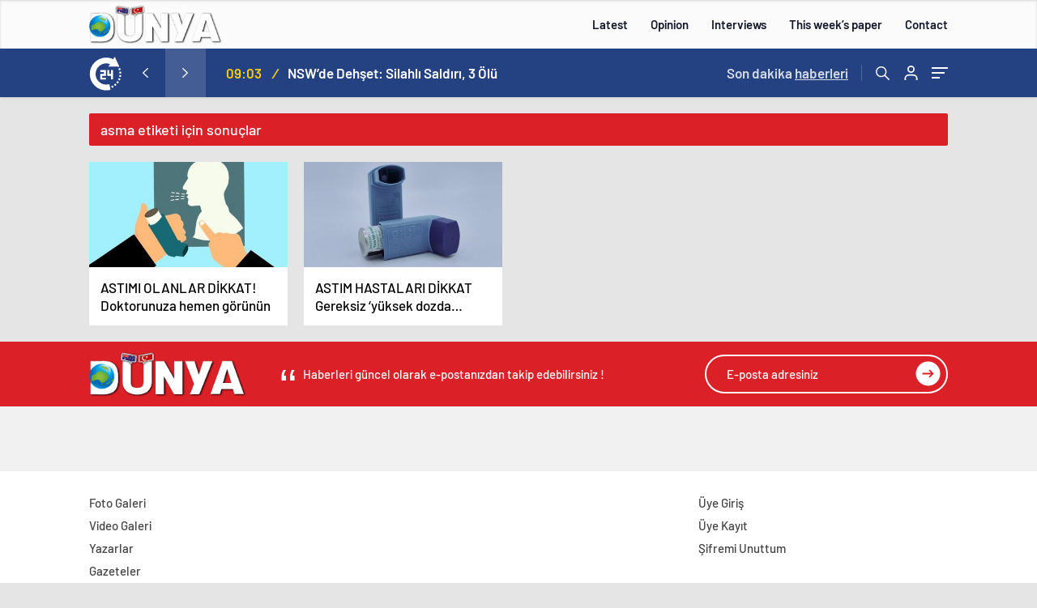

--- FILE ---
content_type: text/css
request_url: https://www.dunya.com.au/wp-content/themes/haberadam/Css/styles.css?v=1.0
body_size: 477385
content:
.block{display:block}.iblock{display:inline-block}.inline{display:inline}.none{display:none}.fleft{float:left}.fright{float:right}.rel{position:relative}.abs{position:absolute}.tcenter{text-align:center!important}.tleft{text-align:left!important}.tright{text-align:right!important}.w100{width:100%}a{text-decoration:none!important}.w-light{font-weight:300!important}.w-bold{font-weight:700!important}.w-normal{font-weight:400!important}.w-medium,.w-semi{font-weight:500!important}input[type=password],input[type=text],textarea{-webkit-appearance:none}input[type=password]:focus,input[type=text]:focus,textarea:focus{outline:0}input{-webkit-appearance:none}p{margin:0}ul{margin:0;padding:0;list-style:none}form{margin:0}.t-ellipsis{white-space:nowrap;overflow:hidden;text-overflow:ellipsis;max-width:100%;display:inline-block}.pointer{cursor:pointer}h1,h2,h3,h4,h5,h6{margin:0}.rows:after,.rows:before{content:"";display:table;clear:both}.row{display:-ms-flexbox;display:flex;-ms-flex-wrap:wrap;flex-wrap:wrap;margin-right:-10px;margin-left:-10px}.colFill{-ms-flex-preferred-size:0;flex-basis:0%;-ms-flex-positive:1;flex-grow:1;max-width:100%;padding:0 12px}.colFixed{-ms-flex-preferred-size:0;flex-basis:0%;-ms-flex-positive:1;flex-grow:1;max-width:100%}img{max-width:100%}table{border-spacing:0}.container{width:100%;max-width:1060px;padding:0;margin:0 auto}.mm-page__blocker{background:rgba(34,34,34,.9)}.header-top{height:48px;width:100%;background-color:#fff;position:relative;border-bottom:1px solid #e9e9e9}a#logo img{max-height:60px}.mobile-logo img{max-height:40px}.header-top .container{height:100%}.header-top .flex-between{height:100%;display:flex;justify-content:space-between;align-items:center}.bor-ca svg{margin-top:-4px}.header-top-left{display:flex;justify-content:flex-start;align-items:center}.bor-ca{position:relative;display:flex;justify-content:space-between;align-items:center;float:left}.bor-ca:after{content:"";position:absolute;right:-16px;top:50%;transform:translateY(-50%);border-radius:100%;width:6px;height:6px;background-color:#32baec;animation:w-p 1s infinite}.bor-ca-in{color:#222;font-size:10px;line-height:normal;display:inline-block;font-weight:700;text-align:right;letter-spacing:.25px;margin-left:11px}.bor-ca-in span{display:block;font-size:9px;margin-top:1px;font-weight:700}.bor-statistics{float:left;margin-left:24px}.bor-statistics li{display:inline-block;font-weight:700;color:#222;margin-right:30px}.bor-statistics li span{font-size:10px;display:inline-block;vertical-align:middle;text-align:right!important}.bor-statistics li span b{display:block;font-size:9px;font-weight:700;margin-top:1px}.bor-statistics li strong{position:relative;display:inline-block;padding-left:25px;vertical-align:middle;font-size:20px;font-weight:700}.bor-statistics li strong.bor-up:before{border-bottom-color:#5bb615}.bor-statistics li strong:before{position:absolute;content:"";left:8px;border:4px solid transparent;margin-top:2px}.bor-statistics li strong.bor-down:before{border-top-color:#c90914;margin-top:6px}.header-top-right .wheatall ul{font-size:13px;font-weight:900;height:253px;overflow:auto;text-align:right}.wheat{position:relative;cursor:pointer;display:flex;align-items:center;margin-right:40px}.weatherStatus i{color:#2c9287;font-size:20px;width:32px;height:24px;display:block;transition:.3s;background-color:#2c9287;transition:background-color .2s ease-in-out;-webkit-mask-image:url(../img/hava/icon-h1-25.svg);mask-image:url(../img/hava/icon-h1-25.svg)}.sc-widget .sc-fively{margin-top:0;margin-bottom:0}.new-category-in .main-manset{width:100%!important}.new-category-in .tabslider{display:none}.sc-six{width:100%;display:flex;justify-content:space-between;flex-wrap:wrap;margin-bottom:5px;margin-top:20px}.nci-slider{height:410px;margin-bottom:20px}.new-category-in .bvgl-title{background-color:#efefef}.new-category-in .bvgl-small{padding-left:0;padding-right:0;height:70px;margin-bottom:16.5px!important}.new-category-in a.bvgl-top p{margin:11px 0 14px 0}.new-category-in a.bvgl-top figure{height:160px}.new-category-in .sc-rek{margin:0 auto;text-align:center;width:100%}.new-category-in .sc-rek img{margin:0 auto;text-align:center}.new-category-in .b-videogaleri{width:270px;height:auto}.new-category-in .bvgl-small a figure{margin-right:11px;width:116px;height:70px}.load-more{display:block;width:100%;cursor:pointer;margin:5px 0 17px 0}.sc-six-in{width:calc(33.3% - 14px)}.sc-six-in a{display:block}.sc-six-in a figure{width:100%;height:130px;overflow:hidden;position:relative;margin:0}.sc-six-in a figure img{width:100%;height:100%;object-fit:cover}.sc-six-in a p{font-family:Barlow;font-size:16px;line-height:19px;font-weight:500;color:#000;margin:11px 0;transition:color .2s ease-in-out;display:-webkit-box;-webkit-line-clamp:2;-webkit-box-orient:vertical;overflow:hidden}.sc-six-in a:hover p{color:#c90914}.wheat span{font-weight:700;font-size:20px;color:#2c9287;letter-spacing:.25px;margin-left:8px}.wheat img{float:left}.wheat p{font-weight:700;font-size:10px;color:#2c9287;letter-spacing:.25px;margin-left:10px;position:relative}.wheat p:after{position:absolute;content:"";right:-19px;border:4px solid transparent;border-top-color:#2c9287;top:50%;transform:translateY(-50%);margin-top:2px}.header-top-right{display:flex;align-items:center}.rem-time{display:flex;align-items:center}.rem-time-left{font-weight:700;font-size:10px;letter-spacing:.25px;line-height:12px;color:#222;text-align:right;margin-right:15px}.rem-time-left b{display:block;font-weight:700;margin-top:1px}.rem-time-right{color:#222;font-weight:700;letter-spacing:.25px;font-size:20px;line-height:26px;display:flex;align-items:center}.rem-time-right span:before{content:"";position:absolute;left:-11px;top:50%;transform:translateY(-50%);width:6px;height:6px;border-radius:100%;animation:w-p 1s infinite;background:#87b41a}@-webkit-keyframes w-p{0%{opacity:0}30%{opacity:1}60%{opacity:1}90%{opacity:0}100%{opacity:0}}.rem-time-right span{position:relative;margin-left:17px}.header-top-right .wheatall{background:#fff;padding:0;position:absolute;left:-50px;top:90%;width:200px;z-index:8;visibility:hidden;opacity:0;transform:translateY(12px);transition:all .3s ease-in-out;box-shadow:0 2px 5px rgba(62,60,60,.56);border-radius:8px;padding-right:5px}.wheatall:after{content:"";position:absolute;right:0;top:0;height:100%;background:#fafafa;width:20px;z-index:-1;border-radius:0 8px 8px 0}.header-top-right .wheatall ul::-webkit-scrollbar{width:10px;right:2px}.header-top-right .wheatall ul::-webkit-scrollbar-track{box-shadow:unset;border-radius:0 8px 8px 0;background-color:#fafafa}.header-top-right .wheatall ul::-webkit-scrollbar-thumb{background:#cecece;border-radius:5px;box-shadow:unset}.header-top-right .wheatall ul li{color:#000;line-height:26px;text-align:left!important;white-space:nowrap;cursor:pointer;display:block;font-size:14px;font-weight:600;transition:color .2s ease-in-out;height:30px;line-height:30px;padding:0 22px}.header-top-right .wheatall ul{padding:0 5px 9px 0}.header-top-right .wheatall ul li:hover{background-color:#f4f4f4}header.header1{box-shadow:0 0 8px 0 rgba(26,24,35,.18)}.header-bottom{width:100%;background-color:#fff;position:relative}.altrw{box-shadow:0 0 6px 0 rgba(51,48,63,.6)}.header-bottom-left{padding-right:16px;height:100%;width:auto;display:flex;align-items:center;justify-content:flex-start;position:relative}.logo-pattern{position:absolute;right:0;top:0;height:100%;min-width:1160px;overflow:hidden}.header-bottom-left #logo{height:100%;background-color:#b70b19;display:flex;align-items:center;justify-content:center;padding-right:16px}footer .logo-pattern{background-color:#b70b19}.logo-pattern img{object-fit:cover;min-width:100%;min-height:100%}#logo{position:relative}.header-bottom .flex-between{height:70px;display:flex;align-items:center;justify-content:space-between;transition:height .2s ease-in-out}.header-bottom-left:before{position:absolute;content:"";right:100%;top:0;bottom:0;width:100%;height:100%;background:#b70b19}.header-bottom-right{float:right;display:flex;justify-content:space-between;align-items:center}.header-bottom-left nav ul li{display:inline-block;position:relative;margin-right:12px;padding-right:16px}.header-bottom-left nav ul li:last-child{margin-right:0}.header-bottom-left nav ul li a{display:block;color:#000;font-weight:500;font-family:Barlow;position:relative;line-height:70px;font-size:16px}.header-bottom-left nav>ul>li.menu-attr a:before{content:attr(title);padding:0 2px;font-family:Barlow;font-size:10px;color:#fff;position:absolute;width:auto;right:0;top:12px;height:12px;line-height:13px;font-weight:600;background-color:#b70b19}.header-bottom-left nav ul li ul li a:before{display:none}.header-search-form{position:absolute;top:0;left:0;width:100%;visibility:hidden;opacity:0;transform:translateY(10px);transition:all .35s ease-in-out;cursor:auto;z-index:99}.header-search-form.opened{visibility:visible!important;opacity:1!important;transform:translateY(0)!important}.header-search-form .container{position:relative}.hsf-in{background-color:#fff;display:block;width:100%;height:70px}.header-search-form .container form{height:70px;padding-right:70px}.header-search-form form input{background-color:transparent;width:100%;outline:0;background:0 0;border:0;font-family:Barlow;-webkit-appearance:none;text-indent:20px;height:70px;padding-right:30px;font-size:1.2em;font-weight:400;color:#495057}.header2 .header-search-form form input{text-indent:0}.header-search-form .container form button{position:absolute;right:0;height:100%;width:50px;text-align:center;display:flex;align-items:center;justify-content:center;background-color:transparent!important;font-size:15px;font-weight:400;color:#fff;top:0;cursor:pointer;border:0}.s-close{position:absolute;right:0;top:50%;margin-top:-6px;cursor:pointer;display:flex;align-items:center;justify-content:center}header{position:relative;z-index:999}.header-search-form form input::placeholder{color:#6c757d}a.red span,li.red a:before{background-color:#b70b19!important}a.orange span,li.orange a:before{background-color:#e88627!important}a.green span,li.green a:before{background-color:#19b216!important}a.brown span,li.brown a:before{background-color:#cb5419!important}a.gray span,li.gray a:before{background-color:#79685f!important}a.blue span,li.blue a:before{background-color:#4b679b!important}a.green2 span,li.green2 a:before{background-color:#61a260!important}a.purple span,li.purple a:before{background-color:#563890!important}a.purple2 span,li.purple2 a:before{background-color:#715eaf!important}a.purple3 span,li.purple3 a:before{background-color:#563890!important}a.blue2 span,li.blue2 a:before{background-color:#4b679b!important}a.blue3 span,li.blue3 a:before{background-color:#3b9cea!important}.header-bottom-left nav ul li a:after{content:"";position:absolute;bottom:0;left:50%;transform:translateX(-50%);height:3px;width:0;background-color:#b70b19;transition:width .3s ease-in-out}.header-bottom-left nav ul li a:hover:after{width:100%}.header-bottom-left nav{position:relative;padding:0 0 0 16px}.menu-item-has-children{position:relative}.header-bottom-left nav ul li:after{content:"";position:absolute;right:0;top:50%;transform:translateY(-50%);background-color:#e6e6e6;width:1px;height:17px}header .menu-item-has-children ul.sub-menu{position:absolute;left:-1px;top:100%;background:#222;padding:8px 0;min-width:180px;z-index:3;visibility:hidden;transition:all .3s ease-in-out;opacity:0;transform:translateY(10px)}header .menu-item-has-children ul.sub-menu li{text-align:left;width:auto;position:relative;height:auto;margin:0;padding:0;display:block;width:100%;height:30px;border-right:0;padding:0 24px;transition:background-color .2s ease-in-out}ul.sub-menu li:after{display:none}ul.sub-menu li:last-child{padding-right:0}ul.sub-menu li a{font-size:14px!important;font-weight:600;position:relative;line-height:30px!important;display:block;height:30px;width:100%;color:#fff!important;text-transform:none!important}header .menu-item-has-children ul.sub-menu li a:after{display:none}ul.sub-menu li:hover{background-color:#383636}header .menu-item-has-children:hover>.sub-menu{visibility:visible;opacity:1;transform:translateY(0)}.hamburger.m-toggle{display:flex;align-items:center;height:17px}.hamburger-in{display:inline-block;cursor:pointer}.hamburger span{display:block;width:16px;height:2px;background-color:#222;margin:4px 0;transition:all .2s ease-in-out}.hamburger span:first-child,.hamburger span:last-child{margin:0;width:10px}.hamburger span:first-child{width:20px}.hamburger:hover span{width:20px}.hamburger-toggle span:first-child{transform:translate(0,6px) rotate(43deg);width:20px}.hamburger-toggle span:last-child{transform:translate(0,-6px) rotate(-43deg);width:20px}.hamburger-toggle span:nth-child(2){opacity:0}.header-bottom-right-options ul{display:flex;align-items:center;min-width:89px;justify-content:flex-end}.header-bottom-right-options ul li{display:inline-block;margin-right:17px;height:18px}.header-bottom-right-options ul li:first-child{margin-right:18px}.header-bottom-right-options ul li a{display:block}.header-bottom-right-options ul li:last-child{margin-right:0}.mobile-menu{z-index:99999;display:block;background-color:#fcfcfc;position:fixed;top:0;left:0;width:100%;height:100vh;overflow-y:scroll;transition:all .35s ease-in-out;transform:translate(-100%);visibility:hidden;animation:gozuk .35s ease-in-out forwards}.customize-support .mobile-menu{padding-top:44px}.customize-support .mobile-menu.cmobile{padding-top:0}.mobile-menu.pad{padding-top:0}.mobile-menu.pad2{padding-top:65px!important}.mobile-menu-anim{visibility:visible!important;transform:translateX(0)!important}.mobile-menu::-webkit-scrollbar{width:5px;right:2px}.mobile-menu::-webkit-scrollbar-track{background:#f5f5f5;box-shadow:unset;border-radius:10px}.mobile-menu::-webkit-scrollbar-thumb{border-radius:10px;box-shadow:unset;background-color:#dedfea}.overlay{content:"";position:fixed;left:0;top:0;bottom:0;right:0;background:#fff;opacity:.8;z-index:98;display:none}.overlayblack{background-color:#000}.mobile-menu ul{margin:0;list-style-type:none;padding:0 32px}.mobile-menu ul li{padding:0;margin:0;position:relative}.mobile-menu ul li a{display:flex;color:#2e2e2e;text-decoration:none;font-weight:700;display:flex;align-items:center;padding-left:0;height:61px;border-top:1px solid #e2e2e2;border-bottom:1px solid #e2e2e2;transition:background-color .2s ease-in-out;font-size:18px;letter-spacing:-.25px}.mobile-menu ul.sub-menu li a{color:#2e2e2e!important;font-size:18px!important;letter-spacing:-.25px!important;background-color:transparent!important}.mobile-menu ul.sub-menu li:hover{background-color:transparent!important}.mobile-menu ul.sub-menu li:hover a{background-color:transparent!important}.mobile-menu h3{padding-left:32px;color:#c00;font-size:18px;font-weight:700;margin-top:18px;letter-spacing:-.25px;margin-bottom:5px}.mobile-menu ul li a b{font-weight:700;margin-right:4px}.mobile-menu ul li a:first-child{border-top:0}.mobile-menu ul li a img{position:absolute;right:25px;opacity:.6;transition:opacity .2s ease-in-out}.mobile-menu ul li a:hover img{opacity:1}.thumbSlider{padding:0 125px;position:relative}.thumbSlider .swiper-wrapper a{display:block;width:100%;font-size:0}.thumbSlider .swiper-wrapper a img{object-fit:cover;min-height:200px;width:100%}.thumbSlider .swiper-wrapper a strong{position:absolute;left:0;bottom:0;overflow-y:hidden;font-size:36px;color:#fff;font-weight:700!important;font-family:Barlow,sans-serif;line-height:44px;padding:15px 20px;height:105px}.thumbSlider .swiper-wrapper a strong span{color:#fdde11;display:block}.thumbSlider .swiper-wrapper a:before{position:absolute;content:"";left:0;bottom:0;width:100%;height:130px;opacity:.6;background-image:-webkit-gradient(linear,left top,left bottom,from(rgba(0,0,0,0)),to(black));background-image:linear-gradient(to bottom,rgba(0,0,0,0) 0,#000 100%)}.thumbSlider>ul{position:absolute;left:0;top:-5px;bottom:-5px;width:100%}.thumbSlider>ul li{display:block;width:115px;height:25%;position:absolute;top:0;left:0;border-radius:0;background:0 0;padding:5px 0;opacity:1}.thumbSlider>ul li img{height:100%;object-fit:cover}.thumbSlider>ul li:nth-child(2),.thumbSlider>ul li:nth-child(6){top:25%}.thumbSlider>ul li:nth-child(3),.thumbSlider>ul li:nth-child(7){top:50%}.thumbSlider>ul li:nth-child(4),.thumbSlider>ul li:nth-child(8){top:75%}.thumbSlider>ul li:nth-child(5),.thumbSlider>ul li:nth-child(6),.thumbSlider>ul li:nth-child(7),.thumbSlider>ul li:nth-child(8){left:auto;right:0}.thumbSlider>ul li:before{position:absolute;content:"";left:0;top:5px;bottom:5px;right:0;opacity:0;border:3px solid #c90914;-moz-transition-duration:.2s;-o-transition-duration:.2s;-webkit-transition-duration:.2s;transition-duration:.2s;-moz-transition-timing-function:ease-in;-o-transition-timing-function:ease-in;-webkit-transition-timing-function:ease-in;transition-timing-function:ease-in}.thumbSlider>ul li:after{position:absolute;content:"";left:0;top:5px;bottom:5px;right:0;background:#000;opacity:.65;-moz-transition-duration:.2s;-o-transition-duration:.2s;-webkit-transition-duration:.2s;transition-duration:.2s;-moz-transition-timing-function:ease-in;-o-transition-timing-function:ease-in;-webkit-transition-timing-function:ease-in;transition-timing-function:ease-in}.thumbSlider>ul li:focus{outline:0}.thumbSlider>ul li:hover:after{opacity:0}.thumbSlider>ul li.swiper-pagination-bullet-active:before{opacity:1}.thumbSlider>ul li.swiper-pagination-bullet-active:after{opacity:0}.right.mobile-gizle{max-width:300px!important}.tag{display:inline-block;font-style:normal;color:#fff;font-size:12px;background:#c90914;padding:7px 12px;font-weight:700!important;text-transform:uppercase;border-radius:0;line-height:normal}.sport em.tag{position:absolute;top:-41px;left:15px;display:block;line-height:normal!important;text-transform:uppercase}.tag.green{background:#178c29}.tag.pink{background:#b32d44}.tag.purple{background:#5133a5}.tag.orange{background:#f88b28}.tag.blue{background:#214b7f}.newsBox{display:block;background:#fff;font-size:0}.newsBox span{position:relative;display:block}.newsBox span img{width:100%;object-fit:cover}.newsBox span>strong{position:absolute;left:10px;top:10px}.newsBox span>i{position:absolute;left:50%;top:50%;font-size:18px;color:#fff;display:block;width:50px;line-height:50px;border-radius:100%;margin:-25px 0 0 -25px;text-align:center!important;background:rgba(201,9,20,.85)}.newsBox>strong{display:block;font-size:17px;font-weight:700;color:#010101;padding:14px;-moz-transition-duration:.2s;-o-transition-duration:.2s;-webkit-transition-duration:.2s;transition-duration:.2s;-moz-transition-timing-function:ease-in;-o-transition-timing-function:ease-in;-webkit-transition-timing-function:ease-in;transition-timing-function:ease-in}.newsBox>strong span{display:block;line-height:22px;overflow:hidden;display:-webkit-box;-webkit-line-clamp:2;-webkit-box-orient:vertical}.haberSingle .right .newsBox>strong span{font-weight:500;font-size:16px;line-height:22px;margin-top:10px;display:-webkit-box;-webkit-line-clamp:2;-webkit-box-orient:vertical;overflow:hidden;color:#000}.haberSingle .right .newsBox>strong{padding:0}.haberSingle .right .newsBox>strong:hover span{color:#b70b19}.newsBox.blue span>i{background:rgba(33,75,127,.85)}.newsBox.purple span>i{background:rgba(78,63,127,.85)}.newsBox.orange span>i{background:rgba(233,111,38,.85)}.newsBox.orange:hover>strong{color:#e96f26}.newsBox.green span>i{background:rgba(23,140,41,.85)}.newsBox.green:hover>strong{color:#178c29}.newsBox2{position:relative;display:block;font-size:0}.newsBox2 img{width:100%;object-fit:cover}.newsBox2>i{position:absolute;left:50%;top:50%;font-size:18px;color:#fff;display:block;width:50px;line-height:50px;border-radius:100%;margin:-25px 0 0 -25px;text-align:center!important;background:rgba(201,9,20,.85)}.newsBox2>em{position:absolute;left:15px;top:15px;z-index:2}.newsBox2>em.right{left:auto;right:15px}.newsBox2>span{position:absolute;left:0;bottom:0;right:0;padding:12px;padding-left:17px}.newsBox2>span strong{margin-top:10px;display:block;font-size:17px;color:#fff;line-height:22px;overflow:hidden;font-weight:500;display:-webkit-box;-webkit-box-orient:vertical;overflow:hidden;-webkit-line-clamp:2}.newsBox2>span strong span{display:block;color:#fdde11}.newsBox2>span strong.sm{font-size:16px;max-height:38px;line-height:normal}.newsBox2>span strong.md{font-size:22px;max-height:54px;line-height:normal}.newsBox2:before{position:absolute;content:"";left:0;bottom:0;width:100%;height:130px;opacity:.75;background-image:-webkit-gradient(linear,left top,left bottom,from(rgba(0,0,0,0)),to(black));background-image:linear-gradient(to bottom,rgba(0,0,0,0) 0,#000 100%);max-height:100%}.ads{text-align:center;display:block;width:100%;font-size:0}.ads img{margin:0 auto;height:auto;height:unset}.formGroup{width:100%;padding-bottom:12px}.formGroup>label{display:block;font-size:13px;color:#242424;padding-bottom:5px;font-weight:500}.formGroup>div{position:relative}.formGroup>div input,.formGroup>div select{width:100%;display:block;padding:0;border:1px solid #dedede;padding:8px 10px;font-size:13px;color:#242424;line-height:14px;-moz-transition-duration:.2s;-o-transition-duration:.2s;-webkit-transition-duration:.2s;transition-duration:.2s;-moz-transition-timing-function:ease-in;-o-transition-timing-function:ease-in;-webkit-transition-timing-function:ease-in;transition-timing-function:ease-in;-webkit-appearance:none;appearance:none}.formGroup>div input:focus,.formGroup>div select:focus{background:#f7f7f7}.formGroup>div select{padding-right:30px}.formGroup>div i{position:absolute;right:0;top:50%;line-height:0;color:#a5a5a5;font-size:10px;text-align:center!important;width:30px}.formGroup>div i:before{line-height:0;display:block}.formGroup.horizontal{display:table}.formGroup.horizontal>label{display:table-cell;padding-bottom:0;padding-right:12px;font-weight:500}.formGroup.horizontal>div{display:table-cell}.formGroup:last-child{padding-bottom:0}.formGroup2>label{color:#1a1a1a;font-size:12px;font-weight:600!important;display:block;padding-bottom:7px}.formGroup2>div{position:relative;background:#edeae6}.formGroup2>div input,.formGroup2>div select{position:relative;z-index:2;border:none;padding:0;width:100%;font-weight:600!important;color:#757575;font-size:12px;padding:10px 15px;line-height:14px;-webkit-appearance:none;appearance:none;background:0 0}.formGroup2>div select{padding-right:50px}.formGroup2>div select+i{position:absolute;right:0;top:0;line-height:34px;width:34px;text-align:center!important;font-size:10px;color:#757575;background:#d9d6d3}.btn{padding:0;border:1px solid #dedede;background:#f7f7f7;font-size:13px;color:#242424;line-height:14px;padding:8px 15px;cursor:pointer;-moz-transition-duration:.2s;-o-transition-duration:.2s;-webkit-transition-duration:.2s;transition-duration:.2s;-moz-transition-timing-function:ease-in;-o-transition-timing-function:ease-in;-webkit-transition-timing-function:ease-in;transition-timing-function:ease-in}.btn:hover{background:#c90914;color:#fff;border-color:#c90914}.btn.blue:hover{background:#222074;border-color:#222074}.tab .tabContent>div{display:none}.tab .tabContent>div.active{display:block}.economyTable{width:100%;border:1px solid #d8d8d8;border-spacing:0}.economyTable tbody tr td{border-bottom:1px solid #eaeaea;vertical-align:middle;padding:10px 5px;color:#2953b8;font-size:12px;font-weight:700!important}.economyTable tbody tr td img{max-width:unset}.economyTable tbody tr td.change{width:10px;font-weight:500;font-size:14px}.economyTable tbody tr td.change span{position:relative;padding-left:20px}.economyTable tbody tr td.change span:before{position:absolute;content:"";top:50%;left:0;border:6px solid transparent}.economyTable tbody tr td.change.up span{color:#3fa65a;display:block}.economyTable tbody tr td.change.up span:before{border-bottom-color:#3fa65a;margin-top:-9px}.economyTable tbody tr td.change.down span{color:#c90914;display:block}.economyTable tbody tr td.change.down span:before{border-top-color:#c90914;margin-top:-3px}.economyTable tbody tr td:first-child{width:10px;padding-left:15px}.economyTable tbody tr td:last-child{padding-right:15px}.economyTable tbody tr:last-child td{border-bottom:none}.authorBox ul{background:#fff;border:1px solid #d8d8d8;border-top:none}.authorBox ul li{border-top:1px solid #d8d8d8}.authorBox ul li a{display:block;position:relative;padding:20px 15px 20px 98px}.authorBox ul li a img{position:absolute;left:15px;top:15px;width:68px;height:68px;border-radius:100%;background:#d9d0cc}.authorBox ul li a strong{display:block;color:#c90914;font-weight:700!important;font-size:15px}.authorBox ul li a span{font-size:15px;color:#000;line-height:20px;height:40px;display:-webkit-box;overflow:hidden;-webkit-line-clamp:2;-webkit-box-orient:vertical}.authorBox ul li:first-child{border-top:none}.videoNewsBox ul{background:#fff;border-left:1px solid #d8d8d8;border-right:1px solid #d8d8d8}.videoNewsBox ul li{border-bottom:1px solid #d8d8d8}.videoNewsBox ul li a{display:block;position:relative;padding:20px 15px 20px 175px;min-height:120px}.videoNewsBox ul li a span{position:absolute;left:15px;top:15px;font-size:0}.videoNewsBox ul li a span img{width:145px;height:90px;object-fit:cover}.videoNewsBox ul li a span i{position:absolute;right:0;bottom:0;font-size:10px;color:#fff;line-height:18px;display:block;width:18px;text-align:center!important;background:#c90914}.videoNewsBox ul li a strong{display:block;line-height:20px;font-size:15px;color:#222;max-height:60px;display:-webkit-box;overflow:hidden;-webkit-line-clamp:3;-webkit-box-orient:vertical}.videoNewsBox ul li a em{display:block;font-style:normal;color:#848484;font-size:13px;font-weight:500!important;padding-top:5px}.popularNewsBox ul{background:#fff}.popularNewsBox ul li a{display:block;position:relative}.popularNewsBox ul li a span{position:relative;display:block;color:#000;padding:17px 15px 18px 60px;-moz-transition-duration:.2s;-o-transition-duration:.2s;-webkit-transition-duration:.2s;transition-duration:.2s;-moz-transition-timing-function:ease-in;-o-transition-timing-function:ease-in;-webkit-transition-timing-function:ease-in;transition-timing-function:ease-in}.popularNewsBox ul li a span b{position:absolute;left:15px;top:50%;margin-top:-15px;text-align:center!important;width:30px;display:block;line-height:30px;border-radius:100%;font-size:15px;background:#ddd;color:#000;font-weight:600;-moz-transition-duration:.2s;-o-transition-duration:.2s;-webkit-transition-duration:.2s;transition-duration:.2s;-moz-transition-timing-function:ease-in;-o-transition-timing-function:ease-in;-webkit-transition-timing-function:ease-in;transition-timing-function:ease-in}.popularNewsBox ul li a span strong{display:block;line-height:20px;font-size:16px;height:42px;overflow:hidden;font-weight:500}.popularNewsBox ul li a span em{display:block;font-style:normal;font-size:13px;color:#626161;font-weight:500!important;padding-top:5px}.popularNewsBox ul li a img{position:absolute;left:0;top:0;width:100%;height:100%;object-fit:cover;-moz-transition-duration:.2s;-o-transition-duration:.2s;-webkit-transition-duration:.2s;transition-duration:.2s;-moz-transition-timing-function:ease-in;-o-transition-timing-function:ease-in;-webkit-transition-timing-function:ease-in;transition-timing-function:ease-in;opacity:0}.popularNewsBox ul li a:hover img{opacity:1}.popularNewsBox ul li a:hover span{color:#fff}.popularNewsBox ul li a:hover span b,.popularNewsBox ul li a:hover span em{color:#fff}.leagueBox{background:url(../img/leagueBox.png) no-repeat right top,#178c29;padding:0 15px 15px}.leagueBox>.head{padding:7px 0}.leagueBox>.head a span{width:100%;text-align:right!important}.leagueBox>.head h5{padding-left:0}.leagueBox .scrollTable{background:#fff;padding:15px}.leagueBox .scrollTable>div:first-child{background:#f4f4f4;color:#c72949;font-size:14px;font-weight:500;line-height:20px}.leagueBox .scrollTable>div:first-child td{padding:6px}.leagueBox .scrollTable>div:last-child{font-size:14px;color:#1a1a1a;line-height:20px;margin-top:15px;max-height:409px}.leagueBox .scrollTable>div:last-child tr td{padding:10px 6px;padding-left:6px;padding-right:13px;border-top:1px solid #e9e9ea}.leagueBox .scrollTable>div:last-child tr td b{background:#9f9f9f;line-height:18px;width:18px;text-align:center!important;color:#fff;display:block}.leagueBox .scrollTable>div:last-child tr:first-child td{border-top:none}.leagueBox .scrollTable>div:last-child tr:first-child td b{background:#d30f41}.leagueBox .scrollTable>div:last-child tr:nth-child(2) td b,.leagueBox .scrollTable>div:last-child tr:nth-child(3) td b{background:#e6ab00}.fixtureBox{background:#333;margin-bottom:20px}.fixtureBox .top{display:table;width:100%}.fixtureBox .top>div{display:table-cell}.fixtureBox .top>div .head>*{padding:10px 15px 10px 0}.fixtureBox .top>div ul{font-size:0;text-align:right!important;white-space:nowrap}.fixtureBox .top>div ul li{display:inline-block;font-size:12px;font-weight:700!important;color:#fff;padding:18px 15px;cursor:pointer}.fixtureBox .top>div ul li.active{background:#178c29}.fixtureBox>.center{position:relative;display:none;background:#848484;padding:0 32px}.fixtureBox>.center .swiper-container .swiper-slide{width:auto;font-size:12px;font-weight:700!important;color:#fff;padding:0 15px;line-height:32px;cursor:pointer}.fixtureBox>.center .swiper-container .swiper-slide.active{background:#178c29}.fixtureBox>.center .swiper-button-next,.fixtureBox>.center .swiper-button-prev{position:absolute;right:0;top:0;line-height:32px;margin:0;padding:0;height:auto;width:32px;color:#fff;font-size:12px}.fixtureBox>.center .swiper-button-next:after,.fixtureBox>.center .swiper-button-prev:after{display:none}.fixtureBox>.center .swiper-button-prev{right:auto;left:0}.fixtureBox .bottom{padding:0 15px 15px}.fixtureBox .bottom>div{background:#fff;padding:15px}.fixtureBox .bottom>div .h{position:relative;background:#333;padding:7px 120px 7px 45px}.fixtureBox .bottom>div .h img{position:absolute;left:15px;top:50%;width:21px;height:14px;margin-top:-7px}.fixtureBox .bottom>div .h strong{display:block;color:#fff;font-weight:500;font-size:14px;line-height:18px}.fixtureBox .bottom>div .h>div{position:absolute;right:0;top:0;background:#178c29;height:100%;width:110px}.fixtureBox .bottom>div .h>div i{position:absolute;right:15px;color:#fff;top:50%;line-height:0;font-size:10px}.fixtureBox .bottom>div .h>div select{position:absolute;right:0;top:0;height:100%;width:110px;border:none;background:0 0;color:#fff;font-weight:700!important;font-size:12px;padding:0 15px;-webkit-appearance:none;appearance:none}.fixtureBox .bottom>div .h>div select option{color:#1a1a1a}.fixtureBox .bottom>div .t{overflow:auto;max-height:487px}.fixtureBox .bottom>div .t table{width:100%;table-layout:fixed}.fixtureBox .bottom>div .t table tr td{font-size:14px;color:#1a1a1a;padding:10px;height:50px}.fixtureBox .bottom>div .t table tr td:first-child{font-size:13px;color:#333;width:85px;white-space:nowrap}.fixtureBox .bottom>div .t table tr td:nth-child(3){text-align:right!important}.fixtureBox .bottom>div .t table tr td.dot{width:90px}.fixtureBox .bottom>div .t table tr td.dot ul{font-size:0;white-space:nowrap}.fixtureBox .bottom>div .t table tr td.dot ul li{display:inline-block;width:10px;height:10px;border-radius:100%;background:#9f9f9f;margin:2px}.fixtureBox .bottom>div .t table tr td.dot ul li.green{background:#188128}.fixtureBox .bottom>div .t table tr td.dot ul li.red{background:#d30f41}.fixtureBox .bottom>div .t table tr td.dot ul li.yellow{background:#e6ab00}.fixtureBox .bottom>div .t table tr td.center{width:150px;padding:0;white-space:nowrap;text-align:center!important}.fixtureBox .bottom>div .t table tr td.center ul{font-size:0}.fixtureBox .bottom>div .t table tr td.center ul li{display:inline-block;vertical-align:top;font-size:13px;font-weight:600;padding:2px}.fixtureBox .bottom>div .t table tr td.center ul li span{background:#f0f0f0;line-height:20px;width:18px;display:block;text-align:center!important;color:#333}.fixtureBox .bottom>div .t table tr td.center ul li time{background:#178c29;line-height:20px;width:44px;display:block;text-align:center!important;color:#fff}.fixtureBox .bottom>div .t table tr td.center ul li img{display:block}.fixtureBox .bottom>div .t table tr td.center ul li:first-child{padding-right:8px}.fixtureBox .bottom>div .t table tr td.center ul li:last-child{padding-left:8px}.fixtureBox .bottom>div .t table tr td:last-child{width:85px;text-align:right!important}.fixtureBox .bottom>div .t table tr td:last-child a{font-size:20px;color:#178c29}.fixtureBox .bottom>div .t table tr:nth-child(even){background:#f0f0f0}.fixtureBox .bottom>div .t table tr:nth-child(even) td.center ul li span{background:#fff}.fixtureBox .bottom>div .mobile{display:none}.fixtureBox .bottom>div .mobile .swiper-slide{position:relative;width:100%;overflow:hidden;display:-ms-flexbox;display:flex;-ms-flex-wrap:wrap;flex-wrap:wrap;margin:0}.fixtureBox .bottom>div .mobile .swiper-slide .team{-ms-flex:0 0 50%;flex:0 0 50%;max-width:50%;padding:0 12px;text-align:center!important;padding:30px 0;padding-right:50px}.fixtureBox .bottom>div .mobile .swiper-slide .team img{height:40px}.fixtureBox .bottom>div .mobile .swiper-slide .team strong{display:block;padding:10px 0;color:#1a1a1a;font-size:14px}.fixtureBox .bottom>div .mobile .swiper-slide .team ul{font-size:0;white-space:nowrap}.fixtureBox .bottom>div .mobile .swiper-slide .team ul li{display:inline-block;width:10px;height:10px;border-radius:100%;background:#9f9f9f;margin:2px}.fixtureBox .bottom>div .mobile .swiper-slide .team ul li.green{background:#188128}.fixtureBox .bottom>div .mobile .swiper-slide .team ul li.red{background:#d30f41}.fixtureBox .bottom>div .mobile .swiper-slide .team ul li.yellow{background:#e6ab00}.fixtureBox .bottom>div .mobile .swiper-slide .team:last-child{padding-right:0;padding-left:50px}.fixtureBox .bottom>div .mobile .swiper-slide .center{position:absolute;text-align:center!important;left:50%;top:50%;margin-left:-40px;transform:translateY(-50%)}.fixtureBox .bottom>div .mobile .swiper-slide .center .score{width:80px;text-align:center!important}.fixtureBox .bottom>div .mobile .swiper-slide .center .score span{vertical-align:middle;background:#f0f0f0;line-height:24px;width:24px;text-align:center!important;color:#333;display:inline-block}.fixtureBox .bottom>div .mobile .swiper-slide .center .score b{vertical-align:middle;margin:0 5px}.fixtureBox .bottom>div .mobile .swiper-slide .center .time{white-space:nowrap;color:#333;font-size:14px;padding-top:10px}.fixtureBox .bottom>div .mobile .swiper-slide .center .time strong{display:block}.fixtureBox .bottom>div .mobile .navDot{text-align:center!important;padding-bottom:15px}.fixtureBox .bottom>div .mobile .navDot span{width:10px;height:10px;margin:2px;background:#9f9f9f}.fixtureBox .bottom>div .mobile .navDot span.swiper-pagination-bullet-active{background:#c90914}.scrollTable>div:last-child{overflow:auto}.scrollTable>div:last-child table{width:100%}.head{position:relative;background-color:#fff}.head>h1,.head>h2,.head>h3,.head>h4,.head>h5,.head>h6,.head>strong{color:#000!important;font-weight:700!important;font-size:16px!important;line-height:16px!important;padding-top:20px;padding-bottom:1px;display:block;font-family:Barlow,sans-serif;text-align:center;text-transform:uppercase}.left.tvAndNewspaper .head h3{color:#fff!important;text-align:left;padding:10px 20px!important;font-size:14px!important}.bestReadBox .head h3{padding:18px 0 0 0;border-bottom:1px solid #e6e6e6;padding-bottom:16px;color:#fff}.head.blue,.head.pink{background-color:#fff!important}.head.black h2,.head.black h3{color:#000!important}.head.black{background-color:#fff!important}.head>a{position:absolute;right:0;top:0;bottom:0;width:85px;color:#fff;background:#aa0d0f;font-size:12px;font-weight:700!important;text-align:center!important}.head>a span{display:inline-block;position:absolute;left:50%;top:50%;line-height:0;transform:translateX(-50%);padding-right:20px;white-space:nowrap}.head>a span i{position:absolute;right:0;top:50%;line-height:0;font-size:10px}.head>a+h1,.head>a+h2,.head>a+h3,.head>a+h4,.head>a+h5,.head>a+h6,.head>a+strong{padding-right:100px}.head>a.md{width:110px}.head>a.md+h1,.head>a.md+h2,.head>a.md+h3,.head>a.md+h4,.head>a.md+h5,.head>a.md+h6,.head>a.md+strong{padding-right:125px}.head>a.lg{width:135px}.head>a.lg+h1,.head>a.lg+h2,.head>a.lg+h3,.head>a.lg+h4,.head>a.lg+h5,.head>a.lg+h6,.head>a.lg+strong{padding-right:150px}.policy{position:fixed;left:0;bottom:-100%;right:0;background:#f2f2f2;color:#515151;overflow:hidden;transition:all .4s ease-in-out;z-index:9999;box-shadow:0 0 10px rgba(34,34,34,.16);display:flex;align-items:center;justify-content:space-between;max-width:1060px;margin:0 auto;padding:17px 25px}.policy .container{position:relative;width:100%;max-width:100%;display:flex;align-items:center;justify-content:space-between}.policy .container p{font-size:15px;font-weight:500;line-height:26px;color:#515151;padding-right:33px}.policy .container p a{color:#000;font-weight:600}.policy .container>a{font-size:8px;color:#fff;width:26px;line-height:26px;text-align:center!important;height:26px;background-color:#fb0d1b;border-radius:100%;min-width:26px;display:flex;position:relative;align-items:center;justify-content:center}.policy .container>a:before{width:8px;height:8px;position:absolute;content:"";background-image:url(../img/icons/Cross.svg)}.policy.active{bottom:0}.horoscope>div{background:url(../img/bg/homeHoroscope.jpg) no-repeat center;background-size:cover;padding:19px 0}.horoscope>div ul{font-size:0;text-align:center!important}.horoscope>div ul li{display:inline-block}.horoscope>div ul li a{position:relative;display:block;color:#fff;font-size:13px;font-weight:500!important;width:78px;padding:10px 0;-moz-transition-duration:.2s;-o-transition-duration:.2s;-webkit-transition-duration:.2s;transition-duration:.2s;-moz-transition-timing-function:ease-in;-o-transition-timing-function:ease-in;-webkit-transition-timing-function:ease-in;transition-timing-function:ease-in}.horoscope>div ul li a i{display:block;font-size:48px;margin-bottom:11px}.horoscope>div ul li a>span{position:absolute;left:0;top:50%;width:100%;transform:translateY(-50%);font-size:12px;font-weight:700!important;opacity:0;-moz-transition-duration:.2s;-o-transition-duration:.2s;-webkit-transition-duration:.2s;transition-duration:.2s;-moz-transition-timing-function:ease-in;-o-transition-timing-function:ease-in;-webkit-transition-timing-function:ease-in;transition-timing-function:ease-in}.horoscope>div ul li a>span span{display:block}.horoscope>div ul li a:before{position:absolute;content:"";left:0;top:0;right:0;bottom:0;background:#812535;opacity:0;-moz-transition-duration:.2s;-o-transition-duration:.2s;-webkit-transition-duration:.2s;transition-duration:.2s;-moz-transition-timing-function:ease-in;-o-transition-timing-function:ease-in;-webkit-transition-timing-function:ease-in;transition-timing-function:ease-in}.horoscope>div ul li a:hover>span{opacity:1}.horoscope>div ul li a:hover::before{opacity:.9}.horoscope.purple>div{background:url(../img/bg/womanHoroscope.jpg) no-repeat center;background-size:cover}.horoscope.purple>div ul li a:before{background:#4e3f7f}.horoscopeCalculation .row{margin:0;background:#fff;border-top:none;padding:5px 6px}.horoscopeCalculation .row>div{-ms-flex:0 0 50%;flex:0 0 50%;max-width:50%;padding:0 12px;padding:9px}.alerts li{display:block;position:relative;font-size:14px;font-weight:500;color:#157a1e;background:#f2fdf3;border:1px solid #c1ecd7;padding:15px 15px 15px 55px;line-height:18px;margin-top:12px}.alerts li i{position:absolute;left:5px;top:50%;line-height:0;text-align:center!important;width:50px;font-size:18px}.alerts li.danger{background:#fdf2f2;border-color:#ecc0c0;color:#c90914}.alerts li:first-child{margin-top:0}.bestReadBox>div{background:#fff!important;padding-bottom:1px}.bestReadBox>div .head{padding:2px 0}.bestReadBox>div ul li{border-top:0!important}.bestReadBox>div ul li a{display:block;position:relative;padding:13px 20px 23px 138px;height:80px}.bestReadBox>div ul li a img{position:absolute;left:20px!important;top:16px;width:105px;height:65px;object-fit:cover}.bestReadBox>div ul li a strong{font-weight:500!important;font-size:16px;line-height:22px;display:-webkit-box;overflow:hidden;-webkit-line-clamp:3;-webkit-box-orient:vertical;color:#000;position:relative;bottom:-1px}.bestReadBox>div ul li a:hover strong{text-decoration:underline}.bestReadBox>div>div:last-child{border-top:0!important;padding:16px 20px 12px 20px}.bestReadBox>div>div:last-child a img{height:146px}.bestReadBox>div>div:last-child a span strong{color:#000;font-weight:500!important;font-size:16px;line-height:22px}.bestReadBox>div>div:last-child a:before{display:none}.bestReadBox>div>div:last-child a span{position:static}.economy .head.blue h2{text-align:left;padding-left:16px}.amount.formGroup.horizontal label{width:100%;display:block;padding-bottom:5px}.amount.formGroup.horizontal div{display:block;width:100%}.pop{position:fixed;z-index:16!important;left:0;top:0;width:100%;height:100%;overflow:auto;opacity:0;visibility:hidden;background:#ebebeb;-moz-transition-duration:.2s;-o-transition-duration:.2s;-webkit-transition-duration:.2s;transition-duration:.2s;-moz-transition-timing-function:ease-in;-o-transition-timing-function:ease-in;-webkit-transition-timing-function:ease-in;transition-timing-function:ease-in}.pop.open{opacity:1;visibility:visible}.pop>a{position:absolute;right:0;top:0;z-index:9;color:#fff;line-height:40px;width:40px;text-align:center!important}.pop #registerAndLogin,.pop .registerAndLoginContent{padding:40px 0}[data-tooltip]{position:relative}[data-tooltip]:before{position:absolute;content:attr(data-tooltip);left:50%;white-space:nowrap;bottom:100%;transform:translateX(-50%);font-family:Barlow,sans-serif;background:#c90914;font-size:12px;font-weight:500;line-height:28px;padding:0 15px;margin-bottom:10px;-moz-transition-duration:.2s;-o-transition-duration:.2s;-webkit-transition-duration:.2s;transition-duration:.2s;-moz-transition-timing-function:ease-in;-o-transition-timing-function:ease-in;-webkit-transition-timing-function:ease-in;transition-timing-function:ease-in;opacity:0;visibility:visible}[data-tooltip]:after{position:absolute;content:"";left:50%;bottom:100%;margin-left:-5px;border:5px solid transparent;border-top-color:#c90914;-moz-transition-duration:.2s;-o-transition-duration:.2s;-webkit-transition-duration:.2s;transition-duration:.2s;-moz-transition-timing-function:ease-in;-o-transition-timing-function:ease-in;-webkit-transition-timing-function:ease-in;transition-timing-function:ease-in;opacity:0;visibility:visible}[data-tooltip]:hover:after,[data-tooltip]:hover:before{opacity:1;visibility:visible}body{margin:0;background:#e5e5e5;font-family:Barlow,sans-serif;font-size:16px;box-sizing:border-box;opacity:1;padding-right:0!important}body *{box-sizing:border-box;-webkit-box-sizing:border-box;outline:0!important}body :after,body :before{box-sizing:border-box;-webkit-box-sizing:border-box;outline:0!important}body.bgWhite{background:#fff}body.load{opacity:1}#home .cuff{padding-top:20px;display:-ms-flexbox;display:flex;-ms-flex-wrap:wrap;flex-wrap:wrap}#home .cuff .left{-ms-flex:0 0 792px;flex:0 0 792px;max-width:calc(100% - 300px);padding-right:20px}#home .cuff .left .bottom{background:#222;background:#848484;padding:3px;display:-ms-flexbox;display:flex;-ms-flex-wrap:wrap;flex-wrap:wrap;margin:0;display:none}#home .cuff .left .bottom li{-ms-flex:0 0 25%;flex:0 0 25%;max-width:25%;padding:0 12px;padding:3px}#home .cuff .left .bottom li a{display:block;text-align:center!important;font-size:12px;font-weight:700!important;color:#fff;line-height:18px;padding:6px;background:#222;-moz-transition-duration:.2s;-o-transition-duration:.2s;-webkit-transition-duration:.2s;transition-duration:.2s;-moz-transition-timing-function:ease-in;-o-transition-timing-function:ease-in;-webkit-transition-timing-function:ease-in;transition-timing-function:ease-in}#home .cuff .left .bottom li a.active,#home .cuff .left .bottom li a:hover{background:#c90914}#home .cuff .left .bottom li a.green.active,#home .cuff .left .bottom li a.green:hover{background:#42b053}#home .cuff .left .bottom li a.orange.active,#home .cuff .left .bottom li a.orange:hover{background:#fe9e14}#home .cuff .left .bottom li a.blue.active,#home .cuff .left .bottom li a.blue:hover{background:#47a0cf}#home .cuff .right{-ms-flex:0 0 384px;flex:0 0 384px;max-width:300px}#home .fiveNews{display:-ms-flexbox;display:flex;-ms-flex-wrap:wrap;flex-wrap:wrap;margin-right:-10px;margin-left:-10px;margin-bottom:0}#home .fiveNews>div{padding:0 10px;padding-bottom:20px;-webkit-box-flex:0;flex:0 0 25%;max-width:25%}#home>.bottom{display:-ms-flexbox;display:flex;-ms-flex-wrap:wrap;flex-wrap:wrap;margin-right:0;margin-left:0}#home>.bottom>.left{-ms-flex:0 0 792px;flex:0 0 792px;max-width:calc(100% - 300px);padding-right:20px}#home>.bottom>.left .sixNewsSymmetry{display:-ms-flexbox;display:flex;-ms-flex-wrap:wrap;flex-wrap:wrap;margin-right:-10px;margin-left:-10px;margin-bottom:20px}#home>.bottom>.left .sixNewsSymmetry>div{-ms-flex:0 0 33.33%;flex:0 0 33.33%;max-width:33.33%;padding:20px 10px 0}#home>.bottom>.left .sixNews{display:-ms-flexbox;display:flex;-ms-flex-wrap:wrap;flex-wrap:wrap;margin-right:-10px;margin-left:-10px;margin-bottom:20px}#home>.bottom>.left .sixNews .left{-ms-flex:0 0 66.67%;flex:0 0 66.67%;max-width:66.67%;padding:0 10px}#home>.bottom>.left .sixNews .left>div{display:-ms-flexbox;display:flex;-ms-flex-wrap:wrap;flex-wrap:wrap;margin-right:-10px;margin-left:-10px}#home>.bottom>.left .sixNews .left>div>div{-ms-flex:0 0 50%;flex:0 0 50%;max-width:50%;padding:0 12px;padding:20px 10px 0}#home>.bottom>.left .sixNews .left>div>div:first-child{-ms-flex:0 0 100%;flex:0 0 100%;max-width:100%;padding:0 10px;padding:0 10px 0}#home>.bottom>.left .sixNews .left div:not(:first-child) a{height:143.53px}#home>.bottom>.left .sixNews .left>div>div:first-child a{height:307px}#home>.bottom>.left .sixNews .left>div>div:first-child a img{height:100%}#home>.bottom>.left .sixNews .right{-ms-flex:0 0 33.33%;flex:0 0 33.33%;max-width:33.33%;padding:0 9px 0 10px}#home>.bottom>.left .sixNews .right>div{display:-ms-flexbox;display:flex;-ms-flex-wrap:wrap;flex-wrap:wrap;margin-right:-10px;margin-left:-10px}#home>.bottom>.left .sixNews .right>div>div{-ms-flex:0 0 100%;flex:0 0 100%;max-width:100%;padding:0 12px;padding:0 10px 20px 10px;height:163.5px}#home>.bottom>.left .sixNews .right>div>div:last-child{padding-bottom:0;height:144px}#home>.bottom>.left .sixNews .right>div>div a{height:100%}#home>.bottom>.left .sixNews .right>div>div a img{height:100%}#home>.bottom>.left .economy{padding-top:20px}#home>.bottom>.left .tvAndNewspaper{position:relative;padding-right:224px}#home>.bottom>.left .tvAndNewspaper .tv{margin-top:20px}#home>.bottom>.left .tvAndNewspaper .tv>div>div:last-child{position:relative;padding:15px;background:#fff;border:1px solid #d8d8d8;border-top:none}#home>.bottom>.left .tvAndNewspaper .tv>div>div:last-child>ol{position:relative;z-index:2;background:#3b227d;display:-ms-flexbox;display:flex;-ms-flex-wrap:wrap;flex-wrap:wrap;padding:0;margin:0;list-style:none;padding-right:17px;text-align:center!important}#home>.bottom>.left .tvAndNewspaper .tv>div>div:last-child>ol li{font-size:14px;color:#fff;font-weight:500!important;line-height:19px;-ms-flex:0 0 40%;flex:0 0 40%;max-width:40%;padding:0 12px;padding:8px}#home>.bottom>.left .tvAndNewspaper .tv>div>div:last-child>ol li:first-child{-ms-flex:0 0 20%;flex:0 0 20%;max-width:20%;padding:0 12px;padding:8px;background:#7152c6}#home>.bottom>.left .tvAndNewspaper .tv>div>div:last-child>ol li:nth-child(2){background:#fc4482}#home>.bottom>.left .tvAndNewspaper .tv>div>div:last-child>div{position:relative;z-index:2;height:268px;overflow:auto}#home>.bottom>.left .tvAndNewspaper .tv>div>div:last-child>div>ul{background:#f9f9f9;display:table;width:100%;border-spacing:0}#home>.bottom>.left .tvAndNewspaper .tv>div>div:last-child>div>ul li{display:table-row;margin:0}#home>.bottom>.left .tvAndNewspaper .tv>div>div:last-child>div>ul li>div{display:table-cell;width:40%;padding:0;background:#fed7e5;border-bottom:1px solid #fff;height:67px;padding:5px 10px;text-align:center!important;vertical-align:middle}#home>.bottom>.left .tvAndNewspaper .tv>div>div:last-child>div>ul li>div p{font-size:14px;color:#222}#home>.bottom>.left .tvAndNewspaper .tv>div>div:last-child>div>ul li>div p strong{display:block;color:#fc4482;padding-bottom:5px;font-weight:500}#home>.bottom>.left .tvAndNewspaper .tv>div>div:last-child>div>ul li>div p span{padding-right:5px}#home>.bottom>.left .tvAndNewspaper .tv>div>div:last-child>div>ul li>div p span:last-child{padding:0 0 0 5px}#home>.bottom>.left .tvAndNewspaper .tv>div>div:last-child>div>ul li>div:first-child{width:20%;padding:0;border-bottom:1px solid #eaeaea;background:#f9f9f9}#home>.bottom>.left .tvAndNewspaper .tv>div>div:last-child>div>ul li>div:last-child{background:#efeafa}#home>.bottom>.left .tvAndNewspaper .tv>div>div:last-child>div>ul li:last-child>div{border-bottom:none}#home>.bottom>.left .tvAndNewspaper .tv>div>div:last-child>div::-webkit-scrollbar{width:17px}#home>.bottom>.left .tvAndNewspaper .tv>div>div:last-child>div::-webkit-scrollbar-track{background:#7152c6}#home>.bottom>.left .tvAndNewspaper .tv>div>div:last-child>div::-webkit-scrollbar-thumb{background-color:#5133a5;transform:scale(.5)}#home>.bottom>.left .tvAndNewspaper .tv>div>div:last-child:before{position:absolute;content:"";left:-1px;top:0;right:-1px;height:200px;background:#5133a5}#home>.bottom>.left .tvAndNewspaper .newspaper{position:absolute;right:0;top:0;z-index:2;width:200px}#home>.bottom>.left .tvAndNewspaper .newspaper>div>div:last-child{padding:14px;background:#fff;border:1px solid #d8d8d8;border-top:none;position:relative}#home>.bottom>.left .tvAndNewspaper .newspaper>div>div:last-child .swiper-slide a{display:block;font-size:0}#home>.bottom>.left .tvAndNewspaper .newspaper>div>div:last-child .swiper-slide a img{width:100%}#home>.bottom>.left .tvAndNewspaper .newspaper>div>div:last-child .pager{position:absolute;left:46px;right:46px;bottom:14px;text-align:center!important;z-index:2;width:auto;line-height:32px;color:#757575;font-size:12px;font-weight:700!important}#home>.bottom>.left .tvAndNewspaper .newspaper>div>div:last-child .nav{background:#edeae6;margin-top:10px}#home>.bottom>.left .tvAndNewspaper .newspaper>div>div:last-child .nav:after,#home>.bottom>.left .tvAndNewspaper .newspaper>div>div:last-child .nav:before{content:"";display:table;clear:both}#home>.bottom>.left .tvAndNewspaper .newspaper>div>div:last-child .nav>div{float:left;line-height:32px;width:32px;text-align:center!important;background:#d9d6d3;font-size:12px;color:#757575;cursor:pointer;-moz-transition-duration:.2s;-o-transition-duration:.2s;-webkit-transition-duration:.2s;transition-duration:.2s;-moz-transition-timing-function:ease-in;-o-transition-timing-function:ease-in;-webkit-transition-timing-function:ease-in;transition-timing-function:ease-in}#home>.bottom>.left .tvAndNewspaper .newspaper>div>div:last-child .nav>div:last-child{float:right}#home>.bottom>.left .tvAndNewspaper .newspaper>div>div:last-child .nav>div:hover{background:#a3a3a3;color:#fff}#home>.bottom>.left .sport{display:-ms-flexbox;display:flex;-ms-flex-wrap:wrap;flex-wrap:wrap;margin:0 0 20px 0;background:#fff}#home .video-five{margin-bottom:20px}#home>.bottom>.left .sport>div:first-child{-ms-flex:0 0 66.67%;flex:0 0 66.67%;max-width:66.67%;padding:0 10px;padding:0}#home>.bottom>.left .sport>div:first-child a{height:100%}#home>.bottom>.left .sport>div:first-child a img{height:100%}#home>.bottom>.left .sport>div:first-child a span{background:#f8f8f8;max-width:92%;padding:15px}#home>.bottom>.left .sport>div:first-child a span strong{font-size:18px;line-height:24px;color:#222;margin-top:0}#home>.bottom>.left .sport>div:first-child a:before{display:none}#home>.bottom>.left .sport>div:last-child{-ms-flex:0 0 33.33%;flex:0 0 33.33%;max-width:33.33%;padding:0 12px;padding:0}#home>.bottom>.left .sport>div:last-child .swiper-slide a{display:block;position:relative;font-size:0}#home>.bottom>.left .sport>div:last-child .swiper-slide a img{width:100%}#home>.bottom>.left .sport>div:last-child .swiper-slide a strong{position:absolute;left:12px;bottom:12px}#home>.bottom>.left .sport>div:last-child .pager li{position:relative;width:100%;height:auto;border-radius:0;background:0 0;padding:10px 20px;opacity:1}#home>.bottom>.left .sport>div:last-child .pager li a{font-size:17px;color:#000;font-weight:500!important;line-height:22px;overflow:hidden;display:-webkit-box;-webkit-line-clamp:2;-webkit-box-orient:vertical;max-height:44px;-moz-transition-duration:.2s;-o-transition-duration:.2s;-webkit-transition-duration:.2s;transition-duration:.2s;-moz-transition-timing-function:ease-in;-o-transition-timing-function:ease-in;-webkit-transition-timing-function:ease-in;transition-timing-function:ease-in}#home>.bottom>.left .sport>div:last-child .pager li:before{position:absolute;content:"";left:0;top:10px;bottom:10px;width:2px;background:#178c29;opacity:0;-moz-transition-duration:.2s;-o-transition-duration:.2s;-webkit-transition-duration:.2s;transition-duration:.2s;-moz-transition-timing-function:ease-in;-o-transition-timing-function:ease-in;-webkit-transition-timing-function:ease-in;transition-timing-function:ease-in}#home>.bottom>.left .sport>div:last-child .pager li:after{position:absolute;content:"";top:0;left:20px;right:20px;height:1px;background:#e6e6e6}#home>.bottom>.left .sport>div:last-child .pager li:first-child:after{display:none}#home>.bottom>.left .sport>div:last-child .pager li.swiper-pagination-bullet-active a{color:#178c29}#home>.bottom>.left .sport>div:last-child .pager li.swiper-pagination-bullet-active:before{opacity:1}#home>.bottom>.left .fixtureBox{margin-top:20px}#home>.bottom>.right{-ms-flex:0 0 384px;flex:0 0 384px;max-width:300px;padding:0 0 20px 0}#home>.bottom>.right>div{display:-ms-flexbox;display:flex;-ms-flex-wrap:wrap;flex-wrap:wrap;margin-right:-10px;margin-left:-10px}#home>.bottom>.right>div>div{order:1;-ms-flex:0 0 100%;flex:0 0 100%;max-width:100%;padding:0 12px;padding:20px 10px 0}.addss{margin:20px 0}.right .game ul{background:#fff;border:1px solid #d8d8d8;border-top:none;font-size:0;text-align:center!important;padding:9px 0}.right .game ul li{display:inline-block;padding:5px;vertical-align:middle}.right .game ul li span{display:block;font-size:20px;font-weight:700!important;color:#fff;border-radius:100%;line-height:44px;width:44px;background:#de0a16;background:-moz-linear-gradient(top,#de0a16 0,#a5050d 100%);background:-webkit-linear-gradient(top,#de0a16 0,#a5050d 100%);background:linear-gradient(to bottom,#de0a16 0,#a5050d 100%)}.right .game ul li span.black{background:#6a6a6a;background:-moz-linear-gradient(top,#6a6a6a 0,#212121 100%);background:-webkit-linear-gradient(top,#6a6a6a 0,#212121 100%);background:linear-gradient(to bottom,#6a6a6a 0,#212121 100%)}.right .game ul li b{font-size:30px;color:#000}#home>.bottom>.right .leagueBox .goal{max-height:204px}#economy{padding-bottom:20px}#economy .top{display:-ms-flexbox;display:flex;-ms-flex-wrap:wrap;flex-wrap:wrap;margin-right:-10px;margin-left:-10px}#economy .top>div:first-child{-ms-flex:0 0 510px;flex:0 0 480px;max-width:calc(100% - 580px);padding:0 10px}#economy .top>div:last-child{-ms-flex:0 0 580;flex:0 0 580px;max-width:580px}#economy .top>div:last-child ul{display:-ms-flexbox;display:flex;-ms-flex-wrap:wrap;flex-wrap:wrap}#economy .top>div:last-child ul li{-ms-flex:0 0 50%;flex:0 0 50%;max-width:50%;padding:0 10px 10px 10px;margin-bottom:10px}#economy .top>div:last-child ul li a{display:block;position:relative;padding:9px 0 9px 130px}#economy .top>div:last-child ul li a img{position:absolute;left:0;top:0;height:84px;width:115px;object-fit:cover}#economy .top>div:last-child ul li a strong{font-size:17px;color:#222;font-weight:700!important;line-height:22px;overflow:hidden;display:-webkit-box;-webkit-line-clamp:3;-webkit-box-orient:vertical;height:66px}#economy .center{display:-ms-flexbox;display:flex;-ms-flex-wrap:wrap;flex-wrap:wrap;margin-right:-10px;margin-left:-10px}#economy .center>div{-ms-flex:0 0 278px;flex:0 0 278px;max-width:278px;padding:0 10px}.fixtureBox.tab .top .head{background-color:transparent}.fixtureBox.tab .top .head h3{color:#fff!important}.cuff{max-width:100%}#economy .center>div table{width:100%;border:1px solid #d8d8d8;background-color:#fff;color:#242424;font-size:14px;text-align:center!important}#economy .center>div table thead{font-size:15px}#economy .center>div table thead tr td{padding:10px 20px}#economy .center>div table thead tr td:first-child{text-align:left!important}#economy .center>div table thead tr td.select{padding:0 20px;position:relative;background:#214b7f}#economy .center>div table thead tr td.select i{position:absolute;right:10px;top:50%;color:#fff;font-size:10px;line-height:0}#economy .center>div table thead tr td.select select{position:absolute;left:0;top:0;width:100%;height:100%;background:0 0;border:none;text-align:center;text-align-last:center;-webkit-appearance:none;appearance:none;font-size:15px;color:#fff}#economy .center>div table thead tr td.select select option{color:#242424}#economy .center>div table tbody tr td{border-top:1px solid #d8d8d8;padding:12px 15px;line-height:22px}#economy .center>div table tbody tr td:first-child{text-align:left!important;position:relative;padding-left:52px}#economy .center>div table tbody tr td:first-child img{position:absolute;left:20px;top:50%;transform:translateY(-50%)}#economy .center>div table tbody tr td .nowMoney{padding-left:20px;position:relative}#economy .center>div table tbody tr td .nowMoney:before{position:absolute;content:"";left:0;top:50%;border:5px solid transparent;border-bottom-color:#37bb9b;margin-top:-7px;-moz-transition-duration:.2s;-o-transition-duration:.2s;-webkit-transition-duration:.2s;transition-duration:.2s;-moz-transition-timing-function:ease-in;-o-transition-timing-function:ease-in;-webkit-transition-timing-function:ease-in;transition-timing-function:ease-in}#economy .center>div table tbody tr td .nowMoney.down:before{margin-top:-3px;border-bottom:transparent;border-top-color:#ff4264}#economy .center>div table tbody tr td .gap{display:inline-block;background:#37bb9b;color:#fff;font-size:12px;padding:0 5px;width:60px;-moz-transition-duration:.2s;-o-transition-duration:.2s;-webkit-transition-duration:.2s;transition-duration:.2s;-moz-transition-timing-function:ease-in;-o-transition-timing-function:ease-in;-webkit-transition-timing-function:ease-in;transition-timing-function:ease-in}#economy .center>div table tbody tr td .gap.down{background:#ff4264}#economy .center>div table tbody tr:nth-child(odd){background:#f7f7f7}#economy .center>div:first-child{-ms-flex:0 0 462px;flex:0 0 462px;max-width:462px;padding:0 10px}#economy .center>div:last-child{-ms-flex:0 0 384px;flex:0 0 384px;max-width:320px;padding:0 10px}#economy .bottom{display:-ms-flexbox;display:flex;-ms-flex-wrap:wrap;flex-wrap:wrap}#economy .bottom .left{-ms-flex:0 0 792px;flex:0 0 792px;max-width:calc(100% - 300px);padding-right:20px}#economy .bottom .left .sixNews{display:-ms-flexbox;display:flex;-ms-flex-wrap:wrap;flex-wrap:wrap;margin-right:-10px;margin-left:-10px}#economy .bottom .left .sixNews>div{-ms-flex:0 0 33.33%;flex:0 0 33.33%;max-width:33.33%;padding:10px 10px 0}#economy .bottom .left .ads{margin-top:10px;margin-bottom:10px}#economy .bottom .right{-ms-flex:0 0 384px;flex:0 0 384px;max-width:300px;padding:0 10px}#economy .bottom .right>div{display:-ms-flexbox;display:flex;-ms-flex-wrap:wrap;flex-wrap:wrap;margin-right:-10px;margin-left:-10px}#economy .bottom .right>div>div:first-child{padding:0}.hs-parite{margin-bottom:20px}#economy .bottom .right>div>div{max-width:100%;width:100%}#economy .bottom .right>div>div #agenda,#woman{padding-bottom:24px}#agenda>div,#woman>div{display:-ms-flexbox;display:flex;-ms-flex-wrap:wrap;flex-wrap:wrap}#agenda>div .left,#woman>div .left{-ms-flex:0 0 792px;flex:0 0 792px;max-width:calc(100% - 300px);padding-right:20px;margin-top:0}#agenda>div .left .sixNews,#woman>div .left .sixNews{display:-ms-flexbox;display:flex;-ms-flex-wrap:wrap;flex-wrap:wrap;margin-right:-10px}#agenda>div .left .sixNews>div,#woman>div .left .sixNews>div{-ms-flex:0 0 33.33%;flex:0 0 33.33%;max-width:33.33%;padding:0 10px 0}#agenda>div .left .rk,#woman>div .left .rk{margin-bottom:20px}#home .left .rk{margin-bottom:20px}#agenda>div .right,#woman>div .right{-ms-flex:0 0 384px;flex:0 0 384px;max-width:300px}#agenda>div .right>div,#woman>div .right>div{display:-ms-flexbox;display:flex;-ms-flex-wrap:wrap;flex-wrap:wrap;margin-right:-10px;margin-left:-10px}#agenda>div .right>div>div,#woman>div .right>div>div{order:1;-ms-flex:0 0 100%;flex:0 0 100%;max-width:100%;padding:0 12px;padding:20px 10px 0}#agenda>div .right .bestRead>div,#woman>div .right .bestRead>div{position:relative}#agenda>div .right .bestRead .newsBox2>span,#woman>div .right .bestRead .newsBox2>span{bottom:35px}#agenda>div .right .bestRead .newsBox2:before,#woman>div .right .bestRead .newsBox2:before{height:220px}#agenda>div .right .bestRead .number,#woman>div .right .bestRead .number{position:absolute;z-index:3;left:0;bottom:0;width:100%;font-size:0;text-align:center!important;border-top:1px solid #454545}#agenda>div .right .bestRead .number li,#woman>div .right .bestRead .number li{display:inline-block;opacity:1;width:34px;height:auto;line-height:34px;text-align:center!important;border-radius:0;font-size:12px;font-weight:700!important;color:#fff;background:0 0;border-left:1px solid #454545}#agenda>div .right .bestRead .number li:first-child,#woman>div .right .bestRead .number li:first-child{border-left:none}#agenda>div .right .bestRead .number li.swiper-pagination-bullet-active,#woman>div .right .bestRead .number li.swiper-pagination-bullet-active{background:#c90914}#sport{padding-bottom:24px}#sport .top .team{margin-top:15px;font-size:0;text-align:justify;overflow:hidden;height:65px;margin-bottom:-9px;margin-left:-5px;margin-right:-5px}#sport .top .team:after,#sport .top .team:before{content:"";display:table;clear:both}#sport .top .team li{display:inline-block;width:64.5px;padding:5px 4px 5px 5px}#sport .top .team li a{display:block;text-align:center!important;height:55px;border:1px solid #d8d8d8;position:relative;-moz-transition-duration:.2s;-o-transition-duration:.2s;-webkit-transition-duration:.2s;transition-duration:.2s;-moz-transition-timing-function:ease-in;-o-transition-timing-function:ease-in;-webkit-transition-timing-function:ease-in;transition-timing-function:ease-in}#sport .top .team li a img{position:absolute;left:50%;top:50%;max-width:53px;max-height:53px;object-fit:cover;transform:translate(-50%,-50%)}#sport .top .team li a span{font-size:10px;color:#fff;font-weight:500;background:#e6ab00;width:20px;line-height:20px;display:inline-block;position:absolute;right:-5px;top:-5px;border-radius:100%;-moz-transition-duration:.2s;-o-transition-duration:.2s;-webkit-transition-duration:.2s;transition-duration:.2s;-moz-transition-timing-function:ease-in;-o-transition-timing-function:ease-in;-webkit-transition-timing-function:ease-in;transition-timing-function:ease-in}#sport .top .team li a:hover{background:#f1f1f1}#sport .top .thumbSlider>ul li:before{border-color:#178c29}#sport .top .fiveNews{display:-ms-flexbox;display:flex;-ms-flex-wrap:wrap;flex-wrap:wrap;margin-right:-10px;margin-left:-10px;padding-top:20px}#sport .top .fiveNews>div{padding:0 10px;-webkit-box-flex:0;flex:0 0 25%;max-width:25%}#sport>.bottom{display:-ms-flexbox;display:flex;-ms-flex-wrap:wrap;flex-wrap:wrap}#sport>.bottom .left{-ms-flex:0 0 792px;flex:0 0 792px;max-width:calc(100% - 300px);padding-right:20px;margin-top:20px}#sport>.bottom .left .fixtureBox .bottom>div .t{max-height:342px}#sport>.bottom .left .sixNews{display:-ms-flexbox;display:flex;-ms-flex-wrap:wrap;flex-wrap:wrap;margin-right:-10px;margin-left:-10px}#sport>.bottom .left .sixNews>div{-ms-flex:0 0 33.33%;flex:0 0 33.33%;max-width:33.33%;padding:0 10px}#sport>.bottom .left .ads{margin-top:20px}#sport>.bottom .right{-ms-flex:0 0 384px;flex:0 0 384px;max-width:300px}#sport>.bottom .right>div{display:-ms-flexbox;display:flex;-ms-flex-wrap:wrap;flex-wrap:wrap;margin-right:-10px;margin-left:-10px}#sport>.bottom .right>div>div{order:1;-ms-flex:0 0 100%;flex:0 0 100%;max-width:100%;padding:0 12px;padding:20px 10px 0}#agenda>div .right>div>div.popularNewsBox,#sport .right>div>div.bestReadBox,#woman .right>div>div.bestReadBox{padding-top:0}#agenda div>.right>div>div:first-child{padding-top:0}.burcTopWidget{margin:0 0 20px 0!important}#sport>.bottom .right .leagueBox .scrollTable>div:last-child{max-height:327px}#sport>.bottom .right .popularNews{padding-top:20px}#sport>.bottom .right .popularNews .slider{margin-top:10px}#sport>.bottom .right .popularNews>div{position:relative}#sport>.bottom .right .popularNews>div .nav{position:absolute;right:0;top:0;z-index:2}#sport>.bottom .right .popularNews>div .nav>div{background:rgba(255,255,255,.65);line-height:40px;width:40px;text-align:center!important;font-size:12px;color:#000;font-weight:700!important;cursor:pointer;-moz-transition-duration:.2s;-o-transition-duration:.2s;-webkit-transition-duration:.2s;transition-duration:.2s;-moz-transition-timing-function:ease-in;-o-transition-timing-function:ease-in;-webkit-transition-timing-function:ease-in;transition-timing-function:ease-in}#sport>.bottom .right .popularNews>div .nav>div:hover{background:#fff}#technology{padding-bottom:24px}#agenda .sliderTech{display:-ms-flexbox;display:flex;-ms-flex-wrap:wrap;flex-wrap:wrap;position:relative;margin-top:-2px}#agenda .sliderTech .swiper-slide>div img{height:400px}#agenda .sliderTech .custom1 img{margin-top:2px}#agenda .sliderTech .swiper-slide a:before{height:100%;background:-moz-linear-gradient(top,rgba(0,0,0,0) 0,rgba(0,0,0,.6) 80%,rgba(0,0,0,.6) 100%);background:-webkit-linear-gradient(top,rgba(0,0,0,0) 0,rgba(0,0,0,.6) 80%,rgba(0,0,0,.6) 100%);background:linear-gradient(to bottom,rgba(0,0,0,0) 0,rgba(0,0,0,.6) 80%,rgba(0,0,0,.6) 100%)}#agenda .sliderTech .swiper-slide a .tag{padding:7px 10px}#agenda .sliderTech .swiper-slide a>span{padding:20px}#agenda .sliderTech .swiper-slide a>span strong.sm{line-height:22px;max-height:44px}#agenda .sliderTech .swiper-slide a>span strong.md{line-height:28px;max-height:56px}#agenda .sliderTech .custom1{width:600px;padding-right:2px}#agenda .sliderTech .custom2{width:300px}#agenda .sliderTech .custom2>div{padding:0}#agenda .sliderTech .custom2>div>div{padding:2px}#agenda .sliderTech .custom2>div>div img{height:198px}#agenda .sliderTech .nav{position:absolute;left:0;width:100%;top:50%;z-index:5;height:0;margin-top:-24px;padding:0 2px}#agenda .sliderTech .nav>div{float:left;color:#fff;background:rgba(233,111,38,.8);opacity:.8;line-height:48px;width:34px;text-align:center!important;font-size:20px;cursor:pointer}#agenda .sliderTech .nav>div:last-child{float:right}#technology>.container>div{display:-ms-flexbox;display:flex;-ms-flex-wrap:wrap;flex-wrap:wrap;margin-right:-10px;margin-left:-10px}#technology>.container>div .left{-ms-flex:0 0 792px;flex:0 0 792px;max-width:calc(100% - 300px);padding-right:20px;margin-top:20px}#technology>.container>div .left .sixNews{display:-ms-flexbox;display:flex;-ms-flex-wrap:wrap;flex-wrap:wrap;margin-right:-10px;margin-left:-10px}#technology>.container>div .left .sixNews>div{-ms-flex:0 0 33.33%;flex:0 0 33.33%;max-width:33.33%;padding:0 12px;padding:20px 10px 0}#technology>.container>div .left .ads{margin-top:20px}#registerAndLogin,.registerAndLoginContent{background:#ebebeb;position:relative;padding:30px 0}#registerAndLogin:before,.registerAndLoginContent:before{position:absolute;content:"";left:0;top:0;width:100%;height:165px;background:#222}#registerAndLogin .container,.registerAndLoginContent .container{position:relative;z-index:2;max-width:614px}#registerAndLogin .container>div,.registerAndLoginContent .container>div{background:#fff;box-shadow:0 2px 3px #c9c9c9;padding:35px 85px 0}#registerAndLogin .container>div span,.registerAndLoginContent .container>div span{font-size:30px;color:#2b2b2b}#registerAndLogin .container>div span strong,.registerAndLoginContent .container>div span strong{color:#c90914}#registerAndLogin .container>div .form>div,.registerAndLoginContent .container>div .form>div{margin-top:20px;position:relative}#registerAndLogin .container>div .form>div input[type=password],#registerAndLogin .container>div .form>div input[type=text],#registerAndLogin .container>div .form>div textarea,.registerAndLoginContent .container>div .form>div input[type=password],.registerAndLoginContent .container>div .form>div input[type=text],.registerAndLoginContent .container>div .form>div textarea{font-size:15px;color:#2b2b2b;font-family:Barlow,sans-serif;resize:none;width:100%;padding:0;border:1px solid #dedede;line-height:18px;padding:15px 20px}#registerAndLogin .container>div .form>div input[type=password]::-webkit-input-placeholder,#registerAndLogin .container>div .form>div input[type=text]::-webkit-input-placeholder,#registerAndLogin .container>div .form>div textarea::-webkit-input-placeholder,.registerAndLoginContent .container>div .form>div input[type=password]::-webkit-input-placeholder,.registerAndLoginContent .container>div .form>div input[type=text]::-webkit-input-placeholder,.registerAndLoginContent .container>div .form>div textarea::-webkit-input-placeholder{color:#2b2b2b}#registerAndLogin .container>div .form>div input[type=password]::-moz-placeholder,#registerAndLogin .container>div .form>div input[type=text]::-moz-placeholder,#registerAndLogin .container>div .form>div textarea::-moz-placeholder,.registerAndLoginContent .container>div .form>div input[type=password]::-moz-placeholder,.registerAndLoginContent .container>div .form>div input[type=text]::-moz-placeholder,.registerAndLoginContent .container>div .form>div textarea::-moz-placeholder{color:#2b2b2b}#registerAndLogin .container>div .form>div input[type=password]:-ms-input-placeholder,#registerAndLogin .container>div .form>div input[type=text]:-ms-input-placeholder,#registerAndLogin .container>div .form>div textarea:-ms-input-placeholder,.registerAndLoginContent .container>div .form>div input[type=password]:-ms-input-placeholder,.registerAndLoginContent .container>div .form>div input[type=text]:-ms-input-placeholder,.registerAndLoginContent .container>div .form>div textarea:-ms-input-placeholder{color:#2b2b2b}#registerAndLogin .container>div .form>div input[type=password]:-moz-placeholder,#registerAndLogin .container>div .form>div input[type=text]:-moz-placeholder,#registerAndLogin .container>div .form>div textarea:-moz-placeholder,.registerAndLoginContent .container>div .form>div input[type=password]:-moz-placeholder,.registerAndLoginContent .container>div .form>div input[type=text]:-moz-placeholder,.registerAndLoginContent .container>div .form>div textarea:-moz-placeholder{color:#2b2b2b}#registerAndLogin .container>div .form>div .passwordForgot,.registerAndLoginContent .container>div .form>div .passwordForgot{position:absolute;right:20px;top:50%;display:inline-block;font-size:15px;transform:translateY(-50%);color:#1a4d99}#registerAndLogin .container>div .form>div.check label,.registerAndLoginContent .container>div .form>div.check label{color:#2b2b2b;font-size:15px;position:relative;padding-left:35px;cursor:pointer;display:inline-block}#registerAndLogin .container>div .form>div.check label a,.registerAndLoginContent .container>div .form>div.check label a{font-weight:500;color:#4769b0}#registerAndLogin .container>div .form>div.check label:before,.registerAndLoginContent .container>div .form>div.check label:before{position:absolute;content:"";left:0;top:50%;margin-top:-11px;width:22px;height:22px;border:1px solid #dedede;-moz-transition-duration:.2s;-o-transition-duration:.2s;-webkit-transition-duration:.2s;transition-duration:.2s;-moz-transition-timing-function:ease-in;-o-transition-timing-function:ease-in;-webkit-transition-timing-function:ease-in;transition-timing-function:ease-in}#registerAndLogin .container>div .form>div.check label i,.registerAndLoginContent .container>div .form>div.check label i{position:absolute;left:0;top:50%;width:22px;text-align:center!important;line-height:0;font-size:12px;color:#fff;opacity:0;-moz-transition-duration:.2s;-o-transition-duration:.2s;-webkit-transition-duration:.2s;transition-duration:.2s;-moz-transition-timing-function:ease-in;-o-transition-timing-function:ease-in;-webkit-transition-timing-function:ease-in;transition-timing-function:ease-in}#registerAndLogin .container>div .form>div.check input,.registerAndLoginContent .container>div .form>div.check input{display:none}#registerAndLogin .container>div .form>div.check input:checked+label:before,.registerAndLoginContent .container>div .form>div.check input:checked+label:before{border-color:#000;background:#000}#registerAndLogin .container>div .form>div.check input:checked+label i,.registerAndLoginContent .container>div .form>div.check input:checked+label i{opacity:1}#registerAndLogin .container>div .form>div button,.registerAndLoginContent .container>div .form>div button{width:100%;border:none;background:#222;font-size:18px;font-weight:700!important;color:#fff;line-height:24px;padding:13px 15px}#registerAndLogin .container>div .alerts,.registerAndLoginContent .container>div .alerts{margin-top:20px}#registerAndLogin .container>div .foot,.registerAndLoginContent .container>div .foot{font-weight:500;background:#f7f7f7;margin:30px -85px 0;text-align:center!important;color:#2b2b2b;font-size:15px;padding:25px}#registerAndLogin .container>div .foot:after,#registerAndLogin .container>div .foot:before,.registerAndLoginContent .container>div .foot:after,.registerAndLoginContent .container>div .foot:before{content:"";display:table;clear:both}#registerAndLogin .container>div .foot a,.registerAndLoginContent .container>div .foot a{color:#c90914;font-weight:500}#profile{padding-bottom:24px;overflow:hidden}#profile>ul{font-size:0;padding:24px 0}#profile>ul li{position:relative;display:inline-block;vertical-align:middle}#profile>ul li a{font-size:14px;color:#222;font-weight:500}#profile>ul li i{position:absolute;right:0;top:50%;line-height:0;font-size:8px;color:#222;width:24px;text-align:center!important}#profile>ul li i+a{margin-right:24px}#profile>ul li strong{color:#fff;background:#c90914;border-radius:2px;font-size:14px;font-weight:500;line-height:28px;padding:0 15px;display:block}#profile .top{position:relative;background:#222}#profile .top>div{position:relative;z-index:2;display:-ms-flexbox;display:flex;-ms-flex-wrap:wrap;flex-wrap:wrap;-ms-flex-align:end!important;align-items:flex-end!important;margin:0}#profile .top>div .social{-ms-flex:0 0 25%;flex:0 0 25%;max-width:25%;padding:0 12px;font-size:0;padding:30px}#profile .top>div .social li{display:inline-block;padding:5px}#profile .top>div .social li a{display:block;color:#fff;font-size:20px;line-height:44px;width:44px;border-radius:100%;background:#1fb8fc;text-align:center!important}#profile .top>div .social li a.icon-facebook{background:#5b7cc5}#profile .top>div .social li a.icon-instagram{background:#f3740d}#profile .top>div>div{-ms-flex:0 0 50%;flex:0 0 50%;max-width:50%;padding:0 12px;text-align:center!important;color:#fff;padding:30px 0 15px}#profile .top>div>div h2{font-size:20px;font-weight:500!important}#profile .top>div>div p{font-size:15px;padding:15px 0 25px}#profile .top>div>div>div{position:relative;font-size:0}#profile .top>div>div>div img{width:70px;height:70px;border-radius:100%;overflow:auto;object-fit:cover;border:4px solid #fff;position:absolute;left:50%;top:0;margin-left:-33px}#profile .top>div>div>div>p{padding:0;padding-top:75px;padding-right:70px;display:inline-block;width:50%;font-size:15px}#profile .top>div>div>div>p span{display:inline-block;color:#fff;font-size:20px;line-height:44px;width:44px;border-radius:100%;background:#c90914;text-align:center!important}#profile .top>div>div>div>p strong{font-weight:500!important;display:block;padding-top:7px}#profile .top>div>div>div>p:last-child{padding-right:0;padding-left:70px}#profile .top>div>div>div>p:last-child span{background:#f9b832}#profile .top>div>div>div>p:last-child span:before{background:#f9b832}#profile .top>div>div>div>p:last-child span:after{border-top-color:#f9b832}#profile .top>div .award{-ms-flex:0 0 25%;flex:0 0 25%;max-width:25%;padding:0 12px;font-size:0;text-align:right!important;padding:30px}#profile .top>div .award li{display:inline-block;padding:5px}#profile .top>div .award li a{position:relative;display:block;color:#fff;font-size:20px;line-height:44px;width:44px;border-radius:100%;background:#c90914;text-align:center!important}#profile .top>div .award li a span{position:absolute;right:2px;top:-2px;display:block;width:10px;height:10px;border-radius:100%;background:#0be53e;border:2px solid #11ae36}#profile .top:before{position:absolute;content:"";left:0;top:0;right:0;bottom:0}#profile .bottom{display:-ms-flexbox;display:flex;-ms-flex-wrap:wrap;flex-wrap:wrap;margin-right:-10px;margin-left:-10px}#profile .bottom .left{-ms-flex:0 0 792px;flex:0 0 792px;max-width:calc(100% - 300px);padding-right:20px}#profile .bottom .left .tab{padding-top:20px}#profile .bottom .left .tab .tabMenu{display:table;width:100%;background:#848484}#profile .bottom .left .tab .tabMenu>li{display:table-cell;text-align:center!important;font-size:0;cursor:pointer;padding:9px;-moz-transition-duration:.2s;-o-transition-duration:.2s;-webkit-transition-duration:.2s;transition-duration:.2s;-moz-transition-timing-function:ease-in;-o-transition-timing-function:ease-in;-webkit-transition-timing-function:ease-in;transition-timing-function:ease-in}#profile .bottom .left .tab .tabMenu>li span{display:inline-block;font-size:13px;font-weight:700!important;color:#fff;position:relative;line-height:18px;padding-left:30px}#profile .bottom .left .tab .tabMenu>li span i{position:absolute;font-size:20px;left:0;top:50%;line-height:0}#profile .bottom .left .tab .tabMenu>li.active{background:#c90914}#profile .bottom .left .tab .tabContent ul li{padding-top:20px}#profile .bottom .left .tab .tabContent ul li a{display:block;position:relative;padding-left:255px;min-height:150px}#profile .bottom .left .tab .tabContent ul li a img{position:absolute;left:0;top:0;width:235px;height:150px;object-fit:cover}#profile .bottom .left .tab .tabContent ul li a p{position:relative;display:block}#profile .bottom .left .tab .tabContent ul li a p strong{display:block;font-size:18px;color:#242424;white-space:nowrap;overflow:hidden;text-overflow:ellipsis;width:100%}#profile .bottom .left .tab .tabContent ul li a p span{display:block;font-size:15px;color:#242424;line-height:24px;overflow:hidden;display:-webkit-box;-webkit-line-clamp:3;-webkit-box-orient:vertical;height:72px;margin-top:10px}#profile .bottom .left .tab .tabContent ul li a p em{font-style:normal;display:-ms-flexbox;display:flex;-ms-flex-wrap:wrap;flex-wrap:wrap;margin:0 -30px;font-size:0}#profile .bottom .left .tab .tabContent ul li a p em b{position:relative;display:inline-block;font-size:12px;font-weight:600;color:#fff;background:#c90914;padding:7px 20px;border-radius:14px;margin:10px}#profile .bottom .left .tab .tabContent ul li a p em b:before{position:absolute;content:"";width:8px;height:8px;border-radius:100%;background:#c90914;left:-14px;top:50%;margin-top:-4px}#profile .bottom .left .tab .tabContent ul li a p em b:first-child{margin-left:0;border-bottom-left-radius:0}#profile .bottom .left .tab .tabContent ul li a p em b:first-child:before{display:none}#profile .bottom .left .tab .tabContent .more{margin-top:30px;text-align:center!important;position:relative}#profile .bottom .left .tab .tabContent .more a{position:relative;display:inline-block;font-size:14px;font-weight:700!important;color:#fff;background:#c90914;line-height:18px;padding:9px 20px;border-radius:18px}#profile .bottom .left .tab .tabContent .more:before{position:absolute;content:"";left:0;top:50%;right:0;height:1px;background:#dcdcdc}#profile .bottom .right{-ms-flex:0 0 384px;flex:0 0 384px;max-width:300px;padding:0 12px}#profile .bottom .right>div{display:-ms-flexbox;display:flex;-ms-flex-wrap:wrap;flex-wrap:wrap;margin-right:-10px;margin-left:-10px}#profile .bottom .right>div>div{-ms-flex:0 0 100%;flex:0 0 100%;max-width:100%;padding:0 12px;padding:20px 10px 0}#profileEdit{max-width:1176px;padding:30px 12px}#profileEdit>div{display:table;border:1px solid #d8d8d8;width:100%}#profileEdit>div>div{display:table-cell;vertical-align:top}#profileEdit>div>div:first-child{background:#f8f9fa;border-right:1px solid #d8d8d8;width:250px}#profileEdit>div>div:first-child ul{padding:25px 25px 25px 0}#profileEdit>div>div:first-child ul li a{position:relative;display:block;font-size:14px;color:#242424;line-height:20px;padding:10px 20px 10px 65px;border-radius:0 20px 20px 0;-moz-transition-duration:.2s;-o-transition-duration:.2s;-webkit-transition-duration:.2s;transition-duration:.2s;-moz-transition-timing-function:ease-in;-o-transition-timing-function:ease-in;-webkit-transition-timing-function:ease-in;transition-timing-function:ease-in}#profileEdit>div>div:first-child ul li a i{position:absolute;left:30px;top:50%;line-height:0;width:25px;text-align:center!important;font-size:20px;color:#5f6368;-moz-transition-duration:.2s;-o-transition-duration:.2s;-webkit-transition-duration:.2s;transition-duration:.2s;-moz-transition-timing-function:ease-in;-o-transition-timing-function:ease-in;-webkit-transition-timing-function:ease-in;transition-timing-function:ease-in}#profileEdit>div>div:first-child ul li a i.icon-id-card{font-size:22px}#profileEdit>div>div:first-child ul li a i.icon-bell{font-size:18px}#profileEdit>div>div:first-child ul li a.active,#profileEdit>div>div:first-child ul li a:hover{color:#c90914}#profileEdit>div>div:first-child ul li a.active i,#profileEdit>div>div:first-child ul li a:hover i{color:#c90914}#profileEdit>div>div:first-child ul li a.active{background:#fde8e8}#profileEdit>div>div:last-child>div{max-width:530px;width:100%;margin:0 auto;padding:50px 15px;text-align:center!important}#profileEdit>div>div:last-child>div>img{max-width:100%}#profileEdit>div>div:last-child>div>h2{font-size:24px;color:#202124;font-weight:600;padding-top:25px}#profileEdit>div>div:last-child>div form{display:table;width:100%}#profileEdit>div>div:last-child>div form>div{display:table-row}#profileEdit>div>div:last-child>div form>div>label{display:table-cell;text-align:right!important;width:10px;white-space:nowrap;vertical-align:top;font-size:14px;color:#242424;padding-right:30px;line-height:36px;padding-top:20px}#profileEdit>div>div:last-child>div form>div>div{display:table-cell;padding-top:20px}#profileEdit>div>div:last-child>div form>div>div input,#profileEdit>div>div:last-child>div form>div>div textarea{border:1px solid #d8d8d8;font-size:14px;color:#242424;padding:0;width:100%;resize:none;padding:9px 15px;-moz-transition-duration:.2s;-o-transition-duration:.2s;-webkit-transition-duration:.2s;transition-duration:.2s;-moz-transition-timing-function:ease-in;-o-transition-timing-function:ease-in;-webkit-transition-timing-function:ease-in;transition-timing-function:ease-in}#profileEdit>div>div:last-child>div form>div>div input:focus,#profileEdit>div>div:last-child>div form>div>div textarea:focus{background:#f7f7f7}#profileEdit>div>div:last-child>div form>div.form-action>div{text-align:right!important}#profileEdit>div>div:last-child>div form>div.form-action>div button,#profileEdit>div>div:last-child>div form>div.form-action>div input[type=submit]{font-size:14px;font-weight:600;color:#fff;background:#c90914;padding:12px 20px;border:none;cursor:pointer;-moz-transition-duration:.2s;-o-transition-duration:.2s;-webkit-transition-duration:.2s;transition-duration:.2s;-moz-transition-timing-function:ease-in;-o-transition-timing-function:ease-in;-webkit-transition-timing-function:ease-in;transition-timing-function:ease-in}#profileEdit>div>div:last-child>div form>div.form-action>div button:hover,#profileEdit>div>div:last-child>div form>div.form-action>div input[type=submit]:hover{background:#a70a13}.sitemapflex{display:flex;align-items:center;justify-content:space-between}.sitemapflex time{font-size:13px;font-family:Barlow;font-weight:600;color:#222;min-width:300px;text-align:right}#newsRead .top .siteMap b{font-weight:600}.sitemapflex time b{font-weight:600;margin:0 5px}.sitemapflex time b:last-child{margin-right:0}.sitemapflex time b:first-child{margin-left:0}.sitemapflex time u{text-decoration:none}#newsRead .top h1{font-family:Barlow;font-weight:700;font-size:38px;letter-spacing:-.15px;line-height:48px;color:#000}#newsRead .top h2{font-size:19px;font-family:Barlow;line-height:26px;font-weight:500;color:#4a4a4a;margin-bottom:3px;margin-top:4px}#newsRead .bottom{display:-ms-flexbox;display:flex;-ms-flex-wrap:wrap;flex-wrap:wrap;margin-right:0;margin-left:0}#newsRead .bottom .left{-ms-flex:0 0 852px;flex:0 0 852px;max-width:calc(100% - 300px);padding:0 12px;padding:20px 10px 0;padding-top:12px;padding-right:20px}.left.tvAndNewspaper{padding:10px 0 0 0!important}#newsRead .bottom .left .detail>*{margin-bottom:12px!important}#newsRead .bottom .left .detail>.slider{margin-bottom:16px!important}#newsRead .bottom .left .detail>p{margin-bottom:13px!important}#newsRead .bottom .left .detail>:last-child{margin-bottom:0!important}#newsRead .bottom .left .detail .cap:after,#newsRead .bottom .left .detail .cap:before{content:"";display:table;clear:both}#newsRead .bottom .left .detail .cap>img{width:100%;display:block;margin-bottom:15px}#newsRead .bottom .left .detail .cap>a{font-size:0;float:left}#newsRead .bottom .left .detail .cap>a i{display:inline-block;width:30px;line-height:30px;border-radius:100%;text-align:center!important;color:#fff;font-size:14px;background:#c90914;vertical-align:middle}#newsRead .bottom .left .detail .cap>a strong{display:inline-block;font-size:14px;color:#000;vertical-align:middle;margin:0 6px;margin-left:8px}#newsRead .bottom .left .detail .cap>a span{display:inline-block;vertical-align:middle;font-size:13px;color:#646464;padding-left:12px;position:relative}#newsRead .bottom .left .detail .cap>a span::before{position:absolute;content:"";left:0;top:50%;background:#9e9ea0;width:4px;height:4px;border-radius:100%;margin-top:-2px}#newsRead .bottom .left .detail .cap ul{float:right;display:inline-block;font-size:0;vertical-align:middle}#newsRead .bottom .left .detail .cap ul li{display:inline-block;vertical-align:middle;margin-left:10px}#newsRead .bottom .left .detail .cap ul li a img{width:30px;height:30px;border-radius:100%}#newsRead .bottom .left .detail p{font-size:18px!important;line-height:28px;color:#000;font-weight:500}#newsRead .bottom .left .detail p strong{color:#c90914}#newsRead .bottom .left .detail p.shortCode{padding:20px 15px;background:#fdfaf2;border:1px solid #fbf2df;font-size:15px}#newsRead .bottom .left .detail .slider .number{background:#222;width:100%;font-size:0;text-align:center!important;border-top:1px solid #454545}#newsRead .bottom .left .detail .slider .number li{display:inline-block;opacity:1;width:36px;height:auto;line-height:36px;text-align:center!important;border-radius:0;font-size:12px;font-weight:700!important;color:#fff;background:0 0;border-left:1px solid #454545}#newsRead .bottom .left .detail .slider .number li:first-child{border-left:none}#newsRead .bottom .left .detail .slider .number li.swiper-pagination-bullet-active{background:#c90914}#newsRead .bottom .left .detail h2,#newsRead .bottom .left .detail h3{font-weight:600;line-height:24px;margin-bottom:9px!important}#newsRead .bottom .left .detail h4{margin-top:15px;margin-bottom:15px!important;font-weight:600;color:#000;line-height:24px}#newsRead .bottom .left .detail h1{font-size:36px;line-height:1.2em}#newsRead .bottom .left .detail h2{font-size:34px;line-height:1.2em}#newsRead .bottom .left .detail h3{font-size:30px;line-height:1.2em}#newsRead .bottom .left .detail h4{font-size:26px;line-height:1.2em}#newsRead .bottom .left .detail h5{font-size:22px;line-height:1.2em}#newsRead .bottom .left .detail h6{font-size:16px}.haberSingle .newsBox span>strong{display:none}#newsRead .bottom .left .detail .relatedContent{position:relative}#newsRead .bottom .left .detail .relatedContent>strong{position:absolute;right:15px;top:-9px;z-index:1;padding:5px 10px;font-weight:600!important}#newsRead .bottom .left .detail .relatedContent a{display:block;background:#eb212e;position:relative;padding:17px 17px 17px 252px;height:132px}#newsRead .bottom .left .detail .relatedContent a img{position:absolute;left:0;top:0;height:100%;width:232px;object-fit:cover}#newsRead .bottom .left .detail .relatedContent a strong{font-family:Barlow;font-size:20px;line-height:24px;display:-webkit-box;-webkit-line-clamp:2;-webkit-box-orient:vertical;overflow:hidden;max-height:48px;font-weight:700;color:#fff}#newsRead .bottom .left .detail .relatedContent a em{display:block;text-transform:uppercase;font-size:12px;font-weight:700;line-height:16px;margin-bottom:7px;color:#fff;font-style:normal}#newsRead .bottom .left .detail blockquote{display:block;font-size:16px;color:#757373;line-height:24px;position:relative;margin:20px 0 19px 0!important;border-left:2px solid #f4f4f4;padding:15px 15px 15px 60px}#newsRead .bottom .left .detail>p.shortCodeRed{margin-bottom:20px!important}#newsRead .bottom .left .detail blockquote .icon-quote{position:absolute;color:#e8e8e8;left:25px;top:10px;font-size:18px}#newsRead .bottom .left .detail ol{margin:0;padding:0;counter-reset:li-counter}#newsRead .bottom .left .detail ol li{list-style:none;padding-left:30px;position:relative;font-size:18px!important;line-height:28px;color:#000;font-weight:500;margin-bottom:4px}#newsRead .bottom .left .detail figcaption{font-size:16px;line-height:26px;font-weight:500;color:#757373;text-align:center}#newsRead .bottom .left .detail figure{margin:0!important}#newsRead .bottom .left .detail ol li:before{position:absolute;left:0;top:5px;width:20px;line-height:20px;border-radius:100%;text-align:center!important;color:#fff;font-size:14px;font-weight:700!important;background:#c90914;content:counter(li-counter);counter-increment:li-counter}#newsRead .bottom .left .tags{border-bottom:2px solid #e9e9e9;margin:20px 0;margin-bottom:0}#newsRead .bottom .left .tags ul{margin:0 -5px;font-size:0;padding:0 5px 10px 5px}div .head.gray,div .head.lightBlue{background-color:#fff!important}#newsRead .bottom .left .tags ul:after,#newsRead .bottom .left .tags ul:before{content:"";display:table;clear:both}#newsRead .bottom .left .tags ul li{display:inline-block;border:1px solid #e1e1e1;border-radius:2px;text-align:center;transition:background-color .2s ease-in-out,border-color .2s ease-in-out;margin:0 5px 10px 0}#newsRead .bottom .left .tags ul li:first-child{margin-left:0}#newsRead .bottom .left .tags ul li a{display:block;color:#000;font-family:Barlow;font-weight:500;line-height:20px;font-size:13px;padding:6px 12px}.haberSingle .bottom .sixNews .newsBox>span{height:130px}.haberSingle .bottom .sixNews .newsBox>strong{padding:0}.haberSingle .sixNews .row>div{padding:0 10px!important}.haberSingle .bottom .sixNews .newsBox span{font-family:Barlow;font-size:16px;line-height:19px;font-weight:500;color:#000;margin:11px 0;transition:color .2s ease-in-out;display:-webkit-box;-webkit-line-clamp:2;-webkit-box-orient:vertical;overflow:hidden}.haberSingle .bottom .sixNews .newsBox strong>span{height:40px}#newsRead .bottom .left .tags ul li:hover{background-color:#e1e1e1!important;border-color:#e1e1e1!important}#newsRead .bottom .left .sixNews .row>div{-ms-flex:0 0 33.33%;flex:0 0 33.33%;max-width:33.33%;padding:0 12px;padding:12px}#newsRead .bottom .left .commentForm{margin-top:12px;margin-bottom:20px}#newsRead .bottom .left .commentForm form{border:1px solid #e1e1e1}#newsRead .bottom .left .commentForm form>div>p{color:#000;font-weight:600;font-size:14px;position:relative;padding:0 20px 0 50px;height:69px;line-height:69px}#newsRead .bottom .left .commentForm form>div>p:first-child{border-bottom:1px solid #ddd}#newsRead .bottom .left .commentForm form>div>p i{position:absolute;left:16px;top:50%;line-height:0;font-size:22px;color:#e5e5e5}.ql-editor{background:0 0;color:#afb0c0;width:100%;background-color:#fcfcfd;padding:10px 18px!important;border:0;border-top:1px solid #eaeaf5;font-style:normal;height:140px!important}span.comment-active b{color:#c90914;font-weight:700;margin:0 3px}span.comment-active{width:100%;display:block;display:flex;align-items:center;padding:10px 20px;background-color:#f8f9fa;border-top:1px solid #e1e1e1;font-size:12px;font-weight:600;color:#81878c;font-family:Barlow;flex-wrap:wrap;min-height:50px}#newsRead .bottom .left .commentForm form>div #editorTool{display:-ms-flexbox;display:flex;-ms-flex-wrap:wrap;flex-wrap:wrap;margin:0}#newsRead .bottom .left .commentForm form>div #editorTool>div{-ms-flex:0 0 100%;flex:0 0 100%;max-width:100%;padding:0 12px;padding:0}#newsRead .bottom .left .commentForm form>div #editorTool .ql-toolbar{order:1;border:none;border-top:1px solid #dedede;padding:8px 0 8px 16px}#editor-container .ql-editor p,#editor-container .ql-editor::before{font-size:14px!important;font-weight:500!important;color:#81878c!important;font-family:Barlow;left:17px}#newsRead .bottom .left .commentForm form>div #editorTool .ql-toolbar>div{margin:0 -8px}#newsRead .bottom .left .commentForm form>div #editorTool .ql-toolbar>div:after,#newsRead .bottom .left .commentForm form>div #editorTool .ql-toolbar>div:before{content:"";display:table;clear:both}#newsRead .bottom .left .commentForm form>div #editorTool .ql-toolbar>div>span{margin:0;padding:0 8px;border-left:1px solid #d9dbdf}#newsRead .bottom .left .commentForm form>div #editorTool .ql-toolbar>div>span:first-child{border-left:none}#newsRead .bottom .left .commentForm form>div #editorTool .ql-toolbar .send{padding:0 8px}#newsRead .bottom .left .commentForm form>div #editorTool .ql-toolbar .send button{width:auto;color:#81878c;font-size:15px;font-weight:700!important;background:#e8eaed;padding:5px 20px;border-radius:3px;height:auto}#newsRead .bottom .left .commentForm form>div #editorTool .ql-container{overflow:auto;border:none;color:#2b2b2b;font-size:14px;font-weight:500}#newsRead .bottom .left .commentForm form>div #editorTool .ql-container .ql-editor{padding:20px 0}#newsRead .bottom .left .commentForm form>div #editorTool>span{display:block;font-size:12px;color:#81878c;padding:7px 0 7px 16px;width:100%;background:#fcfcfd;font-weight:500}#newsRead .bottom .left .commentForm form>p{font-size:12px;background:#f8f9fa;color:#81878c;border-top:1px solid #d8d8d8;padding:15px 20px}#newsRead .bottom .left .commentForm form>p strong{font-weight:400!important;color:#c90914}#newsRead .bottom .left .comments{border:1px solid #d8d8d8}#newsRead .bottom .left .comments>strong{display:block;font-size:20px;color:#81878c;font-weight:500;padding:21px 0 0 0;font-size:20px;font-weight:700;line-height:26px;color:#000;border-bottom:1px solid #e1e1e1;padding-bottom:20px;font-family:Barlow;margin-left:16px;margin-right:16px}#newsRead .bottom .left .comments ul li{padding:15px 0 10px 80PX;position:relative;margin:0}#newsRead .bottom .left .comments ul li .icons{position:absolute;left:16px;top:10px;width:50px;font-size:0;padding:0;height:50px;border-radius:100%;overflow:hidden}#newsRead .bottom .left .comments ul li .icons img{width:100%;height:100%;object-fit:cover}#newsRead .bottom .left .comments ul li .icons i{display:inline-block;color:#e5e5e5;font-size:50px;vertical-align:middle;margin:5px}#newsRead .bottom .left .comments ul li .icons i.icon-reply{font-size:18px}#newsRead .bottom .left .comments ul li .h{position:relative;padding-right:100px}#newsRead .bottom .left .comments ul li .h strong{font-weight:600;font-size:14px;color:#000}#newsRead .bottom .left .comments ul li .h time{font-family:Barlow;font-size:14px;color:#81878c;margin-left:15px;font-weight:500}#newsRead .bottom .left .comments ul li .h div{position:absolute;right:16px;top:0}#newsRead .bottom .left .comments ul li .h div>i{line-height:24px;width:24px;text-align:center!important;color:#5f6368;cursor:pointer}#newsRead .bottom .left .comments ul li>p{font-weight:400;line-height:22px;font-size:15px;color:#000;margin-top:7px}#newsRead .bottom .left .comments ul li.reply{background:#f8f9fa}#newsRead .bottom .left .comments ul li:first-child{border-top:none}#newsRead .bottom .right{-ms-flex:0 0 300px;flex:0 0 300px;max-width:300px;padding:0}#newsRead .bottom .right>div{display:-ms-flexbox;display:flex;-ms-flex-wrap:wrap;flex-wrap:wrap;margin-right:-10px;margin-left:-10px}#newsRead .bottom .right>div>div{-ms-flex:0 0 100%;flex:0 0 100%;max-width:100%;padding:0 12px;padding:20px 10px 0}.footer-top{width:100%;height:80px;display:flex;justify-content:space-between;align-items:center;background-color:#b70b19;position:relative;overflow:hidden}.footer-top .logo-pattern{left:0;right:unset;width:100%;height:80px}footer .container{position:relative}.footer-top .logo-pattern img{height:100%;width:100%;object-fit:cover}a.footer-logo{display:block;margin-right:70px}a.footer-logo img{max-height:56px}.footer-top-left{display:flex;align-items:center;justify-content:flex-start}.footer-top-left p{font-weight:500;font-size:15px;color:#fff;line-height:18px;position:relative}.footer-top-left p:after,.footer-top-left p:before{content:open-quote;position:absolute;top:-5px;left:-30px;margin:0;padding:0;height:auto;color:#fff;font-family:sans-serif;font-size:57px;line-height:1em;width:9px;overflow:hidden}.footer-top-left p:before{left:-18px}.ftp-search{width:300px;position:relative}.ftp-search input{width:100%;height:48px;background-color:transparent;border:2px solid #fff!important;border-radius:24px;padding:0 45px 0 25px;font-weight:500;font-size:15px;color:#fff;font-family:Barlow,sans-serif}.ftp-search input::placeholder{color:#fff}.ftp-search svg{position:absolute;right:9px;top:8px;cursor:pointer}.ftp-search input[type=submit]{display:none;opacity:0;visibility:hidden}.footer-menus{width:100%;height:80px;background-color:#f1f1f1;display:flex;justify-content:space-evenly;align-items:center}.footer-menus ul li{display:inline-block;position:relative;padding-right:20px}.footer-menus ul{display:flex;align-items:center;justify-content:space-between}.footer-menus ul li a{display:block;color:#000;font-weight:600;font-family:Barlow;position:relative;line-height:80px;text-transform:uppercase;font-size:14px}.flex-start{display:flex;justify-content:space-between;align-items:flex-start}.footer-menus ul li:after{content:"";position:absolute;right:0;top:50%;transform:translateY(-50%);background-color:#e6e6e6;width:1px;height:17px}.footer-menus ul li a span{padding:0 2px;font-family:Barlow;font-size:10px;color:#fff;position:absolute;width:auto;right:0;top:17px;height:12px;line-height:13px}.footer-menus ul li a:after{content:"";position:absolute;bottom:0;left:50%;transform:translateX(-50%);height:3px;width:0;background-color:#b70b19;transition:width .3s ease-in-out}.footer-menus ul li a:hover:after{width:100%}.footer-menus a.red:after{background-color:#b70b19}.footer-menus a.orange:after{background-color:#e88627}.footer-menus a.green:after{background-color:#19b216}.footer-menus a.brown:after{background-color:#cb5419}.footer-menus a.gray:after{background-color:#79685f}.footer-menus a.blue:after{background-color:#4b679b}.footer-menus a.green2:after{background-color:#61a260}.footer-menus a.purple:after{background-color:#563890}.footer-menus a.purple2:after{background-color:#715eaf}.footer-menus a.purple3:after{background-color:#563890}.footer-menus a.blue2:after{background-color:#4b679b}.footer-menus a.blue3:after{background-color:#3b9cea}.footer-menus ul li:last-child{padding-right:0;margin-right:0}.footer-menus ul li:last-child:after{display:none}.footer-links-left{width:calc(100% - 200px);float:left;display:flex;align-items:flex-start;justify-content:space-between;flex-wrap:wrap}a.red2 span{background-color:#e92535}a.red span{background-color:#b70b19}a.orange span{background-color:#e88627}a.green span{background-color:#19b216}a.brown span{background-color:#cb5419}a.gray span{background-color:#79685f}a.blue span{background-color:#4b679b}a.green2 span{background-color:#61a260}a.purple span{background-color:#563890}a.purple2 span{background-color:#715eaf}a.purple3 span{background-color:#563890}a.blue2 span{background-color:#4b679b}a.blue3 span{background-color:#3b9cea}.footer-links-right{float:right;width:125px}.footer-links-left ul{display:inline-block}.footer-links{background-color:#fff;width:100%;padding:25px 0}.footer-links-left ul li a{font-weight:500;font-size:15px;line-height:28px;color:#444343;transition:color .2s ease-in-out}.footer-links-left ul li a:hover{color:#b70b19}.footer-links-right ul li{display:block;margin-bottom:10px}.footer-links-right ul li:last-child{margin-bottom:0}.footerSocial li{float:left;margin-right:5px}.desk-menu-bottom-left li a,.fgaleri-share li a,.footerSocial li a{width:36px;height:36px;border-radius:100%;border:2px solid #9da1a4;display:flex;align-items:center;justify-content:center;transition:border-color .2s ease-in-out}.desk-menu-bottom-left li a i,.fgaleri-share li a i,.footerSocial li a i{display:block;height:20px;transition:.3s;background-color:#9da1a4;transition:background-color .2s ease-in-out}.desk-menu-bottom .facebook i,.facebook i,.fgaleri-share .facebook i{width:10px;-webkit-mask-image:url(../img/icons/footerFacebook.svg);mask-image:url(../img/icons/footerFacebook.svg);background-position: center}.desk-menu-bottom .twitter i,.fgaleri-share .twitter i,.twitter i{width:18px;-webkit-mask-image:url(../img/icons/footerTwitter.svg);mask-position: center;mask-repeat: no-repeat;mask-image:url(../img/icons/footerTwitter.svg)}.google-plus i{width:17px;-webkit-mask-image:url(../img/icons/footerGPlus.svg);mask-image:url(../img/icons/footerGPlus.svg)}.desk-menu .instagram i,.instagram i{width:20px;-webkit-mask-image:url(../img/icons/footerInstagram.svg);mask-image:url(../img/icons/footerInstagram.svg)}.fgaleri-share ul li a.whatsapp i,.icon-border.whatsapp i{width:20px;-webkit-mask-image:url(../img/icons/whatsapp.svg);mask-image:url(../img/icons/whatsapp.svg)}.icon-border.whatsapp{border-color:#25d366}.icon-border.whatsapp i{display:block;height:20px;transition:.3s;background-color:#25d366;transition:background-color .2s ease-in-out}.options-icons:hover .icon-border.whatsapp{border-color:#25d366;background-color:#25d366}.fgaleri-share ul li a.zoomin i{width:20px;-webkit-mask-image:url(../img/icons/zoom-in.svg);mask-image:url(../img/icons/zoom-in.svg)}.pinterest i{width:20px;-webkit-mask-image:url(../img/icons/footerPinterest.svg);mask-image:url(../img/icons/footerPinterest.svg)}.youtube i{width:20px;-webkit-mask-image:url(../img/icons/footerYoutube.svg);mask-image:url(../img/icons/footerYoutube.svg);mask-position: center;mask-repeat: no-repeat}.dribbble i{width:18px;-webkit-mask-image:url(../img/icons/footerDribbble.svg);mask-image:url(../img/icons/footerDribbble.svg)}.fgaleri-share ul li{list-style:none!important;list-style-type:none!important;transition:transform .3s ease-in-out}.fgaleri-share ul li{transform:translateY(60px)}.fgaleri-share ul li:nth-child(2){transition-delay:.1s}.fgaleri-share ul li:nth-child(3){transition-delay:.2s}.fgaleri-share ul li:nth-child(4){transition-delay:.3s}.fgaleri-share ul li:nth-child(5){transition-delay:.4s}figure:hover .fgaleri-share ul li{transform:translateY(0);margin:0!important}.fgaleri-share ul li:nth-child(1) a:hover{background-color:#325a9d}.fgaleri-share ul li:nth-child(2) a:hover{background-color:#111}.fgaleri-share ul li:nth-child(3) a:hover{background-color:#ca2028}.fgaleri-share ul li:nth-child(4) a:hover{background-color:#25d366}.fgaleri-share ul li:nth-child(5) a:hover{background-color:#ff000e}.haberSingle .left .detail ul{padding:0;display:block;align-items:center}.fgaleri-share li a{border:0;background:#000;opacity:.8;color:#fff;margin:0 3px}.fgaleri-share li a:hover{opacity:1}.fgaleri-share li a i{background-color:#fff!important}.fgaleri-share{position:absolute;right:20px;bottom:15px}.footerSocial{width:100%;background-color:#fff;height:80px;display:flex;align-items:center;justify-content:center;border-top:2px solid #f1f1f1}.desk-menu li a.facebook:hover i,.footerSocial li a.facebook:hover i{background-color:#257fc3}.desk-menu li a.facebook:hover:before{color:#257fc3}.desk-menu li a.facebook:hover,.footerSocial li a.facebook:hover{border-color:#257fc3}.desk-menu li a.twitter:hover i,.footerSocial li a.twitter:hover i{background-color:#111}.desk-menu li a.twitter:hover:before{color:#111}.desk-menu li a.twitter:hover,.footerSocial li a.twitter:hover{border-color:#111}.desk-menu li a.instagram:hover i,.footerSocial li a.instagram:hover i{background-color:#e86227}.desk-menu li a.instagram:hover:before{color:#e86227}.desk-menu li a.instagram:hover,.footerSocial li a.instagram:hover{border-color:#e86227}.footerSocial li a.pinterest:hover i{background-color:#cb2027}.footerSocial li a.pinterest:hover{border-color:#cb2027}.footerSocial li a.google-plus:hover i{background-color:#1ab7ea}.footerSocial li a.google-plus:hover{border-color:#1ab7ea}.footerSocial li a.youtube:hover i{background-color:#c92229}.footerSocial li a.youtube:hover{border-color:#c92229}.footerSocial li a.dribbble:hover i{background-color:#e04d84}.footerSocial li a.dribbble:hover{border-color:#e04d84}.afterwhite{background-color:#efefef!important}.side-puandurumu{background-color:#fff;padding:16px 21px}.new-category-in .side-puandurumu{border:1px solid #e6e6e6}.side-p-header{display:flex;align-items:center;justify-content:space-between}.side-p-header h2{font-size:16px;color:#000;font-weight:700;width:calc(100% - 80px);text-transform:uppercase}.side-p-header span{color:#0d0d0d;font-size:15px;font-weight:600;width:22px;text-align:center;padding:0 16px}.side-p-header span:last-child{padding-right:9px}.side-p-body{padding-top:10px}.side-p-body ol{list-style:none;counter-reset:pcounter;padding:0;margin-bottom:0}.side-p-body ol li{counter-increment:pcounter;display:flex;align-items:center;justify-content:space-between;padding-bottom:15px;margin-bottom:17px;border-bottom:1px solid #e6e6e6;display:none;position:relative}.side-p-body ol li:after{content:"";position:absolute;left:0;bottom:-1px;width:15px;height:1px}.side-p-body ol li:first-child:after{background:#4a8bee}.side-p-body ol li:nth-child(2):after{background:#f67b38}.side-p-body ol li:nth-child(3):after{background:#40a65a}.side-p-body ol li:nth-child(17):after,.side-p-body ol li:nth-child(18):after,.side-p-body ol li:nth-child(19):after,.side-p-body ol li:nth-child(20):after,.side-p-body ol li:nth-child(21):after,.side-p-body ol li:nth-child(22):after{background:#c90914}.side-p-body ol li:nth-child(4):after,.side-p-body ol li:nth-child(5):after{display:none}.side-p-body ol li:before{content:counter(pcounter);font-size:15px;color:#0d0d0d;font-weight:600;position:absolute}.side-p-body ol li p{font-size:14px;font-weight:500;color:#000;width:calc(100% - 80px);padding-left:29px;position:relative;margin-top:1px}.side-p-body ol li:hover p{color:#1d802f}.side-p-body ol li b{font-size:14px;font-weight:600;color:#0d0d0d;margin-right:8px}.side-p-body ol li b:last-child{margin-right:0}.side-p-body ol li:last-child{margin-bottom:0}a.side-p-genislet{width:100%;height:40px;border-top:1px solid #e6e6e6;border-bottom:1px solid #e6e6e6;line-height:40px;color:#1d802f;font-weight:600;font-size:14px;text-align:center;display:block;margin-bottom:20px;background-image:url(../img/bg/pbg.jpg);background-repeat:repeat;background-size:contain}.side-p-body ol li:nth-child(5){margin-bottom:0;border-bottom:0}.side-p-body ol.dar li{display:none!important}.side-p-body ol li:nth-child(1),.side-p-body ol li:nth-child(2),.side-p-body ol li:nth-child(3),.side-p-body ol li:nth-child(4),.side-p-body ol li:nth-child(5){display:flex!important}.side-p-body ol li:last-child{margin-bottom:20px}a.p-goall{width:100%;height:40px;line-height:40px;display:flex;align-items:center;text-align:center;background-color:#1d802f;position:relative;justify-content:center;border-radius:2px;font-weight:600;color:#fff;font-size:14px}a.p-goall svg{position:absolute;right:15px;transition:transform .2s ease-in-out}a.p-goall:hover svg{animation:rightarrow 1s infinite ease-in-out}#newsRead .bottom .left .detail .relatedContent a span{color:#fff;font-size:13px;font-weight:700;position:absolute;bottom:17px}#newsRead .bottom .left .detail .relatedContent a span svg{margin-left:8px}#newsRead .bottom .left .detail .relatedContent a span svg,.other-text svg{transition:transform .2s ease-in-out}#newsRead .bottom .left .detail .relatedContent a:hover span svg,.other-text:hover svg{animation:rightarrow 1s infinite ease-in-out}@keyframes rightarrow{0%{transform:translateX(0)}50%{transform:translateX(10px)}100%{transform:translateX(0)}}.h-ilan{position:relative;width:100%;height:114px;overflow:hidden;padding:0!important;display:block}#home .right .rk{margin-top:20px}.h-ilan:hover p{text-decoration:underline}.h-ilan img{position:absolute;top:0;left:0;width:100%;height:100%;object-fit:cover}.h-ilan-in{position:relative;display:flex;height:100%;width:100%;align-items:center;background-color:rgba(201,9,20,.73);padding-left:17px;overflow:hidden}.h-ilan-in:before{content:"";position:absolute;background-color:#fff;border-radius:100%;width:278px;height:278px;left:100%;margin-left:-83px;top:0;margin-top:-40px}.h-ilan-in p{font-size:20px;font-weight:600;line-height:26px;color:#fff;padding-right:85px}.h-ilan-other{position:absolute;right:0;padding-right:10px}.hiother1{display:inline-block;font-size:13px;font-weight:700;color:#fff;position:relative;z-index:9;padding:0 6px 4px 4px;font-style:italic;letter-spacing:.2px;margin-right:5px}.hiother1:before{content:"";position:absolute;left:50%;top:50%;width:100%;height:18px;background:#fc0d1b;transform:translate(-50%,-50%) skew(-20deg);z-index:-1;margin-top:-2px;box-shadow:3px 3px 1px 0 rgba(42,42,47,.45)}.hiother2{display:inline-block;font-size:10px;font-weight:700;color:#fff;position:relative;z-index:9;padding:0 6px 0 4px;height:18px;line-height:16px;font-style:italic;letter-spacing:.2px;float:right;margin-top:-2px}.hiother2:before{content:"";position:absolute;left:50%;top:50%;width:100%;height:18px;background:#790307;transform:translate(-50%,-50%) skew(-20deg);z-index:-1;margin-top:-2px;box-shadow:3px 3px 1px 0 rgba(42,42,47,.45)}.h-left:before{right:100%;margin-right:-83px;left:unset;margin-left:0}.h-left p{padding-left:76px;padding-right:0}.h-left .h-ilan-other{right:unset;left:0;padding-left:16px;padding-right:0}.h-left .hiother1:before,.h-left .hiother2:before{box-shadow:-3px 3px 1px 0 rgba(42,42,47,.45)}.h-ilan-in.blue{background-color:rgba(32,87,181,.85)}.h-ilan-in.blue .hiother1:before{background-color:#4c81d9}.h-ilan-in.blue .hiother2:before{background-color:#2057b5}.h-ilan-in.purple{background-color:rgba(81,56,163,.85)}.h-ilan-in.purple .hiother1:before{background-color:#fa4883}.h-ilan-in.purple .hiother2:before{background-color:#d03367}.h-ilan-in.green{background-color:rgba(36,162,54,.75)}.h-ilan-in.green .hiother1:before{background-color:#29a03a}.h-ilan-in.green .hiother2:before{background-color:#1e7d2c}.b-videogaleri{width:290px;background-color:#fff;position:relative;padding-bottom:11px}.with-sticky .b-videogaleri{background-color:#efefef}.bvgl-title{width:100%;display:block;height:50px;background-color:#fff;padding-left:20px;border-left:2px solid #a5159e;line-height:52px}.b-videogaleri .bvgl-title{height:45px;line-height:45px}.bvgl-title h2{font-weight:700;font-size:16px;color:#000;display:block;text-transform:uppercase}a.bvgl-top{display:block;width:100%}a.bvgl-top figure{width:100%;height:165px;object-fit:cover;margin:0}a.bvgl-top figure img{width:100%;height:100%;object-fit:cover}a.bvgl-top p{display:-webkit-box;-webkit-box-orient:vertical;color:#000;font-weight:500;font-size:17px;line-height:20px;margin:15px 15px 14px 15px;transition:color .2s ease-in-out;-webkit-line-clamp:2;overflow:hidden;height:40px}a.bvgl-top p:hover{text-decoration:underline}.bvgl-small{padding:0 15px;display:block;width:100%;height:70px;margin-bottom:15px}.b-videogaleri .bvgl-small{margin-bottom:10px}.video-five .bvgl-small{padding:0}.new-category-in .video-five .bvgl-small{margin-bottom:15px!important}.new-category-in .video-five .bvgl-small:last-child{margin-bottom:0!important}.bvgl-small:last-child{margin-bottom:0}.bvgl-small a:hover p{text-decoration:underline}.bvgl-small a figure{width:110px;height:64px;float:left;margin:0 16px 0 0}.video-five .flex-start{display:flex;justify-content:space-between;align-items:flex-start}.bvgl-small a figure img{width:100%;height:100%;object-fit:cover}.bvgl-small p{font-size:16px;line-height:22px;color:#000;transition:color .2s ease-in-out;display:flex;align-items:center;justify-content:center;overflow:hidden;-webkit-line-clamp:3;-webkit-box-orient:vertical;display:-webkit-box;font-weight:500}.video-five-left{background-color:#222;width:450px;padding:15px 15px 13px 15px}.video-five-left figure{height:262px;width:100%;margin:0}.video-five-left figure img{height:100%;width:100%;object-fit:cover}.video-five-left h1{font-size:20px;font-weight:500;line-height:26px;color:#fff;margin-top:12px;display:-webkit-box;-webkit-line-clamp:2;-webkit-box-orient:vertical;overflow:hidden;height:52px}.video-five a:hover h1{text-decoration:underline}.mid-rek{font-size:0}.video-five a:hover .play-button{transform:rotate(360deg)}.video-five-right{background-color:#000;width:calc(100% - 450px);padding:15px 15px 14px 15px}.video-five .bvgl-small p{color:#fff}.video-five a{display:block;position:relative}.play-button{width:48px;height:48px;background-color:rgba(0,0,0,.5);border-radius:100%;position:absolute;display:flex;align-items:center;justify-content:center;transition:transform .35s ease-in-out;top:50%;transform:translateY(-50%);left:20px;z-index:1}.relatedContent .play-button{left:90px}#newsRead .bottom .right>div .newsBox .play-button{left:50%;transform:translate(-50%,-50%)}#newsRead .bottom .right>div .newsBox:hover .play-button{left:50%;transform:translate(-50%,-50%) rotate(360deg)}.video-five-left .play-button{transform:unset;top:15px;left:15px}.video-five-right .play-button{transform:unset;top:5px;left:5px;width:34px;height:34px}.video-five-right .play-button img{max-width:17px;margin-left:4px}.flex-start.mid568-col{display:flex;justify-content:space-between;align-items:flex-start;margin-bottom:20px}.kat-grid-right{width:300px;background-color:#fff;padding:18px 20px 23px 20px}.kat-grid-right .kat-title{text-align:center}.kat-grid-right-five figure{width:100%;height:150px;margin:0}.kat-grid-right-five figure img{object-fit:cover;width:100%;height:100%}.kat-grid-right-five strong{font-size:17px;line-height:22px;font-weight:600;color:#000;-webkit-line-clamp:2;overflow:hidden;display:block;height:45px;margin-top:10px;margin-bottom:12px;transition:color .2s ease-in-out}.kat-grid-right-five a:hover strong{color:#c90914}.kat-grid-right-five a{display:block;width:100%;position:relative}.kat-grid-right-five{position:relative}.kat-grid-right-five .owl-dot:before{counter-increment:dots;content:counter(dots);margin-left:1px}.kat-grid-right-five .owl-dots button{width:28px;height:28px;color:#ccc!important;font-size:14px!important;font-weight:500!important;border-radius:100%!important;border:2px solid #ccc!important;margin-right:7px;transition:all .2s ease-in-out}.kat-grid-right-five .owl-dots button.active,.kat-grid-right-five .owl-dots button:hover,.kat-grid-right-five .owl-nav button:hover{border-color:#000!important;color:#000!important}.kat-grid-right-five .owl-dots{display:flex!important;bottom:0;counter-reset:dots;width:100%;padding:0 14px;flex-wrap:nowrap;justify-content:center;height:auto;align-items:center}.kat-grid-right-five .owl-nav button{width:28px;height:28px;border:2px solid #ccc!important;border-radius:100%;text-align:center;display:flex;align-items:center;justify-content:center}#economy .bestReadBox .head h3{padding-bottom:5px}#economy .bestReadBox>div ul li a{padding-left:130px}#economy .bestReadBox>div ul li a img{left:0}#economy .bestReadBox>div>div:last-child{padding-left:0;padding-right:0}.finans-doviz{width:100%;height:auto;display:block;position:relative;margin-bottom:20px}.fd-in .fd-1{width:25%;flex:0 0 25%;float:left;padding:15px 23px 15px 25px;position:relative;transition:background-color .2s ease-in-out}.fd-in{width:100%;height:auto;display:flex;align-items:center;flex-wrap:wrap;border:1px solid #e6e6e6}.fd-in .fd-1:nth-child(1),.fd-in .fd-1:nth-child(2),.fd-in .fd-1:nth-child(3),.fd-in .fd-1:nth-child(4){border-bottom:1px solid #e6e6e6}.fd-1-top{display:flex;align-items:center;justify-content:flex-start;margin-bottom:11px}.fd-1-top figure{width:18px;height:18px;border-radius:100%;overflow:hidden;margin:0}.fd-1-top figure img{width:100%;height:100%;object-fit:cover}.fd-1-bot.flex-center{display:flex;align-items:center;justify-content:space-between}.fd-in .fd-1:nth-child(2),.fd-in .fd-1:nth-child(4),.fd-in .fd-1:nth-child(5),.fd-in .fd-1:nth-child(7){background-color:#f9f9f9}.fd-1-top span{font-size:14px;font-weight:700;margin-left:10px;color:#0d0d0d;text-transform:uppercase;display:-webkit-box;-webkit-line-clamp:1;-webkit-box-orient:vertical;overflow:hidden}.fd1b p{font-size:12px;font-weight:400;color:#818181;margin-bottom:5px;display:block;font-family:Barlow}.fd1b span{font-size:12px;font-weight:700;color:#000}.fd-1-bot .fd1b:nth-child(3) span{color:#26a69a}.fd-1-bot .fd1b.down span{color:#e74b4c!important}.fd-1:hover .fd-1-top span{color:#2c98f0}.fd-1:hover{background-color:#dfeefb!important}.fd-1:before{content:"";position:absolute;top:0;left:0;width:100%;height:0;transition:all .2 ease-in-out;background-color:#2c98f0}.fd-1:hover:before{height:2px}.hissesenet{border:1px solid #e6e6e6;padding:18px 0 20px 0}.hissesenet .p-goall{background-color:#2c98f0;width:calc(100% - 40px);margin:0 auto}.hissesenet .p-goall span{font-size:13px;font-weight:600;line-height:1em}.hissesenet h5{font-weight:700;font-size:16px;color:#000;margin-bottom:13px;margin-left:20px}.hissetab ul{margin-left:20px;margin-bottom:3px}.hissetab-in ul:not(:first-child){display:none}.hissetab ul li{font-size:13px;font-weight:600;color:#0d0d0d;font-family:Barlow;display:inline-block;border-bottom:2px solid transparent;padding-bottom:5px;transition:border-color .2s ease-in-out}.hissetab ul li.active,.hissetab ul li:hover{border-color:#2c98f0;cursor:pointer}.hissetab ul li:not(:last-child){margin-right:18px}.hissetab-in ul li span{font-size:14px;font-weight:700;color:#0d0d0d;display:block;margin-bottom:10px}.hissetab-in ul li p{font-size:12px;color:#818181;font-family:Barlow;display:-webkit-box;-webkit-line-clamp:1;-webkit-box-orient:vertical;overflow:hidden;font-weight:500}.hissetab-in ul li span{font-size:15px;color:#000;font-family:Barlow;font-weight:500}.hissetab-in ul li span.hisseup{color:#26a69a}.hissetab-in ul li span.hissedown{color:#e74b4c}.hissetab-in ul li{position:relative;display:flex;align-items:center;justify-content:space-between;height:65px;border-left:2px solid transparent;transition:all .2s ease-in-out;padding:0 20px}.hissetab-in ul li:hover span{color:#2c98f0}.hissetab-in ul li a{padding-right:12px}.hissetab-in ul li:after{content:"";background-color:#e6e6e6;width:calc(100% - 40px);transform:translateX(-50%);height:1px;position:absolute;left:50%;bottom:0}.hissetab-in ul li:hover{border-color:#2c98f0;background-color:#dfeefb}.hissetab-in ul li:hover:after{display:none}.hissetab-in ul li:last-child{margin-bottom:15px}#home.container .newsBox>strong span{font-size:17px!important;line-height:22px!important;font-weight:500!important;margin:0}#home.container .newsBox>strong{padding:14px;height:72px}#home.container .newsBox>strong:hover span{color:#c90914}.sport-slide{border:1px solid #e6e6e6;width:100%;margin-bottom:20px}.ss-top{display:block;width:100%;border-bottom:1px solid #e6e6e6;z-index:9;position:relative}.ss-top-mobile{position:absolute;left:0;top:0;width:100%;display:none}.ss-top-mobile .ss-choosen,.ss-top-mobile a{display:block;color:#6d6d6d;height:28px;line-height:28px;text-align:left;padding:0 16px;font-family:Barlow;font-size:12px;font-weight:500;transition:all .2s ease-in-out;cursor:pointer}.ss-choosen{height:34px!important;line-height:34px!important}.ss-choosen,.ss-top-mobile a:hover{background-color:#208042;color:#000!important}.ss-top-mobile-in{padding:5px 0;border-right:1px solid #e6e6e6;background-color:#fff;border-bottom:1px solid #e6e6e6;z-index:999;position:relative;transition:all .2s ease-in-out;visibility:hidden;opacity:0}.ss-top-mobile-in.active{visibility:visible;opacity:1}.ss-top ul{display:flex;align-items:center;justify-content:center}.ss-top ul li{cursor:pointer;height:40px;line-height:40px;color:#000;display:block;font-size:12px;font-family:Barlow;font-weight:500;text-align:center;border-right:1px solid #e1e1e1;padding:0 20px;transition:color .2s ease-in-out,background-color .2s ease-in-out;position:relative}.ss-top ul li a{color:#000}.ss-top ul li.active a,.ss-top ul li:hover a{color:#fff}.ss-top ul li:last-child{border:0}.ss-top ul li.active,.ss-top ul li:hover{background-color:#208042;color:#fff}.ss-top ul li.active:before{content:"";position:absolute;bottom:-6px;left:50%;background-image:url(../img/box-end.svg);width:13px;height:13px;margin-left:-6.5px}.ss-mid{height:113px;width:100%;display:flex;align-items:center;font-family:Barlow;position:relative;padding-left:24px}#owl-sports .owl-stage{display:flex}#owl-sports:after{content:"";position:absolute;right:0;top:0;height:100%;width:28px;background:#fff;z-index:1}#owl-sports:not(.owl-loaded){opacity:0}#owl-sports img{width:auto}.owl-sports-in{display:flex;flex-direction:column;align-items:center;padding:0 25px;height:70px;justify-content:flex-end}.sports-in-top{display:flex;align-items:flex-end;justify-content:center;margin-bottom:4px;position:relative;position:relative}.sports-in-top:after{content:"";position:absolute;right:-25px;background-color:#e6e6e6;height:44px;width:1px;bottom:0}#owl-sports .owl-item:last-child .sports-in-top:after{display:none}#owl-sports{position:relative}#owl-sports .owl-dots{display:none}#owl-sports .owl-nav{position:absolute;top:15px;display:block!important;width:100%;height:1px;left:0;z-index:9}#owl-sports .owl-nav .owl-prev{background:#208042;position:absolute;left:-24px;width:28px;height:40px;border-top-right-radius:30px;border-bottom-right-radius:30px;transition:background-color .2s ease-in-out;display:flex!important;border:0;box-shadow:unset;align-items:center}#owl-sports .owl-nav .owl-prev img{transform:rotate(0)!important;margin-left:2px;opacity:1}#owl-sports .owl-nav .owl-next{position:absolute;background:#208042;right:0!important;width:28px;height:40px;border-top-left-radius:30px;border-bottom-left-radius:30px;transition:background-color .2s ease-in-out;display:flex!important;border:0;box-shadow:unset;align-items:center}#owl-sports .owl-nav .owl-next img{transform:rotate(180deg);opacity:1;margin-left:6px}#owl-sports .owl-nav button:hover{background-color:#222!important}.sit-mid span{display:inline-block;width:24px;height:22px;color:#222;background-color:#e2e2e2;text-align:center;line-height:22px;font-family:Barlow;font-size:12px;font-weight:500}.sit-mid .green{color:#208042}.sit-left p,.sit-mid p,.sit-right p,.sports-in-bottom span{font-family:Barlow;font-size:12px;font-weight:500}.sit-mid{margin:0 11px;text-align:center}.sit-left img,.sit-right img{margin-bottom:3px}.sit-mid div{margin-bottom:7px;display:flex;align-items:center;justify-content:center}.sit-left>div,.sit-right>div{display:flex;flex-direction:column;align-items:center}.sit-left,.sit-right{display:flex;align-items:center;justify-content:center;text-align:center}.load-9{width:100%;position:absolute;height:100%;left:0;text-align:center;display:flex;align-items:center;justify-content:center;background-color:#fff;z-index:98;opacity:0;visibility:hidden;transition:all .35s ease-in-out}.load-active{visibility:visible;opacity:1}.spinner{position:relative;width:45px;height:45px;margin:0 auto}.bubble-1,.bubble-2{position:absolute;top:0;width:25px;height:25px;border-radius:100%;background-color:#208042}.bubble-2{top:auto;bottom:0}.l-9{animation-delay:1.44s}.load-9 .spinner{animation:loadingI 2s linear infinite}.load-9 .bubble-1,.load-9 .bubble-2{animation:bounce 2s ease-in-out infinite}.load-9 .bubble-2{animation-delay:-1s}@keyframes loadingI{100%{transform:rotate(360deg)}}@keyframes bounce{0%,100%{transform:scale(0)}50%{transform:scale(1)}}.ss-bottom{display:block;width:100%;border-top:1px solid #e6e6e6;text-align:center}.ss-bottom a{display:inline-flex;margin:0 auto;background-color:#222;color:#fff;height:34px;font-family:Barlow;font-size:12px;font-weight:500;line-height:34px;align-items:center;padding:0 20px;width:260px}.ss-bottom a:before{transition:transform .35s ease-in-out}.ss-bottom a.active:before{transform:rotate(180deg)}.ss-bottom ul a{background-color:#208042;border-bottom:1px solid #ffffff4d;transition:background-color .2s ease-in-out}.ss-bottom ul.haftamac{position:absolute;left:50%;transform:translate(-50%,10px);visibility:hidden;opacity:0;transition:all .35s ease-in-out;z-index:99;max-height:272px;max-width:260px;overflow-y:scroll;overflow-x:hidden}.ss-bottom ul.haftamac::-webkit-scrollbar{width:8px;padding:2px;height:2px}.ss-bottom ul.haftamac::-webkit-scrollbar-track{height:2px;background:#222}.ss-bottom ul.haftamac::-webkit-scrollbar-thumb{background-color:#fff;border-radius:4px}.ss-bottom ul.haftamac.active{visibility:visible;opacity:1;transform:translate(-50%,0)}.ss-bottom ul a:hover{background-color:#15562c}.ss-bottom img{margin-left:10px}.ss-bottom>a b{font-weight:500}.ss-bottom>a{position:relative}.ss-bottom>a:before{content:"";position:absolute;right:20px;width:7px;height:4px;background-image:url(../img/icons/cdown.svg)}.fourrscl a{display:block}.fourrscl figure{width:100%;height:100%;margin:0}.fourrscl figure img{width:100%;height:100%;object-fit:cover}#sport .side-puandurumu{border:1px solid #e6e6e6}.sc-fively{width:100%;margin-bottom:0;margin-top:0}.autorek{font-size:0;margin-bottom:8px}.sc-fively a{display:block}.sc-fively a figure{display:block;width:100%;height:100%;overflow:hidden;margin:0}.sc-fively a img{max-width:100%;width:100%;height:100%;object-fit:cover}.sc-fively .flex-between{flex-direction:column}.sc-fively-2{width:100%;display:flex;align-items:center;justify-content:space-between}.sc-fively-2 a{display:block;width:calc(50% - 10px);float:left}.sc-fively-2 a figure{width:140px;height:80px}.sc-fively-2 a p{color:#000;font-weight:500!important;font-size:16px;line-height:22px;font-family:Barlow;margin-top:10px;display:-webkit-box;-webkit-line-clamp:2;-webkit-box-orient:vertical;overflow:hidden}.sc-fively-1 a p{font-weight:500!important;font-size:16px;line-height:22px;margin-top:10px;display:-webkit-box;-webkit-line-clamp:2;-webkit-box-orient:vertical;overflow:hidden;color:#000}.sc-fively-1{margin:15px 0}.sc-fively-1 a figure{height:172px;width:100%;overflow:hidden;margin:0}.sc-fively a p{transition:color .2s ease-in-out}.sc-related h3{color:#000;font-family:Barlow;font-weight:700;line-height:26px;font-size:16px;text-align:center;border-bottom:1px solid #e6e6e6;padding-bottom:12px;margin-bottom:19px}.sc-related{margin-top:-7px;margin-bottom:-20px}.sc-related .sc-fively .sc-fively-1:first-child{margin-top:12px}.sc-right>div:first-child{padding-top:0}.fourrscl-bottom p{transition:color .2s ease-in-out;font-weight:500!important;font-size:16px;line-height:22px;display:-webkit-box;overflow:hidden;-webkit-line-clamp:3;-webkit-box-orient:vertical;color:#000}.fourrscl-bottom a{width:100%;height:66px}.fourrscl-bottom a:hover p{color:#c90914}.fourrscl-b-a{margin-top:13px;display:block}.fourrscl-bottom .fourrscl-b-a:last-child{margin-bottom:0}.fourrscl-bottom figure{width:110px;height:100%;float:left;margin:0 10px 0 0}.fourrscl-top a{display:block;width:100%;height:172px;position:relative}.fourrscl-top a p{font-size:20px;font-weight:600;line-height:24px;color:#fff;position:absolute;bottom:14px;left:20px;transition:color .2s ease-in-out;right:20px;display:-webkit-box;-webkit-line-clamp:3;overflow:hidden;-webkit-box-orient:vertical}.fourrscl-top a:hover p{text-decoration:underline}.fourrscl-top a:before{content:"";position:absolute;bottom:0;left:0;right:0;height:100%;background:-moz-linear-gradient(top,transparent 0,rgba(0,0,0,.45) 90%);background:-webkit-linear-gradient(top,transparent 0,rgba(0,0,0,.45) 90%);background:linear-gradient(to bottom,transparent 0,rgba(0,0,0,.45) 90%)}.burcTopWidget .burcIconArea li{padding:20px;float:left;width:calc(100% / 12);text-align:center;cursor:pointer;height:78px;display:inline-flex;align-items:center;justify-content:center;flex-direction:column;background-color:#efefef}.burcTopWidget .burcIconArea li.active{background:#c7223c;color:#fff}.burcTopWidget .burcIconArea li span{float:left;text-align:center;width:100%;font-size:14px;font-family:Barlow;display:block;margin-top:12px;font-weight:500}.burcTopWidget .burcIconArea li img{width:36px;margin:0 auto;display:none}.burcTopWidget .burcIconArea li img.brcilk{display:block}.burcTopWidget .burcWidgetContent{background:#2a2a2a;width:100%;padding:20px}.burcTopWidget p{color:#fff;letter-spacing:.25px;line-height:22px;font-family:Barlow;max-width:450px;-webkit-line-clamp:1;-webkit-box-orient:vertical;overflow:hidden;display:-webkit-inline-box;float:left;font-weight:500;font-size:14px}.burcTopWidget .burcWidgetContent>a{color:#fff;font-weight:700;margin-left:29px;font-size:14px;display:inline-block;margin-top:2px}.burcTopWidget .burcWidgetContent h3{color:rgba(255,255,255,.75)!important;font-size:12px!important;font-weight:700;letter-spacing:.25px;line-height:22px;margin-bottom:6px}.burcTopWidget .bwcc .bwcc-top a{color:#fff;font-weight:700;margin-left:5px;font-size:14px;display:inline-block;line-height:22px}.burcTopWidget .burcIconArea li.active img{display:block}.burcTopWidget .burcIconArea li.active img.brcilk{display:none}.burcTopWidget .burcWidgetContent .widgetBottom a{color:#fff;font-weight:600;margin-right:4px;font-size:13px;color:#000;letter-spacing:.25px;height:30px;line-height:30px;text-align:center;background-color:#fff;border-radius:15px;padding:0 25px;display:inline-block;font-family:Barlow;transition:color .2s ease-in-out,background-color .2s ease-in-out}.burcTopWidget .bwcc .bwcc-top a img{float:right;transform:rotate(180deg);margin-left:10px;margin-top:6px}.burcTopWidget .bwcc{display:none;align-items:center;justify-content:space-between;width:100%}.burcTopWidget .burcWidgetContent .widgetBottom a.active,.burcTopWidget .burcWidgetContent .widgetBottom a:hover{color:#fff;background-color:#e7596f}.burcTopWidget .bwcc.active{display:flex}.burcTopWidget .burcWidgetContent{background:#c7223c;width:100%;padding:15px 21px 17px 21px;display:flex}.right .burcTopWidget .burcWidgetContent>a{margin-left:0}.right .burcTopWidget .burcWidgetContent .widgetBottom a{padding:0 22px}.right .burcTopWidget .burcWidgetContent .widgetBottom{margin-top:15px}.right .horoscapeM .head h5{color:#fff!important;margin-bottom:10px;text-transform:capitalize}.right .horoscapeM .head p{padding:0 30px}.right .horoscopeCalculation.horoscapeM form{border:1px solid #e6e6e6}.right .horoscopeCalculation.horoscapeM{padding-top:0!important}.techArea .bestReadBox>div{background-color:#4e417e!important}.techArea .bestReadBox>div .head{background-color:#4e417e!important}.techArea .bestReadBox>div ul li a em,.techArea .bestReadBox>div ul li a strong{color:#fff}.techArea .bestReadBox>div>div:last-child{padding:16px 20px 12px 20px}.haberSingle .bottom .left{padding-left:0!important}.owll-sp li a.active,.owll-sp li a:hover{color:#178c29!important}#owll-sp .owl-dots{opacity:0;user-select:none;visibility:hidden}#owll-sp div a{height:169px;display:block;width:100%}#owll-sp div a img{height:100%;width:100%;object-fit:cover}#owll-sp.owl-carousel{width:calc(100% + 1px)}.flex-between{display:flex;justify-content:space-between;align-items:center}#agenda .techArea{width:100%;max-width:1060px!important}.fast-comment{width:100%;display:block;background-color:#fff;border-radius:4px}div#fast-container{padding-top:54px;background-color:#fff;border:0!important}#editorTool2{position:relative;box-shadow:0 1px 1px #b0b0b0}.haberSingle .right .newsBox>strong span{margin-bottom:0}#newsRead .bottom .right>div>div.bestReadBox{padding-top:0}#newsRead .bottom .right>div>div.bestReadBox.foto-g-popular{padding-top:15px}#newsRead .bestReadBox>div>div:last-child{padding-bottom:0}#editorTool2 .cloud{display:block;height:55px;width:100%;position:absolute;top:-1px;background:#efefef}.cloud .hyg{font-family:Barlow;font-size:12px;font-weight:700;line-height:15px;color:#fff;text-transform:uppercase;background-color:#eb212e;padding:10px 15px;position:absolute;left:20px;bottom:1px}.cloud span:after{content:"";position:absolute;width:14px;height:12px;background-image:url(../img/icons/fast-before.png);background-size:cover;background-position:center;bottom:-10px;left:0;z-index:9}.cloud-count{position:absolute;right:-10px;top:-10px;background-color:#33d2e0;width:24px;height:24px;color:#fff;text-align:center;line-height:25px;border-radius:100%;font-family:Barlow;font-size:12px;font-weight:700}p.hyg-right{position:absolute;right:15px;bottom:10px;font-family:Barlow;font-size:14px;font-weight:600;color:#7a7b8e}p.hyg-right a{color:#ff7a51}.hyg{position:relative}.textarea-scroll{height:80px;width:100%;background-color:#fcfcfd;padding:10px 18px;border-top:1px solid #eaeaf5;border-bottom:1px solid #eaeaf5;overflow:hidden}.ql-editor::-webkit-scrollbar,.textarea-scroll textarea::-webkit-scrollbar{width:6px;right:2px}.ql-editor::-webkit-scrollbar-track,.textarea-scroll textarea::-webkit-scrollbar-track{background:0 0;box-shadow:unset;border-radius:10px}.ql-editor::-webkit-scrollbar-thumb,.textarea-scroll textarea::-webkit-scrollbar-thumb{border-radius:3px;box-shadow:unset;background-color:#e9e9e9}.textarea-scroll textarea{width:100%;border:0;resize:none;height:100px;background:0 0;font-family:Rajdhani;font-size:14px;font-weight:600;line-height:24px;color:#afb0c0}.textarea-scroll textarea::placeholder{font-size:14px;line-height:24px;color:#afb0c0}#fast-container .ql-toolbar.ql-snow .ql-formats{margin-right:9px!important}#fast-container .ql-container.ql-snow{border:0!important}#fast-container .ql-toolbar.ql-snow{background-color:#efefef;border:0!important;padding:0 11px!important;min-height:63px!important}.ql-snow .ql-fill,.ql-snow .ql-stroke,.ql-snow .ql-stroke.ql-fill{stroke:#b4b4b4!important}.ql-active .ql-stroke,.ql-active rect,.ql-formats button:active .ql-stroke,.ql-formats button:focus .ql-stroke,.ql-formats button:hover .ql-stroke,.ql-formats button:hover rect{stroke:#5a5a5a!important}#editorTool2 .ql-editor{background:0 0;color:#afb0c0;width:100%;background-color:#fcfcfd;padding:10px 18px!important;border:0;border-top:1px solid #eaeaf5;border-bottom:1px solid #eaeaf5;font-style:normal;height:140px!important}#editorTool2 .ql-editor{height:80px!important}.right .ql-editor p,.right .ql-editor.ql-blank::before{font-family:Barlow;font-size:14px;font-weight:500;line-height:24px!important;font-style:normal!important;color:#afb0c0!important;left:20px!important}#editorTool2 .ql-toolbar.ql-snow{background-color:#efefef;border:0!important;padding:0 11px!important;min-height:63px!important}#editorTool2 .send button{width:auto!important;float:right;background-color:#eb212e!important;color:#fff;display:inline-block;padding:8px 11px!important;cursor:pointer;transition:background-color .2s ease-in-out;font-weight:700;font-family:Barlow;font-size:12px;font-weight:700;height:auto!important;text-transform:uppercase}#editorTool2 .send button:focus,#editorTool2 .send button:hover{color:#fff!important;background-color:#222!important}.lltl-center{display:flex;align-items:center;justify-content:space-between;min-height:63px}.rightBanner{position:absolute;right:0;z-index:97}.leftBanner{position:absolute;left:0;z-index:97}.lrbanner{top:0;position:fixed}.news-four-2{width:420px}.news-four-2 .news-four-in{max-width:50%;flex:0 0 50%;margin-bottom:20px}.news-four-2 .news-four-in .news-four-in-title{height:62px;padding:12px 14px}.news-four-2 .news-four-in figure{height:115px}.news-four-2 .news-four-in span{font-size:15px;line-height:20px;font-weight:500;-webkit-line-clamp:3}.news-four-2 .news-four-in:nth-child(3),.news-four-2 .news-four-in:nth-child(4){margin-bottom:0}.news-four-2 .news-four-in:nth-child(3) .news-four-in-title,.news-four-2 .news-four-in:nth-child(4) .news-four-in-title{height:72px;padding:17px 14px}.side-rek{width:100%;height:250px;overflow:hidden;position:relative}.left-rek{width:100%;height:90px;overflow:hidden;position:relative}.left-rek img,.side-rek img{width:100%;height:100%}.fively-right{width:300px}.fively-right>div:first-child{margin-bottom:20px}.fively-left figure{display:block;width:100%;height:100%;margin:0}.fively-title h5{font-weight:500;font-size:20px;line-height:24px;color:#000;padding-bottom:0;display:-webkit-box;overflow:hidden;-webkit-line-clamp:2;-webkit-box-orient:vertical}.fively-title p{font-weight:600;font-size:16px;line-height:22px;color:#fbd451;display:-webkit-box;-webkit-line-clamp:1;overflow:hidden;-webkit-box-orient:vertical}span.radius-tag{display:block;position:absolute;top:20px;left:20px;font-weight:700!important;font-size:10px!important;color:#fff!important;background-color:#c90914;padding:7px 12px;border-radius:2px;line-height:normal!important}span.lastmin{animation:lastMin 1s infinite}@-webkit-keyframes lastMin{0%{background-color:#222}30%{background-color:#c90914}60%{background-color:#c90914}90%{background-color:#222}100%{background-color:#222}}svg.full-c{position:absolute;top:0;left:0;width:100%;height:100%;transform:rotate(0);stroke:url(#header-shape-gradient);fill:none;stroke-width:5px;stroke-dasharray:9;stroke-dashoffset:0;stroke-linecap:round;animation:loading 6s ease-in-out infinite alternate;border:0!important}.yazarlar-left{width:380px;background-color:#fff;box-shadow:.57px .82px 2px rgba(165,161,161,.34);padding:10px 25px 4px 25px}.yl-in{padding:20px 0 8px 0;border-bottom:1px solid #e5e5e5}.yl-in:last-child{border-bottom:0}.yl-in-top{display:flex;align-items:center;justify-content:flex-start;margin-bottom:15px}.yl-in-top a:last-child{display:flex;align-items:flex-start;justify-content:flex-start;flex-direction:column;text-align:left;margin-left:10px}.yl-in-top a figure{width:34px;height:34px;border-radius:100%;overflow:hidden;margin:0}.yl-in-top a figure img{width:100%;height:100%;border-radius:100%;object-fit:cover}.yl-in-top a span{color:#fc433e;font-size:13px;font-weight:500;margin-bottom:2px;font-family:Barlow}.yl-in-top a date{font-size:11px;font-weight:400;color:#817f7f}line{display:block;width:100%}.yl-in-bottom a{color:#000;font-size:16px;font-weight:700;line-height:21px;margin-bottom:5px;display:block;transition:color .2s ease-in-out;font-family:Barlow}.yl-in-bottom a:hover{color:#fc433e}.yl-in-bottom p{color:#000;font-size:13px;line-height:21px}.yazarlar-flex{display:flex;flex-wrap:wrap;justify-content:space-between;align-items:flex-start}.yazarlar-right{width:100%;display:flex;justify-content:space-between;flex-wrap:wrap}.yr-in{box-shadow:.57px .82px 2px rgba(165,161,161,.34);background-color:#fff;width:calc(33% - 10px);display:flex;margin-bottom:20px;max-height:120px}.yr-in a{display:block}.yr-in a figure{width:120px;height:120px;background-color:#d3d3d3;display:flex;align-items:flex-end;justify-content:center;margin:0}.yr-in a span{font-size:14px;font-weight:600;font-family:Barlow;color:#fc433e;display:block;margin-bottom:8px}.yr-in a p{color:#000;font-size:15px;font-weight:700;font-family:Barlow;line-height:21px;transition:color .2s ease-in-out;display:-webkit-box;-webkit-line-clamp:3;overflow:hidden;-webkit-box-orient:vertical}.yr-in .yr-lastc{padding:20px}.yr-in a:hover p{color:#fc433e}.kyif-in{background-color:#fff;box-shadow:.57px .82px 2px rgba(165,161,161,.34);display:flex;justify-content:space-between;position:relative}.kyif-in.kyifn1{width:281px;height:50px}.kyifn1 figure{position:absolute;right:0;pointer-events:none}.kyif-in a{display:flex;justify-content:space-between;width:100%;height:50px;line-height:50px}.kyif-in a span,.kyif-in input{font-size:15px;font-weight:600;color:#000;display:block;padding:0 25px;font-family:Barlow}.kyif-in input{cursor:pointer;width:100%;height:100%;border:0}.datepicker-top-left,.datepicker-top-right{border-top-color:#fc433e!important}.datepicker-top-left:after,.datepicker-top-left:before,.datepicker-top-right:after,.datepicker-top-right:before{border-bottom-color:#fc433e!important;display:none!important}.datepicker-panel>ul>li[data-view="month current"],.datepicker-panel>ul>li[data-view="year current"]{font-size:16px!important;color:#fc433e;font-family:Barlow}.datepicker-panel>ul>li.highlighted{background-color:#fc433e!important;color:#fff}.datepicker-panel>ul>li:hover{color:#fc433e}.datepicker-panel>ul>li.picked{background-color:#fc433e!important;color:#fff!important}.datepicker-container{width:275px!important;font-family:Barlow;font-size:14px!important;margin-top:-10px;box-shadow:unset!important;border:1px solid #ddd!important;margin-left:-1px}.datepicker-panel>ul{width:100%!important}.datepicker-panel ul:first-child{height:46px;text-align:center;display:flex;align-items:center;justify-content:space-between;border-bottom:1px solid #d7d7d7;font-weight:500}.datepicker-container ul:nth-child(2){display:flex;align-items:center;justify-content:flex-start}.datepicker-container ul:nth-child(2) li{width:39px;height:34px;font-size:13px;line-height:34px;color:#454545;font-weight:500}.datepicker-container ul:nth-child(3) li{width:39px!important;height:36px!important;line-height:36px;color:#454545;font-weight:500}.datepicker-container ul:nth-child(3){display:flex;flex-wrap:wrap;align-items:center;justify-content:flex-start}.datepicker-container ul li.muted{opacity:0;visibility:hidden}li.muted[data-view="day next"]{display:none}ul[data-view=months],ul[data-view=years]{display:flex!important;flex-wrap:wrap;justify-content:flex-start!important;align-items:center;padding-left:10px!important}.datepicker-panel>ul[data-view=months]>li{width:63.5px!important}.datepicker-panel>ul>li[data-view="month next"]{margin-right:-20px}.datepicker-panel>ul>li[data-view="month prev"]{margin-left:-20px}.datepicker-panel>ul>li[data-view="month next"],.datepicker-panel>ul>li[data-view="month prev"],.datepicker-panel>ul>li[data-view="year next"],.datepicker-panel>ul>li[data-view="year prev"],.datepicker-panel>ul>li[data-view="years next"],.datepicker-panel>ul>li[data-view="years prev"]{background-image:url(../img/nx.png);background-size:cover;width:8px;height:15px;font-size:0!important}.datepicker-panel>ul>li[data-view="month next"],.datepicker-panel>ul>li[data-view="year next"],.datepicker-panel>ul>li[data-view="years next"]{transform:rotate(180deg)}.datepicker-panel>ul>li:hover,.datepicker-panel>ul>li[data-view="month current"]:hover,.datepicker-panel>ul>li[data-view="month next"]:hover,.datepicker-panel>ul>li[data-view="month prev"]:hover,.datepicker-panel>ul>li[data-view="year current"]:hover,.datepicker-panel>ul>li[data-view="years current"]:hover{background-color:transparent!important}.datepicker-panel>ul>li.picked{background-color:#fc433e!important;color:#fff!important}.kyif-in input::placeholder{font-size:15px;font-weight:500;color:#000}.datepicker-panel>ul>li[data-view="month current"]{user-select:none!important;pointer-events:none!important;cursor:auto!important}.kyif-in figure{width:64px;height:50px;display:flex;align-items:center;justify-content:center;background-color:#f4f4f4;pointer-events:none;margin:0}.kyif-in figure img{max-width:100%;transition:transform .75s ease-in-out}.kyif-in.kyifn1 form{width:100%}.kyif-in.kyifn2{width:290px}.kyif-in.kyifn3{width:250px}.kyif-in.kyifn4{width:179px}.kyi-filters{display:flex;align-items:center;justify-content:space-between;margin-bottom:20px}.kyif-in a:hover img{transform:rotateY(360deg)}.kyif-in .alt-cat-box{pointer-events:none;max-width:100%}.kyif-in .alt-cat-box-bar{max-height:378px;height:auto}.kyif-in .alt-cat-box.act{visibility:visible;opacity:1;pointer-events:auto}.kyif-in .alt-cat-box li a{height:30px}.kyif-in .alt-cat-box:after{display:none}.kyif-in .alt-cat-box{top:51px;right:unset;left:0;padding-top:0;box-shadow:.57px .82px 2px rgba(165,161,161,.34)}.kyif-in .alt-cat-box-bar{border-radius:0;background-color:#f4f4f4;width:210px;max-width:100%}.kyif-in .alt-cat-box li a{color:#000}.kyif-in .alt-cat-box li a:hover{background-color:#e5e5e5}.kyif-in .simplebar-scrollbar:before{background:#cecece!important}.kyif-in .simplebar-vertical{background:#fff!important;border-radius:0!important}.yazar-detay-left{width:340px;background-color:#fff;box-shadow:.57px .82px 2px rgba(165,161,161,.34);padding:20px 20px 0 20px}.ydl-top-in{display:flex;align-items:flex-end;justify-content:flex-start}.ydl-top figure{width:120px;height:120px;min-width:120px;background-color:#d3d3d3;margin-right:15px!important;min-width:120px;min-height:120px}.ydl-top figure img{width:100%;height:100%;object-fit:cover}.ydl-top-right h2{color:#222;font-size:18px;font-weight:600;margin-bottom:6px}.ydl-top-right p:before{content:open-quote;font-size:48px;position:absolute;top:10px;left:0;margin:0;padding:0;height:1px;width:1px}.ydl-top-right p{color:#626161;font-size:13px;line-height:18px;font-weight:500;margin-bottom:20px;display:block;position:relative;padding-left:21px;padding-right:10px}.ydl-top ul{display:flex;align-items:center;justify-content:space-between;display:flex;align-items:center;justify-content:space-between;height:auto;border:0;background:0 0}.ydl-top ul li{display:flex;align-items:center;justify-content:space-between}.ydl-top ul li a{display:flex;width:36px;height:36px;border-width:2px;border-radius:100%;align-items:center;justify-content:center}.ydl-top ul li a.facebook{border-color:#257fc3}.ydl-top ul li a.facebook i{background-color:#257fc3}.ydl-top ul li a.facebook:hover{background-color:#257fc3}.ydl-top ul li a.facebook:hover i{background-color:#fff!important}.ydl-top ul li a.twitter{border-color:#111}.ydl-top ul li a.twitter i{background-color:#111}.ydl-top ul li a.twitter:hover{background-color:#111}.ydl-top ul li a.twitter:hover i{background-color:#fff!important}.ydl-top ul li a.instagram{border-color:#e86227}.ydl-top ul li a.instagram i{background-color:#e86227}.ydl-top ul li a.instagram:hover{background-color:#e86227}.ydl-top ul li a.instagram:hover i{background-color:#fff!important}.ydl-top ul li a.pinterest{border-color:#c92229}.ydl-top ul li a.pinterest i{background-color:#c92229}.ydl-top ul li a.pinterest:hover{background-color:#c92229}.ydl-top ul li a.pinterest:hover i{background-color:#fff!important}a.other-text{border-radius:2px;display:block;width:100%;height:40px;line-height:40px;color:#fff;text-transform:uppercase;text-align:center;font-size:15px;font-weight:700;margin:20px 0;background:#fc433e;position:relative;display:flex;justify-content:space-between;align-items:center;padding:0 14px}a.other-text svg{margin-left:5px}.ydl-other h1{font-size:16px;font-weight:700;color:#000;text-align:center;margin-bottom:20px;border-bottom:1px solid #e6e6e6;padding-bottom:16px}.ftum{display:flex;align-items:center;justify-content:space-between}.ftum a{flex:0 0 50%;max-width:calc(50% - 5px)}.ftum a:first-child{background:#257fc3;display:block;color:#fff;height:40px;line-height:40px;text-align:center;font-size:16px;border-radius:2px;font-weight:700}.ydl-other ul li{display:block;width:100%;margin-bottom:20px}.ydl-other ul li figure{width:120px;height:120px;background-color:#d3d3d3;margin-right:20px;min-width:120px;box-shadow:.57px .82px 1px rgba(165,161,161,.34);min-width:120px;min-height:120px}.ydl-other ul li figure img{width:100%;height:100%;object-fit:cover}.ydl-other ul li a{display:flex;align-items:center;justify-content:flex-start}.ydl-other ul li a h2{color:#fc433e;font-weight:600;font-size:15px}.ydl-other ul li a p{color:#000;font-size:16px;font-weight:600;line-height:21px;display:block;margin-top:7px}.yazar-detay-left figure{margin:0}.yazar-detay-right{width:calc(100% - 360px);background-color:#fff;padding:20px 20px 10px 20px}.yazar-flex{display:flex;align-items:flex-start;justify-content:space-between;flex-wrap:wrap}.yazar-detay-right .relatedContent{position:relative}.yazar-detay-right .relatedContent a{display:block;background:#eb212e;position:relative;padding:17px 17px 17px 252px;height:132px}.yazar-detay-right .relatedContent a img{position:absolute;left:0;top:0;height:100%;width:232px;object-fit:cover}.yazar-detay-right .relatedContent a em{display:block;text-transform:uppercase;font-size:12px;font-weight:700;line-height:16px;margin-bottom:7px;color:#fff;font-style:normal}.yazar-detay-right .relatedContent a strong{font-family:Barlow;font-size:20px;line-height:24px;display:-webkit-box;-webkit-line-clamp:2;-webkit-box-orient:vertical;overflow:hidden;max-height:48px;font-weight:700;color:#fff}.yazar-detay-right .relatedContent a span{color:#fff;font-size:13px;font-weight:700;position:absolute;bottom:17px}.yazar-detay-right .relatedContent a span svg{margin-left:8px}.yazar-detay-right .relatedContent a span svg{transition:transform .2s ease-in-out}.yazar-detay-right .relatedContent a:hover span svg{animation:rightarrow 1s infinite ease-in-out}.yazar-detay-right p strong{color:#c90914}.yazar-detay-right blockquote{display:block;font-size:16px;color:#757373;line-height:24px;position:relative;margin:20px 0 19px 0!important;border-left:2px solid #f4f4f4;padding:15px 15px 15px 60px}.yazar-detay-right blockquote p{color:#757373;font-size:17px}.yazar-detay-right blockquote .icon-quote{position:absolute;color:#e8e8e8;left:25px;top:10px;font-size:18px}.yazar-post{position:relative;margin-bottom:12px}.yazar-post:not(:last-child):after{content:'';display:block;width:100%;height:16px;background-image:url(../img/content-separatrix.webp);background-position:left top;background-repeat:repeat-x;background-size:8px;margin-top:20px}.yazar-post ul li{list-style:disc;list-style-type:disc;font-size:18px!important;line-height:28px;color:#000;font-weight:500;margin-bottom:5px}.yazar-post ul{padding:0 0 0 16px;display:block;align-items:center}.yazar-post p.shortCodeBlue{padding:20px 15px;background:#f1f8fb;border:1px solid#ddedf6;font-size:15px}.yazar-post figure{margin:0!important}.yazar-post .wp-block-image img{max-width:100%}.yazar-post figcaption{font-size:16px;line-height:26px;font-weight:500;color:#757373;text-align:center}.yazar-post ol{margin:0;padding:0;counter-reset:li-counter}.yazar-post ol li{list-style:none;padding-left:30px;position:relative;font-size:18px!important;line-height:28px;color:#000;font-weight:500;margin-bottom:4px}.yazar-post iframe{width:100%!important;height:390px}.yazar-post ol li:before{position:absolute;left:0;top:5px;width:20px;line-height:20px;border-radius:100%;text-align:center!important;color:#fff;font-size:14px;font-weight:700!important;background:#c90914;content:counter(li-counter);counter-increment:li-counter}.yazar-detay-right h1{font-family:Barlow;font-weight:700;font-size:32px;letter-spacing:-.15px;line-height:1.2em;color:#000}.yazar-detay-right p{margin:10px 0;font-size:18px!important;line-height:28px;color:#000;font-weight:500}.yazar-detay-right .cap{position:relative;margin:12px 0}.yazar-detay-right h2,.yazar-detay-right h3{font-size:34px;font-weight:600;line-height:1.2em;margin-bottom:9px!important;margin-top:15px}.yazar-detay-right h3{font-size:30px}.yazar-detay-right h4{font-size:26px;line-height:1.2em}.yazar-detay-right h5{font-size:22px;line-height:1.2em}.yazar-detay-right h6{font-size:16px}.yatay2{display:block;-webkit-box-flex:0;flex:0 0 50%;max-width:calc(50% - 10px);position:relative;width:100%;min-height:1px;float:left;position:relative}.yatay2-text{position:absolute;bottom:0;left:0;padding:0 19px 13px 19px;width:100%}.yatay2 a{display:block;position:relative;height:225px}.yatay2 figure img{width:100%;height:100%;object-fit:cover}.yatay2 figure{width:100%;height:100%;overflow:hidden;margin:0}.wd1{width:100%;margin-bottom:20px}.yatay2-text h5{font-weight:700;font-size:26px;line-height:30px;margin-bottom:4px;overflow:hidden;display:-webkit-box;-webkit-line-clamp:1;-webkit-box-orient:vertical;color:#fff}.yatay2-text p{font-size:16px;line-height:30px;font-weight:600;overflow:hidden;display:-webkit-box;-webkit-line-clamp:1;-webkit-box-orient:vertical;height:26px;color:#fff}.yatay2 a:hover .play-button,a:hover .play-button{transform:translateY(-50%) rotate(360deg)}.sixNewsSymmetry a:hover .play-button{transform:translateY(-50%) translateX(-50%) rotate(360deg)}.play-button img{margin-left:3px;max-width:20px;height:25px!important;position:static!important}.header-sport-slider{height:48px;width:100%;display:flex;justify-content:flex-start;align-items:center;background-color:#222}.header-sport-slider .container{display:flex;justify-content:flex-start;align-items:center;height:100%}.hss-left{height:100%;width:125px;background-color:#267f45;display:flex;align-items:center;justify-content:space-between}.hss-left span{width:100px;text-align:center;color:#fff;display:block;font-size:15px;font-weight:500}.hss-left-arrows{height:100%;width:25px;display:flex;align-items:center;justify-content:space-between;flex-direction:column}.hss-left-arrows div{height:calc(50% - .5px);background:#21723d;width:25px;display:flex;align-items:center;justify-content:center;cursor:pointer}.hss-bottom img{transform:rotate(180deg)}.hss-right{height:20px;width:calc(100% - 125px);padding-left:28px}.hss-match{display:flex;align-items:center;justify-content:flex-start}.hss-match span{color:#fff;font-size:15px;font-weight:500}.hss-match img{max-width:20px;max-height:20px}.hss-match div{display:flex;align-items:center}.hss-match-left span{margin-right:10px}.hss-match-right span{margin-left:10px}.hss-match-result{margin:0 14px 0 15px}.hss-right .owl-nav{visibility:hidden;opacity:0;width:0;height:0}.mobileg-g{display:none!important}.new-yazar-slider{width:100%;background-color:#fff;padding:10px;margin-bottom:20px;overflow:hidden}.new-yazar-slider figure{min-width:120px;min-height:120px;width:120px;height:120px;background-color:#d3d3d3;display:flex;align-items:flex-end;justify-content:center;margin:0;box-shadow:.57px .82px 1px rgba(165,161,161,.34)}.nys-slider-in{display:flex;background-color:#262626;padding:17px 20px 0 30px;justify-content:space-between}.nys-right{margin-left:0}.nys-right h5{font-size:16px;font-weight:500;color:#b7b7b7;line-height:24px}.nys-right p{color:#fff;font-size:16px;line-height:24px;font-weight:500;margin-top:5px;display:-webkit-box;-webkit-line-clamp:2;-webkit-box-orient:vertical;overflow:hidden;height:48px}.nys-right span{font-size:14px;font-weight:500;color:#7e7e7e;display:block;margin-top:7px}.nys-slider-in a:hover p{text-decoration:underline}.nys-slider-in a:hover h5,.nys-slider-in a:hover span{color:#fff}.nys-slider-in a:hover span svg path{fill:#fff}.ydl-top.fixa{position:fixed;background-color:#fff;z-index:99;box-shadow:0 0 30px rgba(0,0,0,.2);width:340px;margin-left:-20px;padding:20px 20px 0 20px;top:0}.hmfix .ydl-top.fixa{top:52px}.customize-support .ydl-top.fixa{top:32px}.hmfix.customize-support .ydl-top.fixa{top:84px}.selectli-svg{display:inline;cursor:pointer;position:relative}.selectli-svg svg{transition:transform .35s ease-in-out}.selectli-svg:hover svg{transform:rotate(360deg)}.selectli-svg-in{background:#fff;padding:0;position:absolute;right:44px;top:-25px;width:250px;z-index:8;visibility:hidden;opacity:0;transition:all .3s ease-in-out;box-shadow:0 2px 5px rgba(62,60,60,.56);border-radius:8px;padding-right:15px}.kyi-filters .selectli-svg-in{top:72px;left:1px;right:unset}.selectli-svg-in.on{visibility:visible!important;opacity:1!important;transform:translateY(-12px)}.selectli-svg-in:before{position:absolute;top:21px;right:-9px;width:9px;height:21px;content:"";background-image:url(../img/icons/hvt2.png)}.kyi-filters .selectli-svg-in:before{top:-15px;right:21px;transform:rotate(-90deg)}.selectli-svg-in:after{content:"";position:absolute;right:0;bottom:0;height:calc(100% - 59px);background:#fafafa;width:20px;z-index:-1;border-radius:0 0 8px 0;border-left:1px solid #ddd}.selectli-place:after{content:"";position:absolute;bottom:0;width:calc(100% + 10px);height:1px;background:#e8e8e8;left:0}.selectli-svg-in ul::-webkit-scrollbar{width:10px;right:2px}.selectli-svg-in ul::-webkit-scrollbar-track{box-shadow:unset;border-radius:0 8px 8px 0;background-color:#fafafa}.selectli-svg-in ul::-webkit-scrollbar-thumb{background:#cecece;border-radius:5px;box-shadow:unset}.selectli-svg-in ul li{display:block}.selectli-svg-in ul li a{color:#000;line-height:26px;text-align:left!important;white-space:nowrap;cursor:pointer;display:block;font-size:14px;font-weight:600;transition:color .2s ease-in-out;height:42px;line-height:42px;padding:0 22px;border-bottom:1px solid #ccc}.selectli-svg-in ul{height:209px;overflow:auto;width:245px;padding-right:5px;border-bottom-left-radius:8px}.selectli-svg-in ul li:hover{background-color:#f4f4f4;color:#bc0711}.selectli-place{width:calc(100% + 5px);background-color:#fff;padding:10px 0 10px 10px;position:relative;border-top-left-radius:10px}.selectli-place input{height:40px;line-height:40px;background-color:#f4f4f4;border:1px solid #ccc;color:#515151;font-size:14px;font-weight:600;padding:0 35px 0 14px;width:100%;border-radius:4px}.selectli-place input::placeholder{color:#515151}.selectli-place img{position:absolute;right:15px;top:20px;pointer-events:none;user-select:none}.sb-right-icons .hamburger-in{margin-left:2px;padding-bottom:1px}.hd-top-left{display:flex;align-items:center;justify-content:flex-start;position:relative}.htl-i-right span{font-size:13px;font-weight:700;color:#333;display:block;line-height:1em}.htl-i-right b{display:flex;align-items:flex-end;justify-content:flex-start;font-size:13px;font-weight:700;color:#d02333}.htl-i-right b u{text-decoration:none;font-size:11px;font-weight:700;color:#8c8c8c;margin-left:4px;padding-bottom:1px}.htl-i{margin-right:16px;display:flex;align-items:center;justify-content:flex-start}header.header2{display:block;background:#fff}.header2after{position:absolute;width:100%;height:500px;top:0;content:"";background:linear-gradient(180deg,rgb(255 255 255) 70%,rgb(255 255 255 / 0) 100%);z-index:-1}.hd-top{background-color:#fff}.hd-top-in{display:flex;align-items:center;justify-content:space-between;height:50px}.htl-i-left span{display:inline-block;margin:2px 0}.htl-i-left{display:flex;align-items:center;justify-content:center;flex-direction:column;margin-right:9px}.htl-i-left.up span:before{border-width:0 3.5px 4px;animation:bist_up 1s infinite;content:'';border-style:solid;display:block}.htl-i-right b.up{color:#25d366}.withHeader3 .htl-i-right b.up{color:#006726}.header1 .htl-i-right b.up{color:#1ec15b}.htl-i-left.up span:nth-child(1):before{border-color:transparent transparent #25d366;-webkit-animation-delay:1s;animation-delay:1s}.htl-i-left.up span:nth-child(2):before{border-color:transparent transparent rgba(37,211,102,.5);-webkit-animation-delay:1.5s;animation-delay:1.5s}.htl-i-left.up span:nth-child(3):before{border-color:transparent transparent rgba(37,211,102,.2);-webkit-animation-delay:1.75s;animation-delay:1.75s}.htl-i-left.down span:before{border-width:4px 3.5px 0;animation:bist_down 1s infinite;content:'';border-style:solid;display:block}.htl-i-left.down span:nth-child(1):before{border-color:#d11a27 transparent transparent;animation-delay:1s}.htl-i-left.down span:nth-child(2):before{border-color:rgba(209,26,39,.5) transparent transparent;animation-delay:1.5s}.htl-i-left.down span:nth-child(3):before{border-color:rgba(209,26,39,.2) transparent transparent;animation-delay:1.75s}@-webkit-keyframes bist_up{0%,to{border-color:transparent transparent #25d366}50%{border-color:transparent transparent rgba(37,211,102,.2)}}@-webkit-keyframes bist_down{0%,to{border-color:#d11a27 transparent transparent}50%{border-color:rgba(209,26,39,.2) transparent transparent}}.hd-top-left:after{content:"";position:absolute;right:9px;width:1px;height:28px;background-color:#e9e9e9}.header1 .weatherStatus i,.header2 .weatherStatus i{background-color:#2c9287}.header1 .wheat p:after,.header2 .wheat p:after{border-top-color:#2c9287}.header1 .wheat p,.header1 .wheat span,.header2 .wheat p,.header2 .wheat span{color:#2c9287;text-transform:uppercase}.hwwi-flex{display:flex;flex-direction:column}.hwwi-bottom{display:flex;align-items:center;justify-content:flex-start}.hwwi-flex span{font-size:13px;font-weight:700;position:relative;padding-right:12px}.hwwi-bottom p{margin-left:5px;font-size:13px;display:-webkit-box;-webkit-line-clamp:1;-webkit-box-orient:vertical;white-space:nowrap;overflow:hidden!important;text-overflow:ellipsis}.header2 .wheat p:after{display:none}.hwwi-top span:after{position:absolute;content:"";right:0;border:4px solid transparent;border-top-color:#2c9287;top:50%;transform:translateY(-50%);margin-top:2px}.hwwi-top{line-height:1em}.header2-vakit{display:flex;align-items:center;margin-right:16px;width:140px;position:relative}.header2-vakit p{color:#006726;font-size:13px;font-weight:700;position:relative;margin-left:7px}.header1 .header2-vakit p{margin-left:14px}.header2-vakit span{font-size:16px;font-weight:700;color:#006726;letter-spacing:.25px;padding:5px 6px;background:#e6f0e7;display:block;position:relative}.header1 .header-top-right .wheat:after,.header2 .header-top-right .wheat:after{content:"";position:absolute;right:6px;width:1px;height:28px;background-color:#e9e9e9}.header1 .header-top-right .wheat:after{right:1px}.header1 .header-top-right .wheat,.header2 .header-top-right .wheat{margin-right:13px}.hd-top-right{margin-left:18px}.header2-vakit:after{content:"";position:absolute;right:-17px;width:1px;height:28px;background-color:#e9e9e9}.hd-bot-flex{display:flex;justify-content:flex-start}.hd-bot{background-color:#f5f5f5;height:59px;border-bottom:1px solid #d9dbdf;border-top:2px solid #c80813}.hd-bot-right nav ul li{display:inline-block;margin-right:34px}.hd-bot-right nav ul li a{color:#000;font-size:16px;font-weight:500;height:100%;display:block;line-height:59px;padding-bottom:2px}.header2 .hd-bot-right nav ul li a{line-height:50px}.header2.withHeader3 .hd-bot-right nav ul li a{line-height:47px}.hd-bot-right nav ul li:last-child{margin-right:0}.hd-bot-right{display:flex;align-items:center;height:59px;margin-left:18px}.hd-bot-left .logo-pattern{width:0;height:0;display:none}.hd-bot-left #logo,.hd-bot-left .mobile-logo{height:74px;background:#c80813;display:block;display:flex;align-items:center;justify-content:center;padding:0 12px}.hd-bot-left #logo{box-shadow:0 0 8px rgb(31 31 31 / 28%)}.hd-bot-left .mobile-logo{display:none}.log-7 .logo-pattern{display:none}.header2.withHeader3 .header-top-right{margin-left:21px}.header2.withHeader3 .header-top-right:before{left:-18px}.header2.withHeader3 .header-top-right{margin-left:21px}.header2.withHeader3 .header-top-right:before{left:-18px}.withHeader3 .htl-i-left{margin-right:10px}.hd-top-left .htl-i{margin-right:23px}.header1 .hd-top-left .htl-i:last-child{margin-right:0}.header1 .hd-top-left .htl-i{margin-right:25px}.withHeader3 .hd-top-left:before{content:"";position:absolute;left:-18px;width:1px;height:28px;background-color:#e9e9e9}.withHeader3 .hd-top-left{position:relative}.withHeader3 .htlison{margin-right:12px}.f-galeri-four{display:flex;justify-content:space-between;flex-wrap:wrap;align-items:flex-start;margin-right:-1px;width:100%;margin-bottom:20px}.f-galeri-four div a:before{content:"";position:absolute;bottom:0;left:0;right:0;height:70%;background:-moz-linear-gradient(top,transparent 0,rgba(0,0,0,.9) 90%);background:-webkit-linear-gradient(to bottom,transparent 0,rgba(41,50,63,.9) 90%);background:linear-gradient(to bottom,transparent 0,rgb(41 50 63 / 90%) 90%)}.f-galeri-four figure{margin:0;height:222px;width:100%}.f-galeri-four>div{flex:0 0 25%;max-width:calc(25% - 15px)}.f-galeri-four div a{display:block;width:100%;position:relative}.f-galeri-four div a:hover h2,.f-galeri-four div a:hover span{text-decoration:underline}.f-galeri-four figure img{width:100%;height:100%;object-fit:cover}.f-galeri-p{position:absolute;bottom:0;width:100%;padding:0 19px 21px 19px}.f-galeri-p h2{color:#fff;font-size:15.98px;font-weight:600;display:-webkit-box;-webkit-line-clamp:1;-webkit-box-orient:vertical;overflow:hidden}.f-galeri-p span{font-size:13.98px;font-weight:400;color:#fff}.f-galeri-four div a p{position:absolute;right:15px;width:29px;height:23px;top:15px;color:#fff;font-size:12px;font-weight:500;letter-spacing:-.1px;background-color:#15151f;border-radius:11.5px;text-align:center;line-height:23px}.flex-start.mid768-col.flmc{margin-bottom:20px}.scrollTop{position:fixed;right:300px;bottom:90px;width:48px;height:48px;border-radius:100%;box-shadow:0 0 18px rgba(157,161,164,.54);display:flex;align-items:center;justify-content:center;cursor:pointer;background-color:#9da1a4;opacity:0;transition:all .4s ease-in-out 0s;z-index:2}.scrollTop:hover{background-color:#606467}.lastmn{width:100%}.lastmn h2{color:#000;font-size:16px;font-weight:700;text-align:center;display:block;width:100%;padding-bottom:4px}.lastmn h2 u{color:#eb212e;text-decoration:none;position:relative}.lastmn h2 u:before{content:"";position:absolute;left:0;bottom:-1px;background:#eb212e;width:100%;height:1px}.lastmn-in-top span{font-size:12px;color:#727272;font-weight:500;margin-left:6px}.lastmn-in-bottom h3{font-size:16px;font-weight:500;line-height:20px;color:#000;margin-top:11px;display:block;padding-right:12px;display:-webkit-box;-webkit-line-clamp:2;overflow:hidden;-webkit-box-orient:vertical;height:40px}.lastmn-in{margin:16px 0 14px 5px;position:relative;padding-left:15px;display:block}.lastmn-in:last-child{margin-bottom:0}.lastmn-in:before{content:"";width:2px;height:50px;background-color:#e3e3e3;position:absolute;left:0;top:18px}.lastmn-in:hover h1{text-decoration:underline}.lastmn-in:before{content:"";width:2px;height:50px;background-color:#e3e3e3;position:absolute;left:0;top:18px}.lastmn-in:after{content:"";width:12px;height:12px;border:1px solid #9c9c9c;position:absolute;left:-5px;top:6px;border-radius:100%}.lastmn-in-top p{background-color:#b70b19;border-radius:2px;color:#fff;line-height:22px;height:22px;padding:0 7px;font-size:12px;font-weight:700;text-align:center;display:inline-block}.lastmn-red .lastmn-in-top p{background-color:#b70b19}.lastmn-blue .lastmn-in-top p{background-color:#3b99d9}.lastmn-green .lastmn-in-top p{background-color:#30ad63}.lastmn-orange .lastmn-in-top p{background-color:#d15519}.lastmn-red:hover:after,.lastmn-red:hover:before{border-color:#5c5c5b;background-color:#5c5c5b}.lastmn-blue:hover:after,.lastmn-blue:hover:before{border-color:#3b99d9;background-color:#3b99d9}.lastmn-green:hover:after,.lastmn-green:hover:before{border-color:#30ad63;background-color:#30ad63}.lastmn-orange:hover:after,.lastmn-orange:hover:before{border-color:#d15519;background-color:#d15519}.gvms-hid{display:flex}.gvms-flex2{display:none}.play-button.withGaleri img{margin-left:0;height:auto!important;max-width:23px;width:23px;height:22.98px}header.header2.withHeader3{box-shadow:0 1px 2px #0000005e}.withHeader3 .hd-bot-flex{align-items:center;justify-content:space-between}.withHeader3 .hd-bot-right{margin-left:0}.header2.withHeader3 .header-top-right{margin-right:0}.withHeader3 .header2-vakit:after{display:none}.header2.withHeader3 .hd-top-left:after{display:none}.withHeader3 .header2-vakit{margin-right:0!important}.header2.withHeader3 .hd-bot{border-top:1px solid #e9e9e9;height:49px;background-color:#fff}.header2.withHeader3 .hd-top{height:68px;border-top:3px solid #db2027;display:flex;align-items:center}.header2.withHeader3 .hd-bot-right{height:46px}.withHeader3 .header-search-form form,.withHeader3 .header-search-form form input,.withHeader3 .hsf-in{height:47px}.withHeader3 .header-search-form{top:69px}.withHeader3 .header-search-form form,.withHeader3 .header-search-form form input,.withHeader3 .hsf-in{height:47px}.withHeader3 .header-search-form{top:69px}.withHeader3 .header-search-form .container form button{background-color:transparent!important}.withHeader3 .header-search-form .container form button img.mobileg-g{display:block!important}.withHeader3 .hsf-in svg.mobileg-g{display:block!important}.withHeader3 .hsf-in svg.mobileg-g path{stroke:#222!important}.withHeader3 .hsf-in{background-color:#fff}.withHeader3 .header-search-form form input{text-indent:0}.header-bottom.on .hsf-in{height:50px}.header-bottom.on .header-search-form form input{height:50px}.header-bottom.on .header-search-form .container form{height:50px}.sticky-bread.sticked .header-search-form .container form,.sticky-bread.sticked .header-search-form form input,.sticky-bread.sticked .hsf-in{height:49px;text-indent:0}.sticky-bread .header-search-form.opened{display:none}.sticky-bread.sticked .header-search-form.opened{display:block}.header2 .header-search-form .container form,.header2 .header-search-form form input,header.header2 .hsf-in{height:50px}.header2.withHeader3 .header-search-form .container form,.header2.withHeader3 .header-search-form input,.header2.withHeader3 .hsf-in{height:46px}.desk-menu{width:100%;background-color:#2a2929;visibility:hidden;opacity:0;position:absolute;z-index:99;transition:all .3s ease-in-out}.desk-menu.on.fixs{top:52px!important;position:fixed}.customize-support .desk-menu.on.fixs{top:84px!important;position:fixed}.desk-menu-top{display:flex;align-items:flex-start;justify-content:space-between;padding:26px 0 28px 0}.desk-menu-top ul{max-width:157px}.desk-menu-top ul li a{display:block;color:#fff;font-size:14px;font-weight:600;transition:color .2s ease-in-out}.desk-menu-top ul li a:hover{opacity:.6}.desk-menu-top ul li{display:block;margin-bottom:18px}.desk-menu-top ul li:first-child{margin-bottom:24px;display:block;font-weight:600;font-size:16px;color:#c9c9c9}.desk-menu-top ul li:last-child{margin-bottom:0}.desk-menu-bottom{display:flex;justify-content:space-between;align-items:center;padding:25px 0;border-top:1px solid rgba(255,255,255,.03)}.desk-menu-bottom-right ul{display:flex;align-items:center}.desk-menu-bottom-right ul li:not(:last-child){margin-right:28px}.desk-menu-bottom-left ul li{display:inline-block;margin-right:95px}.desk-menu-bottom-left li a:before{content:"Facebook";position:absolute;left:100%;margin-left:12px;font-size:14px;color:#9da1a4;font-weight:600;transition:color .2s ease-in-out}.desk-menu-bottom-left li a.twitter:before{content:"Twitter"}.desk-menu-bottom-left li a.instagram:before{content:"Instagram"}.desk-menu-bottom-left li a{position:relative}.desk-menu-bottom-right ul li a{display:flex;align-items:center;justify-content:flex-start;font-size:14px;color:#9da1a4;font-weight:600;transition:color .2s ease-in-out}.desk-menu-bottom-right ul li a span{width:36px;height:36px;border-radius:100%;border:2px solid #9da1a4;display:flex;align-items:center;justify-content:center;transition:border-color .2s ease-in-out;margin-left:12px}.desk-menu-bottom-right ul li a:hover{color:#fff}.desk-menu-bottom-right ul li a:hover span{color:#fff;border-color:#fff}.desk-menu-bottom-left ul li:nth-child(2){margin-right:79px}.desk-menu-bottom-right ul li a:hover svg path{fill:#fff;transition:fill .2s ease-in-out}.commentQuickText{position:absolute;z-index:-222}.nci-slider .main-manset-title{position:absolute;bottom:8px;left:10px;right:10px;line-height:40px}.nci-slider .main-manset-title h3{position:static;display:inline;left:unset;right:unset;margin:0;padding:1px 10px;color:#fff;background-color:rgba(0,0,0,.75);-webkit-box-decoration-break:clone;-o-box-decoration-break:clone;box-decoration-break:clone;line-height:44px}.nci-slider .main-manset-title:before{display:none}.desk-menu.on{opacity:1;visibility:visible}.left .detail .sc-left-tags{width:100%;border-bottom:2px solid #e9e9e9;margin-top:20px;margin-bottom:8px;padding-bottom:15px}.left .detail .sc-left-tags ul{padding-left:0!important}.sc-left-tags ul li{display:inline-block;border:1px solid #e1e1e1;border-radius:2px;text-align:center;transition:background-color .2s ease-in-out,border-color .2s ease-in-out;margin:0 5px 10px 0}.sc-left-tags ul li:first-child{margin-left:0}.sc-left-tags ul li a{display:block;color:#000!important;font-family:Barlow;font-weight:500;line-height:20px;font-size:13px;padding:6px 12px}.sc-left-tags ul li:hover{background-color:#e1e1e1}.gal-number{margin-top:10px}.detail>.gal-number:first-child{margin-top:0}.wleft-slider-left li.active a figure{border:2px solid #b70b19}.nys-slider-in a{display:inline-block}.header1 .hd-top-right,.header2 .hd-top-right{margin-left:14px;margin-right:0;display:flex;align-items:center}.hwwi-bottom span{padding-right:0}.header2.withHeader3 .hd-top-left .htlison:after{content:"";position:absolute;right:-18px;width:1px;height:28px;background-color:#e9e9e9}.htl-i.htlison{position:relative}.canli_b{width:330px;border:0;border:1px solid #e6e6e6;padding-bottom:0;overflow:hidden}.canli_b_span{display:flex;align-items:center;justify-content:space-between;margin-top:-35px;padding:0 10px 5px 10px}.canli_b_span span{color:#000;font-family:Barlow;font-weight:500;font-size:14px}.canli_b h5{margin-bottom:0}.canli_b #chart{margin-top:20px;padding:0}.cont-cb select{border:1px solid #e6e6e6;border-radius:0;font-size:15px;font-weight:700;font-family:Barlow;height:30px;width:120px;text-transform:uppercase;background:url(../img/icons/scl.png) no-repeat 100% 50%;-webkit-appearance:none;-moz-appearance:none;-o-appearance:none;padding-left:10px;margin-bottom:20px}.cont-cb select option{font-size:14px;font-family:Barlow}.cbb-flex{display:flex;align-items:center;justify-content:space-between}.bist100or{display:flex;flex-direction:column}.bist100or i{font-size:15px;font-style:normal;font-weight:600;width:84px;display:inline-flex;justify-content:space-between;align-items:center;line-height:1em;margin-right:28px;color:#000}.bist100or span>b{font-size:15px;font-weight:400;margin-right:15px;color:#000}.bist100or span>b.up{color:#54b8b2}.bist100or span>b.down{color:#e74b4c}.bist100or .bista{font-size:24px;font-weight:600;display:inline-flex;align-items:center}.bista img{margin-left:15px}.bist100or span{display:block;margin-bottom:18px}.bist100or span:last-child{margin-bottom:0}.bistaciliskapanis-en span{font-size:14px;font-weight:700;display:block;color:#000}.bistaciliskapanis-en b{color:#26a69a;font-size:15px;font-weight:400;margin-top:6px;display:block}.bistaciliskapanis-en div:last-child b{color:#e74b4c}.bistaciliskapanis-en{display:flex;align-items:center;justify-content:space-between;text-align:left}.bistaciliskapanis-en div:last-child{text-align:right}.bistaciliskapanis{width:330px;text-align:center}.bistaciliskapanis-bar{width:100%;height:6px;background:linear-gradient(270deg,#e74b4c,#26a69a);margin:10px 0 15px 0}.bistaciliskapanis-son span{font-size:15px;color:#000;display:block;text-align:right}.bistaciliskapanis-son{display:inline-block;margin:0 auto}.bistaciliskapanis-son span:first-child{margin-bottom:3px}.cb-letters{display:flex;align-items:center;justify-content:space-between}.cb-letters ul li a{display:block;width:24px;height:28px;margin-right:4px;border:1px solid #e6e6e6;text-align:center;line-height:28px;color:#000;font-size:15px;font-weight:700;transition:all .2s ease-in-out}.cb-letters ul li a:hover{background-color:#e5e5e5;border-color:#858585}.cb-letters ul li a.active,.cb-letters ul li a:active,.cb-letters ul li a:focus{color:#fff;background-color:#2c98f0;border-color:#2c98f0}.cb-letters p{font-size:14px;color:#000}.cb-letters p b{color:#2c98f0;font-weight:600}.cb-letters ul li{display:inline-block}.cb-letters{border-top:1px solid #e6e6e6;border-bottom:1px solid #e6e6e6;padding:14px 0;margin:30px 0 15px 0}.cb-veriler{display:flex;align-items:flex-start;justify-content:space-between}.cb-veri{width:330px;background-color:#fff;border-bottom:1px solid #e6e6e6;border-left:1px solid #e6e6e6;border-right:1px solid #e6e6e6}.cb-ver-head{height:36px;display:flex;align-items:center;justify-content:space-between;padding:0 6px 0 20px;background-color:#2c98f0}.cb-ver-head{color:#fff;font-size:13px;font-weight:700}.cb-veri ul li{display:flex;align-items:center;justify-content:space-between;padding:0 6px 0 20px;height:40px;border-bottom:1px solid #e6e6e6;position:relative}.cb-veri ul li em{font-style:normal}.cb-veri ul li:last-child{border-bottom:0}.cb-veri ul li a{display:block;color:#0d0d0d;font-weight:600;font-size:14px;position:relative;width:calc(100% / 4);text-align:left;}.cb-veri ul li span{font-size:13px;color:#0d0d0d;font-weight:400;width:calc(100% / 4);text-align:center}.cb-ver-head span{width:calc(100% / 4);text-align:center}.cb-veri ul li.down a:before{content:"";position:absolute;right:0;top:50%;transform:translateY(-50%);background-image:url(../img/chevrondown.svg);width:11px;height:6px}.cb-veri ul li.up a:before{content:"";position:absolute;right:0;top:50%;transform:translateY(-50%);background-image:url(../img/chevronup.svg);width:11px;height:6px}.cb-ver-head span:first-child{width:calc(100% / 4);text-align:left}.cb-veri ul li.down,.cb-veri ul li.down:hover{background-color:#fedbdc;border-color:#fedbdc}.cb-veri ul li.up,.cb-veri ul li.up:hover{background-color:#dafffc;border-color:#dafffc}.cb-veri ul li:hover{background-color:#dfeefb;border-color:#dfeefb}.cb-veri ul li:hover a{color:#2c98f0}.cb-veri ul li:hover:after{content:"";position:absolute;left:0;height:100%;top:0;width:2px;background-color:#2c98f0}.ct-borsa{background-color:#fff;padding:20px}.bestReadBox.foto-g-popular>div>div:last-child{padding:0}.bestReadBox.foto-g-popular>div>div:last-child a{display:flex;align-items:center}.foto-g-popular.bestReadBox>div>div:last-child a img{position:static;height:66px;width:110px;margin-right:14px}.foto-g-popular.bestReadBox>div>div:last-child a span strong{margin:0;color:#fff;line-height:20px}.foto-g-popular.bestReadBox>div>div:last-child a span{padding:0}.foto-g-popular.bestReadBox>div,.foto-g-popular.bestReadBox>div .head{background-color:#28323f!important}.foto-g-popular.bestReadBox>div .head{padding:0}.foto-g-popular.bestReadBox>div .head h3{border:0!important;text-align:center;padding:0;border-bottom:1px solid #535b65!important;padding-bottom:18px;margin-bottom:20px;padding-top:18px;color:#fff}.foto-g-popular.bestReadBox>div{padding:0 20px 20px 20px!important}.foto-g-popular.bestReadBox>div ul li{border:0!important;margin-bottom:15px}.foto-g-popular.bestReadBox>div ul li a{padding:0}.foto-g-popular.bestReadBox>div ul li a strong{line-height:20px;color:#fff}.foto-g-popular.bestReadBox>div ul li a img{position:static;height:66px;width:110px;margin-right:14px}.foto-g-popular.bestReadBox>div ul li a{display:flex;align-items:center;padding:0;justify-content:flex-start;height:auto}.radius-tag,.tag{border-radius:2px!important;background-color:#52a79d!important}.footer-links span{display:none}.mobileSearch{position:fixed;top:0;left:0;width:100%;height:100%;background:#fff;z-index:999;display:none}.customize-support .mobileSearch{top:32px}.mobileSearch.mbsfix{top:0!important}.mss-close{height:46px;background:#fff;display:flex;align-items:center;justify-content:flex-end;padding-right:14px}.mobileSearch.on{display:block}.mobileSearch-flex{height:74px;display:flex;align-items:center;justify-content:flex-start;border-top:2px solid #ebebeb;border-bottom:2px solid #ebebeb}.mobileSearch-flex input{height:100%;width:100%;font-size:30px!important;font-weight:400;color:#909090;font-family:Barlow;border:0}.mobileSearch-flex input::placeholder{color:#d0d0d0;font-size:30px!important;font-weight:400}.mobileSearch-flex button{height:100%;min-width:82px;border:0;box-shadow:unset;background-color:#fff;padding:0;line-height:80px}.mobileSearch-flex button svg path{stroke:#d0d0d0!important}.mobileSearch-bottom ul li{display:block}.mobileSearch-bottom ul li a{display:block;color:#d0d0d0;font-size:18px;font-weight:400;padding:7px 0}.mobileSearch-bottom ul li a svg path{fill:#d0d0d0}.mobileSearch-bottom ul li a svg{width:12px;margin-right:30px}.mobileSearch-bottom{padding:15px 35px;background-color:#fcfcfc;height:calc(100% - 74px);overflow-x:hidden;overflow-y:scroll}.cb-veri-full .cb-veri{width:100%}.cb-veri-full .cb-veri ul li a{width:calc(100% / 5);display:flex;align-items:center}.cb-veri-full .cb-veri ul li a img{margin-right:13px}.cb-veri-full .cb-ver-head span:first-child{width:calc(100% / 5)}.cb-veri-full .cb-ver-head span{width:calc(100% / 5)}.cb-veri-full .cb-veri ul li span{width:calc(100% / 5)}span.parite-trade{font-weight:500!important}span.parite-trade.pt-down{color:#26a69a}span.parite-trade.pt-up{color:#e74b4c}.mobile-menu-header{width:100%;display:flex;align-items:center;justify-content:center;height:50px;background-color:#fff}.mobile-menu-header span{font-weight:500;font-size:18px;color:#5c5c5c}.mobile-menu-header svg{position:absolute;left:14px;transform:rotate(180deg)}.mobile-menu .desk-menu-bottom-left ul li a{height:32px;border:0;width:auto;margin-right:12px}.mobile-menu .desk-menu-bottom-left li a:before{display:none}.mobile-menu .desk-menu-bottom-left ul li{margin-right:0}.mobile-menu .desk-menu-bottom-left{margin-top:10px}.mmh-bottom{padding-bottom:10px}.mmh-bottom{padding-bottom:10px;height:calc(100% - 50px);overflow-y:scroll}#chartdiv2{width:100%;height:120px;display:inline-block}g[role=tooltip] g{fill:#fff;fill-opacity:1;stroke:unset}.yol-in-top-right>svg{margin-bottom:-1px}header.header1 .hd-top{background:#222}.header1 .htl-i-right span{color:#fff}.header1 .htl-i-right b u{color:#999}.header1 .header2-vakit p,.header1 .wheat p,.header1 .wheat span{color:#fff!important}.header1 .wheat p{max-width:110px}.header1 .hwwi-top span:after{border-top-color:#fff}.header1 .weatherStatus i{background-color:#fff;color:#fff;margin-right:2px}.header1 .header2-vakit span{background:#323232;color:#fff;padding:5px 10px;display:flex;align-items:center;justify-content:space-between}.header1 .header2-vakit span b{position:relative}.header2-vakit span b:before{content:"";position:absolute;left:100%;top:50%;transform:translateY(-50%);width:6px;height:6px;border-radius:100%;animation:w-p 1s infinite;background:#87b41a;margin-top:2px;margin-left:4px}.header1 .header2-vakit span u{text-decoration:none;margin-left:15px}.header1 .hd-top-left:after{background-color:#3f3f3f}.header1 .header-top-right .wheat:after,.header1 .header2-vakit:after{background:#3f3f3f}.header1 .hd-top-right{display:none}.header1 .header2-vakit{margin-right:0;width:165px}.header1 .header2-vakit:after{display:none}.header1 .hd-top-left:after{display:none}.header1 .header-top-right .wheat:before{content:"";position:absolute;left:-11px;width:1px;height:28px;background-color:#3f3f3f}#zuck-modal-content .story-viewer .head .left .info>*{color:#222}.mobile-menu ul li ul{padding:0;display:none}.mobile-menu ul li.on ul.sub-menu{display:block!important;position:static!important;background:unset!important;min-width:unset!important;visibility:visible!important;transform:unset!important}.mobile-menu ul li.menu-item-has-children:after,.mobile-menu ul li.menu-item-has-children:before{position:absolute;content:"";right:0;width:20px;height:2px;background:#2e2e2e;top:30px}.mobile-menu ul li.menu-item-has-children{position:relative}.mobile-menu ul li.menu-item-has-children:after{height:20px;width:2px;right:9px;margin-top:-9px}.mobile-menu ul li.on:after{display:none}.mobile-menu ul li ul li a{padding-left:12px}.fancybox-caption,.fancybox-container,.fancybox-infobar,.fancybox-navigation .fancybox-button,.fancybox-toolbar{z-index:999999!important}.comments-in-us-com{padding-left:0;margin-top:20px}.comments-in-like.flex-center i:before{display:none}a.yanitla{font-family:Barlow;font-size:14px;color:#81878c;font-weight:500}a.yanitla:after{content:"-";position:relative;margin:0 11px}.yorumdown,.yorumup{display:inline-block}.comments-in-like.flex-center i{margin-right:4px;width:16px;height:15px;background-color:#9da1a4;float:left;-webkit-mask-image:url(../img/icons/like2.svg);mask-image:url(../img/icons/like2.svg)}.com-report{position:absolute;right:0;cursor:pointer;position:absolute;right:0}#newsRead .bottom .left .comments ul{padding-bottom:0}#newsRead .bottom .left .comments ul li .h time:before{content:"-";margin-right:15px}.com-report-button{transition:all .2s ease-in-out;opacity:0;visibility:hidden;cursor:pointer;width:100px;height:26px;line-height:25px;background-color:#eb212e;border-radius:12px;font-weight:700;font-size:12px;color:#fff;position:absolute;right:5px;top:-5px;cursor:pointer;border:0}.com-report:hover .com-report-button{opacity:1;visibility:visible;transform:translateX(-10px)}.comments-in ul li{margin-top:20px}.comments-in ul li ul li{margin-left:70px;display:none}.comments-in ul li ul li:first-child,.comments-in ul li ul li:nth-child(2){display:block}.com-report:hover svg circle{fill:#eb212e}.yorumup{font-family:Barlow;font-weight:500;font-size:12px;color:#18a215}.yorumdown{font-family:Barlow;font-weight:400;font-size:12px;color:#eb212e;cursor:pointer}.yorumdown .icon-like{transform:rotate(180deg)}.comments-in-like.flex-center i{margin-right:4px;width:16px;height:15px;background-color:#9da1a4;float:left}.comments-in-like.flex-center div:hover i{background-color:#606467}.yorumup{margin-right:11px;cursor:pointer}.comments-in-options.flex-center.text-left{display:flex;align-items:center}.comments-in-like.flex-center{margin-right:20px}.comment-reply-link{color:#81878c!important;font-weight:500;margin-right:10px}header .selectli-place{width:calc(100% - 25px);border-radius:10px;background:0 0;padding-bottom:10px}header .selectli-svg-in{opacity:1;visibility:visible}header .selectli-place:after{display:none}header .selectli-place input{height:30px;padding:0 30px 0 12px;background-color:#f4f4f4;border:1px solid #ccc}header .selectli-place img{top:15px;right:12px}.header-bottom-right-options .onAvat{max-width:20px;max-height:20px;border-radius:100%}.new-category-in .video-five{margin-bottom:20px}.sit-left p,.sit-right p{white-space:nowrap;overflow:hidden;-webkit-line-clamp:1;text-overflow:ellipsis;max-width:58px}.karla-karisik-yagmurlu{-webkit-mask-image:url(../img/hava/icon-h1-19.svg)!important}.cok-bulutlu,.default,.kapali{-webkit-mask-image:url(../img/hava/icon-h1-27.svg)!important}.duman,.pus,.toz-veya-kum-firtinasi{-webkit-mask-image:url(../img/hava/icon-h1-21.svg)!important}.ruzgarli,.soguk{-webkit-mask-image:url(../img/hava/icon-h1-25.svg)!important}.bulutlu,.parcali-az-bulutlu,.parcali-bulutlu{-webkit-mask-image:url(../img/hava/icon-h1-49.svg)!important}.az-bulutlu{-webkit-mask-image:url(../img/hava/icon-h1-29.svg)!important}.acik,.sicak{-webkit-mask-image:url(../img/hava/icon-h1-33.svg)!important}.hafif-sagnak-yagisli{-webkit-mask-image:url(../img/hava/icon-h1-41.svg)!important}.dolu{-webkit-mask-image:url(../img/hava/icon-h1-14.svg)!important}.yogun-kar-yagisli{-webkit-mask-image:url(../img/hava/icon-h1-17.svg)!important}.icon-12{-webkit-mask-image:url(../img/hava/icon-h1-tornado.svg)!important}.icon-13,.orta-siddetli-yagmur{-webkit-mask-image:url(../img/hava/icon-h1-10.svg)!important}.icon-15{-webkit-mask-image:url(../img/hava/icon-h1-05.svg)!important}.hafif-kar,.kar,.kar-olasiligi{-webkit-mask-image:url(../img/hava/icon-h1-05.svg)!important}.hafif-yagmur,.hafif-yagmurlu,.yagmur,.yagmur-olasiligi{-webkit-mask-image:url(../img/hava/icon-h1-41.svg)!important}.guneyli-kuvvetli-ruzgar,.kuzeyli-kuvvetli-ruzgar{-webkit-mask-image:url(../img/hava/icon-h1-21.svg)!important}#owl-wleft-slider3 .owl-nav button{display:flex!important}.compensate-for-scrollbar{margin-right:0!important}.yol-in-bottom{margin-bottom:20px}.commentForm .authorInput{font-size:14px!important;font-weight:500!important;color:#81878c!important;height:30px}.ydl-top-right .footerSocial li a.youtube:hover{border-color:#c92229;background-color:#c92229;transition:border 0s}.ydl-top-right .footerSocial li a.youtube:hover i{background-color:#fff}.nmaz-flex{display:flex;align-items:center}.nmaz-flex svg{margin-left:8px;margin-top:1px;background:#2e6a5c;border-radius:2px}.nmaz-flex .selectli-svg-in{right:unset;left:0;top:45px;transform:translateX(0) translateY(12px)}.nmaz-flex .selectli-svg:hover .selectli-svg-in{transform:translateX(0) translateY(0)}.nmaz-flex .selectli-svg-in:before{right:unset;left:25px;top:-15px;transform:rotate(-90deg)}.puan-durumu-cont{background-color:#fff;margin:20px 0;border-radius:6px}.p-d-head{background:#267f45;border-radius:6px 6px 0 0;padding:15px 20px}.p-d-body .cb-ver-head{height:40px;padding:0 20px}.p-d-body ul li{padding:0}.p-d-body ul li a{padding:0 20px;display:block}.p-d-head h1{color:#fff;font-size:16px}.p-d-body .cb-veri ul li{height:50px;padding:0 20px;border-bottom:1px solid #f5f5f5}.commentForm input.emailInput{border:0;font-size:14px!important;font-weight:500!important;color:#81878c!important;width:100%;height:30px}.p-d-body span{width:calc(100% / 12)!important;position:relative}.p-d-body .cb-ver-head span:first-child{max-width:55px}.p-d-body ul li span:first-child{text-align:left;max-width:55px}.p-d-body ul li span.up:first-child:after{position:absolute;content:"";right:50%;border:5px solid transparent;border-bottom-color:#5bb615;margin-right:-3px}.p-d-body ul li span.down:first-child:after{position:absolute;content:"";right:50%;border:5px solid transparent;border-top-color:#c90914;margin-top:5px;margin-right:-3px}.p-d-body ul li:nth-child(even){background:#f1f3f4}.cb-veri-full .cb-veri ul li span:nth-child(2){display:flex;align-items:center;font-weight:500;justify-content:center}.pbodyin .cb-veri-full .cb-veri ul li span:nth-child(2){display:flex;align-items:center;font-weight:500;justify-content:flex-start}.cb-veri-full .cb-veri ul li span:nth-child(2) img{margin-right:9px;max-width:30px;max-height:30px}.p-d-body .cb-ver-head span:nth-child(2),.p-d-body ul li span:nth-child(2){width:150px!important;text-align:left}.p-d-body .cb-ver-head span:last-child,.p-d-body ul li span:last-child{width:150px!important;text-align:center}.p-d-body ul li:after{display:none!important}.p-d-body .cb-veriler ul li:first-child:before,.p-d-body .cb-veriler ul li:nth-child(2):before,.p-d-body .cb-veriler ul li:nth-child(3):before,.p-d-body .cb-veriler ul li:nth-child(4):before,.p-d-body .cb-veriler ul li:nth-child(5):before{width:3px;height:calc(100% + 1px);position:absolute;left:0;top:0;content:"";background-color:#267f45}.p-d-body .cb-veri ul li.dddown:before{width:3px;height:calc(100% + 1px);position:absolute;left:0;top:0;content:"";background-color:#c90914}.p-d-body .cb-veriler ul li:nth-child(5):before{background-color:#2c98f0}.pbodyin{border:1px solid #e6e6e6}.p-d-body .ss-top{display:block;width:100%;z-index:98;position:relative;background:#f5f5f5;border-bottom:0;height:40px}.p-d-body .ss-top ul::-webkit-scrollbar{display:none!important;-ms-overflow-style:none!important;scrollbar-width:none}.p-d-body .cb-veri{border:0}.p-d-body .ss-top ul{justify-content:flex-start}.p-d-body .ss-top ul li.active,.p-d-body .ss-top ul li:hover{font-weight:500;border-right-color:transparent}.p-d-body .cb-veri ul li:hover{background:#f5f5f5!important;border-color:#f5f5f5}a.other-text.author-current-user{max-width:100%;flex:0 0 100%;background:#fc433e}a.other-text.author-current-user svg{position:absolute;right:14px;top:50%;margin-top:-5px}.ydl-top ul li a.yotubue{border-color:red!important}.ydl-top ul li a.youtube{border-color:#c92229}.ydl-top ul li a.youtube i{background:#c92229}.p-d-body ul li span:last-child b{display:inline-block;width:30px;height:21px;line-height:22px;background:#e5e5e5;border-radius:20px;font-weight:500;text-align:center}.p-d-body ul li span:last-child{display:flex;justify-content:center;overflow:hidden}.p-d-body ul li span:last-child img:not(:first-child){margin-left:6px}.right .rk{margin-bottom:0!important;padding-top:0!important}#agenda .fiveNews a.newsBox strong span,#economy .fiveNews a.newsBox strong span,#sport .fiveNews a.newsBox strong span,#woman .fiveNews a.newsBox strong span,.new-category-in .fiveNews a.newsBox strong span{display:flex;align-items:center;padding:0 14px;font-size:17px!important;line-height:22px!important;font-weight:500!important;margin:0;display:-webkit-box;-webkit-line-clamp:2;-webkit-box-orient:vertical;overflow:hidden;height:auto}#agenda .fiveNews a.newsBox>strong,#economy .fiveNews a.newsBox>strong,#sport .fiveNews a.newsBox>strong,#woman .fiveNews a.newsBox>strong,.new-category-in .fiveNews a.newsBox>strong{height:72px;display:flex;align-items:center;border:1px solid #e6e6e6}.sondakikaflex{flex-wrap:wrap;display:flex;align-items:flex-start;justify-content:space-between;margin:20px 0 10px 0}.sondakikaflex-in{flex:0 0 25%;max-width:calc(25% - 10px);border-bottom:1px solid #e6e6e6;padding-bottom:25px;margin-bottom:40px}.sondakikaflex-in a{display:block;color:#fff;position:relative}.sondakikaflex-in a figure{margin:0;height:130px;width:100%;overflow:hidden}.sondakikaflex-in a figure img{width:100%;height:100%;object-fit:cover}.sondakikaflex-in a p{height:72px;display:flex;align-items:center;justify-content:center;font-size:17px!important;line-height:22px!important;color:#000;font-weight:500!important;padding:0 14px;position:relative;background-color:#fff;border-bottom-color:#fff;transition:background-color .25s ease-in-out}.sondakikaflex-in a p b{display:-webkit-box;-webkit-line-clamp:2;overflow:hidden;-webkit-box-orient:vertical;font-weight:500}.sondakikaflex-in:hover a p b{color:#fff}.sondakikaflex-in a span{color:#db2027;font-weight:500;font-size:18px;text-align:center;width:100%;display:block;position:absolute;left:0;top:100%;margin-top:30px}.sondakikaflex-in a span u{position:absolute;left:50%;top:-14px;transform:translateX(-50%);background:#db2027;width:10px;height:10px;content:"";border-radius:100%}.sondakikaflex-in.red a span:before{background-color:#db2027}.sondakikaflex-in.blue a span:before{background-color:#4b679b}.sondakikaflex-in.green a span:before{background-color:#19b216}.sondakikaflex-in.red a span{color:#db2027}.sondakikaflex-in.blue a span{color:#4b679b}.sondakikaflex-in.green a span{color:#19b216}.sondakikacontainer.container{margin-top:20px}.hschart{margin-top:-30px}.hschart svg{margin-left:-3px}.header2 .hd-bot{border-bottom-color:#d9dbdf!important}div#newsRead.hakkimizda{padding:20px 0}.hakkimizda .top h1{margin-top:10px;margin-bottom:10px}
.h4c-in {
    display: flex;
    align-items: center;
    justify-content: space-between;
    height: 60px;
}
.header4 .logo-pattern {
    display: none;
}
.h4c-in #logo {
    max-width: 164px;
}

.header4-center {
    background-color: #FBFBFB;
    box-shadow: inset 0 1px 3px rgba(186,186,186,.58);
}

header.header4 {
    background-color: transparent;
	    box-shadow: 0 1px 3px rgb(0 0 0 / 10%);
}
body{
-webkit-font-smoothing: unset!important;
text-rendering: unset!important;
-moz-osx-font-smoothing: unset!important;
}
.h4c-in nav>ul>li>a {
    display: block;
    font-size: 15px;
    font-weight: 600;
    color: #12182A;
    padding: 0 14px;
    line-height: 60px;
    position: relative;
}

.h4c-in nav>ul>li>a {
      display: block;
    font-size: 15px;
    font-weight: 600;
    color: #12182A;
    padding: 0 14px;
    line-height: 60px;
    position: relative;
}

.h4t-in-left.down b {
    color: #d02333;
}
.h4b-right .hd-top-right span {
    background-color: #fff;
}

.h4c-in nav ul li:last-child a {
    padding-right: 0;
}
.h4b-in {
   height: 70px;
    display: flex;
    align-items: center;
    justify-content: space-between;
}

.h4b-right>a:before {
    content: "";
    width: 1px;
    height: 20px;
    background-color: rgba(255,255,255,.25);
    position: absolute;
    right: 0;
    top: 50%;
    transform: translateY(-50%);
}
.header-bottom-right-options ul li a {
    display: block;
}
.h4b-right .hd-top-right li .des-g {
    display: none!important;
}
.h4b-right .hd-top-right li .mobileg-g {
    display: block!important;
}
.header4 .header-search-form {
    top: unset;
    bottom: 0px;
    height: 60px;
}
.header4 .hsf-in {
    height: 60px;
}.h4c-in nav>ul {
    display: flex;
    align-items: center;
}
.header4 .header-search-form .container form, .header4 .header-search-form form input {
    height: 60px;
}
.header4 .s-close {
    right: 15px;
}
.header4-bottom {
    background-color: #244182;
}

.h4b-right>a {
    display: block;
    font-size: 17px;
    font-weight: 600;
    color: #fff;
    opacity: .8;
    transition: opacity .2s ease-in-out;
    position: relative;
    margin-right: 17px;
    padding-right: 17px;
}

.h4b-right a:hover {
    opacity: 1;
}

.hour24 g {
    transform-origin: center;
    animation: hour24 2s infinite linear;
}

.hour24 g path {
    fill: #fff;
}

@keyframes hour24 {
    from {transform: rotate(0);}
      to {transform: rotate(360deg);}
}

.h4b-left {
    display: flex;
    align-items: center;
    justify-content: flex-start;
    width: 60%;
}

.h4b-carousel {
  max-width: 100%;
  padding-left: 127px;
}

.h4b-carousel span,
.h4b-carousel i,
.h4b-carousel a {
  color: #FFCB05;
  font-weight: 600;
  font-size: 17px;
}

.h4b-carousel i {
    margin: 0 12px;
}

.h4b-carousel a {
  color: #fff;
    white-space: nowrap;
    max-width: 420px;
    overflow: hidden;
    text-overflow: ellipsis;
    display: inline-block;
}

.h4b-carousel .owl-nav {
display: block;
    margin-left: 0;
    position: absolute;
    top: -20px;
    left: -125px;
    line-height: 0;
}

.h4b-carousel .owl-item>div {
    display: flex;
    align-items: center;
    justify-content: flex-start;
}

.h4b-carousel .owl-nav button {
    height: 60px;
    width: 50px;
    outline: none;
    border: 0;
    background: transparent;
}

.h4b-carousel .owl-nav button.owl-next {
    background-color: rgba(255,255,255,.15);
    transform: rotate(180deg);
}

.h4b-carousel .owl-nav button img {
    margin: 0 auto;
    padding: 0;
    max-width: unset;
    width: auto;
}

.hour24 {
    margin-top: 4px;
}

.header4-top .container {
  display: flex;
  align-items: center;
  justify-content: space-between;
}

.h4t-in {
    flex: 0 0 25%;
    max-width: calc(25% - 15px);
    display: flex;
    align-items: center;
    justify-content: space-between;
}

.h4t-in-right {
    width: calc(100%);
    padding-left: 6px;
}

.h4t-in-left span,.h4t-in-left p {
    font-size: 16px;
    font-weight: 400;
    color: #036;
}

.h4t-in-left p {font-size: 22.4px;}

.h4t-in-left b {
    color: #006726;
    font-weight: 400;
    font-size: 13px;
}
.h4t-in-right>div {
    max-width: 90%;
}

.borsl {
    display: block;
    width: 12.78px;
    height: 7.78px;
    -webkit-mask-image: url(../img/borsl.svg);
mask-image: url(../img/borsl.svg);
background-color: #036;
margin-right: 10px;
}

.h4t-in-left p {
    display: flex;
    align-items: center;
    justify-content: flex-start;
}

.h4t-in-left.down .borsl {
    transform: rotate(180deg);
}


.header4-top {
    height: 82px;
    display: flex;
    align-items: center;
	background-color: #fff;
}

.four-manset{
    height:350px;
    margin-bottom:20px;
    width:100%;
    position:relative;
}

#home .four-manset {
  padding: 0 12px;
}
.four-manset #owl-four-manset{
    height:350px;
    width:calc(100% - 250px);
    margin:0 auto
}
.four-manset .four-manset-pagination ul{
    position:absolute;
    width: 100%;
    height:350px;
    top:0;
    max-width: 1060px;
}
.four-manset .four-manset-pagination ul li{
    display:block;
    width:115px;
    height:calc(25% - 7.5px);
    border-radius:0;
    background:0 0;
    margin-top:10px;
    opacity:1;
    cursor:pointer;
    position:relative
}
.four-manset .four-manset-pagination ul li:nth-child(5){
    right:0;
    top:0;
    position:absolute;
    margin-top:0
}
.four-manset .four-manset-pagination ul li:nth-child(6){
    position:absolute;
    right:0;
    top:80px
}
.four-manset .four-manset-pagination ul li:nth-child(7){
    position:absolute;
    right:0;
    top:170px
}
.four-manset .four-manset-pagination ul li:nth-child(8){
    position:absolute;
    right:0;
    bottom:0
}
.four-manset-pagination ul li:after{
    position:absolute;
    content:"";
    left:0;
    top:0;
    width:100%;
    height:100%;
    background:#000;
    opacity:.65;
    transition:opacity .2s ease-in-out
}
.four-manset-pagination ul li.active:after,.four-manset-pagination ul li:hover:after{
    opacity:0
}
.four-manset-pagination ul li:before{
    content:"";
    position:absolute;
    top:0;
    left:0;
    width:100%;
    height:100%;
    border:3px solid transparent;
    transition:all .2s ease-in-out
}
.four-manset-pagination ul li.active:before,.four-manset-pagination ul li:hover:before{
    border-color:#ca0a14
}
.four-manset .four-manset-pagination ul li:first-child{
    margin-top:0
}
.four-manset-pagination ul li img{
    height:100%;
    object-fit:cover;
    max-width:100%;
    width:100%
}
.four-manset #owl-four-manset a{
    display:block;
    width:100%;
    font-size:0
}
.four-manset #owl-four-manset a strong{
    position:absolute;
    left:0;
    bottom:11px;
    overflow-y:hidden;
    font-size:36px;
    color:#fff;
    font-weight:700!important;
    font-family:Barlow,sans-serif;
    line-height:40px;
    padding:0 20px;
    height:auto;
    overflow:hidden;
    display: -webkit-box;
    -webkit-line-clamp: 2;
     overflow: hidden;
     -webkit-box-orient: vertical;
    margin-bottom: 15px;
}
.four-manset #owl-four-manset a:before{
    position:absolute;
    content:"";
    left:0;
    bottom:0;
    width:100%;
    height:130px;
    opacity:.6;
    background-image:-webkit-gradient(linear,left top,left bottom,from(rgba(0,0,0,0)),to(black));
    background-image:linear-gradient(to bottom,rgba(0,0,0,0) 0,#000 100%)
}
.four-manset #owl-four-manset a img{
    object-fit:cover;
    min-height:200px;
    width:100%;
    height:350px
}
.four-manset .owl-dots,.four-manset .owl-nav{
    visibility:hidden;
    display:none;
    opacity:0
}

.sdf .lastol-in {
    margin-bottom: 20px;
}

.sdf a h3 {
    height: 53px;
}

.dovizdetay {
  display: -ms-flexbox;
  display: flex;
  -ms-flex-wrap: wrap;
  flex-wrap: wrap;
  padding: 30px 0
}

.dovizdetay-left {
  flex: 0 0 792px;
      max-width: calc(100% - 300px);
      padding: 0 20px 0 0;
}

.dovizdetay-right {
  flex: 0 0 300px;
max-width: 300px;
}

.tg-collapse {
    flex: 100%;
    width: 100%;
    margin-bottom: 20px;
}
.tg-in {
  background-color: #fff;
  border: 1px solid #E6E6E6;
}
.tg-in ul li {
    padding: 0 16px;
    height: 49px;
    display: flex;
    align-items: center;
    justify-content: space-between;
    position: relative;
}

.tg-in ul li h4 {
  font-size: 14px;
    font-weight: 600;
    color: #000000;
    padding-left: 12px;
    position: relative;
}

.tg-in ul li h4:before {
  content: "";
  position: absolute;
  left: 0;
  top: 50%;
  height: 24px;
  width: 4px;
  background-color: #2C98F0;
  margin-top: -12px;
  left: -2px;
}

.tg-in ul li:first-child p {
    display: flex;
    align-items: center;
    color: #9094A1;
    font-size: 12px;
}
.tg-in ul li:first-child p img {
    margin-left: 7px;
}
.tg-in ul li:nth-child(odd) {
    background-color: #f8f9fd;
}.tg-in ul li:not(:first-child) {
    border-top: 1px solid #e0e3eb;
}
.tg-in ul li:after, .piyasaozet-bottom li:after {
    content: "";
    position: absolute;
    left: 0;
    width: 1px;
    height: 100%;
    background: #2c98f0;
    opacity: 0;
    visibility: hidden;
}
.tg-in ul li:not(:first-child)>p {
    width: calc(100% / 5);
    text-align: left;
    font-size: 14px;
    font-weight: 400;
    letter-spacing: -.10px;
    color: #0C0E15;
}
.tg-in ul li a span b {
    font-size: 14px;
    font-weight: 500;
    color: #2c98f0;
}.tg-in ul li a span {
    line-height: 1em;
}
.tg-in ul li a span i {
    font-style: normal;
    font-size: 12px;
    color: #515562;
    display: block;
    margin-top: 4px;
    line-height: 1em;
}
.tg-in ul li:not(:first-child)>p:last-child {
    position: relative;
    text-align: right;
}
.tg-in ul li:first-child:hover {
    background-color: #fff;
}
.tg-in ul li:first-child {
    width: 100%;
    height: 48px;
    background-color: #fff;
    display: flex;
    align-items: center;
    justify-content: space-between;
    border-radius: 4px 4px 0 0;
}
.tg-in ul li a {
    display: flex;
    align-items: center;
    justify-content: flex-start;
    width: 114px;
}
.tg-in ul li:hover {
    background: #ECF6FE;
}

.tg-in ul li a img {
    margin-right: 14px;
    border-radius: 100%;
    width: 18px;
    height: 18px;
}

.dovizdetayhead {
    display: flex;
    align-items: center;
    justify-content: space-between;
    width: 100%;
}

.ddh-left {
    display: flex;
    align-items: center;
    justify-content: flex-start;
}

.ddh-left img {
    margin-right: 13px;
    width: 38px;
    height: 38px;
    border-radius: 100%;
    object-fit: cover;
}

.ddh-left b {
    font-size: 22px;
    font-weight: 700;
    color: #131722;
    letter-spacing: -.10px;
    display: block;
    line-height: 1em;
}

.ddh-left span b {
}

.ddh-left u {
    text-decoration: none;
    color: #6B6C6E;
    font-size: 14px;
    font-weight: 500;
    letter-spacing: -.10px;
    line-height: 1em;
}

.ddh-right span {
    color: #6B6C6E;
    font-size: 14px;
    font-weight: 500;
    letter-spacing: -.10px;
    line-height: 1em;
}

.dovizdetaybody {
    display: flex;
    justify-content: space-between;
    align-items: center;
    margin-top: 26px;
}

.dovizdetaybody div span {
    line-height: 1em;
    margin-right: 40px;
}

.dovizdetaybody div span u {
    text-decoration: none;
    font-size: 14px;
    font-weight: 500;
    color: #6B6C6E;
    letter-spacing: -.10px;
    line-height: 1em;
    display: block;
    margin-bottom: 10px;
}

.dovizdetaybody div span b {
    font-size: 22px;
    color: #131722;
    letter-spacing: -.10px;
    font-weight: 700;
}

.dovizdetaybody div {
    display: flex;
    align-items: center;
    justify-content: flex-start;
}

.dovizdetaybody div span:last-child {
    margin-right: 0;
}

.dovizdetaybody div span .up {
    color: #3AB95F;
}
.ddb-in {
    border: 1px solid #E6E6E6;
    padding: 14px 25px 16px 25px;
    margin-bottom: 19px;
}

.ddb-in h1 {
    font-size: 16px;
    font-weight: 700;
    letter-spacing: -.10px;
    color: #C90914;
    margin-bottom: 12px;
}

.ddb-row {
    display: flex;
    justify-content: space-between;
    align-items: center;
}

.ddb-row span {
    display: flex;
    flex: 0 0 50%;
    border-bottom: 1px solid #E6E6E6;
    max-width: calc(50% - 19px);
    justify-content: space-between;
    font-size: 14px;
    padding-bottom: 11px;
    margin-bottom: 9px;
}

.ddb-row span u {
    text-decoration: none;
}

.ddb-row span u,.ddb-row span b {
    color: #000000;
    font-size: 14px;
    font-weight: 500;
}

.ddb-row:last-child span {
    border-bottom: 0;
    padding-bottom: 0;
    margin-bottom: 0;
}
.ddb-row.ddb-row-full span {
    flex: 0 0 100%;
    max-width: 100%;
}
.ddb-row.ddb-row-full span u {
        width: 240px;
}

.ddb-row.ddb-row-full:first-child span u,.ddb-row.ddb-row-full:first-child span b {
    font-weight: 700;
}

.ddb-row.ddb-row-full span b {
    width: 102px;
    text-align: left;
}
.ddb-row.ddb-row-full.ddbfirst span u,.ddb-row.ddb-row-full.ddbfirst span b {font-weight: 700;}
.ddb-row.ddb-row-full span b:nth-child(2),.ddb-row.ddb-row-full span b:nth-child(3) {
    width: 32px;
}

.ddb-row.ddb-row-full span b:nth-child(4) {
    width: 104px;
}

.ddb-row.ddb-row-full span b:nth-child(5) {
    width: 66px;
}
.ddb-tab {
    width: 100%;
    margin-top: 43px;
}

.ddb-tab ul {
    display: flex;
    align-items: center;
    justify-content: flex-start;
    border-bottom: 2px solid #E6E6E6;
    padding-bottom: 8px;
    margin-bottom: 20px;
}

.ddb-tab ul li a {
    display: block;
    margin-right: 40px;
    font-weight: 500;
    color: #000000;
    font-size: 16px;
    position: relative;
}

.ddb-tab ul li a:before{content: "";position: absolute;bottom: -10px;left: 50%;width:0;background: #2C98F0;height: 2px;transition: all .2s ease-in-out;transform: translateX(-50%);}
.ddb-tab ul li a.active:before,.ddb-tab ul li a:hover:before {
    width: 100%;
}
.chartkrip {
  border: 1px solid #E6E6E6;
  padding: 8px 0 8px 0;
  margin-bottom: 19px;
  max-height: 300px;
    overflow: hidden;
    position: relative;
}

.kriploader {
    position: absolute;
    top: 0;
    left: 0;
    z-index: 1;
    width: 100%;
    height: 100%!important;
    background: rgba(255,255,255,.8);
    display: flex!important;
    align-items: center;
    justify-content: center;
}
.kriploader img {
    max-width: 58px;
}
text.highcharts-title tspan {
    font-family: acuminpro,sans-serif;
}.chartkrip>div {
    width: 100%;
    float: none;
    height: 282px;
}
.ddb-tab ul::-webkit-scrollbar-track{opacity: 0;width:0;background:transparent;visibility: hidden;height:0;display:none;}
.ddb-tab ul::-webkit-scrollbar{opacity: 0;width:0;background:transparent;visibility: hidden;height:0;display:none;}
.ddb-tab ul::-webkit-scrollbar-thumb{opacity: 0;width:0;background:transparent;visibility: hidden;height:0;display:none;}

    .sinema-top {
        height: 380px;
        width: 100%;
        background-color: #221F2B;
        position: relative;
        padding: 16px 0 23px 0;
    }

    .sinema-top:after {
        content: "";
        position: absolute;
        top: 0;
        left: 0;
        right: 0;
        bottom: 0;
        opacity: .35;
        background-image: url(../img/bg/sinemabg.png);
        background-size: cover;
        z-index: 0;
    }

    .sinema-popular-frag a figure:before {
        content: "";
        position: absolute;
        left: 50%;
        top: 50%;
        margin-top: -24px;
        margin-left: -24px;
        width: 48px;
        height: 48px;
        visibility: hidden;
        opacity: 0;
        transition: visibility .2s ease-in-out, opacity .2s ease-in-out, transform .35s ease-in-out;
        background-image: url(../img/icons/sinemaplaybig.png);
        z-index: 9;
    }


    .sinema-top-t {
        display: flex;
        justify-content: space-between;
        align-items: center;
        margin-bottom: 17px;
    }

    .sinema-top h3 {
        color: #FFFFFF;
        font-size: 20px;
        font-weight: bold;
    }

    .sinema-top h3 b:first-child {
        opacity: .4;
    }

    .sinema-top h3 b:nth-child(2) {
        opacity: .7;
    }

    .sinema-top h3 b:last-child {
        opacity: .4;
    }

    .sinema-top .container {
        position: relative;
        z-index: 9;
    }

    .owl-sinema-in {
        display: block;
        text-align: center;
        float: left;
        width: 100%;
    }

    .owl-sinema-in:last-child {
        margin-right: 0;
    }

    .owl-sinema-in .thumbnail {
        float: left;
        width: 100%;
        height: 260px;
        position: relative;
        overflow: hidden;
    }

    .owl-sinema-in .thumbnail img {
        width: 100%;
        height: 100%;
        object-fit: cover;
    }

    .owl-sinema-in .thumbnail ul {
        position: absolute;
        top: 50%;
        left: 0;
        margin-top: -26px;
        right: 0;
        width: 100%;
        height: 100%;
        text-align: center;
        visibility: hidden;
        opacity: 0;
    }

    figure {
        margin: 0;
    }

    .owl-sinema-in .thumbnail ul:before {
        position: absolute;
        content: "";
        top: calc(-50% + 26px);
        left: 0;
        width: 100%;
        height: 100%;
        background: rgba(0, 0, 0, 0.6);
    }

    .owl-sinema-in .thumbnail ul li {
        display: block;
        position: relative;
        z-index: 2;
    }

    .owl-sinema-in .thumbnail ul li p {
        display: inline-block;
        height: 22px;
        line-height: 22px;
        color: #fff;
        padding: 0 13px;
        border-radius: 20px;
        font-size: 10px;
        text-transform: uppercase;

    }


    .owl-sinema-in span {
        font-family: 'Barlow';
        font-weight: 600;
        display: block;
        margin-top: 0px;
        width: 100%;
        font-size: 15px;
        color: #fff;
        text-align: center;
        padding-top: 12px;
        overflow: hidden;
        white-space: nowrap;
        text-overflow: ellipsis;
    }

    .owl-sinema-in .thumbnail ul li p.lang {
        background: #EF5D33;
        margin-bottom: 10px;
        font-family: 'Barlow';
        font-size: 12px;
    font-weight: 700;
    }

    .owl-sinema-in .thumbnail ul li p.quality {
        background: #2292D5;
        font-family: 'Barlow';
        text-transform: capitalize;
        padding: 0 12px;
        font-size: 11px;
    font-weight: 500;
    }

    .owl-sinema-in:hover .thumbnail ul {
        visibility: visible;
        opacity: 1;
    }

    #owl-sinema .owl-nav {
        display: block !important;
    }

    #owl-sinema .owl-nav button {

        background-color: rgba(239, 93, 51, 0.95) !important;
        width: 28px;
        height: 40px;
        position: absolute;
        top: 50%;
        z-index: 3;
        text-indent: -9999px;
        margin-top: -40px;
    }

    #owl-sinema .owl-nav button:hover {
        background-color: rgba(240, 91, 40, 0.95) !important;
    }

    #owl-sinema .owl-nav .owl-prev {
        left: 0;
        border-radius: 0 3px 3px 0;
    }

    #owl-sinema .owl-nav .owl-next {
        transform: rotate(180deg);
        right: 1px;
        border-radius: 0 3px 3px 0;
    }

    #owl-sinema .owl-nav button img {
        opacity: 1;
        margin: 0 auto;
    }

    #owl-sinema .owl-nav button.owl-prev img {
        transform: rotate(0);
    }

    #owl-sinema .owl-nav button:hover {
        background: rgba(239, 93, 51, 1) !important;
    }

    .pt40 {
        padding-top: 40px;
    }

    button {
        border: 0;
    }

    button.owl-prev.disabled {
        display: block !important;
    }

    .sinema-left {
        width: calc(100% - 320px);
        float: left;
    }

    .sinema-right {
        width: 300px;
        float: right;
    }

    .sinema-left-in {
        background-color: #fff;
        padding: 20px;
        box-shadow:0px 1px 2px rgb(17 21 25 / 27%);
        display: flex;
        margin-bottom: 20px;
    }

    .sinema-left-in a figure {
        width: 184px;
        height: 250px;
        overflow: hidden;
    }

    .sinema-left-in a figure img {
        object-fit: cover;
        width: 100%;
        height: 100%;
    }

    .sli-right {
        padding: 2px 0 0 20px;
    }

    .sli-right h2 {
        font-size: 19px;
        color: #000000;
        font-weight: 600;
        margin-bottom: 8px;
        transition: color .2s ease-in-out;
    }

    .sli-right span {
      font-size: 15px;
  font-family: 'Barlow';
  font-weight: 500;
  color: #000000;
  margin-bottom: 10px;
  display: -webkit-box;
  -webkit-line-clamp: 1;
  -webkit-box-orient: vertical;
  overflow: hidden;
    }

.sinema-popular-frag {
  padding: 5px 20px 20px 20px!important;
}
    .sli-right span i {
        font-style: normal;
        color: #8A8A8A;
    }

    h3.smndt {
    font-size: 16px;
    font-weight: 700;
    display: block;
    margin-bottom: 16px;
    color: #000;
}

    .sli-right p {
      color: #000000;
font-family: 'Barlow';
font-size: 16px;
line-height: 26px;
margin-top: 7px;
display: -webkit-box;
-webkit-line-clamp: 2;
-webkit-box-orient: vertical;
overflow: hidden;
font-weight: 500;
    }

    .sli-right-title:hover h2 {
        color: #EF5D33;
    }

    #owl-sinema .owl-dots {
        position: absolute;
        right: 0;
        top: -41px;
    }

    #owl-sinema .owl-dots button {
        padding: 0;
        background: #EF5D33;
        width: 6px;
        height: 6px;
        border-radius: 30px;
        margin-left: 5px;
        transition: all .35s ease-in-out;
    }

    #owl-sinema .owl-dot:before {
        display: none;
    }

    #owl-sinema .owl-dots button.active {
        width: 20px;
    }

    a.fragmanbutton {
      position: relative;
      margin-top: 13px;
      height: 32px;
      display: inline-flex;
      align-items: center;
      overflow: hidden;
      line-height: 32px;
      background-color: #EF5D33;
      border-radius: 16px;
      padding: 0 12px 0 19px;
    }


    a.fragmanbutton span {
      color: #fff;
  font-size: 12px;
  font-weight: 700;
  display: flex;
  align-items: center;
  justify-content: center;
  width: 100%;
  margin: 0;
    }

    a.fragmanbutton span svg {
    margin-left: 12px;
    transition: transform .35s ease-in-out;
}


    a.fragmanbutton:hover svg {
        transform: rotate(360deg);
    }

.full-sManset {
    height: 370px;
    width: 100%;
    background-color: #221F2B;
    position: relative;
    padding: 20px 21px 23px 21px;
    margin-bottom: 20px;
}

.full-sManset .sinema-top-t a:hover {
    text-decoration: underline!important;
}


.full-sManset:after {
    content: "";
    position: absolute;
    top: 0;
    left: 0;
    right: 0;
    bottom: 0;
    opacity: .35;
    background-image: url(../img/bg/sinemabg.png);
    background-size: cover;
    z-index: 0;
}

.full-sManset .sinema-top-t {
    position: relative;
    z-index: 5;
    margin-bottom: 16px;
}

.full-sManset .sinema-top-t h3 {
    color: #fff;
    font-size: 20px;
}

.full-sManset .sinema-top-t h3 b {
    opacity: .4;
}
.full-sManset .sinema-top-t a {
    display: block;
    color: #fff;
    font-size: 12px;
    font-weight: 700;
}

.full-sManset .sinema-top-t a svg {
    margin-left: 8px;
    transition: transform .2s ease-in-out;
}

.full-sManset .sinema-top-t a:hover svg {
  animation: rightarrow 1s infinite ease-in-out;
}

.full-sManset .owl-sinema-in .thumbnail {
    height: 252px;
}


.full-sManset .owl-nav {
    position: absolute;
    top: 50%;
    width: calc(100% + 42px);
    display: flex;
    align-items: center;
    justify-content: space-between;
    height: 1px;
    margin-top: -14px;
    left: -21px;
}

.full-sManset .owl-nav .owl-next {
    transform: rotate(180deg);
}

.full-sManset .owl-nav button {
    height: 28px;
    width: 40px;
    background-color: #F1F1F1;
    border-radius: 0 14px 14px 0;
    transition: background-color .2s ease-in-out;
}

.full-sManset .owl-nav button:hover {background-color: #d3d0d0;}

.full-sManset .owl-nav button img {
    padding: 0;
    margin-left: 5px;
}

.full-sManset .owl-nav button.owl-next img {
    margin-left: 5px;
}

div#videoPostHead.sinemavph:before {
    content: "";
    position: absolute;
    top: 0;
    left: 0;
    right: 0;
    bottom: 0;
    opacity: .35;
    background-image: url(../img/bg/llk.jpeg);
    background-size: cover;
    z-index: 0;
}
.sinemavph i.videoIcon.center {
    background: #ef5d33;
    display: flex;
    align-items: center;
    justify-content: center;
    z-index: 1;
    width: 32px;
    height: 32px;
    border-radius: 100%;
    transition: transform .2s ease-in-out;
    box-shadow: unset!important;
    margin: -16px 0 0 -16px;
}

.videoPostHead .contentArea .rightPosts ul li i.videoIcon:before {
    display: none;
}
.videoPostHead .contentArea .rightPosts ul li i.videoIcon svg {
    margin-left: 2px;
}

.sinemavph .videoPostHead .contentArea .rightPosts ul::-webkit-scrollbar-track{background:#00000047;}
.sinemavph .videoPostHead .contentArea .rightPosts ul::-webkit-scrollbar-thumb{background:#ef5d33;}



.sinema-popular-frag {
    box-shadow: 0px 1px 2px rgb(17 21 25 / 27%)!important;
}

.sli-right span b {
  background-color: #EF5D33;
    display: inline-block;
    padding: 0 9px;
    border-radius: 9px;
    font-weight: 600!important;
    color: #fff!important;
    font-size: 12px;
    line-height: 17px;
    height: 18px;
}

.sli-right span b:nth-child(2) {
    margin-left: 8px;
    background-color: #2292D5;
}

.sinema-popular-frag a {
  margin-top: 12px!important;
  width: 124px!important;
}

.sinema-popular-frag a figure {
  height: 170px!important;
}

.num-pagination {
    width: 100%;
    height: 60px;
    display: flex;
    ALIGN-ITEMS: center;
    justify-content: center;
    background-color: #fff;
    box-shadow: 0px 1px 2px rgb(17 21 25 / 27%);
}

.num-pagination ul {
    display: flex;
    align-items: center;
    justify-content: center;
}

.num-pagination ul a {
    height: 20px;
    line-height: 20px;
    display: flex;
    align-items: center;
    justify-content: center;
    font-size: 14px;
    font-weight: 600;
    color: #000000;
    transition: all .2s ease-in-out;
    margin-right: 44px;
    position: relative;
}

.num-pagination ul li a.active,.num-pagination ul li a:hover {
    color: #EF5D33;
}

.num-pagination ul a:after {content: "";position: absolute;right: -22px;height: 20px;width: 1px;background-color: #EAEAF5;}

.num-pagination ul>a:last-child:after {
    display: none;
}

.num-pagination ul>a.active svg path, .num-pagination ul>a:hover svg path {
    fill: #000;
}

.num-pagination ul>a svg path {
    opacity: 1;
    fill: #DFDFE5;
    transition: fill .2s ease-in-out;
}

.sinema-cok {
    width: 100%;
    margin-bottom: 27px;
}

.scok-in {
  width: 100%;
  display: block;
  margin-bottom: -20px;
}

.scokin {
  box-shadow: 0px 1px 2px rgb(17 21 25 / 27%);
    background-color: #fff;
    width: 250px;
    margin-bottom: 20px;
    display: inline-block;
    margin-left: 10px;
    margin-right: 10px;
}

.scok-out {display: flex;flex-wrap: wrap;margin: 0 -10px;}

.scokin a {
    width: 100%;
    display: block;
    position: relative;
}

.scokin a figure {
    width: 100%;
    height: 154px;
    position: relative;
}

.scokin a figure img {
    width: 100%;
    height: 100%;
    object-fit: cover;
}

.scokin>a>span {
  position: absolute;
  top: 15px;
  left: 19px;
  z-index: 1;
  text-align: center;
  background-color: #EF5D33;
  display: inline-block;
  padding: 0 9px;
  border-radius: 9px;
  font-weight: 600!important;
  color: #fff!important;
  font-size: 12px;
  line-height: 17px;
  height: 18px;
}

.scokin>a>figure b {
    position: absolute;
    bottom: -20px;
    left: 20px;
    background: #ef5d33;
    display: flex;
    align-items: center;
    justify-content: center;
    z-index: 1;
    width: 40px;
    height: 40px;
    border: 4px solid #fff;
    border-radius: 100%;
    transition: transform .2s ease-in-out;
}
.scokin a figure:hover b {
    transform: rotate(
360deg);
}


.scokin>a>figure b svg {
    margin-left: 5px;
}
.scok-bottom {width: 100%;background-color: #fff;padding: 25px 20px 14px 20px;}

.scok-bottom h2 {
    font-size: 16px;
    font-weight: 600;
    color: #000;
    line-height: 21px;
    margin-bottom: 10px;
    transition: color .2s ease-in-out;
    display: -webkit-box;
    -webkit-line-clamp: 1;
    overflow: hidden;
    -webkit-box-orient: vertical;
}

.scok-bottom h2:hover {
    color: #ef5d33;
}

.scok-bottom span {
    color: #000;
    font-size: 15px;
    font-weight: 500;
    margin-bottom: 8px;
    display: block;
}

.scok-bottom span b {font-weight: 500;color: #8A8A8A;}

.scdoviz .head {
    border-bottom: 1px solid #e6e6e6;
    padding-bottom: 16px;
}

.scdovizin {
    background-color: #fff;
    padding: 20px;
}

.scdovizintab>div {
    width: 130px;
    height: 38px;
    background: #F3F4F5;
    display: flex;
    align-items: center;
    justify-content: center;
    border: 1px solid #DCDDE1;
    transition: all .2s ease-in-out;
    cursor: pointer;
}

.scdovizintab {
    display: flex;
    align-items: center;
    justify-content: space-between;
    margin-bottom: 20px;
}

.scdovizintab>div.active {
    background-color: #4694EE;
    border-color: #4694EE;
}

.scdovizintab>div span {
    font-size: 14px;
    font-weight: 500;
    color: #000000;
    transition: color .2s ease-in-out;
}

.scdovizintab>div.active span {
    color: #fff;
}

.scdovizintab>div svg {
    margin: 0 7px 0 6px;
}

.scdovizintab>div.active svg path,.scdovizintab>div.active svg polyline {
    stroke: #fff;
}

.scdovizintab>div svg path, .scdovizintab>div svg polyline {
    transition: stroke .2s ease-in-out;
}

.scdovizin-inputs {
    width: 100%;
    display: flex;
    align-items: center;
    margin-bottom: 15px;
    justify-content: space-between;
}

.scdovizin-inputs input {
    border: 1px solid #E9E8F0;
    outline: none;
    height: 36px;
    width: 120px;
    border-radius: 2px;
    font-size: 14px;
    font-weight: 500;
    letter-spacing: -.10px;
    color: #000;
    padding: 0 13px;
}

.scdovizin-inputs input::placeholder {
  font-size: 14px;
  font-weight: 500;
  letter-spacing: -.10px;
  color: #000;
}

.scdovizin-inputs input:focus::placeholder {
  opacity: 0;
}

.scdovizin-inputs select {
    width: 120px;
    height: 36px;
    border: 1px solid #DCDDE1;
    border-radius: 2px;
    background-color: #F3F4F5;
    color: #515151;
    font-size: 14px;
    font-weight: 500;
    letter-spacing: -.10px;
    padding: 0 8px;
}

.scdovizin-inputs.scifull span {
    height: 36px;
    line-height: 36px;
    background-color: #fff;
    width: 100%;
    border: 1px solid #CDE6FE;
    border-radius: 2px;
    text-align: center;
    color: #000000;
    font-size: 14px;
    font-weight: 500;
    letter-spacing: -.10px;
}

.scdovizin-inputs.scifull {
    margin-bottom: 20px;
}
.scselect select{
  appearance: none;
  -webkit-appearance: none;
}
.scselect img {
    position: absolute;
    right: 10px;
    top: 50%;
    transform: translateY(-50%);
    pointer-events: none;
    user-select: none;
}

.scselect {
    position: relative;
}
.scdovizin button {
    width: 100%;
    height: 36px;
    line-height: 36px;
    border-radius: 2px;
    text-align: center;
    color: #fff;
    background-color: #4694EE;
    font-size: 14px;
    font-weight: 700;
    font-family: 'Barlow';
    cursor: pointer;
    transition: all .2s ease-in-out;
}

.scdovizin-inputs.scifull input {
    width: 100%;
}

.scdovizin button:hover {
    opacity: .88;
}

#home .fiveNews.eightNews>div a,
.wleft-slider.wleft-slider2.wleft-slider3,
#home .fively-left .fively-title,
#home .sixNewsSymmetry .newsBox,
#home .news-four-in a.news-four-link,
#home .b-videogaleri,
#home>.bottom>.left .sport,
#home .bestReadBox>div,
#home .popularNewsBox>div,
#home .side-puandurumu,
#home .kat-grid-right.kgr,
#home a.h-ilan,
.sondakikaflex-in a p,
#home .sc-related,
#home .scdoviz  {
    box-shadow: 0 1px 2px rgb(17 21 25 / 27%);
}
#home .fd-in,
#home .hissesenet {
    box-shadow: 0 1px 2px rgb(17 21 25 / 27%);
    border:0;
    background-color: #fff
}
#home .fourrscl {
    box-shadow: 0 1px 2px rgb(17 21 25 / 27%);
    background-color: #fff;
    padding-bottom: 16px;
}

#home .fourrscl-bottom {
    padding: 3px 16px 0 16px;
}

#home .sc-related {
    padding: 18px 0!important;
}

#home .sc-related {
    margin-top: 0;
    margin-bottom: 0;
    background-color: #fff;
    padding: 17px 0;
}

.currency_result, .altin_result, .coin_result {
    margin-bottom: 0!important;
}
.scdoviz {
    border: 1px solid #e6e6e6;
}

#home .scdoviz {
  border:0;
}

#home .sc-related .sc-fively {
    padding: 0 20px;
}

#home .sc-related .sc-fively-1:last-child {margin-bottom: 0;}

#home .fd-in .fd-1 {
    background: #ffffff;
}

#home .fd-in .fd-1:nth-child(2), #home .fd-in .fd-1:nth-child(4), #home .fd-in .fd-1:nth-child(5), #home .fd-in .fd-1:nth-child(7) {
    background-color: #f9f9f9;
}
.fourrscl {
    margin-bottom: 10px;
}
.hissesenet .hissetab-in>ul>a {
    height: 65px;
    display: block;
}
.new-category-in .side-puandurumu {
    margin-bottom: -10px;
}
.header2after {
    display: none;
}
.header2 .hd-bot {
    border-bottom: 0!important;
}
div#home.container {
    margin-top: 20px;
}
div#owl-wleft-slider3 .owl-dots button,
#owl-wleft-slider3 .owl-nav {
    border-bottom: 0!important;
}
#owl-wleft-slider3 .owl-nav {
  border:0!important;
}
div#owl-wleft-slider3 .owl-dots button:first-child {
    border: 0!important;
}

div#owl-wleft-slider3 .owl-dots button {
    width: 43px!important;
    border-left: 0!important;
    border-right: 0!important;
    margin-right: 1px!important;
}
.hissetab-in ul a:last-child li:after {
    display: none;
}
.videoPostHead .contentArea .rightPosts i.videoIcon.center {
    display: flex;
    align-items: center;
    justify-content: center;
    z-index: 1;
    width: 32px;
    height: 32px;
    border-radius: 100%;
    transition: transform .2s ease-in-out;
    box-shadow: unset!important;
    margin: -16px 0 0 -16px;
}
#home .four-manset .four-manset-pagination ul {
  left: 0;
}
.four-manset #owl-four-manset {
    width: calc(100% - 226px);

}

@media screen and (max-width: 880px) {
  .dovizdetay-left,.dovizdetay-right {
    flex: 0 0 100%;
    max-width: 100%;
    padding: 0;
}

  .four-manset {padding:0!important;margin-left: -10px;width: calc(100% + 20px);margin-top: -10px;margin-bottom: 10px;}

.four-manset .owl-nav {
    display: none!important;
    width: calc(100% + 20px)!important;
    margin-left: -10px!important;
}
  .nci-slider {
    display: none;
  }
  div#owl-wleft-slider .owl-dots {
    justify-content: center!important;
}

div#owl-wleft-slider .owl-dots button {
    margin: 0 2px;
}
  div#home.container {
    margin-top: 0;
}
  .sli-right h2 {

    display: -webkit-box;
    -webkit-box-orient: vertical;
    overflow: hidden;
    -webkit-line-clamp: 1;
}
  .full-sManset {
    margin-bottom: 10px;
  }
  .full-sManset .sinema-top-t h3 {
    font-size: 16px;
}

.full-sManset {
    height: auto;
    padding: 18px 21px;
}

.full-sManset .owl-sinema-in .thumbnail {
    height: 196px;
}

.full-sManset .owl-sinema-in span {
    padding-top: 14px;
}


  .ddb-in.ddb-inscroll {
    overflow: hidden;
    overflow-x: scroll;
}

.ddb-row.ddb-row-full.ddbfirst {
    width: 550px;
    padding-right: 15px;
}

.ddb-row.ddb-row-full {
    width: 550px;
    padding-right: 15px;
}
  .dovizdetay {
    padding: 15px 0;
}
.ddb-in {
    padding: 15px;
    margin-bottom: 10px;
}
.chartkrip {
    padding: 5px ​15px 15px 15px;
    margin-bottom: 10px;
}

.dovizdetay {
    padding: 12px 0;
}

.ddb-row {
    flex-direction: column;
    align-items: flex-start;
}
.hc-in-left p u i {
    font-size: 10px;
    margin-top: -4px;
    margin-left: 2px;
}
text.highcharts-title tspan:nth-child(2) {
    display: none;
}


text.highcharts-title tspan {
    font-size: 14px;
}
.ddb-row span {
    flex: 0 0 100%;
    max-width: 100%;
    width: 100%;
}

.ddb-row:last-child span {
    border-bottom: 1px solid #E6E6E6;
    margin-bottom: 9px;
    padding-bottom: 9px;
}

.ddb-row:last-child span:last-child {
    border-bottom: 0;
    padding-bottom: 0;
    margin-bottom: 0;
}
  .dovizdetaybody {
    flex-direction: column;
    align-items: flex-start;
    margin-top: 18px;
    margin-bottom: 22px;
}

.dovizdetaybody div span {}
  .dovizdetaybody div {
      width: 100%;
      flex-wrap: wrap;
  }

  .dovizdetaybody div span {
      margin-bottom: 13px;
      margin-right: 20px;
  }
  .dovizdetaybody div.ddb-right span:last-child {
    margin-bottom: 0;
}
.ddb-left {
    margin-bottom: 1px;
}

.ddb-tab {
    margin-top: 13px;
    position: relative;
}
.ddh-left u {
    font-size: 13px;
}

.ddh-right span {
    font-size: 13px;
}

.ddh-left img {
    margin-right: 10px;
}

.dovizdetaybody div span u {
    font-size: 13px;
    margin-bottom: 6px;
}

.dovizdetaybody div span b {
    font-size: 18px;
}

.ddb-tab ul {
    overflow: hidden;
    overflow-x: scroll;
    margin-bottom: 8px;
    position: relative;
    border-bottom: 0;
    padding-bottom: 12px;
}

.ddb-tab:after {content: "";position: absolute;left: 0;width: 100%;height: 2px;bottom: 2px;background: #E6E6E6;}

.ddb-tab ul li a:before {bottom: -10px;z-index: 9;}
.ddb-tab ul li a {
    min-width: max-content;
    width: max-content;
    margin-right: 24px;
    font-size: 14px;
}

  .sdf a h3 {
    height: unset;
}
  .four-manset.des-gizle{
     padding-left:12px!important;
     padding-right:12px!important;
     margin-bottom:0!important;
     overflow:hidden;
     margin-left:0!important
 }
 .four-manset .owl-nav{
     visibility:visible;
     opacity:1;
     display:none!important;
     width:100%;
     position:absolute;
     top:80px;
     height:1px
 }
 #four-manset button-owl-next,#four-manset button.owl-prev{
     width:38px;
     height:38px;
     background-color:#fff!important;
     border-radius:100%;
     box-shadow:0 1px 2px 0 rgba(26,24,35,.16);
     margin-top:-25px;
     transition:background-color .2s ease-in-out;
     border:0
 }
 .four-manset .owl-nav button{
     width:22px;
     height:38px;
     transition:background-color .2s ease-in-out;
     border:0;
     margin-top:-10px;
     background:rgba(255,255,255,.7)
 }
 .four-manset .owl-nav button img{
     margin:0 auto
 }
 #four-manset button.owl-prev{
     left:-7px;
     position:absolute
 }
 .four-manset .owl-dots{
     visibility:visible;
     display:block;
     opacity:1;
     width:100%;
     height:24px;
     background-color:#000;
     position:absolute;
     top:176px;
     z-index:9999;
     display:flex;
     justify-content:center;
     padding:0 11px 6px 11px;
     align-items:center
 }
 .four-manset .owl-dots button{
     border:0;
     box-shadow:none;
     margin:0;
     display:inline-block;
     font-size:0;
     vertical-align:middle;
     width:6px;
     height:6px;
     background:#fff;
     padding:0;
     margin-right:3px;
     transition:all .2s ease-in-out
 }
 .four-manset button.owl-prev{
     position:absolute;
     left:0;
     display:flex;
     align-items:center;
     justify-content:center
 }
 .four-manset .owl-nav button.owl-prev i{
     margin-left:-1px
 }
 .four-manset .owl-nav button.owl-next{
     right:0;
     position:absolute;
     display:flex;
     align-items:center;
     justify-content:center
 }

 .four-manset #owl-four-manset{
     width:100%
 }
 .four-manset-pagination{
     display:none
 }
 .four-manset,.four-manset #owl-four-manset a img{
     height:200px
 }
 .four-manset{
     margin-bottom:0;
     padding:0
 }
 .four-manset #owl-four-manset a strong,.tab-up-title h3{
     font-size:20px!important;
     line-height:normal!important;
     max-height:48px;
     overflow:hidden;
     text-transform:capitalize;
     padding-top:0;
     padding-bottom:0;
     bottom:30px
 }
}
.h4b-right {
    display: flex;
    align-items: center;
    justify-content: flex-start;
}
span.mobilokundu {
      color: #999;
    font-weight: 400;
    font-size: 15px;
    margin-top: 13px;
    display: none;
    margin-bottom: 5px;
}


@media (max-width:1399px){.leftBanner,.lholder,.rightBanner{display:none}.yazarlar-right{width:100%}.yr-in{width:calc(33% - 10px)}.yazarlar-left{width:100%;margin-bottom:20px}.yazarlar-right{width:100%}.kat-yazarlar-in{padding:0;display:flex;flex-direction:column}.kat-yazarlar{padding-top:10px}.yazarlar-left,.yr-in{margin-bottom:10px}}@media (max-width:1175px){.h4c-in nav{display: none;}.scrollTop{display:none}.alt-cat{overflow-x:scroll;overflow-y:hidden}.new-category-in .b-videogaleri{margin-bottom:10px;width:calc(50% - 70px)}.new-category-in #agenda>div .left,.sc-six{margin-top:10px!important}.load-more{margin-bottom:0}#agenda.container div.new-category-in div.left,.new-category-in .left{padding-right:0!important;padding-left:0!important}.kyi-filters{display:none}#economy .bottom .right{display:none}.ftp-search svg{top:9px}.footer-top-left{flex-direction:column;align-items:flex-start}a.footer-logo{margin-right:0;display:none!important}.footer-top-left p{margin-left:33px}.footer-top-left p{margin-left:33px}.header-search-form .container form button{right:0}.header-top-right .wheat{display:none}.header-bottom-left nav{display:none}.header-bottom-right{justify-content:flex-end}.thumbSlider{padding:0 100px}.thumbSlider>ul li{width:90px}#home .cuff .left{-ms-flex:0 0 70%;flex:0 0 70%;max-width:70%;padding:0 12px}#home .cuff .right{-ms-flex:0 0 30%;flex:0 0 30%;max-width:30%;padding:0}#home .fiveNews>div{-ms-flex:0 0 25%;flex:0 0 25%;max-width:25%;padding:0 12px}#home .fiveNews>div:nth-child(5){display:none}#home>.bottom>.left{-ms-flex:0 0 100%;flex:0 0 100%;max-width:100%;padding:0}#home>.bottom>.right{-ms-flex:0 0 100%;flex:0 0 100%;max-width:100%;padding:0;display:block!important}#home>.bottom>.right .goalKing,#home>.bottom>.right .popularNewsBox{display:none}#home>.bottom>.right .horoscope{-ms-flex:0 0 100%;flex:0 0 100%;max-width:100%;padding:0 12px;padding:20px 10px 0}#home>.bottom>.right .game{order:0}#economy .top>div:first-child,#economy .top>div:last-child{-ms-flex:0 0 100%;flex:0 0 100%;max-width:100%;padding:0 12px}#economy .center>div{-ms-flex:0 0 50%;flex:0 0 50%;max-width:50%;padding:0 12px}#economy .center>div:first-child{-ms-flex:0 0 100%;flex:0 0 100%;max-width:100%;padding:0 12px}#economy .center>div:last-child{-ms-flex:0 0 50%;flex:0 0 50%;max-width:50%;padding:0 12px}#economy .bottom .left{-ms-flex:0 0 100%;flex:0 0 100%;max-width:100%;padding:0 12px}#economy .bottom .right{-ms-flex:0 0 100%;flex:0 0 100%;max-width:100%;padding:0 12px}#economy .bottom .right>div>div{-ms-flex:0 0 50%;flex:0 0 50%;max-width:50%;padding:0 12px;padding:20px 10px 0}#economy .bottom .right>div>div:last-child,#economy .bottom .right>div>div:nth-child(2){order:0}#agenda>div .left{-ms-flex:0 0 100%;flex:0 0 100%;max-width:100%;padding:0 12px}#agenda>div .right{-ms-flex:0 0 100%;flex:0 0 100%;max-width:100%;padding:0 12px}#home>.bottom>.left .sixNews,.right{display:none!important}#zuck-modal-content .story-viewer .head .right{display:block!important}#agenda>div .right>div>div{-ms-flex:0 0 50%;flex:0 0 50%;max-width:50%;padding:0 12px;padding:20px 10px 0}#agenda>div .right>div>div:nth-child(1),#agenda>div .right>div>div:nth-child(4){order:0}#agenda>div .right>div>div.bestRead{display:none}#woman>div .left{-ms-flex:0 0 100%;flex:0 0 100%;max-width:100%;padding:0 12px}#woman>div .right{-ms-flex:0 0 100%;flex:0 0 100%;max-width:100%;padding:0 12px;padding-top:20px}#woman>div .right>div>div{-ms-flex:0 0 50%;flex:0 0 50%;max-width:50%;padding:0 12px;padding:20px 10px 0}#woman>div .right>div>div:first-child{-ms-flex:0 0 100%;flex:0 0 100%;max-width:100%;padding:0 12px}#woman>div .right>div>div:nth-child(2){order:2}#sport .top .fiveNews>div{-ms-flex:0 0 25%;flex:0 0 25%;max-width:25%;padding:0 10px}#sport>.bottom .left{-ms-flex:0 0 100%;flex:0 0 100%;max-width:100%;padding:0 10px}#sport>.bottom .right{-ms-flex:0 0 100%;flex:0 0 100%;max-width:100%;padding:0 12px}#sport>.bottom .right>div>div{-ms-flex:0 0 50%;flex:0 0 50%;max-width:50%;padding:0 12px;padding:20px 10px 0;order:3}#sport>.bottom .right>div>div:nth-child(4){order:1;-ms-flex:0 0 100%;flex:0 0 100%;max-width:100%;padding:0 12px;padding:20px 10px 0}#sport>.bottom .right>div>div:nth-child(2),#sport>.bottom .right>div>div:nth-child(5){order:2}#technology>.container>div .left{-ms-flex:0 0 100%;flex:0 0 100%;max-width:100%;padding:0 12px}#profile .bottom .left{-ms-flex:0 0 100%;flex:0 0 100%;max-width:100%;padding:0 12px}#profile .bottom .right{-ms-flex:0 0 100%;flex:0 0 100%;max-width:100%;padding:0 12px}#profile .bottom .right>div>div{-ms-flex:0 0 50%;flex:0 0 50%;max-width:50%;padding:0 12px;padding:20px 10px 0}#profile .bottom .right>div>div:nth-child(3){display:none}#newsRead .bottom .left{-ms-flex:0 0 100%;flex:0 0 100%;max-width:100%;padding:0 12px;padding:20px 10px 0}#newsRead .bottom .right{-ms-flex:0 0 100%;flex:0 0 100%;max-width:100%;padding:0 12px}#newsRead .bottom .right>div>div{-ms-flex:0 0 50%;flex:0 0 50%;max-width:50%;padding:0 12px;padding:20px 10px 0}#newsRead .bottom .right>div>div:first-child,#newsRead .bottom .right>div>div:nth-child(2),#newsRead .bottom .right>div>div:nth-child(3){-ms-flex:0 0 33.33%;flex:0 0 33.33%;max-width:33.33%;padding:0 12px;padding:20px 10px 0}#newsRead .bottom .right>div>div.bestReadBox,#newsRead .bottom .right>div>div.popularNewsBox{order:2}footer .center>div .menu{-ms-flex:0 0 70%;flex:0 0 70%;max-width:70%;padding:0 12px;padding:12px}footer .center>div .bulletin{-ms-flex:0 0 30%;flex:0 0 30%;max-width:30%;padding:0 12px;padding:12px}}#agenda.container,#economy.container,#sport.container{padding:20px 20px 0 20px!important}.withHeader3 .hd-top .hd-top-right{display:none!important}@media (max-width:1075px){.logo-pattern{display:none}.header-search-form{top:0!important}.header-search-form,.header-search-form .hsf-in,.header-search-form .hsf-in form,.header-search-form form input{height:46px!important}.s-close{right:14px}.desk-menu{display:none!important}#owl-wleft-slider3 .owl-nav{display:none!important}div#owl-wleft-slider3 .owl-dots button{width:100%!important}div#owl-wleft-slider3 .owl-dots{overflow:hidden}.withHeader3 .hd-top .hd-top-right{display:block!important}.withHeader3 .hd-top-left{max-width:calc(100% - 89px);margin-left:10px;display:none}.withHeader3 .hd-top-in{height:35px}.header2.withHeader3 .hd-bot{display:none}.withHeader3 #logo{display:none}.withHeader3 a.mobile-logo{display:flex!important;max-height:37px;background:0 0}.header2.withHeader3 .hd-top{height:46px;border-top:0}.withHeader3 .hd-top-left:before{left:-15px}#economy a.ads{margin-bottom:0!important}.finans-doviz{margin-top:10px}#economy .bottom .left .sixNews>div{padding:10px 5px 0!important;margin-bottom:0}#economy .bottom .left .sixNews{margin-left:-5px;margin-right:-5px}.container{padding:0 10px!important}#agenda.container,#economy.container,#sport.container{padding:10px!important}#economy .top>div:last-child ul li{padding:0 10px 10px 0}#economy .bottom .left{padding:0 2px}.hd-bot-right{display:none!important}}@media (max-width:991px){.sondakikaflex-in{flex:0 0 100%;max-width:100%}.sondakikaflex-in:last-child{margin-bottom:0}.sondakikacontainer.container{margin-top:10px}.sondakikacontainer.container .ads{margin-bottom:10px!important}.sondakikaflex-in a figure{margin:0;height:218px;width:100%;overflow:hidden}.sondakikaflex-in:hover a p b{color:#000}.cb-letters{flex-direction:column;align-items:flex-start;overflow-x:scroll;overflow-y:hidden;padding:14px 0;margin-top:15px}.cb-letters p{margin-top:10px;display:none}.cb-letters ul{width:max-content;flex-wrap:wrap;flex-direction:row}.bistaciliskapanis{display:none}.canli_b{width:440px}.yr-in{width:100%}#home>.bottom>.left .sixNews{display:block!important}#agenda>div .left .sixNews,#woman>div .left .sixNews{margin-left:0!important}.lholder{display:none!important}#home>.bottom>.right.mobile-gizle,.right.mobile-gizle{display:none!important}.finans-doviz{margin-bottom:10px}.thumbSlider{padding:0}.thumbSlider .swiper-wrapper a strong{bottom:12px}.thumbSlider>ul{position:absolute;left:0;bottom:0;padding:10px 0;text-align:center!important;font-size:0;width:100%;z-index:2;top:auto;background:0 0}.thumbSlider>ul li{position:unset;display:inline-block;font-size:0;vertical-align:middle;width:6px;height:6px;border-radius:0;border:0;background:#fff;padding:0}.thumbSlider>ul li img{display:none}.thumbSlider>ul li:after,.thumbSlider>ul li:before{display:none}#home .cuff .left{-ms-flex:0 0 100%;flex:0 0 100%;max-width:100%;padding:0}#home .cuff .right{display:none}#home .fiveNews>div{-ms-flex:0 0 33.33%;flex:0 0 33.33%;max-width:33.33%;padding:0 12px}#home .fiveNews>div:nth-child(4){display:none}#sport .top .fiveNews>div{-ms-flex:0 0 33.33%;flex:0 0 33.33%;max-width:33.33%;padding:0 10px}#sport .top .fiveNews>div:nth-child(4){display:none}#profile .top>div>div{-ms-flex:0 0 100%;flex:0 0 100%;max-width:100%;padding:0 12px;order:-1;padding:30px 0 15px}#profile .top>div .social{-ms-flex:0 0 50%;flex:0 0 50%;max-width:50%;padding:0 12px;text-align:right!important;padding:30px 0}#profile .top>div .award{-ms-flex:0 0 50%;flex:0 0 50%;max-width:50%;padding:0 12px;text-align:left!important;padding:30px 0}footer .center>div .menu{-ms-flex:0 0 100%;flex:0 0 100%;max-width:100%;padding:0 12px;padding:12px}footer .center>div .bulletin{-ms-flex:0 0 100%;flex:0 0 100%;max-width:100%;padding:0 12px;padding:12px}footer .bottom .container>div{display:block}footer .bottom .container>div p{display:block;text-align:center!important}footer .bottom .container>div p:last-child{text-align:center!important}}@media (max-width:767px){.mobile-sft{display:none!important}.thumbSlider .swiper-wrapper a img{max-height:25vh}.thumbSlider .swiper-wrapper a strong{font-size:20px;line-height:normal}.fixtureBox .top{display:block}.fixtureBox .top>div{display:block}.fixtureBox .top>div:last-child{display:none}.fixtureBox .center{display:block}.fixtureBox .bottom{padding:0}.fixtureBox .bottom>div{padding:0}.fixtureBox .bottom>div .h{padding:0}.fixtureBox .bottom>div .h img{display:none}.fixtureBox .bottom>div .h strong{display:none}.fixtureBox .bottom>div .h>div{position:relative;height:auto;top:auto;bottom:0;width:100%}.fixtureBox .bottom>div .h>div select{position:relative;width:100%;line-height:32px}.fixtureBox .bottom>div .t{display:none}.fixtureBox .bottom>div .mobile{display:block}#home .cuff .left .bottom{display:-ms-flexbox;display:flex;-ms-flex-wrap:wrap;flex-wrap:wrap;margin:0}#home .fiveNews>div{-ms-flex:0 0 50%;flex:0 0 50%;max-width:50%;padding:0 12px}#home .fiveNews>div:nth-child(3){display:none}#home>.bottom .left .sixNewsSymmetry>div{-ms-flex:0 0 50%;flex:0 0 50%;max-width:50%;padding:0 12px;padding:20px 10px 0}#home>.bottom .left .sixNews .left{-ms-flex:0 0 100%;flex:0 0 100%;max-width:100%;padding:0 12px}#home>.bottom .left .sixNews .right{display:none}#home>.bottom .left .economy>div:last-child>div>div{-ms-flex:0 0 100%;flex:0 0 100%;max-width:100%;padding:0 12px;padding:12px 12px 0}#home>.bottom .left .economy>div:last-child>div>div:first-child{-ms-flex:0 0 100%;flex:0 0 100%;max-width:100%;padding:0 12px;padding:12px 12px 0}#home>.bottom .left .economy>div:last-child>div>div:last-child{padding-bottom:12px}#home>.bottom .left .tvAndNewspaper{padding:0}#home>.bottom .left .tvAndNewspaper .tv>div>div:last-child>ol{padding:0}#home>.bottom .left .tvAndNewspaper .tv>div>div:last-child>div{height:auto;overflow:visible}#home>.bottom .left .tvAndNewspaper .tv>div>div:last-child:after{display:none}#home>.bottom .left .tvAndNewspaper .newspaper{position:unset;width:100%;margin-top:20px}#home>.bottom .left .sport>div:first-child{display:none}#home>.bottom .left .sport>div:last-child{-ms-flex:0 0 100%;flex:0 0 100%;max-width:100%;padding:0 12px;padding:0}#home>.bottom .right>div>div{-ms-flex:0 0 100%;flex:0 0 100%;max-width:100%;padding:0 12px}#home>.bottom .right .game{margin-top:20px}#home>.bottom .right .game ul li span{font-size:16px;line-height:38px;width:38px}#home>.bottom .right .authorBox,#home>.bottom .right .leagueBox{margin:24px 0}#home>.bottom .right .horoscopeCalculation{margin-top:20px}#economy .top>div:last-child ul li{-ms-flex:0 0 100%;flex:0 0 100%;max-width:100%;padding:0 12px;padding:10px 12px}#economy .center>div{-ms-flex:0 0 100%;flex:0 0 100%;max-width:100%;padding:0 12px}#economy .center>div table thead tr td{padding:10px 5px}#economy .center>div table tbody tr td{padding:12px 5px}#economy .center>div table tbody tr td:first-child{padding-left:40px}#economy .center>div table tbody tr td:first-child img{left:10px}#economy .center>div table tbody tr td .nowMoney{padding-left:15px}#economy .center>div:last-child{-ms-flex:0 0 100%;flex:0 0 100%;max-width:100%;padding:0 12px}#economy .bottom .left .sixNews>div{-ms-flex:0 0 50%;flex:0 0 50%;max-width:50%;padding:0 12px;padding:20px 10px 0}#economy .bottom .right>div>div{-ms-flex:0 0 100%;flex:0 0 100%;max-width:100%;padding:0 12px;order:1!important;padding:20px 10px 0}#agenda>div .left .sixNews>div,#woman>div .left .sixNews>div{-ms-flex:0 0 50%;flex:0 0 50%;max-width:50%;padding:0 12px;padding:0 10px 0}#agenda>div .right>div>div,#woman>div .right>div>div{-ms-flex:0 0 100%;flex:0 0 100%;max-width:100%;padding:0 12px;order:1!important;padding:20px 10px 0}#agenda .sliderTech .custom1{width:100%}#agenda .sliderTech .custom1>div img{height:66.66vw}#agenda .sliderTech .custom2{width:50%;position:relative}#agenda .sliderTech .custom2>div>div{padding-bottom:0}#agenda .sliderTech .custom2>div>div img{height:33.33vw}#agenda .sliderTech .custom2>div>div:last-child{padding-top:0}#agenda .sliderTech .custom2:before{position:absolute;content:"";left:0;top:50%;right:0;height:4px;background:#fff;z-index:2;margin-top:-2px}#technology>.container>div .left{margin-top:0}#technology>.container>div .left .sixNews>div{-ms-flex:0 0 50%;flex:0 0 50%;max-width:50%;padding:0 12px;padding:20px 10px 0}#sport .top .fiveNews>div{-ms-flex:0 0 50%;flex:0 0 50%;max-width:50%;padding:0 10px}#sport .top .fiveNews>div:nth-child(3){display:none}#sport>.bottom .left .sixNews>div{-ms-flex:0 0 50%;flex:0 0 50%;max-width:50%;padding:0 12px;padding:20px 10px 0}#sport>.bottom .right>div>div{-ms-flex:0 0 100%;flex:0 0 100%;max-width:100%;padding:0 12px;order:0!important;padding:20px 10px 0}#profile .bottom .left .tab .tabMenu{display:-ms-flexbox;display:flex;-ms-flex-wrap:wrap;flex-wrap:wrap;margin:0}#profile .bottom .left .tab .tabMenu li{-ms-flex:0 0 100%;flex:0 0 100%;max-width:100%;padding:0 12px;padding:12px}#profile .bottom .left .tab .tabContent ul li a{padding:0}#profile .bottom .left .tab .tabContent ul li a img{position:unset;width:100%;height:auto}#profile .bottom .left .tab .tabContent ul li a p{padding-top:15px}#profile .bottom .left .tab .tabContent ul li a p em{margin:0}#profile .bottom .right>div>div{-ms-flex:0 0 100%;flex:0 0 100%;max-width:100%;padding:0 12px;padding:20px 10px 0}#profileEdit>div{display:block}#profileEdit>div>div{display:block}#profileEdit>div>div:first-child{width:100%;border-right:0;border-bottom:1px solid #d8d8d8}#profileEdit>div>div:last-child>div form{display:block}#profileEdit>div>div:last-child>div form>div{display:block}#profileEdit>div>div:last-child>div form>div>label{display:block;width:100%;text-align:left!important}#profileEdit>div>div:last-child>div form>div>div{display:block;padding-top:0}#profileEdit>div>div:last-child>div form>div.form-action{padding-top:20px}footer .center>div .menu>div>div{-ms-flex:0 0 50%;flex:0 0 50%;max-width:50%;padding:0 12px;padding-bottom:24px}}.p-d-body .ss-top ul li:last-child{border-right:1px solid #e1e1e1}.p-d-body .cb-veri ul{display:none}@media (max-width:575px){.mbano{display:none}.mbairight{margin-right:13px}.p-d-body span{width:calc(100% / 7)!important}.p-d-body .cb-ver-head,.p-d-body .cb-veri ul li{padding:0 14px}.puan-durumu-cont{margin:10px 0}.p-d-body .cb-ver-head span:last-child,.p-d-body ul li span:last-child{display:none}.p-d-body ul li span.up:first-child:after{display:none}.p-d-body ul li span.down:first-child:after{display:none}.cb-veri-full .cb-veri ul li span:nth-child(2){min-width:150px}.p-d-body .cb-ver-head span:nth-child(2),.p-d-body ul li span:nth-child(2){min-width:150px}.customize-support .sticky-bread.sticked{transform:translateY(10px)!important}.sc-options{position:fixed;bottom:0;margin-bottom:0!important;left:0;right:0;background:#fff;z-index:9999;height:62px;display:flex;align-items:center;justify-content:center;box-shadow:0 -1px 8px rgba(186,186,186,.58)}.sc-options.options-author{display:none!important}.options-icons.shrrt{display:none}.sc-options-left{display:none}#owl-wleft-slider2 .owl-dots{position:static!important;flex-direction:row!important;align-items:center!important;justify-content:space-between!important;padding:10px!important;background-color:#fff!important}#owl-wleft-slider2 .owl-dots button{margin:0!important;width:12px!important;height:12px!important;background-color:#e2e3e4!important}.nci-slider .main-manset-title{bottom:0;left:0;right:0}.nci-slider .main-manset-title h3{padding:10px 30px!important;line-height:1.2em!important;display:block;font-size:20px!important;display:-webkit-box;-webkit-line-clamp:3;-webkit-box-orient:vertical;overflow:hidden;max-height:87px!important;height:auto!important}.sitemapflex{display:none}#newsRead .bottom .left .detail blockquote{padding:22px 5px 5px 20px}#newsRead .bottom .left .detail blockquote .icon-quote{left:20px;top:0}.video-five-left figure{height:186px}.video-five-left h1{font-size:18px}.footer-links .flex-start ul{margin:5px;width:calc(50% - 10px)}.footer-links-right ul{width:100%!important;margin:0;display:flex!important;align-items:center;justify-content:space-between;flex-wrap:wrap;padding-right:10px}.footer-links-right ul li{display:inline-block}.footer-links .flex-start{flex-direction:column;display:none}.footer-links-left{width:100%;margin-bottom:6px}.footer-top-right{width:100%}.footer-links-right{width:100%}.footer-links ul:first-child,.footer-links ul:nth-child(2),.footer-links ul:nth-child(3),.footer-links ul:nth-child(4){display:block}.footer-links-right{width:100%}.footer-links-right ul li,.footer-links-right ul li:last-child{margin-bottom:10px}.footerSocial{height:66px}.ftp-search{width:100%}.ftp-search{position:relative}.header-search-form form input{height:50px;font-size:17px!important}.hsf-in{height:46px}.header-bottom .flex-between{height:46px;line-height:46px}.header-top{height:38px}.header-bottom-right{position:static}.footer-links{padding:10px 0 0}.footer-links span{display:block;margin-bottom:10px;color:#888;font-weight:500;font-size:15px;line-height:18px;position:relative;text-align:center}.footerSocial{height:66px}.header-search-form .container{width:100%;padding:0!important}.header-search-form .container form{padding-right:0!important;height:46px}.header-search-form form input{height:46px;font-size:13px;text-indent:10px!important}.s-close{right:10px}.header-search-form{top:46px}.header2 .header-search-form .container form{padding-right:0!important;height:46px}.header2 .header-search-form form input{height:46px;font-size:13px}.header2 .header-search-form{top:37px}.yazar-detay-right .cap{margin:12px 0 0}header.header2 .hsf-in{height:46px!important}.header-search-form .container form button{right:0}#home .fiveNews>div{-ms-flex:0 0 100%;flex:0 0 100%;max-width:100%;padding:0 12px}#home .fiveNews>div:nth-child(2){display:none}#registerAndLogin .container>div,.registerAndLoginContent .container>div{padding:35px 35px 0}#registerAndLogin .container>div span,.registerAndLoginContent .container>div span{font-size:24px}#registerAndLogin .container>div .foot,.registerAndLoginContent .container>div .foot{margin:30px -35px 0}#sport .top .fiveNews>div{-ms-flex:0 0 100%;flex:0 0 100%;max-width:100%;padding:0 10px}#sport .top .fiveNews>div:nth-child(2){display:none}}.pageWrapper{float:left;width:100%;background:#fff}.pageWrapper .pageBread{float:left;width:100%;height:60px;background:#f9fbfc;border-bottom:1px solid #eaedef}.pageWrapper .pageBread h1{float:left;line-height:60px;font-size:18px;color:#474e55;font-weight:700}.pageWrapper .pageBread ul{float:right}.pageWrapper .pageBread ul li{float:left;line-height:60px}.pageWrapper .pageBread ul li a{font-weight:500;float:left;font-size:14px;color:#222}.pageWrapper .pageBread ul li i{float:left;margin:27px 10px 0;width:5px;height:7px;background:url(../img/icons/pageWrapBread.png) no-repeat}.pageWrapper .pageBread ul li:last-child a{float:left;margin-top:15px;background:#c90914;color:#fff;height:28px;line-height:29px;padding:0 15px;border-radius:2px}.pageWrapper .pageMainWrap{float:left;width:100%;padding:40px 0 50px}.pageWrapper .pageMainWrap .contentWrap{float:left;width:100%;border-bottom:2px solid #bcbcbc;padding-bottom:30px}.pageWrapper .pageMainWrap .contentWrap .pageNav{float:left;width:260px;background:#f9fbfc;padding:27px 0 41px}.pageWrapper .pageMainWrap .contentWrap .pageNav ul{float:left;width:100%}.pageWrapper .pageMainWrap .contentWrap .pageNav ul li{float:left;width:100%;line-height:36px}.pageWrapper .pageMainWrap .contentWrap .pageNav ul li a{color:#747b83;font-size:14px;height:36px;position:relative;font-weight:600;width:100%;float:left;padding:0 15px 0 30px}.pageWrapper .pageMainWrap .contentWrap .pageNav ul li.active a:before{opacity:1;visibility:visible;position:absolute;content:"";height:100%;width:3px;background:#c90914;left:0;top:0}.pageWrapper .pageMainWrap .contentWrap .pageNav ul li>a:before{visibility:hidden;opacity:0;position:absolute;content:"";height:100%;width:3px;background:#c90914;left:0;top:0}.pageWrapper .pageMainWrap .contentWrap .pageNav ul li:hover>a:before{visibility:visible;opacity:1}.pageWrapper .pageMainWrap .contentWrap .wideArea{float:right;width:calc(100% - 300px)}.pageWrapper .pageMainWrap .contentWrap .wideArea .contactForm{float:left;width:380px}.pageWrapper .pageMainWrap .contentWrap .wideArea .contactForm h2{float:left;width:100%;font-size:22px;color:#212324;font-weight:700;padding:20px 0 25px}.pageWrapper .pageMainWrap .contentWrap .wideArea .contactForm input.text{transition:.3s;font-family:Barlow,sans-serif;float:left;width:100%;height:44px;background:#f5f6f6;padding:0 15px;border:none;box-shadow:none;font-size:14px;color:#747b83}.pageWrapper .pageMainWrap .contentWrap .wideArea .contactForm input.mail:focus,.pageWrapper .pageMainWrap .contentWrap .wideArea .contactForm input.text:focus,.pageWrapper .pageMainWrap .contentWrap .wideArea .contactForm textarea:focus{border:1px solid #bcbcbc;transition:.3s}.pageWrapper .pageMainWrap .contentWrap .wideArea .contactForm input.text::placeholder{font-family:Barlow,sans-serif;font-size:14px;color:#747b83}.pageWrapper .pageMainWrap .contentWrap .wideArea .contactForm input.mail{transition:.3s;margin-top:15px;font-family:Barlow,sans-serif;float:left;width:100%;height:44px;background:#f5f6f6;padding:0 15px;border:none;box-shadow:none;font-size:14px;color:#747b83}.pageWrapper .pageMainWrap .contentWrap .wideArea .contactForm input.mail::placeholder{font-family:Barlow,sans-serif;font-size:14px;color:#34373a}.pageWrapper .pageMainWrap .contentWrap .wideArea .contactForm .contactFormSelect{position:relative;display:inline-block;width:100%;margin-top:15px}.pageWrapper .pageMainWrap .contentWrap .wideArea .contactForm .contactFormSelect select{display:none}.pageWrapper .pageMainWrap .contentWrap .wideArea .contactForm .contactFormSelect .select-selected{border:none!important;background-color:#f5f6f6;font-size:14px;color:#747b83}.pageWrapper .pageMainWrap .contentWrap .wideArea .contactForm .contactFormSelect .select-selected:after{position:absolute;content:"";top:21px;right:19px;width:7px;height:4px;background:url(../img/icons/trianglec.png) no-repeat}.pageWrapper .pageMainWrap .contentWrap .wideArea .contactForm .contactFormSelect .select-selected.select-arrow-active:after{border-color:transparent transparent #fff;top:19.5px;transform:rotate(180deg)}.pageWrapper .pageMainWrap .contentWrap .wideArea .contactForm .contactFormSelect .select-items div,.pageWrapper .pageMainWrap .contentWrap .wideArea .contactForm .contactFormSelect .select-selected{color:#fff;height:44px;line-height:44px;padding:0 15px;border:1px solid transparent;border-color:transparent transparent rgba(0,0,0,.1);cursor:pointer;font-size:14px;color:#34373a}.pageWrapper .pageMainWrap .contentWrap .wideArea .contactForm .contactFormSelect .select-items{position:absolute;background-color:#f5f6f6;top:100%;left:0;right:0;z-index:99}.pageWrapper .pageMainWrap .contentWrap .wideArea .contactForm .contactFormSelect .select-hide{display:none}.pageWrapper .pageMainWrap .contentWrap .wideArea .contactForm .contactFormSelect .same-as-selected,.pageWrapper .pageMainWrap .contentWrap .wideArea .contactForm .contactFormSelect .select-items div:hover{background-color:rgba(0,0,0,.1)}.pageWrapper .pageMainWrap .contentWrap .wideArea .contactForm textarea{transition:.3s;font-size:14px;color:#747b83;margin-top:15px;font-family:Barlow,sans-serif;float:left;width:100%;background:#f5f6f6;padding:15px;height:130px;border:none;resize:none}.pageWrapper .pageMainWrap .contentWrap .wideArea .contactForm textarea::placeholder{font-size:14px;color:#747b83;font-family:Barlow,sans-serif}.pageWrapper .pageMainWrap .contentWrap .wideArea .contactForm .submit{font-family:Barlow,sans-serif;cursor:pointer;font-size:15px;border-radius:1.5px;font-weight:500;float:left;height:34px;background:#c90914;color:#fff;padding:0 16px;border:none;margin-top:16px}.pageWrapper .pageMainWrap .contentWrap .wideArea .contactForm .submit::placeholder{font-family:Barlow,sans-serif;font-size:15px;font-weight:500}.pageWrapper .pageMainWrap .contentWrap .wideArea .narrowBar{float:right;width:350px}.pageWrapper .pageMainWrap .contentWrap .wideArea .narrowBar .narrowBarWrap{float:left;width:100%;border-bottom:2px solid #bcbcbc;padding-bottom:12px}.pageWrapper .pageMainWrap .contentWrap .wideArea .narrowBar .narrowBarWrap:last-child{border-bottom:none}.pageWrapper .pageMainWrap .contentWrap .wideArea .narrowBar .narrowBarWrap h3{float:left;width:100%;padding:30px 0 15px;font-size:14px;font-weight:700;color:#212324;text-transform:uppercase}.pageWrapper .pageMainWrap .contentWrap .wideArea .narrowBar .narrowBarWrap h4{float:left;width:100%;padding:20px 0 11px;font-size:14px;font-weight:700;color:#212324;text-transform:uppercase}.pageWrapper .pageMainWrap .contentWrap .wideArea .narrowBar .narrowBarWrap span{font-weight:500;float:left;width:100%;line-height:36px;font-size:14px;color:#747b83}.pageWrapper .pageMainWrap .map{float:left;width:100%;margin-top:30px}.pageWrapper .pageMainWrap .map iframe{width:100%;height:387px}.pageWrapper .pageMainWrap .contentWrap .wideArea .pTitle{font-size:22px;font-weight:700;color:#212324;float:left;width:100%;padding:25px 0 20px}.pageWrapper .pageMainWrap .contentWrap .wideArea .pContent{float:left;width:100%;font-size:14px;color:#747b83;line-height:27px;text-transform:uppercase}.pageWrapper .pageMainWrap .contentWrap .wideArea .pContent .area{font-weight:500}.pageWrapper .pageMainWrap .contentWrap .wideArea .pContent .area.full{float:left;width:100%;border-bottom:2px solid #bcbcbc;padding-bottom:20px;margin-bottom:25px}.pageWrapper .pageMainWrap .contentWrap .wideArea .pContent .area.full span{float:left;width:100%;font-size:14px;color:#212324;font-weight:700;padding-bottom:5px}.pageWrapper .pageMainWrap .contentWrap .wideArea .pContent .area.full p{line-height:30px}.pageWrapper .pageMainWrap .contentWrap .wideArea .pContent .area.four{float:left;width:25%;padding-bottom:20px}.pageWrapper .pageMainWrap .contentWrap .wideArea .pContent .area.four span{float:left;width:100%;font-size:14px;color:#212324;font-weight:700;padding-bottom:5px}.pageWrapper .pageMainWrap .contentWrap .wideArea .pContent .area.four p{line-height:30px}.fWidthSlide{float:left;width:100%;margin:9px 0;position:relative;margin-bottom:0}.fWidthSlide #big{float:left;width:100%;height:465px}.fWidthSlide #big .itemSlide{float:left;width:100%;height:100%}.fWidthSlide #big .itemSlide a.thumb{float:left;width:100%;height:100%}.fWidthSlide #big .itemSlide .swiper-overlay{position:absolute;left:0;right:0;bottom:-10px;padding:170px 45px 138px;z-index:1;background:rgba(0,0,0,.86);background:-moz-linear-gradient(top,rgba(0,0,0,0) 0,rgba(0,0,0,.86) 100%);background:-webkit-gradient(linear,left top,left bottom,color-stop(0,rgba(0,0,0,0)),color-stop(100%,rgba(0,0,0,.86)));background:-webkit-linear-gradient(top,rgba(0,0,0,0) 0,rgba(0,0,0,.86) 100%);background:-o-linear-gradient(top,rgba(0,0,0,0) 0,rgba(0,0,0,.86) 100%);background:linear-gradient(to bottom,rgba(0,0,0,0) 0,rgba(0,0,0,.86) 100%)}.fWidthSlide #big .itemSlide .swiper-overlay h3{font-size:45px!important;font-weight:700;color:#fff!important;max-width:100%;line-height:1.2!important;font-family:Barlow,sans-serif;max-width:1000px}.fWidthSlide #big .owl-nav{position:absolute;top:0;right:0;width:100%}.fWidthSlide #big .owl-nav .owl-prev{position:absolute;left:15px;top:200px;width:27px;height:44px;display:none}.fWidthSlide #big .owl-nav .owl-next{position:absolute;right:15px;top:200px;width:27px;height:44px;display:none}.fWidthSlide #thumbs{float:left;width:calc(100% - 60px);position:absolute;bottom:0;height:120px;padding-bottom:20px;margin-bottom:-20px;left:30px;right:30px}.fWidthSlide #thumbs .itemSlidePag{float:left;opacity:.5;padding-right:15px;width:100%;display:-ms-flexbox;display:-webkit-flex;display:-webkit-box;display:-moz-flex;display:flex;-webkit-align-items:center;-webkit-box-align:center;-ms-flex-align:center;align-items:center;-webkit-flex-shrink:0;-moz-flex-shrink:0;-ms-flex-negative:0;flex-shrink:0}.fWidthSlide #thumbs .owl-item.active.current .itemSlidePag{opacity:1}.fWidthSlide #thumbs .itemSlidePag i{width:55px;height:55px;-webkit-flex-shrink:0;-moz-flex-shrink:0;-ms-flex-negative:0;flex-shrink:0;color:#fff;font-style:normal;float:left;text-align:center;line-height:50px;font-size:23px;border:solid 3px #fff;border-radius:100%;margin-right:13px;margin-top:1px}.fWidthSlide #thumbs .itemSlidePag span{color:#fff;font-size:17px;text-align:left;line-height:1.4;vertical-align:baseline;letter-spacing:.2px;-webkit-line-clamp:3;display:-webkit-box;-webkit-box-orient:vertical;overflow:hidden}.fWidthSlide #thumbs .owl-dots{position:absolute;right:0;top:-42px}.fWidthSlide #thumbs .owl-dots .owl-dot{width:12px;height:12px;border-radius:100%;background:rgba(255,255,255,.3);cursor:pointer;margin:0 2.5px}.fWidthSlide #thumbs .owl-dots .owl-dot.active{background:rgba(255,255,255,.7)}.container.full-container{margin-top:10px}.genel-veri{background:#d9242f;display:flex;justify-content:space-between;align-items:center;width:100%;position:relative;margin-bottom:20px;height:90px;overflow:hidden}.corona1{position:absolute;top:-37px;left:-30px;-webkit-mask-image:url(../img/icons/coronavirus.svg)!important;width:86px;height:86px}.corona2{position:absolute;right:-43px;bottom:-32px;-webkit-mask-image:url(../img/icons/coronavirus.svg)!important;width:86px;height:86px}.genel-veri-middle{position:relative;display:flex;justify-content:center;align-items:center;color:#fff;font-family:Barlow,sans-serif;font-size:14px;font-weight:700;width:100%;z-index:2}.genel-veri-middle-scroll{width:100%;height:100%;position:relative;display:flex;justify-content:center;align-items:center}.mid-va{text-align:center;width:117px;margin-left:30px}.mid-va span{height:24px;line-height:24px;background:#b21c26;display:block;font-size:17px;font-weight:700}span.mid-va-title{font-size:16px;line-height:20px;background-color:transparent;font-weight:700;color:#fff;margin-bottom:20px;text-align:center}.mid-va.midva-l{width:136px;position:absolute;left:0}.midva-l span.mid-va-title{font-size:18px}.mid-va-title i{font-style:normal;display:none}.enguncelharita a{z-index:999;position:relative;width:204px;height:36px;background-color:#e2bf2a;text-align:center;line-height:36px;color:#000;margin-top:5px;z-index:1;overflow:hidden;display:block}.enguncelharita a i{display:none;font-style:normal}.enguncelharita a:after{content:"";position:absolute;left:0;top:0;width:94px;height:100%;background-color:#fcde61;z-index:-1;left:-100%;animation:torightt 3.5s ease-in-out infinite}@keyframes torightt{from{left:-100%}to{left:100%}}.fiveNews{min-width:100%}@media screen and (max-width:1200px){.flex-start.mid768-col.flmc{margin-bottom:10px;margin-top:0}#home>.bottom>.left .sixNewsSymmetry,.coklu-kat-left{margin-bottom:10px!important}.flmc .news-four.news-four-2{max-width:calc(100% - 310px);width:100%}.fively-right>div:first-child,.news-four-2 .news-four-in{margin-bottom:10px}.flex-start.mid768-col.flmc .fively-left a{height:374px}.flex-start.mid768-col.flmc .fively-left a{height:374px}.new-yazar-slider{margin-top:0;margin-bottom:10px;padding-bottom:10px}.coklu-kat-left .fively-left a{height:320px!important}.container.full-container .ads{margin-bottom:10px!important}#videoPostHead{overflow-x:hidden}.sagll{float:right}.enguncelharita a i{display:unset}.enguncelharita a b{display:none}.storiler{margin-bottom:0!important}.container.full-container{padding:0;margin-top:0}#home .mobile-gizle .fiveNews{padding-top:10px;margin-bottom:0!important}#home>.bottom>.right>div>div{padding-top:10px}#home>.bottom>.left .sixNews .left>div>div,#home>.bottom>.left .sixNews .left>div>div:first-child,#home>.bottom>.left .sixNews .right>div>div,#home>.bottom>.left .sixNewsSymmetry>div{padding:10px 5px 0!important}#home .fiveNews,#home>.bottom>.left .sixNews,#home>.bottom>.left .sixNews .left>div,#home>.bottom>.left .sixNews .right>div,#home>.bottom>.left .sixNewsSymmetry{margin-left:-5px!important;margin-right:-5px!important}#home .fiveNews>div,#home>.bottom>.left .sixNews .left,#home>.bottom>.left .sixNews .right{padding:0 5px!important}.cuff.pt-0 .full-in{padding:0!important}#home>.bottom>.left .sport,.coklu-kat-left,.flex-start.mid568-col,.video-five,footer{margin-top:10px!important}.news-four-3 .news-four-in{margin-bottom:10px!important}.coklu-kat-left>div:nth-child(1),.coklu-kat-right>div:nth-child(1){margin-bottom:0!important}.news-four-3{width:calc(50% - 160px)!important}#home>.bottom>.left .sixNews .left div:not(:first-child) a{height:auto!important}.genel-veri-left{min-width:175px;z-index:1;padding:0 15px 0 0}.addss{margin:10px 0!important}.b-videogaleri{width:calc(50% - 70px)}#home>.bottom>.left{max-width:calc(100% - 300px)!important;padding-right:10px!important;padding-left:0!important}#home>.bottom>.left div:first-child.addss{margin-bottom:10px!important;margin-top:10px}.main-manset{width:calc(100% - 390px)!important}p.genel-veri-right-title{display:none}.enguncelharita a{margin:0;width:100%;text-align:left;padding:0 15px}.enguncelharita a{margin:0;width:100%;text-align:left;padding:0 15px}.enguncelharita{width:100%}.enguncelharita{width:100%}.header2-vakit:after{right:-16px}}.economy .newsBox2>span strong{font-size:20px}.sixNews .left div div:first-child .newsBox2 strong{font-size:20px;line-height:23px}@media screen and (max-width:990px){span.mobilokundu { display: inline-block; }.mm-menu.mm-menu_offcanvas{width:100%!important;max-width:100%;animation:fadeIn .6s}}@-webkit-keyframes fadeIn{from{opacity:0}to{opacity:1}}@keyframes fadeIn{from{opacity:0}to{opacity:1}}a.mm-navbar__title{display:none}.mm-navbars_top .mm-btn_clear:after,.mm-navbars_top .mm-btn_clear:before,.mm-navbars_top .mm-btn_close:after,.mm-navbars_top .mm-btn_close:before{display:block;width:7px;height:7px;border-radius:1px}.mm-navbars_top .mm-btn_clear:after,.mm-navbars_top .mm-btn_close:after{right:28px}.mm-navbars_top .mm-navbar.mm-navbar_has-btns{height:60px;padding:0 20px}.mm-navbars_top a.mm-btn.mm-btn_close.mm-navbar__btn{top:9px}.mm-menu_navbar_top-1 .mm-panels{top:60px!important}.mm-listitem>a{padding-top:14px!important;padding-bottom:14px!important;color:gray!important;font-weight:500;font-size:15px}.mm-listitem:after{border-bottom-color:#ededed!important}form.newheadersearch{position:absolute;z-index:999;width:100%;height:60px;top:0;left:0;padding-left:45px}form.newheadersearch input{display:inline-block;line-height:normal;color:#9b97a1;border:none;box-shadow:none;background-color:transparent;background-image:none;-webkit-appearance:none;width:100%;font-family:Barlow,sans-serif;font-size:15px!important;height:60px;opacity:.6;padding:10px}.newheadersearch a.openSearch.icon-magnifying-glass{position:absolute;top:50%;left:20px;transform:translateY(-50%);color:#9b97a1;pointer-events:none}@media screen and (max-width:1196px){.mb-gizle{display:none}}@media screen and (min-width:1196px){.mb-gizle{display:block}.mo-ek-24-p{margin-bottom:-24px}}@media screen and (max-width:991px){.header-search-form{display:none!important;height:0;width:0}.flmc .fively-right{display:none}.flmc .fively-left{width:calc(50% - 10px)}.flmc .news-four.news-four-2{max-width:50%}#home .cuff.pt-0 .flex-start.mid-col{flex-direction:column}.tabslider{width:100%!important;display:block!important}#home .cuff{display:block!important;padding:0!important}.wleft-slider{margin-left:0!important;margin-bottom:10px!important}#home>.bottom .left .sixNewsSymmetry>div:last-child{display:none}.main-manset{width:calc(100% + 20px)!important;min-width:100%;max-width:unset!important;margin-bottom:10px;margin-left:-10px!important;}.tabslider{max-width:100%;display:none}.container.full-container{padding:0!important}#home>.bottom>.left{max-width:100%!important;padding-right:0!important}#home>.bottom .left .sixNewsSymmetry>div:nth-child(2n),#home>.bottom .left .sixNewsSymmetry>div:nth-child(n+2){padding-right:5px!important;padding-left:5px!important}#home>.bottom .left .sixNewsSymmetry>div:nth-child(n){padding-right:5px!important}.footer-top .flex-between{flex-direction:column;align-items:flex-start}.footer-top-left p:after,.footer-top-left p:before{display:none}.footer-top-left p{margin-left:0}.footer-top-left{margin-bottom:15px}.footer-top{height:auto;padding:15px 0}.footer-top .logo-pattern{height:100%}.footer-menus{display:none}.left.ll-m-p{padding:0!important;margin-top:12px!important}.owl-yazarlar{margin-top:18px!important}.ifmobileal{padding:0!important;padding-top:60px!important}.pwmob{padding-bottom:30px}.onnobes{height:10.5rem!important}.newsBox>strong span.wrodpr{width:75px;word-wrap:break-word!important;height:20px!important}.m-pb-20{padding-bottom:20px}.ma-ts{padding:0!important}.des-show{display:none!important}ol.ol-mob{width:100%;display:inline-flex;padding-right:0}.ol-mob-1,.ol-mob-2,.ol-mob-3{line-height:40px!important}.ol-mob-des{display:none!important}.mobile-gizle{display:none!important}.flex-zero-height{height:0!important}.ol-mob-3{max-width:42%!important;flex:inherit;background:#3b227d}.mobile-goster{display:inline-block!important}li.ol-mob-2{display:inline-block!important;background:0 0!important;max-width:max-content!important;flex:0 0 auto!important;margin-left:5px!important}.des-block-show{display:none!important}.ifmobileal{padding:0!important;padding-top:60px!important}}@media screen and (min-width:991px){.fWidthSlide{padding:0 12px;margin-bottom:24px}.fWidthSlide .owl-dots{display:none}.ifmobileal{position:inherit!important;padding:75px 0 25px!important;background:inherit!important;margin-top:20px!important}.ma-ts{padding:20px 15px 25px 25px!important}.des-show{display:table-cell!important}.des-gizle{display:none!important}}.login{position:absolute;right:20px;top:50%;transform:translateY(-50%);z-index:9999}.login i.icon-down-arrow-forward{position:absolute;right:-20px;top:50%;line-height:0;color:#fff;font-size:10px}#owl-yazarlar.owl-carousel{display:block}.owl-yazarlar-in{width:300px;height:255px;background-color:#fafafa;padding:24px 25px;transition:background-color .2s ease-in-out;margin-top:10px;box-shadow:3px 3px 7px 0 rgba(42,42,47,.19)!important}.owl-yazarlar .owl-stage{margin-bottom:10px}.owl-yazarlar{width:100%;padding:0 10px;position:relative;margin-top:20px;margin-bottom:-10px}.owl-yazarlar:after{content:"";background-color:#fff;width:100%;height:calc(100% - 20px);position:absolute;top:0;left:0}.yazarlar-top figure img{width:100%;height:100%;object-fit:cover;margin:0 auto 0}.yazarlar-bot{display:block;float:left}.yazarlar-top figure:after{content:"";position:absolute;top:50%;left:50%;transform:translate(-50%,-50%);border:2px solid #fff;width:65px;height:65px;border-radius:100%}.yazar-info h5{font-weight:700;font-size:14px;color:#000;transition:color .2s ease-in-out}.yazar-info p{color:#626161;font-size:10px;font-weight:600;position:relative;display:inline-block;padding-left:28px;padding-top:9px}.yazar-info p:after,.yazar-info p:before{content:open-quote;font-size:60px;position:absolute;top:-8px;left:-3px;margin:0;padding:0;height:1px;width:1px;font-family:sans-serif}.yazar-info p:after{left:8px}.yazarlar-bot h2{font-size:20px;color:#000;font-weight:700;line-height:24px;margin-top:13px;transition:color .2s ease-in-out;max-height:48px;overflow-y:hidden}.yazarlar-bot p{font-size:13px;line-height:20px;color:#626161;font-weight:500;margin-top:7px;display:block;max-height:60px;overflow-y:hidden}.owl-yazarlar-in:hover{background-color:#f5f3f3}.owl-yazarlar-in a:hover h2,.owl-yazarlar-in a:hover h5{color:#c90914}.owl-yazarlar .owl-nav{display:block!important;width:100%;position:absolute;top:50%;transform:translateY(-50%);height:1px}.owl-yazarlar button.owl-next{right:-7px;position:absolute}.owl-yazarlar button.owl-next,.owl-yazarlar button.owl-prev{width:38px;height:38px;background-color:#fff!important;border-radius:100%;box-shadow:0 1px 2px 0 rgba(26,24,35,.16);margin-top:-25px;transition:background-color .2s ease-in-out;border:0}.owl-yazarlar button.owl-next img,.owl-yazarlar button.owl-prev img{margin:0 auto}.owl-yazarlar button.owl-prev{left:-7px;position:absolute}.owl-yazarlar button:hover{background-color:#ccc!important}.weatherCityList{transition:all .2s ease-in-out;transform:translateY(10px);opacity:0;visibility:hidden}.weatherAll:hover .weatherCityList{visibility:visible!important;display:block;opacity:1;transform:translateY(0)}.pt-0{padding-top:0!important}#owl-yazarlar.owl-carousel{display:none}#owl-yazarlar.owl-carousel.owl-loaded{display:block}.yazarlar-top figure{border-radius:100%;background-color:#e5e5e5;overflow:hidden;float:left;padding:0;margin:0 auto;width:66px;height:66px;position:absolute;top:50%;left:50%;transform:translate(-50%,-50%)}.yazarlar-f-div{width:72px;height:72px;border-radius:100%;overflow:hidden;float:left;padding:0;position:relative;margin:0 15px 0 0;padding:4px;background:#c5222a;background:linear-gradient(38deg,#c5222a 0,#d9d0d1 100%)}@media screen and (min-width:668px){.finans-doviz{margin-top:20px}.newsBox span img{object-fit:cover;height:100%}.newsBox span{height:142px}.container .newsBox>strong{padding:0}.container .newsBox>span{height:130px}.container .newsBox>strong span{font-family:Barlow;font-size:16px;line-height:19px;font-weight:500;color:#000;margin:11px 0;transition:color .2s ease-in-out;display:-webkit-box;-webkit-line-clamp:2;-webkit-box-orient:vertical;overflow:hidden;height:auto}.container .newsBox>strong:hover span{color:#173a64}.haberSingle .right .newsBox>span{height:172px}.newsPapper .newsBox span{height:unset}#home>.bottom>.left .sport>div:last-child .swiper-slide{height:169px}#home>.bottom>.left .sport>div:last-child .swiper-slide a{height:100%}}@media screen and (max-width:668px){.sixNewsSymmetry div .newsBox>span{height:229px;max-height:229px!important;display:block;position:relative;width:100%}.sixNewsSymmetry div .newsBox>span img{height:100%}}.pageWrapper{float:left;width:100%;background:#fff;display:block;z-index:1;position:relative}.swiper-container-autoheight .swiper-wrapper{min-height:257px!important}@media screen and (min-width:1150px){.swiper-container-autoheight .swiper-wrapper{min-height:469px!important}}div#newsRead{height:auto!important}div#newsRead:after,div#newsRead:before{content:"";position:relative;clear:both;display:block}.full-in{width:100%;max-width:100%;padding:0 12px}#agenda .fiveNews{display:-ms-flexbox;display:flex;-ms-flex-wrap:wrap;flex-wrap:wrap;margin-right:-10px;margin-left:-10px;margin-bottom:20px}#agenda .fiveNews>div{-ms-flex:0 0 25%;flex:0 0 25%;max-width:25%;padding:0 10px}.befa:after,.befa:before{content:"";position:relative;display:block;clear:both}#home .full-in{padding:0}div#home .bottom .full-in{padding:0 12px!important}#home div:first-child.full-in .owl-yazarlar{margin-top:0;margin-bottom:5px}@media screen and (max-width:881px){.sb-left a:not(:first-child),.sb-left b,.sb-right{display:none}#home .economy .newsBox2>span strong:nth-child(n+1),#home .popular div:nth-child(2) .newsBox2 span strong,#home .sixNews .left div div:first-child .newsBox2 strong{font-size:20px!important;font-weight:700!important;font-family:Barlow,sans-serif}#home .economy .newsBox2>span,#home .sixNews .left div div:first-child .newsBox2>span{padding-bottom:15px!important}#home .newsBox2>span strong:nth-child(n+1){font-family:Barlow,sans-serif;font-weight:600;font-size:16px}#home>.bottom>.left .sport>div .pager li a{font-family:Barlow,sans-serif;font-size:17px!important}#home .newsBox>strong span{font-family:Barlow,sans-serif;font-weight:600;font-size:16px}.sixNewsSymmetry>div:last-child{margin-bottom:10px}#home>.bottom>.left .economy{padding-top:0!important}}.login ul.profileRollover.acd{visibility:visible!important;transform:scale(1)!important;right:0}@media screen and (min-width:881px){.login:hover ul.profileRollover{visibility:visible!important;transform:scale(1)!important;right:0}}.neyen{display:block!important;padding:0!important;margin:0!important}#home>.bottom>.left .sixNews .left div:not(:first-child) a img{height:100%;width:100%}@media only screen and (max-width:1024px){.f-galeri-four{margin:0 0 10px 0}.f-galeri-four>div{max-width:calc(25% - 10px)}.genel-veri{margin-bottom:10px}.genel-veri-middle-scroll{flex-wrap:wrap;justify-content:center}.mid-va.midva-l{width:100%;display:flex;align-items:center;justify-content:center;margin-bottom:7px;position:static}span.mid-va-title{font-size:11px;margin-bottom:4px;line-height:15px;padding:0;font-weight:500;display:-webkit-box;-webkit-line-clamp:2;-webkit-box-orient:vertical;overflow:hidden;height:auto}.midva-l span.mid-va-title{font-size:14px;height:auto;margin:0 10px 0 0;font-weight:700}.mid-va span:last-child{font-size:14px;height:18px;line-height:18px;border-radius:2px}.mid-va{width:79px;margin:0 2px}.mid-va.midva-l span:last-child{padding:0 7px}.ss-choosen{color:#fff!important}#sport .top .team{margin-bottom:0!important;margin-right:0!important;height:70px!important}.fixtureBox .bottom>div .mobile .navDot{padding-bottom:0!important}#home>.bottom .left .sixNewsSymmetry>div{padding-right:0}#home>.bottom .left .sixNewsSymmetry>div:nth-child(n){padding-right:6px!important}#home>.bottom .left .sixNewsSymmetry>div:nth-child(2n){padding-left:5px!important;padding-right:5px!important}#home>.bottom .left .sixNewsSymmetry>div:nth-child(n+2){padding-top:10px}#home>.bottom>.left .sixNews .left>div>div:nth-of-type(2){padding-right:5px}#home>.bottom>.left .sixNews .left>div>div:nth-of-type(3){padding-left:5px}#home>.bottom>.left .sport{margin-bottom:0!important}#home>.bottom>.left .sport>div:last-child .swiper-slide a img{height:245px;object-fit:cover}#home>.bottom>.left .sport{height:auto!important}#profile .bottom .left .tab .tabContent ul li a p em b{display:none!important}#profile .bottom .left .tab .tabContent ul li a{min-height:75px!important;width:70px!important}#profile .top>div .social{position:relative!important;bottom:30px}#profile .top>div>div>div>p{padding-top:0!important}#agenda .fiveNews{display:none!important}.container .iddaaP{width:100%!important}#iddaaProgrami .container{max-width:100%!important}.weatherCityList2{width:100%!important}#dereceGrafik{height:200px!important}#nemGrafik{height:200px!important}#home .cuff{padding-left:12px;padding-right:12px}#sport>.bottom .right{max-width:100%!important}#sport .top .fiveNews{display:none}input[type=color],input[type=date],input[type=datetime-local],input[type=datetime],input[type=email],input[type=month],input[type=number],input[type=password],input[type=search],input[type=tel],input[type=text],input[type=time],input[type=url],input[type=week],select,textarea{font-size:16px}#profile .top>div{height:250px}#profile .top::before{background-size:100% 250px}#profile .top>div .award{position:relative!important;bottom:30px}.sport .swiper-container{padding-bottom:30px}.ql-toolbar.ql-snow .ql-formats{margin-right:9px!important}.form #login div .passwordForgot{font-weight:500;position:relative!important;right:0!important;top:7px!important;transform:none!important}.liveResults .liveBar .newDSelect.iddTarih{margin-bottom:15px!important}.newsBox>strong{padding-top:7px;padding-bottom:7px;font-weight:500}.newsBox2>span strong{font-weight:500}.newsBox2>span strong{font-weight:500}#agenda .fiveNews>div{-ms-flex:0 0 25%;flex:0 0 25%;max-width:25%;padding:0 12px}#agenda .fiveNews>div:nth-child(5){display:none}.liveResults ul.liveTabs li.active a:before{height:0!important}#newsRead .top h1{background:#fff}#newsRead .bottom .icon-magnifying-glass{display:none}#newsRead .tvAndNewspaper .tv>div>div:last-child>ol li:nth-child(1){width:40%!important;max-width:40%!important;flex:40%!important}#newsRead .tvAndNewspaper .tv>div>div:last-child>ol li:nth-child(2){width:60%!important;max-width:60%!important;flex:60%!important}#newsRead .tvAndNewspaper .tv>div>div:last-child>ol li:nth-child(3){display:none}#newsRead .tvAndNewspaper .tv>div>div:last-child>div>ul li>div:nth-child(1){width:40%!important;max-width:40%!important;flex:40%!important}#newsRead .tvAndNewspaper .tv>div>div:last-child>div>ul li>div:nth-child(3){display:none}#newsRead .tvAndNewspaper .tv>div>div:last-child>div>ul li>div:nth-child(2){width:60%!important;max-width:60%!important;flex:60%!important}#newsRead .tvAndNewspaper .tv>div>div:last-child>ol{padding-right:0}#example-video{margin-bottom:20px;margin-top:20px}.havaDurumuArea .second .secondRight ul{float:left!important;display:inline-block!important;text-align:left!important}.havaDurumuArea h1{font-size:23px!important}.havaDurumuArea h2{font-size:5rem!important}.havaDurumuArea .status i{float:left!important;font-size:3rem!important}.havaDurumuArea .status{margin-left:0!important}.havaDurumuArea .status em{float:left;width:100%;text-align:left!important;font-size:13px!important}.havaDurumuArea .second .leftData{margin-top:10px!important}.havaDurumuArea .secondRight{width:100%!important;overflow-x:scroll!important;display:flex!important}.havaDurumuArea .second .leftData{margin-bottom:0!important}.havaDurumuArea{height:400px!important}.havaDurumuArea .second .secondRight ul li{text-align:center}.havaDurumuArea .second .secondRight ul .degree{font-size:20px!important}.havaDurumuArea .second .secondRight ul{padding-right:10px;padding-left:10px}.havaDurumuArea{padding-right:25px!important;padding-left:25px!important}.havaDurumuArea .second .secondRight ul:after{height:82px!important}#dereceGrafik{width:100%!important}#nemGrafik{width:100%!important}.havaDurumuArea:nth-child(3){height:210px!important}.havaDurumuArea:last-child{height:510px!important}.havaDurumuArea .second .secondRight ul:last-child{padding-right:0}.havaDurumuArea .second .secondRight ul:first-child{padding-left:0}.newsPapper:nth-child(-n+3){padding-top:12px!important}.newsPapper{padding-top:12px!important}.burcTopWidget{margin:0 auto 10px auto!important}.burcTopWidget .burcIconArea li{width:25%!important;height:62px;border-bottom:3px solid #f4f4f4}.burcTopWidget .bwcc .bwcc-top a{margin-left:0}.burcTopWidget .bwcc{flex-direction:column;align-items:flex-start}.bwcc-top{margin-bottom:15px}.burcTopWidget .burcIconArea li:nth-child(4n){border-right:0}.currencyShowcase.fullShowcase{margin-top:0!important}footer .center>div .bulletin>strong:first-child{display:none}footer .center>div .bulletin .form{display:none}footer .center>div .bulletin p{display:none}.newsPapper{max-width:50%!important;flex:50%!important}.newsPaper img{height:17.5rem!important}.newsBox span>strong{display:none}.newsBox>strong{font-size:15px}.newsBox2 .tag{display:none}#profileEdit>div>div:last-child>div{padding-bottom:20px!important}.siteneEkle .detail iframe{display:none!important}.siteneEkle{padding-right:0!important}.siteneEkle .left{width:100%!important;padding-right:0!important;flex:inherit!important}.siteneEkle .left .detail{display:block;width:100%}#agenda>div .left .sixNews>div:nth-child(n){padding-left:12px}#home>.bottom .left .sixNewsSymmetry>div:first-child{padding-top:12px}#home>.bottom>.left .sixNews .left>div>div:first-child{padding-top:12px}#home>.bottom>.left .sixNews .left>div>div{padding-top:12px}.hide1024{display:none!important}.pageWrapper .pageBread ul{display:none}.pageWrapper .pageBread h1{width:100%;text-align:center}.pageWrapper .pageMainWrap .contentWrap .pageNav{width:100%}.pageWrapper .pageMainWrap .contentWrap .wideArea{width:100%}.pageWrapper .pageMainWrap .contentWrap .wideArea .contactForm{width:100%}.pageWrapper .pageMainWrap .contentWrap .wideArea .narrowBar{width:100%}.pageWrapper .pageMainWrap .contentWrap .pageNav{padding:0 0}.pageWrapper .pageMainWrap .contentWrap .pageNav ul li{text-align:center;height:45px;line-height:45px;border-bottom:1px solid rgba(0,0,0,.08)}.pageWrapper .pageMainWrap .contentWrap .pageNav ul li a{height:45px}.pageWrapper .pageMainWrap .contentWrap .pageNav ul li:last-child{border-bottom:none}.pageWrapper .pageMainWrap .contentWrap .wideArea .contactForm h2{text-align:center}.pageWrapper .pageMainWrap .map iframe{height:300px}.pageWrapper .pageMainWrap{padding:30px 0 30px 0}.pageWrapper .pageMainWrap .contentWrap{padding-bottom:5px}.pageWrapper .pageMainWrap .contentWrap .wideArea .pContent{padding-bottom:25px}.pageWrapper .pageMainWrap .contentWrap .wideArea .pTitle{text-align:center}#home>.bottom>.left .tvAndNewspaper .tv{margin-top:12px}.pageWrapper .pageMainWrap .contentWrap .wideArea .pContent .area{width:100%!important;text-align:center}.fixtureBox .bottom>div .mobile .swiper-slide .team ul{display:none}.mobile .swiper-container{height:130px}.sport .swiper-container{height:245px}.newsBox2>span strong:nth-child(n+1){position:relative;top:4px}.blue h2{line-height:18px}#home>.bottom>.left .tvAndNewspaper .tv>div>div:last-child>div>ul li>div:last-child{display:none}#home>.bottom>.left .tvAndNewspaper .tv>div>div:last-child>ol li:nth-child(3){display:none}#home>.bottom>.left .tvAndNewspaper .tv>div>div:last-child>ol li:nth-child(2){flex:66.5%;max-width:66.5%}#home>.bottom>.left .tvAndNewspaper .tv>div>div:last-child>ol li:nth-child(1){flex:33.5%;max-width:33.5%}#home>.bottom .left .tvAndNewspaper .newspaper{margin-top:12px}#home>.bottom>.left .fixtureBox{margin-top:12px}.newsBox2>span strong{font-size:15px}#home>.bottom>.left .sport>div:last-child .pager li a{font-size:16px}.thumbSlider>ul li{margin-right:3px}.thumbSlider>ul li.swiper-pagination-bullet.swiper-pagination-bullet-active{background:#ca0a14}.thumbSlider .swiper-wrapper a strong{color:#fff}#home{padding-top:13px}#home>.bottom{padding-top:0}.thumbSlider .swiper-wrapper a strong{bottom:12px;height:auto}#home>.bottom>.left .economy{padding-top:12px;overflow-x:hidden}.forMobileThisMatch{float:left;width:100%;height:auto;display:block;background:#3f4040;padding:15px}.liveResults .thisMatches .thisMatch:nth-child(odd) .forMobileThisMatch{background:#2c2e2d}.liveResults .thisMatches .thisMatch:nth-child(odd) .forMobileThisMatch ul.mScores li{background:#3f4040}.forMobileThisMatch ul.frontInfos{float:left;width:100%;float:left;padding-bottom:10px}.forMobileThisMatch ul.frontInfos li{float:left;color:#fff;font-weight:500;font-size:12px;line-height:14px}.forMobileThisMatch ul.frontInfos li.favorit{float:right;margin:0 12px 0 0;cursor:pointer;width:15px;height:15px;background:url(../img/icons/favorite2.png) no-repeat}.forMobileThisMatch ul.frontInfos li.favorit.toggle{background:url(../img/icons/favorite3.png) no-repeat}.forMobileThisMatch ul.frontInfos li.mbs i{margin-right:8px;float:left;background:#4e92df;color:#fff;font-size:12px;width:14px;height:14px;line-height:14px;border-radius:2px;text-align:center;font-style:normal}.forMobileThisMatch ul.frontInfos li.mbs.uc i{background:#4e92df;color:#fff}.forMobileThisMatch ul.frontInfos li.mbs.bir i{background:#ed4f45}.forMobileThisMatch ul.frontInfos li.mbs.iki i{background:#0f7c39}.forMobileThisMatch ul.mScores{float:left;width:100%;float:left}.forMobileThisMatch ul.mScores li{float:left;width:100%;float:left;margin:7.5px 0;padding:0 15px;border-radius:3px;background:#313433;height:36px;line-height:36px;font-weight:500;font-size:13px;color:#fff}.forMobileThisMatch ul.mScores li span{float:left}.forMobileThisMatch ul.mScores li b{float:right}.forMobileThisMatch a.tumOth{float:left;background:#fcd333;color:#000;height:36px;line-height:36px;width:100%;text-align:center;font-weight:500;font-size:13px;margin-top:7.5px}.tumOTitle{display:inline-block;float:left;width:100%;text-align:center;background:0 0;font-size:20px;font-weight:700;padding-bottom:10px}.matchOTitle{display:inline-block;float:left;width:100%;color:#fff;text-align:center;background:0 0;font-size:14px;font-weight:500;margin-bottom:15px;background:#3f4040;height:36px;line-height:36px}.loadingBall{width:100%!important}.videoPostHead .contentArea{height:auto!important}.videoPostHead .contentArea .videoIframe{width:100%!important}.videoPostHead .contentArea .videoIframe iframe{height:300px!important}.videoPostHead .contentArea .rightPosts{width:100%!important;margin-top:13px!important}#videoPostHead{padding-top:15px!important}.content .iddaaP .chooseSport{height:auto}.content .iddaaP .chooseSport ul li{width:50%;text-align:center;margin:0;border-bottom:1px solid rgba(0,0,0,.12)}.content .iddaaP .chooseSport ul li:nth-child(odd){border-right:1px solid rgba(0,0,0,.12)}.content .iddaaP .chooseSport ul li:last-child{width:100%}.content .iddaaP .chooseSport ul li.active{background:rgba(0,0,0,.12)}.content .whiteB.idProg{padding-top:0}.content .iddaaP .chooseSport ul li.active span:after{display:none}.macDetay .darBar{display:block;width:100%!important}.statsDar{display:none}.macDetay .genisBar{width:100%;background:#fff}.macDetay .mdHead .team{width:50%;position:relative;float:left}.macDetay .mdHead .team.left{left:auto}.macDetay .mdHead .team.right{right:auto}.macDetay .mdHead .team i{width:65px;height:65px}.macDetay .mdHead .team i img{width:40px;height:40px;margin-top:14px}.macDetay .mdHead .team span{font-size:16px}.macDetay .mdHead .team.right i ul{right:65px}.macDetay .mdHead .team.left i ul{left:65px}.macDetay .mdHead{height:280px}.macDetay ul.score{width:100%;margin-left:0;top:40px;float:left;left:auto;position:relative;text-align:center}.macDetay ul.score li.dk{margin:0 20px}.macDetay ul.score li.score{font-size:30px}.macDetay ul.score li.dk span{height:28px;line-height:29px;width:44px}.macDetay ul.infos{padding:0 25px}.macDetay .genisBar .karsilastirma .inner .half{width:100%}.macDetay .genisBar .karsilastirma .inner .half:last-child{margin-top:15px;padding-bottom:15px}.macDetay .genisBar .karsilastirma .inner .half ul li p{width:38%;padding-right:10px;overflow:hidden;white-space:nowrap;text-overflow:ellipsis}.macDetay .genisBar .karsilastirma .inner .half ul li i{width:50%}.macDetay .genisBar .karsilastirma .full .item ul li i{display:none}.macDetay .genisBar .karsilastirma .full .item ul li span{margin:15px 7.5px 0 7.5px}.macDetay .genisBar .karsilastirma .full .item{padding:0 0}.macDetay .genisBar .karsilastirma .full .item span.date{display:none}.macDetay .genisBar .karsilastirma .full .item span.league{display:none}.macDetay .genisBar{padding:15px 0 0 0;box-shadow:none}.macDetay .genisBar .karsilastirma .full .item ul{width:100%;margin-left:0;left:auto;position:relative}.macDetay .genisBar .karsilastirma .full .item ul li{float:left;display:inline-block;text-align:center}.macDetay .genisBar .karsilastirma .full .item ul li p{width:100%;font-size:11px;overflow:hidden;white-space:nowrap;text-overflow:ellipsis}.macDetay .genisBar .karsilastirma .full .item ul li span{float:left;text-align:center}.macDetay .genisBar .karsilastirma .full .item ul li:first-child{width:calc(50% - 32.5px);text-align:right}.macDetay .genisBar .karsilastirma .full .item ul li:last-child{width:calc(50% - 32.5px);text-align:left}.macDetay .bottomBar .formDurumlari .inner{width:100%}.macDetay .bottomBar .formDurumlari .inner .item span.date{display:none}.macDetay .bottomBar .formDurumlari .inner .item ul li i{display:none}.macDetay .bottomBar .formDurumlari .inner .item ul{width:100%;margin-left:0;left:auto;position:relative}.macDetay .bottomBar .formDurumlari .inner .item ul li{float:left;display:inline-block;text-align:center}.macDetay .bottomBar .formDurumlari .inner .item ul li p{width:100%;font-size:11px;overflow:hidden;white-space:nowrap;text-overflow:ellipsis}.macDetay .bottomBar .formDurumlari .inner .item ul li span{float:left;text-align:center;margin:15px 7.5px 0 7.5px}.macDetay .bottomBar .formDurumlari .inner .item ul li:first-child{width:calc(50% - 32.5px);text-align:right}.macDetay .bottomBar .formDurumlari .inner .item ul li:last-child{width:calc(50% - 32.5px);text-align:left}.macDetay .bottomBar .formDurumlari .inner .item span.result{display:none}.macDetay .bottomBar .formDurumlari .inner .item{padding:0 0}.macDetay .bottomBar .formDurumlari .head,.macDetay .genisBar .macTahmini .head{text-align:center}.macDetay .bottomBar .formDurumlari .inner:last-child{margin-top:15px}.macDetay .bottomBar .formDurumlari .inner .iHead{padding-left:15px}.macDetay .bottomBar .formDurumlari .inner .iHead i.l{display:none}.macDetay .bottomBar .leBar{width:100%}.macDetay .bottomBar .siBar{width:100%;margin-top:15px}.macDetay .bottomBar .leBar .oransalKars .inner ul.tabBar{height:auto}.macDetay .bottomBar .leBar .oransalKars .inner ul.tabBar li{width:50%;border-bottom:1px solid #282828}.macDetay .bottomBar .leBar .oransalKars .inner ul.tabBar li:nth-child(1){border-right:1px solid #282828}.macDetay .bottomBar .leBar .oransalKars .inner ul.tabBar li:nth-child(1).active{border-right:none}.macDetay .bottomBar .leBar .oransalKars .inner ul.tabBar li:nth-child(3){border-right:1px solid #282828}.macDetay .bottomBar .leBar .oransalKars .inner ul.tabBar li:nth-child(3).active{border-right:none}.macDetay .bottomBar .leBar .oransalKars .inner .tabInners .infos ul li.ort{font-size:11px}.macDetay .bottomBar .siBar .standings .table ul.tHead li.narrow{position:relative;left:auto;font-size:12px}.macDetay .bottomBar .siBar .standings .table ul.league li.team ul.inf li{font-size:11px}.macDetay .bottomBar .siBar .standings .table ul.league li.team ul.inf li.o{width:15%!important;margin:0!important}.macDetay .bottomBar .siBar .standings .table ul.league li.team ul.inf li.av{width:15%!important;margin:0!important}.macDetay .bottomBar .siBar .standings .table ul.league li.team ul.inf li.p{width:15%!important;margin:0!important}.macDetay .bottomBar .siBar .standings .table ul.league li.team ul.inf li:first-child{width:52%;float:left}.macDetay .bottomBar .siBar .standings .table ul.league li.team ul.inf li:first-child p{width:calc(100% - 26px)}.macDetay .bottomBar .siBar .standings .table ul.tHead li.team{width:50%}.macDetay .bottomBar .siBar .standings .table ul.tHead li.narrow{padding:0 10px;width:15%}.macDetay .bottomBar .siBar .standings .table ul.tHead li.narrow:last-child{padding:0 0 0 9px}.macDetay .genisBar .macTahmini .inner ul li span{font-size:11px}.macDetay .genisBar .macTahmini .inner ul li.x{font-size:12px}.mobileBar{display:block;box-shadow:0 0 15px rgba(0,0,0,.5);position:fixed;bottom:0;left:0;right:0;width:100%;height:70px;background:#1db954;z-index:9999;font-family:Barlow,sans-serif}.mobileBar .ovalCenter{position:absolute;left:50%;bottom:-7.5px;width:85px;height:85px;cursor:pointer;background:#ffcb00;margin-left:-42.5px;border-radius:100%;box-shadow:0 0 20px rgba(0,0,0,.3)}.mobileBar .ovalCenter span{width:100%;text-align:center;float:left}.mobileBar .ovalCenter span.mCount{padding:15px 0 6px 0;color:rgba(0,0,0,.5);font-size:12px}.mobileBar .ovalCenter span.mRate{padding:0 0 6px 0;color:#000;font-size:16px;font-weight:700}.mobileBar .ovalCenter p{width:100%;text-align:center;float:left;color:rgba(0,0,0,.5);font-size:12px}.mobileBar ul.lMenu{width:calc(50% - 42.5px);position:absolute;left:0}.mobileBar ul.lMenu li{width:50%;float:left;text-align:center;position:relative;height:85px}.mobileBar ul.lMenu li:last-child{border-left:1px solid rgba(0,0,0,.12)}.mobileBar ul.lMenu li span{color:#fff;font-size:12px}.mobileBar ul.lMenu li i{width:30px;height:25px;position:absolute;left:50%;margin-left:-15px}.mobileBar ul.lMenu li.nav i{background:url(../img/icons/mobil-menu.png) no-repeat;top:15px}.mobileBar ul.lMenu li.nav span{top:42px;position:relative}.mobileBar ul.lMenu li.live i{background:url(../img/icons/mobil-canli-mac.png) no-repeat;top:15px}.mobileBar ul.lMenu li.live span{top:42px;position:relative}.mobileBar ul.rMenu{width:calc(50% - 42.5px);position:absolute;right:0}.mobileBar ul.rMenu li{width:50%;float:left;text-align:center;position:relative;height:85px}.mobileBar ul.rMenu li:last-child{border-left:1px solid rgba(0,0,0,.12)}.mobileBar ul.rMenu li span{color:#fff;font-size:12px}.mobileBar ul.rMenu li i{width:30px;height:25px;position:absolute;left:50%;margin-left:-15px}.mobileBar ul.rMenu li.myCoupons i{background:url(../img/icons/mobil-kupon.png) no-repeat;top:15px}.mobileBar ul.rMenu li.myCoupons span{top:42px;position:relative}.mobileBar ul.rMenu li.program i{background:url(../img/icons/mobil-program.png) no-repeat;top:15px}.mobileBar ul.rMenu li.program span{top:42px;position:relative}.mobileBarMenu{-webkit-transition:all .2s ease-in;display:block!important;transition:all .2s ease-in;position:fixed;left:-100vw;right:200%;width:90%;height:100%;box-shadow:0 10px 30px #000;background:#353541;z-index:9999;padding:0 20px 20px 20px;font-family:Barlow,sans-serif}.mobileBarMenu.on{left:0;right:10%}.mobileBarMenu span{width:100%;float:left;color:#fff;text-transform:Uppercase;font-size:12px;font-weight:500;padding-top:20px;margin-bottom:15px;opacity:.5}.mobileBarMenu ul{width:100%;float:left;padding-bottom:20px;border-bottom:1px solid rgba(255,255,255,.1)}.mobileBarMenu ul:last-child{border-bottom:none}.mobileBarMenu ul li{width:100%;float:left}.mobileBarMenu ul li a{width:100%;float:left;color:#fff;height:25px;line-height:25px;align-items:center;position:relative;padding-left:15px;display:flex;font-size:15px;font-weight:400}.mobileBarMenu ul li a:before{position:absolute;content:"";left:0;top:9px;width:4px;height:5px;background:url(../img/icons/mO.png) no-repeat}.mobileBarMenu i.close{position:absolute;right:0;top:0;padding:20px;width:12px;height:12px;background:url(../img/icons/mobil-respo-close.png) no-repeat center center}.mobileMyCoupon{width:100%;height:100%;background:#353541;opacity:0;position:fixed;z-index:999999;top:0;right:0;left:0;font-family:Barlow,sans-serif}.mobileMyCoupon.on{display:block!important;opacity:1}.mobileMyCoupon .head{width:100%;height:60px;float:left;text-align:center}.mobileMyCoupon .head span{line-height:60px;text-transform:Uppercase;font-size:18px;letter-spacing:.2px;font-weight:700;color:#fff}.mobileMyCoupon .head i.close{position:absolute;left:0;top:0;width:60px;height:60px;background:url(../img/icons/mobil-respo-close.png) no-repeat center center}.mobileMyCoupon .head i.user{position:absolute;right:0;top:0;width:60px;height:60px;background:url(../img/icons/myCUser.png) no-repeat center center}.mobileMyCoupon .mCMatches{float:left;width:100%;max-height:calc(100% - 318px);overflow:auto;border-bottom:1px solid rgba(255,255,255,.09)}.mobileMyCoupon .mCMatches .mCMatch{float:left;width:100%}.mobileMyCoupon .mCMatches .mCMatch .mCMatchTop{float:left;width:100%;padding:0 15px;height:32px;background:rgba(255,255,255,.09)}.mobileMyCoupon .mCMatches .mCMatch .mCMatchTop span{float:left;width:calc(100% - 150px);text-overflow:ellipsis;white-space:nowrap;overflow:hidden;line-height:32px;color:#fff;font-size:14px;font-weight:500}.mobileMyCoupon .mCMatches .mCMatch .mCMatchTop ul{float:right;max-width:135px}.mobileMyCoupon .mCMatches .mCMatch .mCMatchTop ul li{float:left;line-height:32px;color:#fff;font-size:12px;font-weight:400}.mobileMyCoupon .mCMatches .mCMatch .mCMatchTop ul li i{font-style:normal;margin:0 3.5px}.mobileMyCoupon .mCMatches .mCMatch .mCMatchTop ul li.mbs{width:14px;height:14px;float:left;border-radius:2px;line-height:15px;text-align:center;margin-left:5px;margin-top:8px;font-size:11px}.mobileMyCoupon .mCMatches .mCMatch .mCMatchTop ul li.mbs.bir{background:#ed4f45}.mobileMyCoupon .mCMatches .mCMatch .mCMatchTop ul li.mbs.iki{background:#0f7c39}.mobileMyCoupon .mCMatches .mCMatch .mCMatchTop ul li.mbs.uc{background:#4e92df}.mobileMyCoupon .mCMatches .mCMatch .mCMatchTop ul li.league{margin-left:5px;width:40px;text-overflow:ellipsis;white-space:nowrap;overflow:hidden}.mobileMyCoupon .mCMatches .mCMatch .mCMatchBottom{float:left;width:100%;height:47px;padding:0 15px}.mobileMyCoupon .mCMatches .mCMatch .mCMatchBottom label{float:left;width:62px;height:23px;position:relative;margin-top:12px}.mobileMyCoupon .mCMatches .mCMatch .mCMatchBottom label input[type=checkbox]{position:absolute;opacity:0;cursor:pointer}.mobileMyCoupon .mCMatches .mCMatch .mCMatchBottom label .banko{border-radius:2px;float:left;cursor:pointer;width:62px;height:23px;line-height:22px;text-align:center;color:#fff;font-size:13px;font-weight:400;display:inline-block;border:1px solid #5e5e5e}.mobileMyCoupon .mCMatches .mCMatch .mCMatchBottom label input[type=checkbox]:checked~.banko{background:#1db954;border-color:#1db954}.mobileMyCoupon .mCMatches .mCMatch .mCMatchBottom .othInfos{float:left}.mobileMyCoupon .mCMatches .mCMatch .mCMatchBottom .othInfos span{float:left;line-height:47px;color:#fff;font-size:12px;font-weight:500;margin-left:7px}.mobileMyCoupon .mCMatches .mCMatch .mCMatchBottom .othInfos p{float:left;line-height:47px;color:#1db954;font-size:10px;font-weight:500;margin-left:8px}.mobileMyCoupon .mCMatches .mCMatch .mCMatchBottom span.rate{float:right;line-height:47px;color:#ffcb00;font-size:13px;font-weight:700}.mobileMyCoupon .mCMatches .mCMatch .mCMatchBottom i.removeMatch{margin:10px 0 0 8px;border:1px solid #5e5e5e;float:right;border-radius:2px;width:24px;height:24px;background:url(../img/icons/mobil-respo-close2.png) no-repeat center center}.mobileMyCoupon .mCSystem{float:left;width:100%;padding:15px 15px}.mobileMyCoupon .mCSystem .mCSystemLeft{float:left;width:90px}.mobileMyCoupon .mCSystem .mCSystemLeft span{float:left;height:17px;line-height:17px;width:100%;color:#fff;font-size:12px;font-weight:400}.mobileMyCoupon .mCSystem .mCSystemLeft p{float:left;height:17px;line-height:17px;opacity:.5;width:100%;color:#fff;font-size:12px;font-weight:400}.mobileMyCoupon .mCSystem ul.mCSystemRight{float:right;width:calc(100% - 110px)}.mobileMyCoupon .mCSystem ul.mCSystemRight li{float:right;width:34px;height:34px;background:rgba(255,255,255,.09);line-height:34px;text-align:center;margin-right:8px;color:#fff;font-size:13px;font-weight:500;border-radius:3px}.mobileMyCoupon .mCSystem ul.mCSystemRight li:first-child{margin-right:0}.mobileMyCoupon .mCSystem ul.mCSystemRight li.active{background:#1db954}.mobileMyCoupon .totals{float:left;width:100%;height:38px;padding:0 15px;border-top:1px solid rgba(255,255,255,.09)}.mobileMyCoupon .totals span{line-height:38px;color:#fff;font-size:12px;font-weight:400;float:left}.mobileMyCoupon .totals span b{color:#ffcb00;font-weight:500;margin-left:4px}.mobileMyCoupon .totals span.right{float:right}.mobileMyCoupon .timesSelectWr{float:left;width:100%;height:54px;padding:0 15px;border-top:1px solid rgba(255,255,255,.09)}.mobileMyCoupon .timesSelectWr span{float:left;line-height:54px;color:#fff;font-size:14px;font-weight:500}.mobileMyCoupon .timesSelectWr .timesSelect{float:right;height:30px;width:60px;line-height:30px;margin-top:11px;border:none}.mobileMyCoupon .timesSelectWr .timesSelect input.misli{margin-top:0;width:100%;text-align:center;height:30px;border-radius:2px;padding:0 10px}.mobileMyCoupon .gain{float:left;width:100%;height:44px;padding:0 15px;border-top:1px solid rgba(255,255,255,.09)}.mobileMyCoupon .gain span{float:left;line-height:44px;font-size:14px;color:#fff;font-weight:500}.mobileMyCoupon .gain b{float:right;line-height:44px;color:#1db954;font-size:14px;font-weight:700}.mobileMyCoupon .buttons{float:left;height:58px;width:100%;background:rgba(255,255,255,.09);padding:0 15px}.mobileMyCoupon .buttons .playNow{float:right;height:38px;width:calc(100% - 180px);background:#1db954;border-radius:3px;margin-top:10px;text-align:center;line-height:38px;color:#fff;font-size:15px;font-weight:700}.mobileMyCoupon .buttons .remove{float:left;margin-right:15px;height:38px;width:50px;background:#ed4f45;border-radius:3px;margin-top:10px;text-align:center;line-height:38px;color:#fff;font-size:15px;font-weight:700}.mobileMyCoupon .buttons .save{float:left;height:38px;width:100px;background:#cfa229;border-radius:3px;margin-top:10px;text-align:center;line-height:38px;color:#fff;font-size:15px;font-weight:700}body.oY{overflow-y:hidden}.popLiveB{height:auto;max-height:auto}.liveOths{height:auto;max-height:auto}.container .iddaaP .filters{height:auto}.container .newDSelect{width:100%!important;margin-left:0!important;margin-bottom:15px}.container .newDSelect:first-child{margin-top:10px}.container .newDSelect .select-selected{min-width:100%;width:100%;height:40px;line-height:40px}.container .newDSelect .select-selected:after{top:16px}.container .newDSelect .select-selected.select-arrow-active:after{top:16px}.container .newDSelect .select-items div{height:36px;line-height:36px}.container .iddaaP .filters{padding-bottom:15px;width:100%!important}.container .filters ul.oLinks{width:100%}.container .filters ul.oLinks li{margin-left:0;width:47%;margin-bottom:15px;margin-right:0}.container .filters ul.oLinks li.oneMatch{margin-right:11px}.container .filters ul.oLinks li.oneMatch a{margin-left:0}.container .filters ul.oLinks li a{width:100%;height:40px;line-height:40px}.container .filters .searchFilter{margin-left:0;width:100%;height:40px}.container .filters .searchFilter .input{height:40px}.container .filters .searchFilter .submit{height:40px}.container .sHeader{display:none}.container .nPMatches .nPMatch .tumOranlar,.container .nPMatches ul.fDatas{display:none}.forMobileMatch{display:block}.container .newDSelect{width:47%!important;display:inline-block}.container .newDSelect:first-child{margin-right:5%!important}.container .newDSelect.league{margin-right:0}.liveResults .thisMatches .leagueHead{height:78px!important;padding:0 1px;width:100%;height:80px;float:left}.liveResults .thisMatches .leagueHead span{display:block!important}.liveResults ul.liveTabs li a{color:#fff!important;display:inline-block!important;width:100%!important;background:#3f4040!important;border-bottom:1px solid #202322!important;height:49px!important}.liveResults ul.liveTabs li a:last-child{font-size:13px!important}.loadingBall .middle{position:relative;left:0;top:0}.container .newDSelect.league{margin-top:10px}.container .newDSelect .fBox{width:100%!important}.container .newDSelect.mbs{display:none}.container .newDCheckbox{margin-left:0;margin-bottom:15px}.container .newDCheckbox .dropdown{width:100%}.dropdown dt a{width:100%;height:40px;line-height:40px}.dropdown dd ul{width:100%}.dropdown dd ul li{height:36px;line-height:36px}.container .newDCheckbox{width:100%;height:40px}.dropdown dd ul li input{margin:11.5px 6px 0 0}.dropdown i.arr{top:17px}.liveResults ul.liveTabs{height:auto;margin:15px 0;padding:0 15px}.liveResults ul.liveTabs li{width:50%;text-align:center;margin:0 0;height:49px}.liveResults ul.liveTabs li.active a{background:#fcd333!important;color:#000!important}.liveResults ul.liveTabs li a{color:#fff;display:inline-block;width:100%;background:#3f4040;border-bottom:1px solid #202322;height:49px}.liveResults ul.liveTabs li:last-child{margin:0!important}.liveResults ul.liveTabs li:first-child{margin:0!important}.liveResults .liveBar{padding:0 15px!important;background:0 0!important;height:auto!important}.liveResults .liveBar ul.tabPages{width:100%;padding:0 0;background:#313434}.liveResults .liveBar ul.tabPages li{padding:0 5px;float:left;height:46px;line-height:46px;width:100%;border-right:none;float:none;text-align:center;display:inline-block}.liveResults .liveBar ul.tabPages li i{float:none;display:inline-block;margin:0;position:relative}.liveResults .liveBar ul.tabPages li span{float:none;display:inline-block}.liveResults .liveBar ul.tabPages li.fav{width:50%;float:left;border-bottom:1px solid #272a29;border-right:1px solid #272a29}.liveResults .liveBar ul.tabPages li.fav i{margin:10px 10px 0 0!important;top:4px}.liveResults .liveBar ul.tabPages li.live{width:50%;border-bottom:1px solid #272a29}.liveResults .liveBar ul.tabPages li.live i{margin:0 10px 0 0;top:5.5px}.liveResults .liveBar ul.tabPages li.idd i{margin:0 10px 0 0;top:5.5px}.liveResults .liveBar .newDSelect.iddTarih{width:100%!important;height:48px!important;background:#313434!important;margin-top:15px!important}.liveResults .liveBar .newDSelect.iddTarih:hover{background:#313434!important}.liveResults .liveBar .newDSelect.iddTarih .select-selected{width:calc(100% - 22px)!important;min-width:auto!important;border-right:none!important;padding-left:12px!important}.container .newDSelect.iddTarih .select-selected.select-arrow-active:after{top:20px}.container .newDSelect.iddTarih .select-items div{height:40px;line-height:40px;text-transform:Uppercase;text-align:center;font-weight:700;font-size:13px;border-bottom:1px solid #313434}.container .newDSelect.iddTarih .select-items div:last-child{border-bottom:none}.container .newDSelect.iddTarih .select-items{padding:0 0}.liveResults .liveBar span.lig{background:#313434;border-right:none;margin-right:15px}.liveResults .liveBar span.lig:hover{background:#313434}.liveResults .liveBar span.saat{background:#313434;border-right:none;margin-right:15px}.liveResults .liveBar span.saat:hover{background:#313434}.liveResults .liveBar i.volume{background:url(../img/icons/volume.png) no-repeat center center #313434!important;border-right:none!important;margin-right:15px!important}.liveResults .liveBar i.volume:hover{background:url(../img/icons/volume.png) no-repeat center center #313434!important}.liveResults .liveBar i.volume.toggle{background:url(../img/icons/volumeActive.png) no-repeat center center #313434!important}.liveResults .thisMatches .thisMatch .rateBar{display:none}.liveResults .thisMatches .thisMatch .othRates{display:none}.forMobileThisMatch{float:left;width:100%;height:auto;display:block!important;background:#3f4040;padding:15px}.liveResults .thisMatches .thisMatch:nth-child(odd) .forMobileThisMatch{background:#2c2e2d}.liveResults .thisMatches .thisMatch:nth-child(odd) .forMobileThisMatch ul.mScores li{background:#3f4040}.forMobileThisMatch ul.frontInfos{float:left;width:100%;float:left;padding-bottom:10px}.forMobileThisMatch ul.frontInfos li{float:left;color:#fff;font-weight:500;font-size:12px;line-height:14px}.forMobileThisMatch ul.frontInfos li.favorit{float:right;margin:0 12px 0 0;cursor:pointer;width:15px;height:15px;background:url(../img/icons/favorite2.png) no-repeat}.forMobileThisMatch ul.frontInfos li.favorit.toggle{background:url(../img/icons/favorite3.png) no-repeat}.forMobileThisMatch ul.frontInfos li.mbs i{margin-right:8px;float:left;background:#4e92df;color:#fff;font-size:12px;width:14px;height:14px;line-height:14px;border-radius:2px;text-align:center;font-style:normal}.forMobileThisMatch ul.frontInfos li.mbs.uc i{background:#4e92df;color:#fff}.forMobileThisMatch ul.frontInfos li.mbs.bir i{background:#ed4f45}.forMobileThisMatch ul.frontInfos li.mbs.iki i{background:#0f7c39}.forMobileThisMatch ul.mScores{float:left;width:100%;float:left}.forMobileThisMatch ul.mScores li{float:left;width:100%;float:left;margin:7.5px 0;padding:0 15px;border-radius:3px;background:#313433;height:36px;line-height:36px;font-weight:500;font-size:13px;color:#fff}.forMobileThisMatch ul.mScores li span{float:left}.forMobileThisMatch ul.mScores li b{float:right}.forMobileThisMatch a.tumOth{float:left;background:#fcd333;color:#000;height:36px;line-height:36px;width:100%;text-align:center;font-weight:500;font-size:13px;margin-top:7.5px}.tumOTitle{display:inline-block;float:left;width:100%;text-align:center;background:0 0;font-size:20px;font-weight:700;padding-bottom:10px}.matchOTitle{display:inline-block;float:left;width:100%;color:#fff;text-align:center;background:0 0;font-size:14px;font-weight:500;margin-bottom:15px;background:#3f4040;height:36px;line-height:36px}.loadingBall{width:100%!important}.container .iddaaP .chooseSport{height:auto}.container .iddaaP .chooseSport ul li{width:50%;text-align:center;margin:0;border-bottom:1px solid rgba(0,0,0,.12)}.container .iddaaP .chooseSport ul li:nth-child(odd){border-right:1px solid rgba(0,0,0,.12)}.container .iddaaP .chooseSport ul li:last-child{width:100%}.container .iddaaP .chooseSport ul li.active{background:rgba(0,0,0,.12)}.container .whiteB.idProg{padding-top:0}.container .iddaaP .chooseSport ul li.active span:after{display:none}.macDetay .darBar{display:block;width:100%!important}.statsDar{display:none}.macDetay .genisBar{width:100%;background:#fff}.macDetay .mdHead .team{width:50%;position:relative;float:left}.macDetay .mdHead .team.left{left:auto}.macDetay .mdHead .team.right{right:auto}.macDetay .mdHead .team i{width:65px;height:65px}.macDetay .mdHead .team i img{width:40px;height:40px;margin-top:14px}.macDetay .mdHead .team span{font-size:16px}.macDetay .mdHead .team.right i ul{right:65px}.macDetay .mdHead .team.left i ul{left:65px}.macDetay .mdHead{height:280px}.macDetay ul.score{width:100%;margin-left:0;top:40px;float:left;left:auto;position:relative;text-align:center}.macDetay ul.score li.dk{margin:0 20px}.macDetay ul.score li.score{font-size:30px}.macDetay ul.score li.dk span{height:28px;line-height:29px;width:44px}.macDetay ul.infos{padding:0 25px}.macDetay .genisBar .karsilastirma .inner .half{width:100%}.macDetay .genisBar .karsilastirma .inner .half:last-child{margin-top:15px;padding-bottom:15px}.macDetay .genisBar .karsilastirma .inner .half ul li p{width:38%;padding-right:10px;overflow:hidden;white-space:nowrap;text-overflow:ellipsis}.macDetay .genisBar .karsilastirma .inner .half ul li i{width:50%}.macDetay .genisBar .karsilastirma .full .item ul li i{display:none}.macDetay .genisBar .karsilastirma .full .item ul li span{margin:15px 7.5px 0 7.5px}.macDetay .genisBar .karsilastirma .full .item{padding:0 0}.macDetay .genisBar .karsilastirma .full .item span.date{display:none}.macDetay .genisBar .karsilastirma .full .item span.league{display:none}.macDetay .genisBar{padding:15px 0 0 0;box-shadow:none}.macDetay .genisBar .karsilastirma .full .item ul{width:100%;margin-left:0;left:auto;position:relative}.macDetay .genisBar .karsilastirma .full .item ul li{float:left;display:inline-block;text-align:center}.macDetay .genisBar .karsilastirma .full .item ul li p{width:100%;font-size:11px;overflow:hidden;white-space:nowrap;text-overflow:ellipsis}.macDetay .genisBar .karsilastirma .full .item ul li span{float:left;text-align:center}.macDetay .genisBar .karsilastirma .full .item ul li:first-child{width:calc(50% - 32.5px);text-align:right}.macDetay .genisBar .karsilastirma .full .item ul li:last-child{width:calc(50% - 32.5px);text-align:left}.macDetay .bottomBar .formDurumlari .inner{width:100%}.macDetay .bottomBar .formDurumlari .inner .item span.date{display:none}.macDetay .bottomBar .formDurumlari .inner .item ul li i{display:none}.macDetay .bottomBar .formDurumlari .inner .item ul{width:100%;margin-left:0;left:auto;position:relative}.macDetay .bottomBar .formDurumlari .inner .item ul li{float:left;display:inline-block;text-align:center}.macDetay .bottomBar .formDurumlari .inner .item ul li p{width:100%;font-size:11px;overflow:hidden;white-space:nowrap;text-overflow:ellipsis}.macDetay .bottomBar .formDurumlari .inner .item ul li span{float:left;text-align:center;margin:15px 7.5px 0 7.5px}.macDetay .bottomBar .formDurumlari .inner .item ul li:first-child{width:calc(50% - 32.5px);text-align:right}.macDetay .bottomBar .formDurumlari .inner .item ul li:last-child{width:calc(50% - 32.5px);text-align:left}.macDetay .bottomBar .formDurumlari .inner .item span.result{display:none}.macDetay .bottomBar .formDurumlari .inner .item{padding:0 0}.macDetay .bottomBar .formDurumlari .head,.macDetay .genisBar .macTahmini .head{text-align:center}.macDetay .bottomBar .formDurumlari .inner:last-child{margin-top:15px}.macDetay .bottomBar .formDurumlari .inner .iHead{padding-left:15px}.macDetay .bottomBar .formDurumlari .inner .iHead i.l{display:none}.macDetay .bottomBar .leBar{width:100%}.macDetay .bottomBar .siBar{width:100%;margin-top:15px}.macDetay .bottomBar .leBar .oransalKars .inner ul.tabBar{height:auto}.macDetay .bottomBar .leBar .oransalKars .inner ul.tabBar li{width:50%;border-bottom:1px solid #282828}.macDetay .bottomBar .leBar .oransalKars .inner ul.tabBar li:nth-child(1){border-right:1px solid #282828}.macDetay .bottomBar .leBar .oransalKars .inner ul.tabBar li:nth-child(1).active{border-right:none}.macDetay .bottomBar .leBar .oransalKars .inner ul.tabBar li:nth-child(3){border-right:1px solid #282828}.macDetay .bottomBar .leBar .oransalKars .inner ul.tabBar li:nth-child(3).active{border-right:none}.macDetay .bottomBar .leBar .oransalKars .inner .tabInners .infos ul li.ort{font-size:11px}.macDetay .bottomBar .siBar .standings .table ul.tHead li.narrow{position:relative;left:auto;font-size:12px}.macDetay .bottomBar .siBar .standings .table ul.league li.team ul.inf li{font-size:11px}.macDetay .bottomBar .siBar .standings .table ul.league li.team ul.inf li.o{width:15%!important;margin:0!important}.macDetay .bottomBar .siBar .standings .table ul.league li.team ul.inf li.av{width:15%!important;margin:0!important}.macDetay .bottomBar .siBar .standings .table ul.league li.team ul.inf li.p{width:15%!important;margin:0!important}.macDetay .bottomBar .siBar .standings .table ul.league li.team ul.inf li:first-child{width:52%;float:left}.macDetay .bottomBar .siBar .standings .table ul.league li.team ul.inf li:first-child p{width:calc(100% - 26px)}.macDetay .bottomBar .siBar .standings .table ul.tHead li.team{width:50%}.macDetay .bottomBar .siBar .standings .table ul.tHead li.narrow{padding:0 10px;width:15%}.macDetay .bottomBar .siBar .standings .table ul.tHead li.narrow:last-child{padding:0 0 0 9px}.macDetay .genisBar .macTahmini .inner ul li span{font-size:11px}.macDetay .genisBar .macTahmini .inner ul li.x{font-size:12px}body.oY{overflow-y:hidden}.popLiveB{height:auto;max-height:auto}.liveOths{height:auto;max-height:auto}.burcTop .leftHalf{margin-right:0!important}.burcTop .leftHalf .burcSpec{display:none}.burcTop .burcRight{display:none!important}.burcContent .burcTab{font-size:13px}.burcContent .burcTab a li{margin-right:20px!important}.burcTop{padding-top:0;padding-bottom:0;margin-top:12px}.astrolojiSingle .bottom .left{padding-top:0!important}.astrolojiSingle .bottom{margin-right:0!important;margin-top:12px!important}}@media only screen and (max-width:769px){.fd-in .fd-1{width:50%;flex:0 0 50%;padding:12px 15px}.tableHead ul{height:auto}.tableHead ul li{width:100%;margin:0;border-bottom:1px solid rgba(0,0,0,.07)}.tableHead ul li.active{background:rgba(0,0,0,.07)}.tableHead ul li.active:after{display:none}.standingsTable .head ul li.status{display:none}.standingsTable .tableIn .po ul.p li.status{display:none}.standingsTable .head ul li.o.nM{display:none}.standingsTable .tableIn .po ul.p li.o.nM{display:none}.liglerSec{min-width:100%}.standingsTable .head{padding:0 15px 0 15px}.standingsTable .tableIn .po{padding:0 15px 0 15px}.standingsTable .head .team{width:31%!important}.standingsTable .tableIn .team{width:31%!important;overflow:hidden;white-space:nowrap;text-overflow:ellipsis}.standingsTable .tableIn .po .team i{display:none}.standingsTable .tableIn .po .rank:after{display:none}.standingsTable .head span.rank{margin-right:12px}.standingsTable .tableIn .po .rank{margin-right:12px}.standingsTable .head ul li.o{margin-right:2.5px;width:21px}.standingsTable .tableIn .po ul.p li.o{margin-right:2.5px;width:21px}.match{position:relative;height:auto;background:#f2f3f5;width:100%;margin-left:0;border-bottom:1px solid rgba(0,0,0,.07)}.match:last-child{border-bottom:none}.match .time{position:absolute;top:49.5px;margin-top:0}.match .teams{left:0}.match .teams span.fTeam{left:0;position:relative;width:auto}.match .teams span.sTeam{right:0;position:relative;width:auto}.match .teams .score{left:0;position:relative;display:table;margin:0 auto 0}.match .rDetail{position:absolute;top:49.5px;right:0;width:auto;height:auto;margin-bottom:0;padding:0 16px}.match .rDetail span.date{display:none}ul.dTab.nearly{height:auto;padding:0 0;width:100%;margin-left:0}ul.dTab.nearly li{width:100%;margin:0;border-bottom:1px solid rgba(0,0,0,.07);color:#393c3e}ul.dTab.nearly li.active{background:rgba(0,0,0,.07)}ul.dTab.nearly li.active:after{display:none}.container .whiteB.noWhite{background:#fff;box-shadow:none}.subInfoWrapper{box-shadow:none;background:0 0;padding:0 0}.dHead.nearly{width:100%;margin-left:0}.leagueHead i{display:none}.leagueHead p{display:none}.leagueHead span{text-align:center;width:100%}.dHead{height:144px;text-align:center}.dHead span.ti{background:0 0;float:none}ul.dTab{height:auto}ul.dTab li{width:100%;margin:0;border-bottom:1px solid rgba(0,0,0,.07)}ul.dTab li.active{background:rgba(0,0,0,.07)}ul.dTab li.active:after{display:none}.leagueItem .fHead{display:none}.leagueItem .lHead{display:none}.leagueItem .fItem span.code{display:none}.leagueItem .fItem ul.fItemTeams{display:none}.leagueItem .fItem ul.fItemSonuc{display:none}.leagueItem .fItem ul.fItemSans{display:none}.leagueItem{padding:0 0}.leagueItem .fItem{height:auto}.iddMobile{display:block}.iddMobile span.macT{display:block;background:rgba(0,0,0,.07);height:42px;line-height:42px;text-align:center;font-size:14px;color:#2d353a;position:relative}.iddMobile span.macT i{position:absolute;left:20px;top:.5px;font-style:normal}.iddMobile ul{display:block;text-align:center;width:100%}.iddMobile ul li{float:left;width:20%;height:46px;position:relative;border-right:1px solid rgba(0,0,0,.07);font-size:14px;color:#2d353a}.iddMobile ul li:nth-child(n+5){border-top:1px solid rgba(0,0,0,.07)}.iddMobile ul li:nth-child(1){border-left:1px solid rgba(0,0,0,.07)}.iddMobile ul li:nth-child(6){border-left:1px solid rgba(0,0,0,.07)}.iddMobile ul li b{width:100%;text-align:center;top:8.5px;left:0;position:absolute}.iddMobile ul li i{width:100%;text-align:center;top:25.5px;left:0;position:absolute;font-style:normal}.leagueItem .fItem:nth-child(odd){background:0 0}.leagueItem{border-bottom:1px solid rgba(0,0,0,.07)}.liveResults ul.liveTabs{height:auto;margin:15px 0;padding:0 15px}.liveResults ul.liveTabs li{width:50%;text-align:center;margin:0 0;height:49px}.liveResults ul.liveTabs li.active a{background:#fcd333!important;color:#000!important}.liveResults ul.liveTabs li a{color:#fff;display:inline-block;width:100%;background:#3f4040;border-bottom:1px solid #202322;height:49px}.liveResults ul.liveTabs li:first-child{margin:0}.liveResults .newDSelect .fBox{width:100%!important}.liveResults .liveBar{padding:0 15px;background:0 0;height:auto}.liveResults .liveBar ul.tabPages{width:100%;padding:0 0;background:#313434}.liveResults .liveBar ul.tabPages li{padding:0 5px;float:left;height:46px;line-height:46px;width:100%;border-right:none;float:none;text-align:center;display:inline-block}.liveResults .liveBar ul.tabPages li i{float:none;display:inline-block;margin:0;position:relative}.liveResults .liveBar ul.tabPages li span{float:none;display:inline-block}.liveResults .liveBar ul.tabPages li.fav{width:50%;float:left;border-bottom:1px solid #272a29;border-right:1px solid #272a29}.liveResults .liveBar ul.tabPages li.fav i{margin:0 10px 0 0;top:4px}.liveResults .liveBar ul.tabPages li.live{width:50%;border-bottom:1px solid #272a29}.liveResults .liveBar ul.tabPages li.live i{margin:0 10px 0 0;top:5.5px}.liveResults .liveBar ul.tabPages li.idd i{margin:0 10px 0 0;top:5.5px}.liveResults .liveBar .newDSelect.iddTarih{width:100%!important;height:48px!important;background:#313434!important;margin-top:15px!important}.liveResults .liveBar .newDSelect.iddTarih:hover{background:#313434!important}.liveResults .liveBar .newDSelect.iddTarih .select-selected{width:calc(100% - 22px)!important;min-width:auto!important;border-right:none!important;padding-left:12px!important}.tableHeadt{padding-bottom:15px}.tableHeadt ul.liveTabs{height:auto;margin:15px 0;padding:0 15px}.tableHeadt ul.liveTabs li{width:50%;text-align:center;margin:0 0;height:49px}.tableHeadt ul.liveTabs li.active a{background:#fcd333;color:#000}.tableHeadt ul.liveTabs li a{color:#fff;display:inline-block;width:100%;background:#3f4040;border-bottom:1px solid #202322;height:49px}.tableHeadt ul.liveTabs li:last-child{display:none}.tableHeadt ul.liveTabs li:first-child{margin:0}.tableHeadt .liveBar{padding:0 15px;background:0 0;height:auto}.tableHeadt .liveBar ul.tabPages{width:100%;padding:0 0;background:#313434}.tableHeadt .liveBar ul.tabPages li{padding:0 5px;float:left;height:46px;line-height:46px;width:100%;border-right:none;float:none;text-align:center;display:inline-block}.tableHeadt .liveBar ul.tabPages li i{float:none;display:inline-block;margin:0;position:relative}.tableHeadt .liveBar ul.tabPages li span{float:none;display:inline-block}.tableHeadt .liveBar ul.tabPages li.fav{width:50%;float:left;border-bottom:1px solid #272a29;border-right:1px solid #272a29}.tableHeadt .liveBar ul.tabPages li.fav i{margin:0 10px 0 0;top:4px}.tableHeadt .liveBar ul.tabPages li.live{width:50%;border-bottom:1px solid #272a29}.tableHeadt .liveBar ul.tabPages li.live i{margin:0 10px 0 0;top:5.5px}.tableHeadt .liveBar ul.tabPages li.idd i{margin:0 10px 0 0;top:5.5px}.tableHeadt .liveBar .newDSelect.iddTarih{width:100%!important;height:48px;background:#313434;margin-top:15px}.tableHeadt .liveBar .newDSelect.iddTarih:hover{background:#313434}.tableHeadt .liveBar .newDSelect.iddTarih .select-selected{width:calc(100% - 22px);min-width:auto;border-right:none;padding-left:12px}.tableHeadt .liveBar span.lig{background:#313434;border-right:none;margin-right:15px}.tableHeadt .liveBar span.lig:hover{background:#313434}.tableHeadt .liveBar span.saat{background:#313434;border-right:none;margin-right:15px}.tableHeadt .liveBar span.saat:hover{background:#313434}.tableHeadt .liveBar i.volume{background:url(../img/icons/volume.png) no-repeat center center #313434;border-right:none;margin-right:15px}.tableHeadt .liveBar i.volume:hover{background:url(../img/icons/volume.png) no-repeat center center #313434}.tableHeadt .liveBar i.volume.toggle{background:url(../img/icons/volumeActive.png) no-repeat center center #313434}.tableHeadt .thisMatches .thisMatch .rateBar{display:none}.tableHeadt .thisMatches .thisMatch .othRates{display:none}.content .newDSelect.iddTarih .select-selected.select-arrow-active:after{top:20px}.content .newDSelect.iddTarih .select-items div{height:40px;line-height:40px;text-transform:Uppercase;text-align:center;font-weight:700;font-size:13px;border-bottom:1px solid #313434}.content .newDSelect.iddTarih .select-items div:last-child{border-bottom:none}.content .newDSelect.iddTarih .select-items{padding:0 0}.liveResults .liveBar span.lig{background:#313434;border-right:none;margin-right:15px}.liveResults .liveBar span.lig:hover{background:#313434}.liveResults .liveBar span.saat{background:#313434;border-right:none;margin-right:15px}.liveResults .liveBar span.saat:hover{background:#313434}.liveResults .liveBar i.volume{background:url(../img/icons/volume.png) no-repeat center center #313434!important;border-right:none!important;margin-right:15px!important}.liveResults .liveBar i.volume:hover{background:url(../img/icons/volume.png) no-repeat center center #313434!important}.liveResults .liveBar i.volume.toggle{background:url(../img/icons/volumeActive.png) no-repeat center center #313434!important}.liveResults .thisMatches .thisMatch .rateBar{display:none}.liveResults .thisMatches .thisMatch .othRates{display:none}.forMobileThisMatch{float:left;width:100%;height:auto;display:block!important;background:#3f4040;padding:15px}.liveResults .thisMatches .thisMatch:nth-child(odd) .forMobileThisMatch{background:#2c2e2d}.liveResults .thisMatches .thisMatch:nth-child(odd) .forMobileThisMatch ul.mScores li{background:#3f4040}.forMobileThisMatch ul.frontInfos{float:left;width:100%;float:left;padding-bottom:10px}.forMobileThisMatch ul.frontInfos li{float:left;color:#fff;font-weight:500;font-size:12px;line-height:14px}.forMobileThisMatch ul.frontInfos li.favorit{float:right;margin:0 12px 0 0;cursor:pointer;width:15px;height:15px;background:url(../img/icons/favorite2.png) no-repeat}.forMobileThisMatch ul.frontInfos li.favorit.toggle{background:url(../img/icons/favorite3.png) no-repeat}.forMobileThisMatch ul.frontInfos li.mbs i{margin-right:8px;float:left;background:#4e92df;color:#fff;font-size:12px;width:14px;height:14px;line-height:14px;border-radius:2px;text-align:center;font-style:normal}.forMobileThisMatch ul.frontInfos li.mbs.uc i{background:#4e92df;color:#fff}.forMobileThisMatch ul.frontInfos li.mbs.bir i{background:#ed4f45}.forMobileThisMatch ul.frontInfos li.mbs.iki i{background:#0f7c39}.forMobileThisMatch ul.mScores{float:left;width:100%;float:left}.forMobileThisMatch ul.mScores li{float:left;width:100%;float:left;margin:7.5px 0;padding:0 15px;border-radius:3px;background:#313433;height:36px;line-height:36px;font-weight:500;font-size:13px;color:#fff}.forMobileThisMatch ul.mScores li span{float:left}.forMobileThisMatch ul.mScores li b{float:right}.forMobileThisMatch a.tumOth{float:left;background:#fcd333;color:#000;height:36px;line-height:36px;width:100%;text-align:center;font-weight:500;font-size:13px;margin-top:7.5px}.tumOTitle{display:inline-block;float:left;width:100%;text-align:center;background:0 0;font-size:20px;font-weight:700;padding-bottom:10px}.matchOTitle{display:inline-block;float:left;width:100%;color:#fff;text-align:center;background:0 0;font-size:14px;font-weight:500;margin-bottom:15px;background:#3f4040;height:36px;line-height:36px}.loadingBall{width:100%!important}.content .iddaaP .chooseSport{height:auto}.content .iddaaP .chooseSport ul li{width:50%;text-align:center;margin:0;border-bottom:1px solid rgba(0,0,0,.12)}.content .iddaaP .chooseSport ul li:nth-child(odd){border-right:1px solid rgba(0,0,0,.12)}.content .iddaaP .chooseSport ul li:last-child{width:100%}.content .iddaaP .chooseSport ul li.active{background:rgba(0,0,0,.12)}.content .whiteB.idProg{padding-top:0}.content .iddaaP .chooseSport ul li.active span:after{display:none}}.bistaciliskapanis-son span i{font-style:normal}.full-back{display:none}@media only screen and (max-width:480px){.haberSingle:after{margin-top:0!important}#newsRead .bottom .left .detail ol li,#newsRead .bottom .left .detail p,#newsRead .top h2,.haberSingle .left .detail ul li{color:#555!important}.hm-vakit>span{margin-left:0!important}.hm-vakit svg{margin-left:10px}#nys-slider .owl-nav button.disabled:before{background:#fff!important}.special-html{margin-bottom:10px}.coklu-kat-left span.radius-tag{max-width:70%}#home{margin-top:10px}#agenda .ads.mobileg-g{margin-bottom:10px!important}#zuck-modal-content .story-viewer .head .right{top:-9px!important;padding-right:0!important}#zuck-modal-content .story-viewer.with-back-button .head .left>.back{margin-top:-6px!important}.full-back{position:absolute;top:14px;left:14px;background:#15212a;transform:rotate(180deg);width:32px;height:32px;border-radius:3px;display:flex;align-items:center;justify-content:center}.videoPostHead .singleBigTitle h1{font-size:26px;line-height:32px}.yol-in-top .yol-in-top-right{display:flex;align-items:center;flex-direction:row-reverse}.yol-in-top .yol-in-top-right>svg{display:none}.yol-in-top .yol-in-top-right svg{margin-top:6px}.yol-in-top .yol-in-top-right span{font-weight:700}.weat-in-top .yol-in-top-right{display:flex;position:absolute;top:20px;align-items:center;flex-direction:row-reverse}.weat-in-top .selectli-svg-in,.yol-in-top .selectli-svg-in{right:-63px;top:40px;transform:translateY(12px)}.weat-in-top .selectli-svg-in:before,.yol-in-top .selectli-svg-in:before{top:-15px;right:67px;transform:rotate(-90deg)}.weat-in-top .selectli-svg:hover .selectli-svg-in,.yol-in-top .selectli-svg:hover .selectli-svg-in{transform:translateY(0)}.weat-in-top{position:relative}.weat-in-top .selectli-svg{margin-top:6px}.weat-in-top .yol-in-top-right>svg{display:none}.yol-in-top{display:flex;flex-direction:column}.yol-left h2{display:none}#ana_dash_1,.weat-in-middle{display:none!important}.win-in-right{display:flex;position:relative;height:160px;justify-content:center;padding:86px 10px 90px 10px}.wiif:first-child{flex-direction:column!important;display:flex!important;justify-content:flex-start!important;align-items:flex-start!important}.win-in-right:before{position:absolute;left:0;right:0;height:150px;width:100%;background-image:url(../img/bg/hava-back.svg);background-repeat:no-repeat;background-size:cover;content:"";bottom:0}.weat-in .container{padding:0!important}.weat-in-middle-right{display:none!important}.win-in{padding-right:0!important}.weat-in-top-left{flex-direction:column!important;align-items:center!important;justify-content:center!important}.weat-in-top-left>span{margin-right:0!important}.weat-in-top-left div p{margin:0 0 7px 0!important}.weat-in-top{padding-top:30px!important}.weat-in-top-left>span{font-size:64px!important}.weat-in-top-left>span b{top:-6px!important}.weat-in-top-left div{flex-direction:column-reverse!important}.weat-in-middle-right{display:none!important}.win-in{padding-right:0!important;margin-top:60px!important}.weat-in-top-left{flex-direction:column!important;align-items:center!important;justify-content:center!important}.weat-in-top-left>span{margin-right:0!important}.weat-in-top-left div p{margin:0 0 7px 0!important}.weat-in-top{padding-top:30px!important}.weat-in-top-left>span{font-size:64px!important}.weat-in-top-left>span b{top:-6px!important}.weat-in-top-left div{flex-direction:column-reverse!important}.wiif{justify-content:space-between!important}.win-in-left1{align-items:flex-start!important;flex-direction:row!important;align-items:center!important;margin-bottom:20px!important;width:100%!important;flex:unset!important;display:inline-flex!important;height:70px!important}.wiif:first-child .win-in-left1{border-top-left-radius:2px;border-bottom-left-radius:2px}.wiif:last-child .win-in-left1{border-top-right-radius:2px;border-bottom-right-radius:2px}.wiif:last-child>div{align-items:center!important;border-left:0!important}.win-in-left1{border:1px solid #454a68}.win-in-left1 img{margin-right:10px!important}.weat-in-middle-right{display:none!important}.win-in-left1 div{font-size:13px!important}.win-in-left1 div span{font-size:12px!important;font-weight:600!important}.win-in{padding-right:0!important;margin-top:30px!important}.weat-in-top-left{flex-direction:column!important;align-items:center!important;justify-content:center!important;margin-top:50px}.win-in-left1:last-child{margin-bottom:0!important}.weat-in-top .yol-in-top-right span{font-weight:700}.weat-in-top-left>span{margin-right:0!important}.weat-in-top-left div p{margin:0 0 7px 0!important}.weat-in-top{padding-top:30px!important}.weat-in-top-left>span{font-size:64px!important}.wiif:last-child>div{flex-direction:row-reverse!important}.weat-in-top-left>span b{top:-6px!important}.weat-in-top-left div{flex-direction:column-reverse!important}.wiif{justify-content:space-between!important}.win-in-left1 img{margin-right:10px!important}.wiif:last-child>div img{margin-left:10px;margin-right:0!important}.win-in-flex{padding:0 20px!important}.hintr-in{flex:unset;margin:0!important;flex:unset!important;margin-bottom:0!important}.hintr-in img{margin:0 auto!important;padding:0!important;max-width:42px}.hintr-in p{font-size:12px!important}.hintr-in span{font-size:17px!important}.wiif:last-child{align-items:flex-end;display:flex;flex-direction:column}#newsRead .bottom .left .comments ul li .h{padding-right:0}#newsRead .bottom .left .comments ul li .h{display:flex;flex-direction:column}#newsRead .bottom .left .comments ul li .h time:before{display:none}#newsRead .bottom .left .comments ul li .h time{margin-left:0;margin-top:8px}#newsRead .bottom .left .commentForm form>div #editorTool .ql-toolbar>div>span:nth-child(3),#newsRead .bottom .left .commentForm form>div #editorTool .ql-toolbar>div>span:nth-child(4),#newsRead .bottom .left .commentForm form>div #editorTool .ql-toolbar>div>span:nth-child(5){display:none}.cb-ver-head,.cb-veri ul li{padding:0 6px 0 14px}.bistaciliskapanis-son{display:flex;align-items:center;justify-content:space-between}.bistaciliskapanis-son span:first-child{margin-bottom:0}.header-bottom{background:#b70b19}.cont-cb select{width:100%;height:35px;margin-bottom:10px}.bistaciliskapanis-son span i{font-size:15px;font-style:normal;font-weight:600;width:auto;display:inline-flex;justify-content:space-between;align-items:center;color:#000;margin-right:30px}.bistaciliskapanis-son span:last-child i{width:auto;margin-right:30px}header.center .header-bottom-right-options li:last-child{position:absolute;left:14px}header.center .header-bottom-right-options li:nth-child(2){margin-right:0}header.center .header-bottom-left{position:absolute;left:50%;transform:translateX(-50%);padding-right:0}header.center .flex-between{justify-content:flex-end}.mid-va{width:75px;margin:0 8px}.policy .container p{font-size:13px;line-height:22px;padding-right:10px}.policy{padding:10px 6px}#ana_dash_1{padding-left:20px!important}#home>.bottom .left .sixNewsSymmetry>div:first-child{padding-top:0!important}.alt-cat-havadurumu{margin-top:10px!important}.havadurumu-in{margin-bottom:10px!important}.liglerSec.ligSec{min-width:auto;max-width:70%}.liglerSec.ligSec.mobOn{min-width:100%}.macDetay .mdHead .team i img{margin-top:10px;width:30px;height:30px}.macDetay .mdHead .team span{display:inline-block;width:70%}.macDetay ul.infos li{line-height:19px}.macDetay .mdHead .team i{width:50px;height:50px}}@media only screen and (max-width:375px){.kunye{padding:20px 10px}.experience-content strong{font-size:14px!important;line-height:1.2em!important}.kunye p{font-size:14px!important;line-height:1em!important;margin-top:9px}.kunye{padding:20px 10px}.hm-vakit svg{margin-left:6px}.cb-veri-full .cb-veri ul li span:nth-child(2){min-width:120px}.p-d-body .cb-ver-head span:nth-child(2),.p-d-body ul li span:nth-child(2){min-width:120px}.selectgun{min-width:70px!important;width:70px!important}.selectyil{width:94px!important;min-width:94px!important}.standingsTable .head .team{width:30%!important}.standingsTable .tableIn .team{width:30%!important}.standingsTable .head ul li.o{margin-right:1px;width:21px}.standingsTable .tableIn .po ul.p li.o{margin-right:1px;width:21px}.sSPosts .post .thumb{height:85px}.sSPosts .post .thumb img{min-height:85px}.sSPosts .post a.title{font-size:16px;padding-top:10px}}@media screen and (max-width:357px){.hm-vakit svg{margin-left:-3px}.mid-va{margin:0 3px}}.alt-cat{width:100%;display:block;background-color:#b70b19;height:50px;z-index:8;position:relative}.alt-cat>ul{margin:0 auto;padding:0 24px;display:flex;align-items:center;justify-content:center;height:100%;width:max-content;flex-wrap:wrap;flex-direction:row}.alt-cat::-webkit-scrollbar{display:none;-ms-overflow-style:none;scrollbar-width:none}.alt-cat-ul li{float:left;display:inline-flex}.alt-cat>ul>li>a{display:block;color:#fff;height:100%;font-size:13px;font-weight:600;position:relative;margin-right:14px;padding-right:16px;line-height:49px;padding-top:1px}.alt-cat>ul>li:not(:last-child) a:before{content:"";width:1px;height:20px;background-color:rgba(255,255,255,.25);position:absolute;right:0;top:50%;transform:translateY(-50%)}.alt-cat>ul>li>a:after{content:"";position:absolute;bottom:0;left:50%;transform:translateX(-50%);width:0;height:3px;background-color:#fff;transition:width .35s ease-in-out;margin-left:-7px}.alt-cat>ul>li>a:hover:after{width:calc(100% - 16px)}.alt-cat>ul>li:last-child>a{margin-right:0;padding-right:0}.alt-cat>ul>li:last-child>a:hover:after{width:100%;margin-left:0}.alt-cat-havadurumu{margin-top:30px;background-color:#3e5ab2}.alt-cat-dropdown{display:flex!important;align-items:center;justify-content:center}.alt-cat ul li a img{margin-left:10px;margin-top:-3px}.havadurumu-in{width:100%;margin-bottom:30px;overflow:hidden}.havadurumu-in-top{width:100%;border-radius:8px 8px 0 0;position:relative;padding:40px;background:linear-gradient(to bottom,#5a7be0 0,#6c85dc 65%,#6c85dc 100%)}.havadurumuflex{display:flex;align-items:center;justify-content:flex-start;width:100%}.havadurumu-in-top:after,.havadurumu-in-top:before{content:"";display:block;clear:both}.havadurumu-add{position:absolute;right:40px;top:30px;cursor:pointer;z-index:7;padding-left:24px}.havadurumu-add img{transition:transform .35s ease-in-out}.havadurumu-add:hover img{transform:rotate(360deg)}.havadurumu-in-top-left{width:340px;height:271px;border-radius:10px;box-shadow:0 19px 21px rgba(12,4,7,.29);background-color:#fff}.hitl-top{background-color:#e1af46;padding:26px 23px 0 26px;border-radius:10px 10px 0 0;color:#fff;height:200px;overflow:hidden}.hib-top{display:flex;justify-content:space-between;width:100%;height:60px;padding-left:40px;align-items:center;background-color:#3e5ab2}.hib-tag a{display:block;font-size:14px;height:30px;line-height:30px;padding:0 16px;background-color:#506bc2;margin-right:10px;border-radius:15px;transition:background-color .2s ease-in-out;color:#fff}li.alt-box{position:relative}.hib-tag a:hover{background-color:#5b7bdf}.hib-tag a:last-child{margin-right:0}.hib-title{height:60px;width:80px;background-color:#4664c5;text-align:center;line-height:60px;color:#fff;padding-left:20px}.hib-title span{font-size:14px;font-weight:700}.hib-tag{display:flex;flex-wrap:wrap;height:30px;overflow:hidden;max-width:calc(100% - 100px)}.havadurumuflex .apexcharts-xaxis{transform:translate(0,-77px)}.havadurumu-box{position:absolute;right:100px;top:17px;visibility:hidden;opacity:0;transform:translateX(10px);transition:all .35s ease-in-out;z-index:-1}.havadurumu-add.active img{transform:rotate(135deg)!important}.havadurumu-box.active{visibility:visible;opacity:1;transform:translateX(0);z-index:102}.havadurumu-box-bar{width:180px;height:auto;border-radius:8px;background-color:#839be2;padding:9px 0;height:348px;z-index:88}.havadurumu-box:after{position:absolute;content:"";right:-9px;top:22px;background-image:url(../img/hava/box-r.png);width:9px;height:21px}.simplebar-scrollbar:before{background:#6f87ce!important;border-radius:5px!important;width:10px!important;margin-left:auto!important;margin-right:auto!important;opacity:1!important}.simplebar-track{right:0!important}.simplebar-scrollbar.simplebar-visible:before{opacity:1!important}.simplebar-vertical{border-radius:0 8px 8px 0!important;width:20px!important;background:#92a7e5!important;transition:opacity .2s linear}.havadurumu-box li{display:block;width:100%}.havadurumu-box li a{display:block;width:100%;color:#fff;font-size:13px;font-weight:500;line-height:30px;padding:0 20px}.havadurumu-box li a:hover{background-color:#6f87ce}ul.chartul{position:absolute;width:100%;left:0;display:flex;align-items:center;justify-content:space-between;animation:gozuk 1s ease-in-out forwards;opacity:0;animation-delay:.35s;padding-left:23px;padding-right:23px}@keyframes gozuk{from{opacity:0}to{opacity:1}}ul.chartul li{font-weight:500;display:block;margin:0 8px;position:relative;padding:0 8px;font-size:12px;text-align:center;width:42px}.alt-cat-box{position:absolute;right:0;opacity:0;visibility:hidden;transition:all .35s ease-in-out;top:50px;padding-top:30px;pointer-events:none}.alt-box:hover .alt-cat-box{visibility:visible;opacity:1;transform:translateY(0);pointer-events:auto!important}.alt-cat-box-bar{width:180px;height:auto;border-radius:8px;background-color:#839be2;padding:9px 0;height:348px;z-index:88}.alt-cat-box:after{position:absolute;content:"";right:26px;top:15px;background-image:url(../img/hava/box-r.png);width:9px;height:21px;transform:rotate(-90deg)}.alt-cat-box li{display:block;width:100%}.alt-cat-box li a{display:block;width:100%;color:#fff;font-size:13px;font-weight:500;line-height:30px;padding:0 20px}.alt-cat-box li a:hover{background-color:#6f87ce}ul.chartul li:after{content:"";position:absolute;right:-8px;background:#e29544;width:1px;height:74px}ul.chartul li:first-child:before{content:"";position:absolute;left:-8px;background:#e29544;width:1px;height:74px}.hava2 .hitl-top{background-color:#69afcd}.hava3 .hitl-top{background-color:#5c7da1}.hava4 .hitl-top{background-color:#32a7f6}.hava5 .hitl-top{background-color:#20c2ea}.hava2 .hitl-left path,.hava2 .hitl-right path{fill:#69afcd}.hava3 .hitl-left path,.hava3 .hitl-right path{fill:#5c7da1}.hava4 .hitl-left path,.hava4 .hitl-right path{fill:#32a7f6}.hava5 .hitl-left path,.hava5 .hitl-right path{fill:#20c2ea}.hava2 ul.chartul li:after,.hava2 ul.chartul li:before{background-color:#5798b4}.hava3 ul.chartul li:after,.hava3 ul.chartul li:before{background-color:#4c6b8e}.hava4 ul.chartul li:after,.hava4 ul.chartul li:before{background-color:#2195e3}.hava5 ul.chartul li:after,.hava5 ul.chartul li:before{background-color:#16aed3}.hava2 .hitl-left span,.hava2 .hitl-right span{color:#69afcd}.hava3 .hitl-left span,.hava3 .hitl-right span{color:#5c7da1}.hava4 .hitl-left span,.hava4 .hitl-right span{color:#32a7f6}.hava5 .hitl-left span,.hava5 .hitl-right span{color:#20c2ea}#chart{margin-top:35px;padding:0}.hitl-top-in{display:flex;align-items:flex-start;justify-content:space-between;margin-bottom:17px}.hitl-top-left span{font-size:69px;font-weight:600;line-height:1em}.hitl-top-left p{font-size:14px;font-weight:700;margin-top:3px}.hitl-top-left p b{font-size:18px;font-weight:400;margin-left:5px}.hitl-top-right{display:flex;align-items:center;flex-direction:column}.hitl-top-right span{font-weight:500;font-size:14px;color:#fff;display:block;margin-top:15px}.hitl-top-left{margin-top:-10px}.havadurumu-in-bottom{background-color:#4664c5;border-radius:0 0 8px 8px;padding:0 20px 0 0}.apexcharts-toolbar{display:none!important}.havadurumu-in-top-right{display:flex;align-items:center;color:#fff;position:relative;padding-left:58px}.hintr-in p{font-size:16px;font-weight:700}.hintr-in img{margin:19px auto 14px auto}.hintr-in span{font-size:30px;font-weight:500;display:block}.hintr-in span b{font-weight:500;opacity:.5}.hintr-in{text-align:center;position:relative;margin-right:30px;padding-right:30px}.hintr-in:after{content:"";position:absolute;right:0;height:150px;width:1px;background-color:#4c5272;top:50%;transform:translateY(-50%)}.hintr-in:last-child{margin-right:0;padding-right:0}.hintr-in:last-child:after{display:none}.apexcharts-xaxis text,.apexcharts-yaxis text{fill:#fff!important}.apexcharts-tooltip{background:#fff;color:#222}.hitl-bottom{height:71px;border-radius:0 0 10px 10px;display:flex;align-items:center;justify-content:space-between;padding:0 38px}.apexcharts-tooltip-marker{display:none!important;visibility:hidden;opacity:0}.apexcharts-gridlines-horizontal{opacity:.3}.havadurumuflex .apexcharts-gridlines-horizontal{opacity:0;display:none}.havadurumuflex .apexcharts-xaxis line{display:none!important;opacity:0}.hitl-left,.hitl-right{display:flex;align-items:center}.hitl-left svg,.hitl-right svg{margin-right:10px}.hitl-left span,.hitl-right span{font-size:24px;color:#e1af46;font-weight:700}.hitl-left span b,.hitl-right span b{font-size:14px;margin-left:-2px}.hitl-left p,.hitl-right p{color:#909090;font-size:14px;font-weight:400}.sb-left span a{display:-webkit-box;-webkit-line-clamp:1;-webkit-box-orient:vertical;overflow:hidden}.alt-cat-din{margin-top:0;background-color:#2e6a5c;border-radius:0;margin-bottom:0}.logo-pattern-din{background-color:#307061}.alt-cat-din .alt-cat-box-bar{background-color:#2e6a5c}.alt-cat-din .alt-cat-box li a:hover{background-color:#358673}.alt-cat-din .simplebar-scrollbar:before{background:#2e6a5c!important}.alt-cat-din .simplebar-vertical{background:#358673!important}.alt-cat-din .alt-cat-box:after{background-image:url(../img/icons/box-r-din.png)}.mt0{margin-top:0}.cont.mt0{background-color:#ebe6e0}.namaz-vakit-main{display:flex;flex-direction:row;padding-top:17px;justify-content:space-between}.navm-left span,.navm-right span{font-size:20px;color:#000;font-weight:500;margin-bottom:3px}.navm-left,.navm-right{padding-top:25px}.navm-left time,.navm-right p{font-size:16px;color:#706c68}.navm-mid .timei{width:560px}.navm-mid .hieig{overflow:hidden;height:232px;z-index:1;padding-top:25px;text-align:center}.navm-mid .circle{width:442px;height:442px;border-radius:100%;border:1px solid #fff;position:relative;margin:0 auto;padding-top:81px}.navm-mid .circle-animate{-webkit-transform:rotate(0);transform:rotate(0);transform-origin:50% 220px;-webkit-transform-origin:50% 213px;position:relative;top:-72px}.navm-mid .icon-gunes{position:absolute;font-size:50px;background:#ebe6e0;top:180px;left:-30px;animation:gunes 3s infinite linear;background-image:url(../img/icons/gunes.svg);width:62px;height:62px;border-radius:100%}@-webkit-keyframes gunes{from{transform:rotate(0)}to{-webkit-transform:rotate(360deg)}}.navm-mid .timei h2{font-size:20px;display:block;margin-bottom:16px;font-weight:700}.navm-mid .timei span{font-size:44px;color:#000;margin-right:10px}.navm-mid .timei span:last-child{margin-right:0}.navm-mid .timei span b{color:#706c68;font-size:22px;font-weight:400;margin-left:-5px}.navm-left,.navm-right{display:flex;flex-direction:column}.namaz-vakit-israk,.namaz-vakit-saat{width:100%;height:120px;background-color:#53357f;display:flex;align-items:center;justify-content:center}.namaz-vakit-israk ul li,.namaz-vakit-saat ul li{height:120px;width:160px;color:#fff;display:flex;align-items:center;flex-direction:column;justify-content:center;position:relative}.namaz-vakit-israk ul li p,.namaz-vakit-saat ul li p{font-size:14px;font-weight:400;margin-bottom:7px}.namaz-vakit-israk ul li span,.namaz-vakit-saat ul li span{font-size:44px}.namaz-vakit-israk ul,.namaz-vakit-saat ul{display:flex;width:100%;justify-content:center;align-items:center}.namaz-vakit-saat ul li.active,.namaz-vakit-saat ul li:hover{background-color:#452c6a}.namaz-vakit-saat ul li.active:after{content:"";position:absolute;left:50%;top:0;transform:translateX(-50%) translateZ(0) translateY(0) rotate(0);background-image:url(../img/icons/namaz-before.png);width:21px;height:9px}.namaz-vakit-israk{background-color:#6abb9b}.namaz-vakit-israk ul{justify-content:flex-start}.namaz-vakit-israk li:nth-child(1),.namaz-vakit-israk li:nth-child(2){left:248px}.namaz-vakit-israk li:nth-child(2){left:212px}.namaz-vakit-israk li:nth-child(4){left:40px}.namaz-vakit-israk li:nth-child(3){left:445px}.namaz-vakit-saat li:nth-child(2):before,.namaz-vakit-saat li:nth-child(5):before{content:"";width:4px;height:12px;background-color:#6abb9b;position:absolute;right:-2px;bottom:0;z-index:1}.namaz-vakit-tab{width:100%;display:block}.nvt-top{width:100%;height:60px;background-color:#2e6a5c}.nvt-top ul li{display:inline-block}.nvt-top ul li a{display:block;height:60px;line-height:60px;font-size:14px;padding:0 25px;color:#fff;font-weight:500}.nvt-top ul li.active a,.nvt-top ul li:hover a{background-color:#367c6c}.nvt-bottom ul{display:none}.nvt-bottom ul.active{display:block}.nvt-bottom ul li{display:flex;width:100%;height:54px;background-color:#fff;justify-content:space-around;text-align:center}.nvt-bottom ul li span{display:inline-block;height:54px;line-height:54px;width:calc(100% / 7);text-align:center;font-size:14px}.nvt-bottom ul li:nth-child(odd){background-color:#f5f5f5}@media screen and (max-width:1140px){.header-top-right .wheat,.header2-vakit{display:none}.hintr-in span{font-size:20px;display:block}#newsRead .top>time{display:none}}.select-havadurumu,.select-vakit{display:none}@media screen and (max-width:1070px){.namaz-vakit-israk ul li,.namaz-vakit-saat ul li{width:50%;position:static;flex:0 0 50%}.namaz-vakit-israk ul,.namaz-vakit-saat ul{flex-wrap:wrap;height:auto}.namaz-vakit-israk,.namaz-vakit-saat{height:auto}.namaz-vakit-saat ul li.active:before{display:none}}@media screen and (max-width:886px){.nmaz-flex .selectli-svg-in{left:100%;top:-6px;margin-left:20px;width:200px}.nmaz-flex .selectli-svg-in:before{left:-9px;transform:rotate(-180deg);top:6px}.nmaz-flex .selectli-svg-in ul{height:168px;width:196px}.navm-left{z-index:99998!important}.namaz-vakit-saat li::before{display:none}.namaz-vakit-israk ul li span,.namaz-vakit-saat ul li span{font-size:32px}.navm-mid .circle{width:375px;height:375px;padding-top:60px}.navm-mid .hieig{height:262px;padding-top:90px}.navm-mid .timei h2{font-size:16px}.navm-mid .circle-animate{-webkit-transform-origin:50% 200px}.navm-mid .timei span{font-size:30px}.namaz-vakit-main{flex-direction:column;overflow:hidden;padding-top:0}.namaz-vakit-saat{overflow:hidden}.navm-mid{margin-top:-80px}.navm-left,.navm-right{float:left}.navm-right{position:absolute;right:10px;text-align:right}.navm-mid .timei{width:100%}}.header-bottom.on .header-bottom-left nav ul li.menu-attr a:before{display:none}@media screen and (min-width:768px){.hmfix.customize-support .hd-bot.on, .hmfix.customize-support .header-bottom.on, .hmfix.customize-support .header4-center.on { top: 32px; }.hmfix .header4-center.on .h4c-in { height: 50px; }.hmfix .header4-center.on { position: fixed; width: 100%; z-index: 99; box-shadow: 0 1px 8px rgb(186 186 186 / 58%); top: 0; border-top: 3px solid #264380; }.h4b-in{height: 60px;}.selectli-svg:hover .selectli-svg-in{visibility:visible!important;opacity:1!important;transform:translateX(-12px)}.header-bottom.on .flex-between{height:50px}.hmfix .header-bottom.on{border-bottom:2px solid #b70b19}.hmfix .hd-bot.on,.hmfix .header-bottom.on{position:fixed;width:100%;top:0}.hmfix .header2.withHeader3 .hd-bot.on{height:52px}.withHeader3 .hd-bot.on .header-search-form{top:0}.hmfix .header2.withHeader3 .hd-bot.on{border-top:3px solid #db2027}.hmfix.customize-support .hd-bot.on,.hmfix.customize-support .header-bottom.on{top:32px}.hmfix .header-bottom.on .header-bottom-left nav ul li a{line-height:50px}.mobile-logo{display:none}.readingcount{position:absolute;right:0;bottom:54px;background-color:#fff;padding:15px 15px 10px 15px;font-size:14px;font-weight:500}.imageArea .readingcount{bottom:0;right:85px}.detail .cap{position:relative}#home>.bottom .left .sixNewsSymmetry>div:first-child,#home>.bottom .left .sixNewsSymmetry>div:nth-child(2),#home>.bottom .left .sixNewsSymmetry>div:nth-child(3){padding-top:0!important}.mobile-gizle .fiveNews .newsBox>span{height:142px}.mobile-gizle .fiveNews .newsBox span img{width:100%;height:100%;object-fit:cover}}.log-7{display:none}.owl-carousel .owl-item{-webkit-transition:0s ease-in-out left;-moz-transition:0s ease-in-out left;-o-transition:0s ease-in-out left;transition:0s ease-in-out left}.cb-letters::-webkit-scrollbar{opacity:0;visibility:hidden;display:none}.cb-letters::-webkit-scrollbar-track{opacity:0;visibility:hidden;display:none}.cb-letters::-webkit-scrollbar-thumb{opacity:0;visibility:hidden;display:none}.capmobile{display:none}.abonemobile,.abonemobile .news-abone{display:none}#agenda>div .left>div:last-child{margin-bottom:0!important}@media screen and (max-width:768px){.header4 .h4c-in { height: 46px; border-top: 0; }.h4b-right .hd-top-right span { background-color: #222!important; }.h4b-right .hd-top-right li .mobileg-g { display: none!important; }.header-search-form, .header-search-form .hsf-in, .header-search-form .hsf-in form, .header-search-form form input { height: 46px!important; }.header-search-form .container { width: 100%; padding: 0!important; }.h4b-right .hd-top-right li .des-g { display: block!important; }.header-bottom-right-options ul { min-width: inherit; }.h4b-right>a { display: none; }.header4 a.mobile-logo { background-color: transparent; }.header4 a.mobile-logo { display: flex!important; max-height: 37px; background: 0 0; }.h4b-carousel a { max-width: 255px; }.h4b-carousel i { margin: 0 8px; }.h4b-carousel span, .h4b-carousel i, .h4b-carousel a { font-size: 15px; font-weight: 500; }.h4b-carousel { max-width: 95%; padding-left: 10px; }.hour24 svg { max-width: 36px; }.h4b-left { width: 100%; }.h4b-carousel .owl-nav { display: none; }.h4b-right { position: absolute; bottom: 64px; right: 10px; }.header4-top { display: none; }.header4-center { box-shadow: unset; }.h4b-in { height: 50px; }.fvb-left{width:100%!important}.fvb-right{width:100%!important}.full-video-b{flex-wrap:wrap}.videoPostHead .contentArea .rightPosts{display:none!important}#videoPostHead{padding-bottom:6px!important}.selectli-svg.mobon .selectli-svg-in{visibility:visible!important;opacity:1!important;transform:translateX(-12px)}.nmaz-flex .selectli-svg.mobon .selectli-svg-in{transform:translateX(0) translateY(0)}.weat-in-top .selectli-svg.mobon .selectli-svg-in,.yol-in-top .selectli-svg.mobon .selectli-svg-in{transform:translateY(0)}.fd-in .fd-1:nth-child(1),.fd-in .fd-1:nth-child(2),.fd-in .fd-1:nth-child(5),.fd-in .fd-1:nth-child(6){background-color:#f9f9f9}.fd-in .fd-1:nth-child(3),.fd-in .fd-1:nth-child(4),.fd-in .fd-1:nth-child(7),.fd-in .fd-1:nth-child(8){background-color:#fff}.fd-in .fd-1:nth-child(odd){border-right:1px solid #e6e6e6}.finans-doviz{margin-top:0!important}#agenda>div .left .rk,#woman>div .left .rk{margin-bottom:10px!important}.ss-top ul li{min-width:max-content;min-width:fit-content}.new-category-in .video-five{margin-bottom:10px}.burcTopWidget .burcWidgetContent{padding:15px}.burcTopWidget .burcWidgetContent .widgetBottom a{margin-right:3px}div#agenda>.ads:first-child{margin-bottom:10px!important}.haberSingle .bottom .sixNews .newsBox>span{height:auto;margin-top:2px}#newsRead .bottom .left .sixNews .row>div{flex:0 0 50%;max-width:50%}#newsRead .bottom .left .sixNews .row{margin-left:-5px;margin-right:-5px}.haberSingle .bottom .sixNews .newsBox strong span{margin-bottom:0}.haberSingle .bottom .sixNews{margin-bottom:0}#newsRead .bottom .left .commentForm{margin-top:15px}.header1 .hd-top-in{display:none}.customize-support .mobileSearch{top:46px}.abonemobile{display:flex;align-items:center;justify-content:flex-start}.abonemobile span{font-size:13px;font-weight:500;color:#7e8488!important}.abonemobile>span{margin-left:7px;position:relative;padding-left:11px}.abonemobile>span:before{content:"";position:absolute;left:0;top:50%;width:6px;height:6px;background:#222;border-radius:100%;margin-top:-3px}.capmobile{display:block;width:calc(100% + 20px);margin-left:-10px}.cap>img{display:none!important}.abonemobile .news-abone{display:flex!important}.atitle{display:none!important}.ows-son.ow-galeri,.ows-son.ow-video{bottom:unset!important;top:22px!important}.canli_b{width:100%}.bistaciliskapanis{display:block}.cbb-flex{flex-direction:column;align-items:flex-start}.bist100or{margin:20px 0}.cb-veri{width:100%;margin-bottom:10px}.cb-veriler{flex-direction:column}.cb-veri:last-child{margin-bottom:0}.header2{margin-bottom:0!important}.header2after{display:none}.hmfix header.mbfix{height:40px}.mbfix .hd-top,.mbfix .header-bottom{position:fixed;width:100%;top:0;left:0}.flmc .fively-left{width:100%;margin-bottom:10px;display:none}.nys-slider-in{padding:14px 14px 0 14px!important;height:113px}a.nys-slider-in:after,a.nys-slider-in:before{left:14px!important}a.nys-slider-in:before{left:23px!important}a.nys-slider-in:after,a.nys-slider-in:before{display:none}.new-yazar-slider figure{min-width:90px;min-height:90px;height:90px;width:90px;margin-top:4px}.nys-right h5{margin-top:0!important;font-size:15px!important}.nys-right span{margin-top:5px!important;display:none}.nys-right p{font-size:16px!important;margin-top:3px!important;line-height:20px!important;height:auto;-webkit-line-clamp:3}div#nys-slider .owl-nav{margin-top:-16px}a.nys-slider-in:after,a.nys-slider-in:before{top:6px!important}.flmc .fively-right{display:block}.flmc .fively-right .side-rek{display:block;text-align:center}.flmc .fively-right .side-rek img{width:auto!important;margin:0 auto}.flmc .news-four.news-four-2{max-width:100%}.flmc .news-four-2 .news-four-in figure{height:229px}.flmc .news-four-2 .news-four-in{margin-bottom:10px}.flmc .news-four-2 .news-four-in{max-width:100%;flex:0 0 100%;width:100%}.f-galeri-four>div{max-width:calc(50% - 5px);flex:0 0 50%;margin-bottom:10px}.f-galeri-four{margin-bottom:0}.log-7{display:block}#newsRead .bottom .left .detail .relatedContent a img,.yazar-post .relatedContent a img{width:140px}.relatedContent .play-button,.yazar-post .relatedContent .play-button{left:47px}#newsRead .bottom .left .detail .relatedContent a,.yazar-post .relatedContent a{padding-left:153px}.ydl-top.fixa{POSITION:static;margin:0;padding:0;background:0 0;width:auto;box-shadow:unset}.sc-six-in{width:calc(50% - 5px)}.sc-six.threely .sc-six-in:nth-child(3){display:none}.category-content .sc-six .sc-six-in:nth-child(9){display:none}.desktop-logo{display:none!important}.flex-start.mid568-col{flex-direction:column;margin-bottom:10px!important}a.mobile-logo{display:block;z-index:99;height:100%;background-color:#b70b19;display:flex;align-items:center;justify-content:center;padding-right:16px}.header-bottom-left:before{display:none}.header-bottom .container{padding-left:0!important}.header-bottom-left a{padding-left:14px!important}.header2 a.mobile-logo{background-color:transparent}.b-videogaleri,.video-five-right{width:100%}.b-videogaleri:first-child{margin-bottom:10px;width:100%!important}.b-videogaleri:last-child{margin-top:0;width:100%!important;margin-bottom:0!important}.new-category-in .b-videogaleri{padding-bottom:0!important}a.bvgl-top p{height:auto}.bvgl-small a figure{margin:0 14px 0 0}#home>.bottom .left .sixNewsSymmetry>div:last-child{display:block}.dp-m-no,.flex-start.mid568-col .mid-rek,.header-sport-slider,.lholder.container{display:none!important}.header-sport-slider .container{padding:0!important}.yatay2 .play-button{top:40px!important}.yatay2 a{max-height:162px}.wd1{flex-direction:column;margin-top:0;margin-bottom:0!important}.yatay2{max-width:100%;margin-top:0}.yazar-detay-left{width:100%;padding:10px}.yazar-detay-right{width:100%;flex:0 0 100%;max-width:100%;margin-bottom:10px;padding:0 10px}#newsRead .bottom .left .detail h1,#newsRead .bottom .left .detail h2,#newsRead .bottom .left .detail h3,.yazar-detay-right h1,.yazar-detay-right h2,.yazar-detay-right h3{font-size:22px;line-height:30px;margin-top:0}.yazar-flex{flex-direction:column-reverse}a.other-text{margin:10px 0}.ydl-other h1{margin-bottom:10px}.ydl-other{padding:10px 0 0 0}.ydl-other ul li figure{margin-right:12px}.ydl-other ul li{margin-bottom:10px}.ydl-other-right{padding-top:10px}.ydl-other ul li:last-child{margin-bottom:0}.ydl-top ul li a{width:30px;height:30px}.ydl-top-right p{margin-bottom:26px}.left.tvAndNewspaper{padding:10px 0 0 0!important}#newsRead .tvAndNewspaper .tv>div>div:last-child{padding:10px}div.mlb-gzt{margin-left:-5px!important;margin-right:-5px!important}.newsPapper{padding-left:5px!important;padding-right:5px!important}.burcTopWidget .burcIconArea li span{margin-top:4px}.sport-slide{margin-top:0!important;margin-bottom:10px}#sport a.ads{margin-bottom:10px!important}.ss-top-mobile{display:block}.ss-top ul{width:100%;overflow-x:auto;overflow-y:hidden;justify-content:flex-start}.p-d-body .ss-top,.p-d-body .ss-top ul li{height:34px;line-height:34px}.newsBox>strong{padding-left:0}.header-top .flex-between{overflow-x:scroll;overflow-y:hidden}.bor-statistics li{margin-right:15px}.video-five-left{width:100%!important}.video-five .flex-start{flex-direction:column}.video-five-right .bvgl-small{width:100%!important;float:left}.coklu-kat-left .fively-left{width:100%;height:266px}.fively-left,.news-four-2{width:100%}.mid768-col{flex-direction:column}.news-four-3{width:100%!important;display:flex;justify-content:space-between}.news-four.news-four-3 .news-four-in{max-width:calc(50% - 5px);margin-bottom:0}.mid768-col>div:nth-child(3) .news-four-in{width:100%!important;margin-top:10px;margin-bottom:0!important}.coklu-kat-left .fively-left a{height:186px!important}.coklu-kat-left .fively-title h5{padding-bottom:0;font-size:18px!important;line-height:22px}.fively-title{padding:0 14px}.fively-right{display:block;width:100%}.side-rek{display:none}.news-four-2 .news-four-in{margin-bottom:0}.bor-ca{display:none}.header-top-left{float:left;width:100%;flex:0 0 520px}.header-top .flex-between{overflow-x:scroll;overflow-y:hidden}.header-top .flex-between::-webkit-scrollbar{width:12px;padding:2px;height:2px}.header-top .flex-between::-webkit-scrollbar-track{height:2px}.header-top .flex-between::-webkit-scrollbar-thumb{background-color:#c1c1c1;border-radius:4px}.gazete-detay{margin-top:0}.gazeteler-top{display:none!important}.gazete-detay-mid{max-width:calc(100% - 214px)!important}.gazete-detay-right{display:none}#zuck-modal-content .story-viewer .head .left .info{max-width:80%!important}#zuck-modal-content .story-viewer .head .left .info>*{display:-webkit-box!important;-webkit-line-clamp:1;-webkit-box-orient:vertical;overflow:hidden}#zuck-modal-content .story-viewer.with-back-button .head .left>.back{margin-top:-6px!important}#zuck-modal-content .story-viewer .head .left{margin-top:9px!important}.readingcount{display:none}.nvt-bottom .container{width:843px}.nvt-bottom{overflow-y:hidden;overflow-x:scroll}.nvt-bottom::-webkit-scrollbar{opacity:0;visibility:hidden;display:none}.nvt-bottom::-webkit-scrollbar-track{opacity:0;visibility:hidden;display:none}.nvt-bottom::-webkit-scrollbar-thumb{opacity:0;visibility:hidden;display:none}.havadurumu-in-top-right{padding-left:0}.alt-cat-havadurumu ul,.nvt-top ul{display:none!important}.select-havadurumu,.select-vakit{position:relative;display:flex;align-items:center;justify-content:center;height:50px;float:left;margin-left:15px}.select-vakit{height:60px}.select-havadurumu select,.select-vakit select{background-color:transparent;border:none;color:#fff;font-weight:700;-webkit-appearance:none;-moz-appearance:none;-o-appearance:none;appearance:none;padding:0 15px 0 0;border-radius:0;outline:0;cursor:pointer;font-size:14px!important;line-height:normal;font-style:normal;background:url(../img/hava/cdown.svg) no-repeat 100% 50%;background-size:7px 4px;text-transform:uppercase}.hintr-in img{margin:14px auto}.havadurumuflex{flex-direction:column;justify-content:center;align-items:center}.havadurumu-in-top-left{margin-bottom:30px}.havadurumu-in-top-right{margin-right:0!important}.havadurumu-add{display:none}.hib-top{padding:0}.hib-tag{display:none}.hib-title{width:100%;padding:0;margin:0}.havadurumu-in-bottom{padding:0}.apexcharts-yaxis{display:none}.hd-bot{height:0;width:0;border:0;display:none}.log-7 a{display:flex;height:40px;width:138px;align-items:center;justify-content:center;padding:0 8px}.hd-top-in{height:46px}.log-7 .logo-pattern{display:none}.log-7 a{max-width:100%;max-height:100%}.log-7 a.mobile-logo{display:flex!important;padding:0;width:auto}.hd-top-left{max-width:calc(100% - 246px);overflow-x:scroll;overflow-y:hidden;display:none}}.hd-top-left::-webkit-scrollbar{width:12px;padding:2px;height:2px}.hd-top-left::-webkit-scrollbar-track{height:2px}.hd-top-left::-webkit-scrollbar-thumb{background-color:#fff;border-radius:4px}.hd-top-right{margin-left:0}.vidgal{width:100%;display:flex;align-items:center;justify-content:space-between}.news-abone.vidgal2{top:0}.news-abone.vidgal2 span{color:#fff}.vidgal .news-abone-logo{color:#fff}.news-abone a:hover,.news-abone.vidgal2:hover .news-abone-logo,.news-abone.vidgal2:hover span{color:red!important}.fllf{width:100%;margin:0 auto;text-align:left;display:flex;align-items:center;justify-content:space-between;margin-bottom:15px}.fllf ul{padding:0!important}.fllf .news-abone{top:0}.sc-options-user{width:36px;height:36px;border-radius:100%;padding:3px;background:rgba(201,9,20,.73);display:inline-block;margin-right:10px}.sticky-bread{position:fixed;width:100%;top:-10px;z-index:998;left:0;background-color:#fff!important;height:52px;display:flex;align-items:center;box-shadow:0 1px 8px rgba(186,186,186,.58);transform:translateY(-52px);transition:transform .3s ease;border-top:3px solid #db2027}.sticky-bread.sticked{transform:translateY(10px)}.customize-support .sticky-bread.sticked{transform:translateY(42px)}.sb-left{display:flex;color:#fff;align-items:center;font-family:Barlow,sans-serif;font-weight:700;font-size:16px;line-height:22px}.sb-left a{display:inline-block;margin-left:13px;color:#fff;margin-right:13px;font-size:16px;font-weight:600;color:#6d6d6d}.sb-left a:first-child{margin-left:0;margin-right:0;color:#333;font-weight:600;font-size:16px}.sb-left span{margin-left:13px;display:-webkit-box;-webkit-line-clamp:1;-webkit-box-orient:vertical;overflow:hidden}.sb-left b{font-size:16px;font-weight:600;color:#6d6d6d}.sc-options-user img{margin:0 auto;width:100%;height:100%;object-fit:cover}.news-abone a{display:flex;font-size:12px;color:#666!important;float:left;align-items:center;justify-content:center;transition:color .2s ease-in-out}.news-abone-logo{border:1px solid #dedede;height:25px;display:flex;align-items:center;justify-content:center;width:100px;font-size:13px;padding-top:2px}.news-abone{display:flex;align-items:center;justify-content:center}.sc-options-left .options-icons:before{content:"";position:absolute;right:0;top:0;width:1px;height:36px;background-color:#dbdbdb}.sc-options-left .options-icons{padding-right:20px;margin-right:20px;position:relative;cursor:pointer}.news-abone-logo img{height:14px;margin-right:3px;margin-top:2px}.news-abone>span{display:block;width:max-content;margin-right:10px;font-family:Barlow,sans-serif;font-size:12px;font-weight:700;color:#7e8488!important;transition:color .2s ease-in-out}.news-abone a:hover,.news-abone a:hover span{color:#eb212e}footer.facebook i{width:10px;-webkit-mask-image:url(../img/icons/footerFacebook.svg);mask-image:url(../img/icons/footerFacebook.svg)}footer.twitter i{width:18px;-webkit-mask-image:url(../img/icons/footerTwitter.svg);mask-image:url(../img/icons/footerTwitter.svg)}footer.google-plus i{width:17px;-webkit-mask-image:url(../img/icons/footerGPlus.svg);mask-image:url(../img/icons/footerGPlus.svg)}footer.instagram i{width:17px;-webkit-mask-image:url(../img/icons/footerInstagram.svg);mask-image:url(../img/icons/footerInstagram.svg)}footer.pinterest i{width:14px;-webkit-mask-image:url(../img/icons/footerPinterest.svg);mask-image:url(../img/icons/footerPinterest.svg)}footer.youtube i{width:20px;-webkit-mask-image:url(../img/icons/footerYoutube.svg);mask-image:url(../img/icons/footerYoutube.svg)}footer.dribbble i{width:18px;-webkit-mask-image:url(../img/icons/footerDribbble.svg);mask-image:url(../img/icons/footerDribbble.svg)}.icon-border.pinterest.icon-pinterest:before{display:none}.head.gray{background-color:#fff!important}.icon-border{width:36px;height:36px;border:2px solid #9da1a4;border-radius:100%;display:flex;align-items:center;justify-content:center;position:relative;transition:all .2s ease-in-out}.options-icons:hover .icon-border{border-color:#eb212e;background-color:#eb212e}.icon-border span{position:absolute;right:-7px;top:-3px}span.icon-border-count{width:18px;height:14px;background-color:#eb212e;color:#fff;border-radius:7px;letter-spacing:-.25px;font-size:9px;font-weight:500;text-align:center;line-height:14px;transition:all .2s ease-in-out;font-family:Barlow,sans-serif!important;font-weight:700}.options-icons:hover span{color:#fff;box-shadow:0 0 0 1px #fff;}.options-icons{display:flex;align-items:center}.sc-options-left{display:flex;align-items:center;margin-right:60px}.sc-left-in p{margin-bottom:6px;font-family:Barlow,sans-serif;font-size:16px;font-weight:400;line-height:28px;color:#000}#newsRead .bottom .left .detail .options-icons p,.yazar-detay-right .cap .options-icons p{font-family:Barlow,sans-serif;font-size:12px!important;font-weight:700!important;color:#7e8488!important;text-transform:uppercase;margin:0;line-height:1em!important;margin-left:10px;transition:color .2s ease-in-out}#newsRead .bottom .left .detail .options-icons:hover p,.yazar-detay-right .cap .options-icons:hover p{color:#eb212e}.sc-options-right{display:flex;align-items:center}.sc-options-right .options-icons{margin-right:8px;cursor:pointer;border-radius:50%;}.sc-options-right .options-icons a{border-radius:50%;}.sc-options-right .options-icons:last-child{margin-right:0}.sc-options-right .twitter{border-color:#111;color:#111}.sc-options-right .twitter i{background-color:#111;display:block;height:20px}.sc-options-right .twitter:hover{border-color:#111!important;background-color:#111;color:#fff}.sc-options-right .twitter:hover i{background-color:#fff}.sc-options-right .facebook{border-color:#4565a0;color:#4565a0}.sc-options-right .facebook i{background-color:#4565a0;display:block;height:20px}.sc-options-right .facebook:hover{border-color:#4565a0!important;background-color:#4565a0!important;color:#fff}.sc-options-right .facebook:hover i{background-color:#fff}.sc-options-right .pinterest{border-color:#cb2027!important;color:#4565a0}.sc-options-right .pinterest i{background-color:#cb2027!important;display:block;height:20px}.sc-options-right .pinterest:hover{border-color:#cb2027!important;background-color:#cb2027!important;color:#fff}.sc-options-right .pinterest:hover i{background-color:#fff!important}.sc-options{margin-top:20px;margin-bottom:8px}.sc-options .flex-between{justify-content:center}i.icon-like2{width:16px;-webkit-mask-image:url(../img/icons/like.svg);mask-image:url(../img/icons/like.svg);display:block;height:15px;transition:.3s;background-color:#9da1a4;transition:background-color .2s ease-in-out}i.icon-comments2{width:16px;-webkit-mask-image:url(../img/icons/cmblack.svg);mask-image:url(../img/icons/cmblack.svg);display:block;height:14px;transition:.3s;background-color:#9da1a4;transition:background-color .2s ease-in-out}i.icon-favori2{width:10px;-webkit-mask-image:url(../img/icons/icon-favori.svg);mask-image:url(../img/icons/icon-favori.svg);display:block;height:13px;transition:.3s;background-color:#9da1a4;transition:background-color .2s ease-in-out}i.icon-share2{width:14px;-webkit-mask-image:url(../img/icons/share.svg);mask-image:url(../img/icons/share.svg);display:block;height:13px;transition:.3s;background-color:#9da1a4;transition:background-color .2s ease-in-out;margin-top:-2px},i.icon-whatsapp{width:29px;-webkit-mask-image:url(../img/icons/wp.svg);mask-image:url(../img/icons/wp.svg);display:block;height:38px;transition:.3s;background-color:#2cb742!important;transition:background-color .2s ease-in-out;color:#fff;border-radius:50%;padding:7px;margin-right:10px;float:left}.options-icons:hover i{background-color:#fff}.sb-left a img{max-width:unset!important}#newsRead .bottom .left .detail>.cap{margin-bottom:12px!important}@media screen and (max-width:991px){#home>.bottom>.left .sixNews .left{width:100%;flex:0 0 100%;max-width:100%}.header-top-left{justify-content:space-between;width:100%}ul.bor-statistics{margin:0}.hintr-in{flex:0 0 50%;margin:0 0 20px 0;padding:0}.havadurumu-in-top-right{flex-wrap:wrap;margin-right:45px}.hintr-in:after{display:none}.news-abone{display:none}a.sc-options-user{display:none}.sc-options-left{margin:0}.sc-options-left .options-icons{padding:0;margin:0 8px 0 0}.options-icons p{display:none}.sc-options-left .options-icons:before{display:none}.sc-options{margin-top:18px;margin-bottom:0}.sb-right{display:none}.singleBigTitle.vidgal{flex-direction:column-reverse;align-items:flex-start}.news-abone.vidgal2{margin-top:0;margin-bottom:10px}#home .cuff{padding-top:10px}}.haberSingle .left .detail ul{padding-left:16px}.options-icons .shareArea{padding:14px 14px 9px 14px!important}.haberSingle .fgaleri-share ul{display:flex!important}.haberSingle .left .detail ul li{list-style:disc;list-style-type:disc;font-size:18px!important;line-height:28px;color:#000;font-weight:500;margin-bottom:5px}.haberSingle .left .detail .shareDivArea ul li{font-size:14px!important}span.newsfl-toolbox{position:absolute;height:30px;line-height:30px;background-color:#3e405d;border-radius:12px;padding:0 12px;font-size:12px;font-weight:700;transition:all .35s ease-in-out;color:#fff;min-width:max-content;left:50%;top:100%;margin-top:20px;transform:translate(-50%,10px);visibility:hidden;opacity:0}.sb-right-icons:hover span.newsfl-toolbox{visibility:visible;opacity:1;transform:translate(-50%,0)}.sb-right-icons{position:relative}.shareDivArea{position:absolute;min-width:200px;margin-top:21px}.shrrt.active .icon-border{border-color:#eb212e;background-color:#eb212e}.shrrt.active .icon-border i{background-color:#fff}.options-icons .shareArea{float:right;display:inline-block;font-size:0;vertical-align:middle;font-size:14px!important;position:absolute;display:block;box-shadow:0 7px 8px rgba(0,0,0,.2);background:#fff;padding:15px;visibility:hidden;z-index:2}.options-icons .shareArea li{list-style:disc!important;list-style-type:disc!important;display:inline-block!important;vertical-align:middle!important;margin-left:10px!important;display:block!important;line-height:40px!important;margin-left:4px!important}.options-icons .shareArea li i.icon-twitter{background:#66cdf2;color:#fff;border-radius:50%;padding:7px;margin-right:10px}.options-icons .shareArea li i.icon-facebook{background:#3b5998;color:#fff;border-radius:50%;padding:7px;margin-right:10px}.options-icons .shareArea li i.icon-whatsapp{width:29px;-webkit-mask-image:url(../img/icons/wp.svg);mask-image:url(../img/icons/wp.svg);display:block;height:38px;transition:.3s;background-color:#2cb742!important;transition:background-color .2s ease-in-out;color:#fff;border-radius:50%;padding:7px;margin-right:10px;float:left}.options-icons .shareArea li i.icon-pinterest{background:#cb2027;color:#fff;border-radius:50%;padding:7px;margin-right:10px}.vidgal time{min-width:300px;float:right;display:inline-block;font-size:14px;font-weight:500;color:#fff;position:relative;padding-left:17px;vertical-align:middle}.vidgal time i{position:absolute;left:-3px;top:70%;line-height:0;font-size:21px}.mb-g{display:none}.hm-bottom{display:flex;align-items:center;justify-content:space-between;box-shadow:0 0 3px 0 hsla(0,0%,60%,.75);width:100%;height:40px;position:relative}.hm-hava{width:30%;border-right:1px solid #e6e6e6}.hm-hava i{background-color:#000;color:#222;font-size:20px;width:32px;height:24px;display:block}.hm-yol{width:35%;border-right:1px solid #e6e6e6}.hm-vakit{width:35%}.hm-bottom>div{height:40px;align-items:center;justify-content:flex-start;display:flex;padding:0 10px;background-color:#f7f7f7;overflow-x:hidden}.hm-bottom>div a,.hm-bottom>div span{font-size:16px;font-weight:400;display:inline-block;margin-left:10px}.hm-bottom>div.hm-vakit span,.hm-bottom>div.hm-yol a,.hm-bottom>div.hm-yol span{font-size:13px;line-height:16px}.hm-bottom .hm-yol a{color:#222;display:flex;align-items:center}.hm-bottom>div.hm-vakit span b{display:flex;justify-content:space-between;position:relative}.hm-bottom>div.hm-vakit span b:before{content:"";position:absolute;left:50%;top:50%;width:5px;height:5px;border-radius:100%;animation:w-p 1s infinite;background:#87b41a;margin-left:-3.5px;margin-top:-2.5px}.hm-bottom>div.hm-vakit span b u{padding-right:10px;text-decoration:none}.mobile-choose{display:none}.f-galeri-four .play-button,.sixNewsSymmetry .play-button{width:34px;height:34px;left:unset;right:20px;top:33px}.sixNewsSymmetry .play-button{top:50%;left:50%;width:50px;height:50px;background:#267f45;transform:translateY(-50%) translateX(-50%) rotate(0)}.sixNewsSymmetry .play-button:hover{transform:translateY(-50%) translateX(-50%) rotate(0)}.f-galeri-four .play-button img,.sixNewsSymmetry .play-button img{max-width:17px;margin-left:4px}@media screen and (max-width:480px){.nys-slider-in>a{position:relative}.nys-slider-in a figure{position:absolute;bottom:0;right:0}.nys-right{padding-right:94px}.sinl-top{    padding: 15px 0!important;}.sinl-top figure{    width: 80px!important;height: 80px!important;    margin-bottom: 15px!important;}.set-in-left:after{display:none!important}.set-in-left{background:#fff;margin-bottom:10px;border-radius:5px;display:block!important;width:100%!important}.sinl-bottom{height:50px;overflow:hidden;padding:15px 0 16px 0!important}.sinl-bottom ul li a{padding:0 16px}.sinl-bottom.active{height:auto}.mobile-choose.active:after{display:none}.sinl-bottom ul li:last-child{margin-bottom:0}.full-2-left .fr2-row{margin-bottom:10px!important}.full-2-right .f2r-row{margin-bottom:10px}.full-2-right .label2li.grh{margin-top:0;margin-bottom:0}.full-2-right .f2r-form button{margin-top:0}.full-2-right .f2r-form p{margin-top:8px}.full-2-right label.agreement{margin-bottom:10px}.full-2-right .f2r-form .agreement a{margin-left:0}.cb-veri .mbnoa,.cb-veri span:nth-child(5){display:none}.cb-veri-full .cb-ver-head span:first-child,.cb-veri-full .cb-veri ul li a{width:calc(100% / 4)}.cb-veri-full.hisselerin .cb-ver-head span:first-child,.cb-veri-full.hisselerin .cb-veri ul li a{width:calc(100% / 2)}.hisselerin ul li a{font-size:12px}.f-galeri-four>div{max-width:100%;flex:0 0 100%;margin-bottom:10px}.logo-pattern{right:-310px}.header-bottom-right{position:static;z-index:99;max-width:40%}.des-g{display:none!important}.wleft-slider.des-g{display:none!important}.mobileg-g{display:block!important}#agenda>div .left .rk,#woman>div .left .rk,.rk{margin-bottom:10px!important}.hamburger span{background-color:#fff!important}.sticky-bread.sticked .header-bottom-right-options{display:none}.mb-g{display:block}.navm-left span,.navm-right span{font-size:16px}.alt-cat-din{margin-top:0!important}.navm-left,.navm-right{z-index:9999;padding-top:10px}.havadurumu-in{margin-bottom:10px}.nvt-bottom .container{padding:0!important}.havadurumu-in-top-left{width:100%}.havadurumu-in-top{padding:15px 15px 0 15px}.hitl-left span,.hitl-right span{font-size:20px}.hitl-bottom{padding:0 15px}.hitl-top{padding:15px 15px 0 15px}.hitl-top-in{margin-bottom:27px}div#chart{margin-top:46px}header.header2 .hamburger span{background-color:#222!important}.hd-top-right li .mobileg-g{display:none!important}.hd-top-right li .des-g{display:block!important}.header2 .header-search-form img.des-g{display:none!important}.mobile-choose{display:flex;align-items:center;justify-content:space-between;padding:0 25px;position:relative;height:22px}.mobile-choose span{font-size:16px;color:#19191a;display:block;margin-left:16px;transition:color .2s ease-in-out;font-weight:500}.mobile-choose svg path{fill:#19191a}.mobile-choose svg{margin-top:4px}.mobile-choose{display:flex;align-items:center;justify-content:space-between;padding:0 25px;position:relative;height:22px;margin-bottom:20px}.mobile-choose:after{height:20px;width:2px;right:9px;transform:rotate(90deg)}.mobile-choose span{font-size:16px;color:#19191a;display:block;margin-left:16px;transition:color .2s ease-in-out;font-weight:500}.mobile-choose svg path{fill:#19191a}.mobile-choose svg{margin-top:4px}.mobile-choose:after,.mobile-choose:before{position:absolute;content:"";right:16px;width:16px;height:2px;background:#2e2e2e;top:50%;margin-top:1px}}@media screen and (max-width:380px){ul.chartul{justify-content:center;padding-left:0;padding-right:0}ul.chartul li{width:auto}}@media screen and (max-width:398px){.navm-mid .circle{width:275px;height:275px}.navm-mid .circle-animate{top:-122px}.navm-mid .timei h2{font-size:14px}}#home .mobile-gizle .fiveNews{margin-bottom:-25px}#economy .center>div table tbody tr,#economy .center>div table thead{background-color:#fff}.storiler{width:100%;padding-top:10px;height:56px;background-color:transparent}.bgWhite .storiler{background-color:#fff!important}.icon-border.pinterest.icon-pinterest{color:#cb2027}.icon-border.pinterest.icon-pinterest:hover{color:#fff}.yazarlar-top{height:72px;display:flex;align-items:center}#owl-yazar-kalem .yazarlar-in{width:100%;height:240px;background-color:#efefef;padding:16px 17px}#owl-yazar-kalem .owl-nav{margin-top:12px}.kat-grid-right.yazarkalem{padding-bottom:13px!important}.kat-grid-right{width:100%;background-color:#fff;padding:0!important}.kat-grid-right.kgr{padding:18px 20px 23px 20px!important}.kat-grid-right.yazarkalem .kat-grid-right-five{padding:15px 20px 0 20px}h2.kat-title{font-weight:700!important;font-size:16px!important;line-height:16px!important;display:block;color:#000;margin-bottom:14px;text-transform:uppercase}#owl-yazar-kalem .owl-prev img,.kgr .owl-prev img{transform:rotate(180deg);opacity:.3}#owl-yazar-kalem .owl-next img,.kgr .owl-next img{opacity:.3}#owl-yazar-kalem .owl-next:hover img,#owl-yazar-kalem .owl-prev:hover img,.kgr .owl-next:hover img,.kgr .owl-prev:hover img{opacity:1}.popularNewsBox .head{border-bottom:1px solid #e6e6e6;padding-bottom:16px}.kat-grid-right .kat-title{text-align:center}.kat-grid-right-five figure img{object-fit:cover;width:100%;height:100%}.kat-grid-right-five strong{font-size:17px;line-height:22px;font-weight:600;color:#000;-webkit-line-clamp:2;overflow:hidden;display:block;height:45px;margin-top:10px;margin-bottom:12px;transition:color .2s ease-in-out}.kat-grid-right-five a:hover strong{color:#c90914}.kat-grid-right-five a{display:block;width:100%;position:relative}.kat-grid-right-five{position:relative}.kat-grid-right-five .owl-dot:before{counter-increment:dots;content:counter(dots);margin-left:1px}.kat-grid-right-five .owl-dots button{width:28px;height:28px;color:#ccc!important;font-size:14px!important;font-weight:500!important;border-radius:100%!important;border:2px solid #ccc!important;margin-right:7px;transition:all .2s ease-in-out;background-color:#fff!important}.kat-grid-right-five .owl-nav .disabled{display:block!important}.kat-grid-right-five .owl-dots button.active,.kat-grid-right-five .owl-dots button:hover,.kat-grid-right-five .owl-nav button:hover{border-color:#000!important;color:#000!important}.kat-grid-right-five .owl-dots{display:flex!important;bottom:0;counter-reset:dots;width:100%;padding:0 14px;flex-wrap:nowrap;justify-content:center;height:auto;align-items:center}.kat-grid-right-five .owl-nav button{width:28px;height:28px;border:2px solid #ccc!important;border-radius:100%;text-align:center;display:flex;align-items:center;justify-content:center;background-color:#fff!important}#nys-slider .owl-nav button{border:0!important;background:0 0}#nys-slider .owl-nav button:before{content:"";position:absolute;left:50%;top:50%;background-color:#fff;border-radius:0 20px 20px 0;width:28px;height:40px;transform:translate(-50%,-50%);z-index:-1}#nys-slider .owl-nav button.disabled:before{background-color:#f1f1f1}#nys-slider .owl-nav button:hover:before{background-color:#fff}div#nys-slider .owl-nav{top:50%;position:absolute!important;margin-top:-10px;z-index:1}#nys-slider button.owl-prev{left:-3px!important;padding-left:0;padding-right:0}#nys-slider button.owl-next img,#nys-slider button.owl-prev img{padding-right:6px}#nys-slider button.owl-next{right:-3px!important;transform:rotate(180deg);padding-left:0;padding-right:0}a.nys-slider-in:after,a.nys-slider-in:before{content:open-quote;position:absolute;top:0;left:5px;margin:0;padding:0;height:auto;color:#b7b7b7;font-family:sans-serif;opacity:.5;font-size:57px;line-height:1em;width:9px;overflow:hidden}a.nys-slider-in:before{left:14px}.nys-slider-in span svg{margin-left:9px}.yazarlar-in:hover{background-color:#f5f3f3}.yazarlar-in:hover .yazarlar-bot h2,.yazarlar-in:hover .yazarlar-top h5{color:#c90914}div#nys-slider .owl-nav,div#owl-kat-grid-five .owl-nav,div#owl-yazar-kalem .owl-nav{width:100%;height:0;position:relative}div#nys-slider .owl-nav .owl-next,div#owl-kat-grid-five .owl-nav .owl-next,div#owl-yazar-kalem .owl-nav .owl-next{position:absolute;right:0;top:0;padding-top:2px}div#owl-kat-grid-five .owl-nav .owl-next,div#owl-yazar-kalem .owl-nav .owl-next{right:11px}div#nys-slider .owl-nav .owl-prev,div#owl-kat-grid-five .owl-nav .owl-prev,div#owl-yazar-kalem .owl-nav .owl-prev{position:absolute;left:0;top:0;padding-top:2px}div#owl-kat-grid-five .owl-nav .owl-prev,div#owl-yazar-kalem .owl-nav .owl-prev{left:11px}.kat-grid-right-five .owl-dot:last-child{margin-right:0}button,input,input::placeholder,select,textarea{font-family:Barlow,sans-serif}#newsRead .top .siteMap li:first-child a{text-transform:capitalize}#newsRead .top .siteMap{display:inline-block;font-size:0;vertical-align:middle}.sitemapflex{margin-top:17px;margin-bottom:5px}#newsRead .top .siteMap li{padding-right:20px;color:#000;font-size:12px;font-weight:400;position:relative;display:inline}#newsRead .top .siteMap li i{position:absolute;right:0;top:50%;line-height:0;font-size:8px;color:#222;width:24px;text-align:center!important;margin-top:1px}#newsRead .top .siteMap li strong{font-weight:500;font-size:13px}#newsRead .top .siteMap li a{color:#000;font-size:13px;font-weight:500;display:inline-flex;align-items:center}.tAreaBottom .photoArea .photo{font-weight:500!important}.tAreaBottom .button{padding:8px 8px 9px 8px!important}.tAreaBottom .button span{margin-top:-2px!important}#agenda .sliderTech .swiper-slide a>span strong.md{font-size:30px;line-height:34px;max-height:70px;display:-webkit-box;-webkit-line-clamp:2;-webkit-box-orient:vertical;overflow:hidden}#agenda .sliderTech .swiper-slide a>span strong.sm{font-size:18px;line-height:24px;max-height:48px;display:-webkit-box;-webkit-line-clamp:2;-webkit-box-orient:vertical;overflow:hidden}#agenda .sliderTech .swiper-slide a:before{height:100%;background:-moz-linear-gradient(top,rgba(0,0,0,0) 0,rgba(0,0,0,.6) 80%,rgba(0,0,0,.6) 100%);background:linear-gradient(to bottom,transparent 0,rgba(0,0,0,.9) 99%,rgba(0,0,0,.9) 100%);opacity:1}.gazeteler-top{height:50px;display:flex;align-items:center;justify-content:space-between;background-color:#fff;color:#000;padding:0 20px;box-shadow:0 1px 2px rgb(17 21 25 / 27%)}a.oncekigun,a.sonrakigun{display:flex;align-items:center;color:#000;font-size:15px;font-family:Barlow;font-weight:500}a.oncekigun span{margin-left:12px}a.sonrakigun img{transform:rotate(180deg)}a.sonrakigun span{margin-right:12px}a.oncekigun img:nth-child(2),a.oncekigun:hover img:nth-child(1),a.sonrakigun img:nth-child(2),a.sonrakigun:hover img:nth-child(1){display:none}a.oncekigun:hover img:nth-child(2),a.sonrakigun:hover img:nth-child(2){display:block}.gundiv{display:flex;align-items:center;justify-content:center;width:24px;height:24px;border-radius:100%;border:2px solid #000}a.oncekigun:hover .gundiv,a.sonrakigun:hover .gundiv{border-color:#ca0a14}a.oncekigun:hover,a.sonrakigun:hover{color:#ca0a14}.gazeteler-top input{font-family:Barlow;font-weight:500;font-size:15px;color:#000;width:105px;padding-right:20px;cursor:pointer;height:50px}.gazeteler-top input::placeholder{color:#000}.gazeteler-top form.dtp-form img{transform:rotate(270deg);position:absolute;right:6px;top:50%;transform:translateY(-50%) rotate(270deg);margin-top:1px;pointer-events:none}.gazeteler-top form.dtp-form{position:relative;cursor:pointer}a.gazeteler-bottom-in{display:flex;justify-content:space-between;height:360px;flex-direction:column;background-color:#fff;box-shadow:.57px .82px 2px rgba(165,161,161,.34);text-align:center;align-items:center;padding:29px 20px;margin:20px 16.5px 13px 16.5px;width:calc(25% - 33px)}a.gazeteler-bottom-in img{height:298px;max-width:100%}.gazeteler-bottom{display:flex;flex-wrap:wrap;margin-left:-16.5px;margin-right:-16.5px}a.gazeteler-bottom-in h2{color:#000;font-weight:700;font-family:Barlow;font-size:16px;transition:color .2s ease-in-out}a.gazeteler-bottom-in:hover h2{color:#ca0a14}.gazeteler-top h1{font-family:Barlow;font-weight:700;font-size:15px}.gazeteler-top h1 b{color:#ca0a14;margin-right:2px}.gazete-detay-left{width:194px;background-color:#fff;box-shadow:0 1px 2px rgb(17 21 25 / 27%);padding:20px}.gazete-detay-right{width:230px}.gazete-detay-mid{width:calc(100% - 444px)}.gazete-detay-mid img{margin:0 auto}.gazete-detay{display:flex;justify-content:space-between;margin:20px 0;align-items:flex-start}.gazete-detay-left ul li{display:block;margin-bottom:15px}.gazete-detay-left ul li a figure{width:26px;height:26px;overflow:hidden;border-radius:100%;margin:0}.gazete-detay-left ul li a figure img{object-fit:cover}.gazete-detay-left ul li:last-child{margin-bottom:0}.gazete-detay-left ul li a{display:flex;align-items:center;position:relative}.gazete-detay-left ul li a span{font-family:Barlow;font-size:13px;font-weight:700;margin-left:12px;color:#000;transition:color .2s ease-in-out}.gazete-detay-left ul li a.active span,.gazete-detay-left ul li a:hover span{color:#ca0a14}.gazete-detay-left ul li a:before{content:"";position:absolute;left:-20px;top:0;height:100%;width:2px;background:#ca0a14;opacity:0;transition:opacity .2s ease-in-out}.gazete-detay-left ul li a.active:before,.gazete-detay-left ul li a:hover:before{opacity:1}.gazete-dr-gun{width:100%;background-color:#fff;padding:15px 20px 14px 20px;box-shadow:0 1px 2px rgb(17 21 25 / 27%);margin-bottom:20px;max-height:927px;overflow-y:scroll}.gazete-dr-gun::-webkit-scrollbar{width:5px;right:2px}.gazete-dr-gun::-webkit-scrollbar-track{background:#fff;box-shadow:unset;border-radius:10px}.gazete-dr-gun::-webkit-scrollbar-thumb{border-radius:10px;box-shadow:unset;background-color:#999}.autorek img{max-width:100%;margin:0 auto}.autorek{text-align:center;width:100%}.gazete-dr-gun li{display:block;border-bottom:1px solid #e5e5e5;padding-bottom:12px;margin-bottom:12px}.gazete-dr-gun li a{display:block;color:#000;font-family:Barlow;font-weight:700;font-size:13px;transition:color .2s ease-in-out}.gazete-dr-gun li a b{font-weight:500}.gazete-dr-gun li:last-child{margin-bottom:0;padding-bottom:0;border-bottom:0}.gazete-dr-gun li a:hover{color:#ca0a14}.kat-yazarlar{font-family:Barlow;position:relative;margin-top:20px}.gazete-dm-in{margin-bottom:20px;width:100%;background-color:#fff;box-shadow:0 1px 2px rgb(17 21 25 / 27%);text-align:center}.gazete-dm-in:last-child{margin-bottom:0}.coklu-kat-left{width:100%;margin-bottom:20px}.coklu-kat-right{width:100%}.flex-start.mid768-col{display:flex;justify-content:space-between;align-items:flex-start}.flmc .news-four-2 .news-four-in span{-webkit-line-clamp:2}.news-four-3{width:200px}.coklu-kat-left .fively-left a figure{margin:0;height:100%}.news-four-3 .news-four-in{max-width:100%;flex:0 0 100%;margin-bottom:20px;padding:0}.news-four-3 .news-four-in figure{height:123px;margin:0}span.radius-tag{display:block;position:absolute;top:14px;left:14px;font-weight:700!important;font-size:12px!important;color:#fff!important;background-color:#c90914;padding:7px 12px;border-radius:0;line-height:normal!important;text-transform:uppercase}.flex-start.mid768-col.flmc .fively-left a{height:304px}.fively-left a:hover h5{color:#c90914}.news-four-3 .news-four-in span{font-size:15px;line-height:20px}.news-four-3 .news-four-in{max-width:100%;flex:0 0 100%;margin-bottom:20px;padding:0}.news-four-3 .news-four-in:last-child{margin-bottom:0}.news-four-3 .news-four-in figure{height:123px;margin:0;position:relative}.news-four-3 .news-four-in span{font-size:15px;line-height:20px;font-weight:500;-webkit-line-clamp:3}.news-four-3 .news-four-in-title{padding:5px 14px;display:flex;align-items:center}.coklu-kat-left>div:nth-child(1),.coklu-kat-right>div:nth-child(1){margin-bottom:0}.coklu-kat-left .fively-left a{height:330px;color:#fff}.coklu-kat-left .fively-title h5{font-size:20px;line-height:23px;font-weight:500;color:#000}.coklu-kat-left .fively-title{bottom:14px}.coklu-kat-left span.radius-tag{top:unset!important;left:10px;text-transform:uppercase;bottom:10px}.fively-left{width:300px}a.thumb-shadow{position:relative;display:block}a.thumb-shadow:before{content:"";position:absolute;bottom:0;left:0;right:0;height:70%;background:-moz-linear-gradient(top,transparent 0,rgba(0,0,0,.9) 90%);background:-webkit-linear-gradient(top,transparent 0,rgba(0,0,0,.9) 90%);background:linear-gradient(to bottom,transparent 0,rgba(0,0,0,.9) 90%)}.fively-left figure img{width:100%;height:100%;object-fit:cover}.fively-title{left:0;bottom:13px;padding:0 14px;background-color:#fff;height:80px;display:flex;align-items:center}.astroloji{width:100%;height:250px;position:relative;background-color:#33285b;padding:27px 0;overflow:hidden}.astroloji .ast1{height:51px;display:flex;align-items:center;flex-direction:column;justify-content:space-between;flex:0 0 25%;margin-bottom:24px;position:relative}.ast1:hover .ast-date{visibility:visible;opacity:1}.ast-date{visibility:hidden;opacity:0;position:absolute;left:0;top:-7px;width:82px;height:60px;background-color:rgba(39,31,68,.9);color:#fff;display:flex;align-items:center;justify-content:center;flex-direction:column;cursor:pointer;transition:all .35s ease-in-out}.ast-date i{font-style:normal;color:#fff;font-weight:400;letter-spacing:.25px;font-size:14px;display:block}.ast-date i:first-child{margin-bottom:4px}.astroloji .ast1 a:last-child{display:flex;align-items:center;flex-direction:column;width:100%;height:100%;justify-content:space-between}.astroloji:before{content:"";width:100%;height:100%;position:absolute;left:0;top:0;opacity:.2;background-image:url(../img/burc/ast.jpg);object-fit:cover;background-size:cover}.ast1 span{font-size:14px;font-weight:500;color:#fff;letter-spacing:.25px}.astroloji .flex-between{position:relative;flex-wrap:wrap}.radius-tag.yellow{background-color:#e6a226}.radius-tag.orange{background-color:#ea732b}.radius-tag.purple{background-color:#a5159e}.radius-tag.blue{background-color:#3387c0}.radius-tag.purple2{background-color:#5b4f87}.news-four-in{display:block;-webkit-box-flex:0;flex:0 0 25%;max-width:25%;position:relative;width:100%;min-height:1px;padding-right:10px;padding-left:10px;float:left}.news-four-in figure{height:142px;width:100%;display:block;margin:0}.news-four-in figure img{width:100%;height:100%;object-fit:cover}.news-four-in a.news-four-link{display:block;background-color:#fff}.news-four-in-title{padding:14px;display:block;height:72px;position:relative}.news-four-in-title span{display:block;font-size:17px;color:#000;line-height:22px;font-weight:700;overflow:hidden;display:-webkit-box;-webkit-line-clamp:2;-webkit-box-orient:vertical;transition:color .2s ease-in-out}.news-four-in a.news-four-link:hover span{color:#c90914}.news-four-in-tag{display:inline-block;background-color:#eb212e;color:#fff;font-weight:700;font-size:12px;text-align:center;padding:6px 12px;border:1px solid #fff;position:absolute;left:14px!important;bottom:-13px!important;top:unset!important;animation:lastMin 1s infinite;border-radius:2px;text-transform:uppercase}.news-four-in-tag.category{animation:unset!important}.coklu-kat-left strong.news-four-in-tag{position:absolute;bottom:unset!important;top:10px!important;left:10px!important}@-webkit-keyframes lastMin{0%{background-color:#222}30%{background-color:#eb212e}60%{background-color:#eb212e}90%{background-color:#222}100%{background-color:#222}}@media screen and (max-width:1180px){.fvb-left{width:470px!important}.fvb-right{width:calc(100% - 470px)!important}.gazete-detay-mid{width:100%;max-width:calc(100% - 464px)}}@media screen and (max-width:560px){.bistaciliskapanis{width:100%;text-align:left}.ct-borsa{padding:10px}.cbcontainer{padding:0!important}.nci-slider{height:auto;margin-bottom:10px}.hissesenet{margin-bottom:10px;padding:10px 0 12px 0}.hissesenet h5{margin-left:10px}.hissetab ul{margin-left:10px}.hissesenet .p-goall{width:calc(100% - 20px)}.hissetab-in ul li{padding:0 10px}.hissetab-in ul li:after{width:calc(100% + 2px);transform:unset;left:-2px}#home.container .sixNewsSymmetry .newsBox>strong{display:flex;align-items:center;height:57px}#home>.bottom .left .sixNewsSymmetry>div:last-child{margin-bottom:0}.main-manset a.main-manset-link{height:240px!important}.main-manset-title h3{padding:0 14px!important;font-size:20px!important;line-height:25px!important;margin-bottom:0;bottom:10px!important;height:auto!important}.yatay2-text h5{margin-bottom:5px;font-size:20px;line-height:25px}.yatay2-text{padding:0 14px 12px 14px}.yatay2-text p{font-size:18px;line-height:22px;height:auto}#owl-kat2-slider .owl-dots,.main-manset #owl-main-manset .owl-dots{opacity:1;width:100%;height:34px;background-color:#000;justify-content:center;padding:0 11px}#owl-kat2-slider .owl-dots button,.main-manset #owl-main-manset .owl-dots button{border:0;box-shadow:none;margin:0;display:inline-block;font-size:0;vertical-align:middle;width:6px;height:6px;background:#fff!important;padding:0;margin-right:3px;transition:all .2s ease-in-out;border-radius:0!important;border-radius:0!important}.main-manset .owl-dot:before{display:none!important}#owl-kat2-slider .owl-dot.active,.main-manset #owl-main-manset .owl-dot.active{background:#c90914!important;padding:0;width:6px;height:6px;border:0;border-color:#c90914!important}.main-manset .owl-nav{display:none!important}.gazete-detay-left{width:100%;overflow-x:scroll;overflow-y:hidden;margin:0 0 10px 0}.gazete-detay-left ul{margin:0 auto;display:flex;align-items:center;justify-content:center;height:100%;width:max-content;flex-wrap:wrap;flex-direction:row}.gazete-detay-left ul li{margin:0;margin-right:16px}.gazete-detay-left::-webkit-scrollbar{opacity:0;visibility:hidden;display:none}.gazete-detay-left::-webkit-scrollbar-track{opacity:0;visibility:hidden;display:none}.gazete-detay-left::-webkit-scrollbar-thumb{opacity:0;visibility:hidden;display:none}.gazete-detay-left ul li a:before{display:none}.gazete-detay-mid{max-width:100%!important}.kat-yazarlar{padding-top:0!important;margin-top:10px}.gazete-detay{flex-direction:column;margin-top:0;margin-bottom:0!important}.gazete-dm-in:last-child{margin-bottom:0!important}.footer-top{display:none}}.mobile-sft{background-color:#fff;box-shadow:.57px .82px 2px rgba(165,161,161,.34);width:100%;margin-bottom:15px;height:50px;display:none;position:relative}.mobile-sft i{position:absolute;right:0;transform:rotate(90deg);top:22px;right:15px;font-size:10px}.mobile-sft select{width:100%;height:100%;border:0;padding:0 15px;-webkit-appearance:none;-moz-appearance:none;background-color:#fff}.ops-in h3 b{color:#fbd451;display:block;margin-top:18px}.ops-in h3:nth-child(2){color:#fbd451;margin-top:20px}.ops-filter{height:100%;width:63%;z-index:2;top:0;left:0;position:absolute;background:linear-gradient(to right,#222 60%,#222 65%,rgba(0,0,0,0) 100%)}.exchangeMoney,.fourTab,.numberSlider,.numberSlider2,.tab-up{display:none!important}.flex-start.mid-col{width:100%;max-width:100%;justify-content:space-between;margin-bottom:20px}.main-manset{width:calc(100% - 400px);float:left}.main-manset a.main-manset-link{display:block;width:100%;height:364px}.main-manset figure{width:100%;height:100%;overflow:hidden;position:relative;margin:0}.main-manset figure img{display:block;object-fit:cover;width:100%;height:100%;max-height:100%}.main-manset .owl-dots{display:flex!important;bottom:0;counter-reset:dots;width:100%;padding:0 14px;flex-wrap:nowrap;justify-content:space-between;background-color:#000;height:46px;align-items:center}.main-manset .owl-dots button{width:24px;height:26px;color:#999!important;font-size:12px!important;font-weight:700!important;border-radius:2px!important}.main-manset .owl-dots button.active,.main-manset .owl-nav .owl-next:hover,.main-manset .owl-nav .owl-prev:hover{background-color:#c90914;color:#fff!important}.main-manset .owl-dot:before{counter-increment:dots;content:counter(dots)}.main-manset-title h3{position:absolute;bottom:10px;padding:0 20px 4px 20px;font-weight:600;font-size:38px;line-height:44px;color:#fff;display:-webkit-box;-webkit-line-clamp:3;-webkit-box-orient:vertical;overflow:hidden;height:auto}.main-manset-title:before{content:"";position:absolute;bottom:0;left:0;right:0;height:80%;background:-moz-linear-gradient(top,transparent 0,rgba(0,0,0,.9) 90%);background:-webkit-linear-gradient(top,transparent 0,rgba(0,0,0,.9) 90%);background:linear-gradient(to bottom,transparent 0,rgba(0,0,0,.9) 90%)}.main-manset .owl-nav{display:none!important}.main-manset .owl-nav .owl-next,.main-manset .owl-nav .owl-prev{position:absolute;z-index:9999;bottom:10px;left:28px;transform:translateX(-100%);margin:0;transition:background .2s ease-in-out;width:24px;height:26px;border-radius:2px}.main-manset .owl-nav .owl-next{right:28px!important;transform:translateX(100%);left:unset}.main-manset .owl-dots span{line-height:24px!important}.main-manset .owl-nav img{margin:0 auto}.tab-up-in{width:100%}.tab-up-in a.tab-up-link{display:block;width:100%;height:345px}.tab-up-in figure{width:100%;height:100%;overflow:hidden;position:relative;margin:0}.main-manset .owl-dots button,.tabslider .owl-dots button{box-shadow:none;border:0;background-color:transparent}.tab-up-in figure img{display:block;object-fit:cover;width:100%;height:100%;max-height:300px}#home .tab-up-in figure img,.tabslider .tab-up-in a.tab-up-link img{max-height:100%!important}.tab-up-title{position:absolute;bottom:0;padding:20px 20px 58px 20px}.tab-up-title h3{font-size:36px;color:#fff;font-weight:700;line-height:38px;position:relative;z-index:2;display:-webkit-box;-webkit-line-clamp:2;-webkit-box-orient:vertical;height:76px;overflow:hidden;margin-bottom:5px}.tab-up-title p{display:block;line-height:26px;overflow:hidden;display:-webkit-box;-webkit-line-clamp:1;-webkit-box-orient:vertical;color:#fbd451;position:relative;z-index:2;font-size:16px;font-weight:600}.tab-up-title:before{content:"";position:absolute;bottom:0;left:0;right:0;height:100%;background:-moz-linear-gradient(top,transparent 0,rgba(0,0,0,.9) 90%);background:-webkit-linear-gradient(top,transparent 0,rgba(0,0,0,.9) 90%);background:linear-gradient(to bottom,transparent 0,rgba(0,0,0,.9) 90%)}#owl-tab-up .owl-nav{display:none!important}#owl-tab-up .owl-nav .owl-next,#owl-tab-up .owl-nav .owl-prev{position:absolute;z-index:9999;bottom:0;left:28px;transform:translateX(-100%);margin:0;transition:background .2s ease-in-out;width:24px;height:46px}#owl-tab-up .owl-nav img{margin:0 auto}#owl-tab-up .owl-nav button:hover{background-color:#b70b19!important;color:#fff!important}#owl-tab-up .owl-nav .owl-next{right:28px!important;transform:translateX(100%);left:unset}#owl-tab-up .owl-dots{display:flex!important;position:absolute;bottom:0;counter-reset:dots;width:100%;padding:0 14px;flex-wrap:nowrap;justify-content:space-between;background-color:#262626;height:46px;align-items:center}.owl-dot:before{counter-increment:dots;content:counter(dots)}.tab-up-in .owl-dots button{width:24px;height:26px;color:#999!important;font-size:12px!important;font-weight:700!important;border-radius:2px}.tab-up-in .owl-dots button.active{background-color:#b70b19;color:#fff!important}#owl-tab-up .grids-one-info{bottom:40px}ul.tab-up-li{padding:0;margin:0;width:100%;display:flex;flex-wrap:nowrap;justify-content:space-around;align-items:center;padding:0 14px;height:65px;background:#000}li.tab-u-li-in{display:inline-block;color:#999;font-size:12px;background-color:#262626;border-radius:2px;width:calc(100%/4);text-align:center;cursor:pointer;height:30px;line-height:30px;font-weight:700;margin-right:10px;transition:all .2s ease-in-out;font-weight:700}li.tab-u-li-in:last-child{margin-right:0}li.tab-u-li-in.tab-color-red.active,li.tab-u-li-in.tab-color-red:hover{background-color:#c90914}li.tab-u-li-in.tab-color-purple.active,li.tab-u-li-in.tab-color-purple:hover{background-color:#615dfa}li.tab-u-li-in.tab-color-blue.active,li.tab-u-li-in.tab-color-blue:hover{background-color:#6eb2b9}li.tab-u-li-in.tab-color-yellow.active,li.tab-u-li-in.tab-color-yellow:hover{background-color:#fd9527}li.tab-u-li-in.tab-color-green.active,li.tab-u-li-in.tab-color-green:hover{background-color:#3abe6c}li.tab-u-li-in.active,li.tab-u-li-in:hover{color:#fff}.tabslider{width:380px;float:right}div#owll-sp .tag{position:absolute;bottom:12px;left:12px}.wleft-slider{width:100%;margin-bottom:20px}.wleft-slider .owl-item a{display:flex;justify-content:flex-end;overflow:hidden;width:100%;height:330px;position:relative;background:#000}.wleft-slider .ows-text{position:absolute;width:100%;padding:0 30px 0 21px;color:#fff;left:0;top:0;z-index:6;height:100%}.ows-text .ows-in{width:100%;height:100%;display:flex;justify-content:center;z-index:6;flex-direction:column}.ows-in h3{width:54%;font-size:50px;color:#fff;font-weight:700!important;line-height:55px;position:relative;z-index:9;display:-webkit-box;-webkit-line-clamp:3;overflow:hidden;-webkit-box-orient:vertical}.ows-in h3::first-line{color:#fbd451}.ows-filter{height:100%;width:70%;z-index:2;top:0;left:0;position:absolute;background:linear-gradient(to right,#191a53 60%,#191a53 65%,rgba(25,26,83,0) 100%)}.wleft-slider .owl-item a figure{overflow:hidden;display:block;height:100%;width:580px;margin:0}.wleft-slider .owl-item a img{display:block;object-fit:cover;width:100%;height:100%}.wleft-slider-left{width:62px}.wleft-slider-left li{display:block;width:100%;height:62px;margin-bottom:5px}.wleft-slider-left li a{display:block;width:62px;height:62px}.wleft-slider-left li a figure{width:100%;height:100%;margin:0}.wleft-slider-left li a figure img{width:100%;height:100%;object-fit:cover}.wleft-slider-left li:last-child{margin-bottom:0}.wleft-slider{display:flex;align-items:flex-start;justify-content:space-between}div#owl-wleft-slider{max-width:calc(100% - 67px)}div#owl-wleft-slider .owl-dots{opacity:0;width:0;height:0;visibility:hidden}.ows-son{position:absolute;right:22px;top:31px;transform:rotate(-9deg);z-index:9}.atitle{position:absolute;background:#f52129;height:42px;line-height:42px;color:#fff;font-size:22px;font-weight:700;padding:0 15px;bottom:27px;z-index:9}.atitle svg{position:absolute;left:-59px}.ows-son.ow-galeri,.ows-son.ow-video{transform:rotate(0);top:unset;bottom:22px;border-radius:2px}.ows-son.ow-galeri:before,.ows-son.ow-video:before{border-radius:2px;right:-3px;top:3px}.ows-son.ow-galeri span,.ows-son.ow-video span{border-radius:2px;font-size:18px;height:42px;line-height:42px;display:flex;align-items:center;padding:0 14px;background-color:#eb212e}.ows-son.ow-galeri span{animation:none}.ows-son.ow-video span{animation:none}.ows-son.ow-galeri span svg,.ows-son.ow-video span svg{margin-right:9px;position:relative;z-index:9}b.kibesvg{position:absolute;right:0;bottom:0;height:42px;width:45px;overflow:hidden;z-index:1;border-radius:2px}.ows-son.ow-galeri span u,.ows-son.ow-video span u{position:relative;text-decoration:none;z-index:9}.ows-son.ow-video span{background:#4f5979}.ows-son.ow-galeri span:after,.ows-son.ow-video span:after{content:"";position:absolute;left:0;top:0;bottom:0;right:0;background:#222;z-index:1;animation:lastMinGaleri 1s infinite;border-radius:2px}@-webkit-keyframes lastMinGaleri{0%{background-color:#222}30%{background-color:transparent}60%{background-color:transparent}90%{background-color:#222}100%{background-color:#222}}.top-left{right:unset!important;left:22px!important;bottom:unset;top:31px}.top-right{bottom:unset!important;top:31px!important;right:22px!important;left:unset!important}.bottom-left{top:unset!important;bottom:31px!important;left:22px!important;right:unset!important}.bottom-right{top:unset!important;bottom:31px!important;right:22px!important;left:unset!important}.ow-center{right:50%;transform:translateX(50%) rotate(-9deg)}.atitle.bottom-left,.atitle.top-left{left:0!important}.atitle.bottom-left svg,.atitle.top-left svg{left:unset;right:-59px;transform:rotate3d(-1,91,1,180deg)}.atitle.bottom-right,.atitle.top-right{right:0!important}.atitle.bottom-left svg{transform:rotate3d(0,91,1,180deg)}.ows-son span{height:36px;line-height:34px;font-size:22px;font-weight:700;background-color:#b70b19;padding:0 13px;z-index:1;display:block;animation:lastMin 1s infinite;color:#fff}.ows-son.ow-flash span{background-color:#ffcc07;color:#222;animation:lastMinflash 1s infinite}.ows-son.ow-dikkat span{background-color:#08abff;color:#fff!important;animation:lastMindikkat 1s infinite}@-webkit-keyframes lastMinflash{0%{background-color:#222;color:#fff}30%{background-color:#ffcc07;color:#222}60%{background-color:#ffcc07;color:#222}90%{background-color:#222;color:#fff}100%{background-color:#222;color:#fff}}@-webkit-keyframes lastMindikkat{0%{background-color:#222}30%{background-color:#08abff}60%{background-color:#08abff}90%{background-color:#222}100%{background-color:#222}}.ows-son:before{content:"";position:absolute;background-color:#fff;width:100%;height:100%;top:4px;right:4px;z-index:-1}.wleft-slider .owl-item a.right-to-left{justify-content:flex-start}#owl-wleft-slider2 .ows-in h3::first-line,#owl-wleft-slider3 .ows-in h3::first-line{color:unset}#owl-wleft-slider2 .ows-in h3,#owl-wleft-slider3 .ows-in h3{text-align:left;-webkit-line-clamp:3;display:-webkit-box;overflow:hidden;-webkit-box-orient:vertical;color:#fff;font-weight:600!important;line-height:42px;font-size:38px;text-transform:unset;padding-right:30px}div#owl-wleft-slider2 p,div#owl-wleft-slider3 p{font-size:18px;font-weight:600;line-height:26px;color:#b2b2b2;position:relative;z-index:99;max-width:45%;display:-webkit-box;-webkit-line-clamp:3;-webkit-box-orient:vertical;overflow:hidden;margin-top:12px}#owl-wleft-slider2 .ows-text,#owl-wleft-slider3 .ows-text{padding:0 0 0 40px!important}#owl-wleft-slider2 .ows-text,#owl-wleft-slider3 .ows-text{padding:0 0 0 40px!important}#owl-wleft-slider2 .ows-text{padding:0 0 0 50px!important}#owl-wleft-slider3 .ows-text{padding-left:40px!important}#owl-wleft-slider2 .owl-dots{top:0;left:20px;display:flex;flex-direction:column;position:absolute;height:100%;align-items:center;justify-content:center}#owl-wleft-slider2 .owl-dots button{width:15px;height:15px;border-radius:100%;padding:0;border:0;background-color:#b2b2b2;margin-bottom:12px}#owl-wleft-slider2 .owl-dots button.active{background:#db2027!important}#owl-wleft-slider2 .owl-dots button before,#owl-wleft-slider2 .owl-dots button span{display:none}#owl-wleft-slider2 .owl-dots button:before{display:none}#owl-wleft-slider2 .owl-dots button:last-child{margin-bottom:0}div#owl-wleft-slider3 .owl-dots{width:100%;counter-reset:dots;display:flex;align-items:flex-start}div#owl-wleft-slider3 .owl-dots button:after{position:absolute;top:50%;left:50%;background-color:#fff;border-radius:0 0 2px 2px;content:"";z-index:-1;width:100%;height:100%;transform:translate(-50%,-50%)}div#owl-wleft-slider3 .owl-dots button{width:43px;height:36px;border-radius:0 0 2px 2px;border:0;margin-right:1px;background-color:transparent;font-size:18px;font-weight:500;color:#000;transition:background-color .2s ease-in-out;position:relative}div#owl-wleft-slider3 .owl-dots button.active,div#owl-wleft-slider3 .owl-dots button:hover{font-size:24px;font-weight:700;color:#fff;z-index:999}div#owl-wleft-slider3 .owl-dots button.active:after,div#owl-wleft-slider3 .owl-dots button:hover:after{border-radius:2px;background-color:#eb212e;width:45px;height:42px}div#owl-wleft-slider3 .owl-dots button:last-child{margin-right:0}div#owl-wleft-slider3 .owl-dots button span{display:none}#owl-wleft-slider3 .owl-nav{position:absolute;right:0;width:48px;height:36px;background-color:#fff;border-radius:0 0 2px 2px;display:flex;align-items:center;justify-content:center;padding-left:1px}#owl-wleft-slider3 .owl-nav button{background:0 0;border:0;font-size:32px;height:auto;display:flex;align-items:center;justify-content:center;padding:0;margin:-8px 2px 0 2px}#owl-wleft-slider3 .owl-nav button:hover{color:#eb212e}a.right-to-left .ows-text .ows-in{align-items:flex-end}a.right-to-left span.ows-filter{left:unset;right:0;background:linear-gradient(to left,#191a53 60%,#191a53 65%,rgba(25,26,83,0) 100%)}a.right-to-left .ows-text{display:flex}a.right-to-left .ows-son{right:unset;top:unset;left:22px;bottom:31px}.user-breadcrumb{float:left;width:100%;position:relative;height:95px;background:#47a1e6;text-align:center}.user-breadcrumb:before{position:absolute;left:0;right:0;top:0;content:"";width:100%;height:100%;background:url(../../img/searchTheme.png) repeat-x center top}.user-breadcrumb h1{line-height:95px;color:#fff;font-size:24px;font-weight:700}.user-p-top{float:left;width:100%;background:#f6f8fa;padding:40px 0 40px 0}.user-p-top .user-threely{float:left;width:100%}.user-p-top .user-threely .box{float:left;width:calc(33.33% - 12.62px);height:300px;padding:28px 30px 30px 30px;border:1px solid #e1e8ed;background:#fff;border-radius:3px;margin-right:19px}.user-p-top .user-threely .box:last-child{margin-right:0}.user-p-top .user-threely .box .head{float:left;width:100%;margin-bottom:28px}.user-p-top .user-threely .box .head span{float:left;color:#7c939e;font-size:21px;font-weight:700}.user-p-top .user-threely .box .head a{position:relative}.user-p-top .user-threely .box .head a.edit{float:right;width:16px;height:16px;background-image:url(../../img/icons/edit.png);background-position:0 0;margin-top:3px;transition:background-position .15s}.user-p-top .user-threely .box .head a.edit:hover{background-position:0 -16px;transition:background-position .15s}.user-p-top .user-threely .box .head a.go{float:right;width:22px;height:22px;background-image:url(../../img/icons/goSprite.png);background-position:0 0;transition:background-position .15s}.user-p-top .user-threely .box .head a.go:hover{background-position:0 -22px;transition:background-position .15s}.user-p-top .user-threely .box .head a p.tooltip{min-width:100px;transition:opacity .3s;visibility:hidden;opacity:0;position:absolute;content:"";color:#fff;width:max-content;background:rgba(124,147,158,.72);top:-30px;left:50%;margin-left:-50px;height:22px;padding:0 7px;text-align:center;border-radius:3px;line-height:22px;font-size:11px}.user-p-top .user-threely .box .head a.go p.tooltip{width:112.5px;margin-left:-56.25px}.user-p-top .user-threely .box .head a.affiliate p.tooltip{width:128px;margin-left:-64px}.user-p-top .user-threely .box .head a p.tooltip:after{content:"";position:absolute;top:100%;left:50%;margin-left:-5px;border-width:5px;border-style:solid;border-color:rgba(124,147,158,.72) transparent transparent transparent}.user-p-top .user-threely .box .head a:hover p.tooltip{visibility:visible;opacity:1}.user-p-top .user-threely .box ul{float:left;width:calc(100% + 60px);border-bottom:2px solid #f2f5f8;margin-left:-30px;padding:0 30px 14px 30px}.user-p-top .user-threely .box ul li{line-height:33px;float:left;width:100%;height:33px;overflow:hidden;white-space:nowrap;text-overflow:ellipsis}.user-p-top .user-threely .box ul li p{float:left;width:100%;font-size:15px;color:#7c939e;font-weight:600}.user-p-top .user-threely .box ul li p b{text-transform:uppercase;color:#000;font-weight:700}.user-p-top .user-threely .box .notice{background:#daedf7;color:#31708f;font-size:14px;font-weight:600;border-radius:3px;border:1px solid #bee8f0;float:left;width:100%;margin-top:29px;height:46px;line-height:46px;padding:0 20px}.user-p-top .user-threely .box .products{float:left;width:calc(100% + 21px);height:189px;margin-top:8px;overflow:auto}.user-p-top .user-threely .box .products::-webkit-scrollbar-track{background-color:#efefef}.user-p-top .user-threely .box .products::-webkit-scrollbar{width:12px;background-color:#efefef}.user-p-top .user-threely .box .products::-webkit-scrollbar-thumb{background-color:#ee502a}.user-p-top .user-threely .box .products .product{float:left;width:calc(100% - 10px);height:85px;background:#fafafa;border:1px solid #e1e8ed;border-radius:3px;margin-bottom:19px;padding:19px 28px 20px 28px;position:relative;overflow:hidden}.user-p-top .user-threely .box .products .product:last-child{margin-bottom:0}.user-p-top .user-threely .box .products .product .p-thumb{float:left;width:44px;height:44px;border-radius:3px}img{border:0;max-width:100%;height:auto;display:block}.user-p-top .user-threely .box .products .product .p-text{float:right;height:44px;width:calc(100% - 59px)}.user-p-top .user-threely .box .products .product .p-text .themeName{float:left;width:100%;font-size:14px;color:#ee502a;font-weight:700;margin-top:4px}.user-p-top .user-threely .box .products .product .p-text .textBottom{float:left;width:100%;margin-top:8px}.user-p-top .user-threely .box .products .product .p-text .textBottom p{float:left;font-size:14px;color:#2db74e;font-weight:700}.user-p-top .user-threely .box .products .product .p-text .textBottom b{float:right;font-size:14px;color:#7c939e;font-weight:700;margin-left:16px}.user-p-top .user-threely .box .products .product .p-details-go{opacity:0;visibility:hidden;float:left;width:100%;height:85px;background:rgba(238,80,42,.92);position:absolute;top:0;left:0;right:0;text-align:center;color:#fff}.user-p-top .user-threely .box .products .product .p-details-go span{display:inline-block;line-height:85px;font-size:15px;font-weight:700;height:22px;position:relative;padding-right:37px}.user-p-top .user-threely .box .products .product .p-details-go span:after{position:absolute;content:"";background:url(../../img/icons/goW.png) no-repeat;width:22px;height:22px;right:0;top:30px}.user-p-top .user-threely .box .products .product:hover{border:none}.user-p-top .user-threely .box .products .product:hover>.p-details-go{opacity:1;visibility:visible}.user-p-top .user-threely .box .stats{float:left;width:100%;margin-top:20px}.user-p-top .user-threely .box .stats p{float:left;width:100%;font-size:15px;color:#7c939e;font-weight:600;height:33px;line-height:33px}.user-p-top .user-threely .box .stats p b{font-weight:700;color:#39ba77}.user-p-top .user-threely .box .stats p:nth-child(2) b{color:#ee502a}.user-p-top .user-fively{float:left;width:100%;margin-top:20px}.user-p-top .user-fively .box{float:left;width:calc(20% - 15.99px);margin-right:20px;background:#fff;border:1px solid #e1e8ed;height:186px;border-radius:3px;text-align:center}.user-p-top .user-fively .box:last-child{margin-right:0}.user-p-top .user-fively .box span{float:left;width:100%;color:#39ba76;font-weight:700}.user-p-top .user-fively .box span.count{font-size:64px;margin-top:22px}.user-p-top .user-fively .box span.desc{font-size:15px;margin-top:6px;margin-bottom:27px}.user-p-top .user-fively .box a{float:left;width:100%;height:50px;background:#fafafa;color:#7c939e;font-size:11.4px;font-weight:700;line-height:50px;border-top:1px solid #e1e8ed;position:relative}.user-p-top .user-fively .box a:before{position:absolute;content:"";width:22px;height:22px;background:url(../../img/icons/go.png) no-repeat;right:29px;top:13px}.user-p-top .user-fively .box a p{float:left;width:calc(100% - 45px);text-align:center}.user-p-top .user-fively .box a:hover{background:#7c939e;color:#fff;border-top:none}.user-p-top .user-fively .box a:hover:before{background:url(../../img/icons/goW.png) no-repeat}.user-p-top .user-fively .box.plugin span{color:#ee502a}.user-p-top .user-fively .box.plugin a:hover{background:#ee502a}.user-p-top .user-fively .box.bot span{color:#3a9ff1}.user-p-top .user-fively .box.bot a:hover{background:#3a9ff1}.user-p-top .user-fively .box.tickets span{color:#79609b}.user-p-top .user-fively .box.tickets a:hover{background:#79609b}.user-p-top .user-fively .box.invoice span{color:#1486bb}.user-p-top .user-fively .box.invoice a:hover{background:#1486bb}.no-support{background:#c2cfdd;float:left;width:100%;padding:54px 0 40px 0}.no-support .headline{float:left;height:37px;width:100%;margin-bottom:21px}.no-support .headline span{float:left;line-height:37px;color:#f6f8fa;font-size:26px;font-weight:700;position:relative;padding-left:50px}.no-support .headline span:before{position:absolute;content:"";left:1px;top:6px;width:27px;height:24px;background:url(../../img/icons/support.png) no-repeat}.no-support .headline ul{float:right}.no-support .headline ul li{float:left}.no-support .headline ul li a{height:37px;line-height:37px;text-transform:uppercase;margin-right:20px;color:#fff;background:#8ea8bf;font-size:14px;font-weight:700;border-radius:3px;overflow:hidden}.no-support .headline ul li a p{padding:0 10px;float:left}.no-support .headline ul li a i{height:37px;width:37px;background:url(../../img/icons/show.png) no-repeat center center #6385a6;float:left}.no-support .headline ul li:hover a i{background:url(../../img/icons/show.png) no-repeat center center #48647d}.no-support .headline ul li:hover a{background:#6385a6}.no-support .headline ul li.newTicket a i{background:url(../../img/icons/plus.png) no-repeat center center #6385a6}.no-support .headline ul li.newTicket:hover a i{background-color:#48647d}.no-support .headline ul li:last-child a{margin-right:0}.no-support .ticketBox{float:left;width:100%;background:#fff;border-radius:3px;padding:0 0 31px 0!important;overflow:hidden}.no-support .ticketBox ul.boxHead{float:left;width:100%;height:px;background:#fafafa;border-bottom:1px solid #e1e8ed;padding:0 30px;height:60px}.no-support .ticketBox ul.boxHead li{float:left;line-height:60px;font-size:15px;font-weight:700;color:#000}.no-support .ticketBox ul.boxHead li:last-child{float:right}.tickets{float:left;width:100%}.tickets .ticket{float:left;width:100%;height:72px;border-bottom:2px solid #f2f5f8}.tickets .ticket:hover{background:#fafafa}.tickets .ticket a{float:left;width:100%;height:72px;padding:0 30px}.tickets .ticket:last-child{border-bottom:none}.tickets .ticket span{float:left;line-height:72px;font-size:15px;color:#000;font-weight:600}.tickets .ticket span.ticketID{font-weight:700}.tickets .ticket span.ticketTitle{margin-left:20px}.tickets .ticket span.ticketStatus{float:right}.tickets .ticket span.ticketStatus p{display:inline-block;height:28px;margin-left:10px;line-height:28px;color:#fff;padding:0 9px 0 9px;border-radius:3px;font-size:14px}.tickets .ticket span.ticketStatus p.open{background:#44ac4c}.tickets .ticket span.ticketStatus p.answered{background:#79609b}.tickets .ticket span.ticketStatus p.customerResponse{background:#fd6721}.tickets .ticket span.ticketStatus p.closed{background:#3a9ff1}.tickets .ticket span.ticketStatus p.proposal{background:#ff7181}.tickets .ticket span.ticketStatus p.processing{background:#39ba76}.tickets .ticket span.ticketUpdate{float:right;width:150px;text-align:right}.ticket-notification{float:left;width:calc(100% - 60px);height:46px;background:#dadef7;margin-left:30px;text-align:center;line-height:46px;border-radius:3px;border:1px solid #becdf0;font-size:15px;color:#79609b;font-weight:600}.user-p-page{float:left;width:100%;background:#f6f8fa;padding:40px 0 40px 0}.user-p-page .panel-left{float:left;width:290px}.user-p-page .panel-left .userBox{float:left;text-align:center;width:100%;margin-bottom:20px;height:240px;background:#47a1e6;border-radius:3px;background:url(../../img/userBox.png) repeat-x center center #47a1e6;padding-top:40px}.user-p-page .panel-left .userBox i.avatar{display:block;width:81px;height:81px;margin:0 auto;background:url(../../img/icons/avatar.png) no-repeat}.user-p-page .panel-left .userBox span{float:left;width:100%;color:#fff}.user-p-page .panel-left .userBox span.name{font-size:22px;font-weight:700;margin-top:23px}.user-p-page .panel-left .userBox span.mail{font-size:16px;font-weight:600;margin-top:18px}.user-p-page .panel-left .userNav{float:left;width:100%;background:#fff;border:1px solid #e1e8ed;border-radius:3px}.user-p-page .panel-left .userNav li{float:left;width:100%;padding:15px 26px;height:55px;line-height:26px;border-bottom:2px solid #f2f5f8;overflow:hidden}.user-p-page .panel-left .userNav li:last-child{border-bottom:none}.user-p-page .panel-left .userNav li a{font-size:15px;color:#7c939e;font-weight:600;position:relative;padding-left:31px;overflow:hidden}.user-p-page .panel-left .userNav li a svg{width:18px;position:absolute;left:0;top:50%;transform:translateY(-50%);height:18px;transition:transform .35s ease-in-out}.user-p-page .panel-left .userNav li a svg path{fill:#7c939e}.user-p-page .panel-left .userNav li a:hover svg{animation:upper-icon .35s ease-in-out}@keyframes upper-icon{0%{transform:translateY(0)}50%{transform:translateY(-250%)}51%{transform:translateY(250%)}100%{transform:translateY(0)}}.user-p-page .panel-left .userNav li a:hover,.user-p-page .panel-left .userNav li.active a{color:#47a1e6}.user-p-page .panel-left .userNav li a.active svg path,.user-p-page .panel-left .userNav li a:hover svg path{fill:#47a1e6}.user-p-page .panel-left .newTicketButton{float:left;width:100%;height:36px;background:#47a1e6;margin-bottom:20px;border-radius:3px;overflow:hidden}.user-p-page .panel-left .newTicketButton:hover i{background-color:#47a1e6}.user-p-page .panel-left .newTicketButton:hover span{background-color:#47a1e6}.user-p-page .panel-left .newTicketButton i{float:left;width:36px;height:36px;background:url(../../img/icons/plus.png) no-repeat center center #227ec5}.user-p-page .panel-left .newTicketButton span{float:right;width:calc(100% - 36px);height:36px;text-align:center;color:#fff;line-height:36px;font-size:13px;font-weight:700}.user-p-page .userContent{float:right;width:calc(100% - 310px);background:#fff;border:1px solid #e1e8ed;border-radius:3px}.user-p-page .userContent.userInfos{padding:0 30px 44px 30px}.user-p-page .userContent.products .headline{padding:0 30px 0 30px}.user-p-page .userContent .headline{float:left;width:100%;height:76px;margin-bottom:13px}.user-p-page .userContent .headline span.title{float:left;font-size:21px;font-weight:700;color:#7c939e;line-height:76px}.user-p-page .userContent .user-m-in .userInfos{float:left;width:100%}.user-p-page .userContent .user-m-in .userInfos input{float:left;border:1px solid #e9e9f3;height:48px;padding:0 17px;color:#989898;font-size:12px;font-weight:600;border-radius:3px;background-color:#f9f9fd;width:100%}.user-p-page .userContent .user-m-in .userInfos input::placeholder{color:#989898;font-size:12px;font-weight:600}.user-p-page .userContent .user-m-in .userInfos input:focus,.user-p-page .userContent .user-m-in .userInfos textarea:focus{background:#fafafa}.user-p-page .userContent .user-m-in .userInfos .halfInput{float:left;width:calc(50% - 11.5px);height:48px;border-radius:3.5px;padding:0 15px}.user-p-page .userContent .user-m-in .userInfos .right{float:right}.user-p-page .userContent .user-m-in .userInfos .bMargin{margin-bottom:19px}.user-p-page .userContent .user-m-in .userInfos textarea{float:left;margin-top:19px;padding:15px 15px;min-width:100%;max-width:100%;width:100%;height:78px;border-radius:3px;border:1px solid #e9e9f3;font-size:12px;color:#989898;background-color:#f9f9fd;font-weight:600}.user-p-page .userContent .user-m-in .userInfos .password{float:left;margin-right:18px;width:calc(33.33% - 12px);margin-top:19px;height:48px;border-radius:3.5px;padding:0 15px}.user-p-page .userContent .user-m-in .userInfos .newpwdr{margin-right:0}.user-p-page .userContent .user-m-in .userInfos .submit{float:left;background:#39ba77;margin-top:20px;height:38px;width:240px;text-align:center;color:#fff;border:none;font-size:11px;font-weight:700;letter-spacing:1.1px;cursor:pointer;border-radius:3px;-webkit-box-shadow:0 10px 20px 0 rgba(57,186,119,.2);-moz-box-shadow:0 10px 20px 0 rgba(57,186,119,.2);box-shadow:0 10px 20px 0 rgba(57,186,119,.2)}.user-p-page .userContent .user-m-in .userInfos .submit:hover{background:#35aa6d}.user-p-page .userContent .user-m-in .check{float:left;width:100%;height:46px;padding:0 22px;font-size:15px;font-weight:600;line-height:46px;border-radius:3px;margin-top:20px}.user-p-page .userContent .user-m-in .check.successful{background:#dcf7da;color:#35aa6d;border:1px solid #caf0be}.user-p-page .userContent .user-m-in .check.warning{background:#f7ddda;color:#cc0202;border:1px solid #f0bec2}.user-m-in .pagination{margin:10px 10px 14px 30px}ul.productsHeadline{float:left;width:100%;height:60px;background:#fafafa;border-bottom:1px solid #e1e8ed;padding:0 30px}ul.productsHeadline li{float:left;line-height:60px;font-size:14px;font-weight:700;color:#000}ul.productsHeadline li.order{width:280px}ul.productsHeadline li.detail{width:85px}ul.productsHeadline li.download{margin-left:355.2px}.user-p-page .orders{float:left;width:100%}.user-p-page .orders ul.orderItem{float:left;width:100%;height:73px;border-bottom:2px solid #f2f5f8;padding:0 30px}.user-p-page .orders ul.orderItem:last-child{border-bottom:none}.user-p-page .orders ul.orderItem li{float:left;line-height:73px}.user-p-page .orders ul.orderItem li.order{width:282px}.user-p-page .orders ul.orderItem li.order b.orderID{color:#79609b;font-size:15px;font-weight:700;width:54px;margin-right:21px}.user-p-page .orders ul.orderItem li.order span{color:#000;font-size:15px;font-weight:600}.user-p-page .orders ul.orderItem li.view a{background:#3a9ff1;color:#fff;height:28px;line-height:29px;width:84px;border-radius:3px;text-align:center;font-size:14px;font-weight:600;margin-top:22px}.user-p-page .orders ul.orderItem li.view a:hover{background:#2c8ad6}.user-p-page .orders ul.orderItem li.desk{display:block}.user-p-page .orders ul.orderItem li.mobile{display:none}.user-p-page ul li.download{float:right!important}.user-p-page ul li.download a{background:#39ba76;height:28px;margin-top:22px;border-radius:3px;color:#fff;overflow:hidden;line-height:28px}.user-p-page ul li.download a i{float:left;background:#33a569;width:32px;height:28px;position:relative}.user-p-page ul li.download a i:before{position:absolute;content:"";width:100%;height:100%;background:url(../../img/icons/order-download.png) no-repeat;top:50%;left:50%;margin:-8px 0 0 -8px}.user-p-page ul li.download a p{float:right;width:calc(100% - 32px);font-size:14px;font-weight:600;padding:0 12px}.user-p-page ul li.download a:hover{background:#33a569}.user-p-page ul li.download a:hover i{background:#2e8758}ul.orderDetailsHead{float:left;width:100%;height:60px;background:#fafafa;border-bottom:1px solid #e1e8ed;padding:0 30px}ul.orderDetailsHead li{float:left;line-height:60px;font-size:15px;font-weight:700;color:#000}ul.orderDetailsHead li.date{width:154px}ul.orderDetailsHead li.product{width:167px}ul.orderDetailsHead li.total{width:155px}ul.orderDetailsHead li.download{float:right}.orderDetails{float:left;width:100%}.orderDetails ul.pInfos{float:left;width:100%;height:73px;border-bottom:2px solid #f2f5f8;padding:0 30px}.orderDetails ul.pInfos li{float:left;line-height:73px;color:#000;font-size:15px;font-weight:600}.orderDetails ul.pInfos li.date{width:154px;font-weight:700;color:#79609b}.orderDetails ul.pInfos li.product{width:167px}.orderDetails ul.pInfos li.total{width:90px}.orderDetails ul.pInfos li.download{float:right}.orderDetails .bottomArea{float:left;width:100%;padding:30px 30px 48px 30px}.orderDetails .bottomArea .statsInfos{float:left;width:100%;background:#daf7e8;color:#33a569;font-size:15px;font-weight:600;border:1px solid #bef0cf;text-align:center;height:46px;border-radius:3px;line-height:46px;padding:0 30px}@keyframes animationFramesOne{0%{transform:translate(0,0) rotate(0)}20%{transform:translate(73px,-1px) rotate(36deg)}40%{transform:translate(141px,72px) rotate(72deg)}60%{transform:translate(83px,122px) rotate(108deg)}80%{transform:translate(-40px,72px) rotate(144deg)}100%{transform:translate(0,0) rotate(0)}}@-webkit-keyframes animationFramesOne{0%{-webkit-transform:translate(0,0) rotate(0)}20%{-webkit-transform:translate(73px,-1px) rotate(36deg)}40%{-webkit-transform:translate(141px,72px) rotate(72deg)}60%{-webkit-transform:translate(83px,122px) rotate(108deg)}80%{-webkit-transform:translate(-40px,72px) rotate(144deg)}100%{-webkit-transform:translate(0,0) rotate(0)}}ul.ticketFilter{float:right;margin-top:20px}ul.ticketFilter li{float:left;height:30px;background:#8ea8bf;margin-left:10px;text-align:center;border-radius:3px;overflow:hidden}ul.ticketFilter li a{color:#fff;line-height:30px;font-size:14px;font-weight:700}ul.ticketFilter li:first-child{margin-left:0}ul.ticketFilter li i{float:left;width:32px;height:30px;background:#6385a6}ul.ticketFilter li p{float:right;padding:0 10px;height:30px;font-size:13px}ul.ticketFilter li a:hover i{background-color:#48647d}ul.ticketFilter li a:hover p{background:#6385a6}.user-p-page .userContent .headline.support-not{margin-bottom:0!important}.user-m-in.support-not ul.productsHeadline li.status{float:right}.user-m-in.support-not .tickets .ticket span.ticketTheme{width:120px;margin-left:55px;font-size:15px;font-weight:700;color:#6385a6}.user-m-in.support-not .tickets .ticket span.ticketTitle{width:150px;white-space:nowrap;overflow:hidden;text-overflow:ellipsis}.user-m-in.support-not{padding-bottom:30px;float:left}.user-m-in.support-log{padding:0 30px 30px 30px;float:left;width:100%}.user-m-in.support-log .closedNot{float:left;width:100%;height:46px;background:#f7e1da;text-align:center;line-height:46px;border:1px solid #f0c1be;font-size:15px;color:#ee502a;font-weight:600;border-radius:3px}.ticketDetails{float:left;width:100%}.ticketDetails .ticketTitle{float:left;width:100%;height:65px;line-height:65px;border-bottom:2px solid #f2f5f8;color:#57657f;font-size:25px;font-weight:700;overflow:hidden}.ticketDetails ul.others{float:left;width:100%;height:74px;margin-top:21px}.ticketDetails ul.others li{display:inline-table;float:left}.ticketDetails ul.others li.name{width:120px}.ticketDetails ul.others li.date{width:230px}.ticketDetails ul.others li.update{width:168px}.ticketDetails ul.others li.priority{width:108px}.ticketDetails ul.others li.status{width:118px}.ticketDetails ul.others li span{float:left;width:100%;font-size:15px;color:#57657f;font-weight:600;line-height:26px}.ticketDetails ul.others li b{float:left;width:100%;font-size:15px;color:#57657f;font-weight:700}.ticketDetails ul.ticketButtons{float:left;width:100%}.ticketDetails ul.ticketButtons li{float:left;height:36px;line-height:36px;border-radius:3px;overflow:hidden}.ticketDetails ul.ticketButtons li a,.ticketDetails ul.ticketButtons li span{display:inline-block;font-size:14px;color:#fff;font-weight:700}.ticketDetails ul.ticketButtons li a i,.ticketDetails ul.ticketButtons li span i{float:left;width:36px;height:36px}.ticketDetails ul.ticketButtons li a p,.ticketDetails ul.ticketButtons li span p{float:right;width:calc(100% - 36px);height:36px;padding:0 14px}.ticketDetails ul.ticketButtons li.reply{float:left;background:#79609b;cursor:pointer}.ticketDetails ul.ticketButtons li.reply:hover{background-color:#6c538d}.ticketDetails ul.ticketButtons li.reply span i{background:url(../../img/icons/pen.png) no-repeat center center #6c538d}.ticketDetails ul.ticketButtons li.reply:hover span i{background-color:#584376}.ticketDetails ul.ticketButtons li.closeTicket{float:right;background:#ee502a}.ticketDetails ul.ticketButtons li.closeTicket:hover{background-color:#e34a25}.ticketDetails ul.ticketButtons li.closeTicket a i{background:url(../../img/icons/notClose.png) no-repeat center center #e13f18}.ticketDetails ul.ticketButtons li.closeTicket:hover a i{background-color:#dc3d17}.ticketMessages{float:left;width:100%;margin-top:20px}.ticketMessages .ticketMessage{float:left;width:100%;border:3px solid #f2f5f8;border-radius:3px;padding:15px 12px 15px 12px;margin-bottom:28px}.ticketMessages .ticketMessage:last-child{margin-bottom:0}.ticketMessages .ticketMessage.admin{border:3px solid #39ba76}.ticketMessages .ticketMessage.admin .head i{background:url(../../img/icons/clientAdmin.png) no-repeat center center #eee}.ticketMessages .ticketMessage .head{float:left;width:100%;height:54px;background:#fafafa;border-radius:3px;overflow:hidden;line-height:54px;padding-right:21px}.ticketMessages .ticketMessage .head i{float:left;width:54px;height:54px;background:url(../../img/icons/client.png) no-repeat center center #eee}.ticketMessages .ticketMessage .head span{float:left;color:#57657f;font-size:15px;font-weight:700}.ticketMessages .ticketMessage .head span.author{margin-left:18px}.ticketMessages .ticketMessage .head span.date{float:right}.ticketMessages .ticketMessage p.ticketText{float:left;width:100%;line-height:26px;font-size:15px;color:#57657f;font-weight:600;padding:28px 14px 11px 14px}.ticketMessages .ticketMessage.admin p.ticketText{padding:28px 14px 27px 14px}.ticketMessages .ticketMessage.admin p.ticketTextAdmin{float:left;width:100%;line-height:26px;font-size:15px;color:#57657f;font-weight:600;padding:34px 14px 0 14px;position:relative}.ticketMessages .ticketMessage.admin p.ticketTextAdmin:before{position:absolute;width:calc(100% - 28px);height:2px;content:"";background:#f2f5f8;top:0;left:14px;right:0}.user-m-in .new-ticket{float:left;width:100%}.user-m-in .new-ticket input{float:left;border:1px solid #e9e9f3;height:48px;padding:0 17px;color:#989898;font-size:12px;font-weight:600;border-radius:3px;background-color:#f9f9fd}.user-m-in .new-ticket input::placeholder{color:#989898;font-size:12px;font-weight:600}.user-m-in .new-ticket input.title{width:100%;margin-bottom:19px}.user-m-in .new-ticket input.title:focus{background:#fafafa}.user-m-in .new-ticket .ticketSelect{position:relative;display:inline-block;width:calc(50% - 11.5px)}.user-m-in .new-ticket .ticketSelect.priority{float:right}.user-m-in .new-ticket .ticketSelect select{display:none}.user-m-in .new-ticket .ticketSelect .select-selected{background-color:#fff;font-size:18px;font-weight:700}.richText .richText-editor{background-color:#f9f9fd!important;border-radius:3px}.user-m-in .new-ticket .richText,.user-m-in .richText{border:0!important}.user-m-in .new-ticket .ticketSelect .select-selected:after{position:absolute;content:"";cursor:pointer;top:1px;right:1px;width:41px;height:46px;background:url(../../img/icons/chl.svg) no-repeat center center transparent}.user-m-in .new-ticket .ticketSelect .select-items div{color:#fff;height:42px;border-bottom:1px solid #f2f5f8;line-height:42px;padding:0 40px 0 15px;cursor:pointer;color:#989898;font-size:14px;font-weight:600}.user-m-in .new-ticket .ticketSelect .select-items div:last-child{border-bottom:none}.user-m-in .new-ticket .ticketSelect .select-selected{font-size:12px;font-weight:600;border-radius:3px;background-color:#f9f9fd;border:1px solid #e9e9f3;padding:0 17px;height:48px;line-height:48px;color:#989898}.user-m-in .new-ticket .ticketSelect .select-items{position:absolute;border-bottom-left-radius:3px;border-bottom-right-radius:3px;background-color:#fff;top:100%;left:0;right:0;z-index:99;border:1px solid #e1e8ed}.user-m-in .new-ticket .ticketSelect .select-hide{display:none}.user-m-in .new-ticket .ticketSelect .same-as-selected,.user-m-in .new-ticket .ticketSelect .select-items div:hover{background-color:rgba(0,0,0,.02)}.user-m-in .new-ticket .richText{float:left;width:100%;height:248px;margin-top:19px;border:1px solid #e9e9f3!important;border-radius:3px}.user-m-in .new-ticket.log{display:none;margin-bottom:20px}.user-m-in .new-ticket.log .richText{margin-top:0;background-color:#f9f9fd!important}.user-m-in .new-ticket .richText .richText-toolbar{position:absolute;bottom:0;left:0;background:#f9f9fd;height:56px;border-bottom:none}.user-m-in .new-ticket .richText .richText-editor{color:#989898;line-height:24px;border:none;height:191px;max-height:191px}.user-m-in .new-ticket .richText .richText-editor i{font-style:italic!important}.user-m-in .new-ticket .richText .richText-help{display:none}.user-m-in .new-ticket .richText .richText-redo,.user-m-in .new-ticket .richText .richText-undo{display:none}.user-m-in .new-ticket .richText .richText-toolbar>ul>li>a .richText-dropdown-outer .richText-dropdown{top:-175px;z-index:99}.user-m-in .new-ticket .richText .richText-toolbar>ul{height:56px;float:left;border-top:1px solid #e9e9f3;width:calc(100% + 63px)}.user-m-in .new-ticket .richText .richText-toolbar>ul>li{height:56px;float:left}.user-m-in .new-ticket .richText .richText-toolbar>ul>li>a{height:56px;border-right:none;padding:20px 13px 20px 13px;color:#797a7c;position:relative}.user-m-in .new-ticket .richText .richText-toolbar>ul>li>a:before{position:absolute;content:"";right:0;top:14px;height:28px;width:1px;background:#dadce0}.user-m-in .new-ticket .richText .richText-toolbar>ul>li:last-child a:before{display:none}.user-m-in .new-ticket .richText .richText-toolbar>ul>li>a:hover{background:0 0}.user-m-in .new-ticket span.preInfo{float:left;width:100%;background:#daedf7;border:1px solid #bee8f0;color:#31708f;margin:20px 0;padding:12px 24px 12px 24px;line-height:24px;border-radius:3px;font-size:15px;font-weight:600}.user-m-in .new-ticket .submit{float:left;background:#39ba77;height:38px;color:#fff;border:none;border-radius:3px;padding:0 25px;font-size:11px;font-weight:700;letter-spacing:1.1px;cursor:pointer;-webkit-box-shadow:0 10px 20px 0 rgba(57,186,119,.2);-moz-box-shadow:0 10px 20px 0 rgba(57,186,119,.2);box-shadow:0 10px 20px 0 rgba(57,186,119,.2)}.user-m-in .new-ticket .submit:hover{background:#35aa6d}.userContent.support-created{height:593px;text-align:center;padding:0 130px}.userContent.support-created span.not-created{float:left;width:100%;color:#39ba76;font-size:32px;font-weight:700;margin-top:190px}.userContent.support-created p.not-created{float:left;width:100%;color:#7c939e;font-size:18px;font-weight:700;line-height:27px;margin-top:29px}.userContent.support-created a.show-not{display:inline-block;line-height:50px;padding:0 66px 0 29px;height:50px;background:#fafafa;border:1px solid #e1e8ed;border-radius:3px;margin:0 auto;font-size:18px;font-weight:700;color:#7c939e;margin-top:32px;position:relative}.userContent.support-created a.show-not:after{transition:background-position .2s;position:absolute;content:"";right:30px;top:14px;width:22px;height:22px;background-image:url(../../img/icons/created-not.png);background-position:0 0}.userContent.support-created a.show-not:hover{color:#39ba76}.userContent.support-created a.show-not:hover:after{background-position:0 22px;transition:background-position .2s}.tickets .ticket span.ticketID{min-width:50px}.requiredError{background:#4a4a4f;position:absolute;bottom:-40px;z-index:1;color:#f6f6f6;padding:10px;border:1px solid #4a4a4f;border-radius:3px}.userMainContent .new-ticket .richText .richText-editor{overflow-y:scroll!important}.requiredError:before{content:"";width:0;height:0;border-style:solid;border-width:0 8px 9px 8px;border-color:transparent transparent #4a4a4f transparent;display:inline-block;position:absolute;top:-10px}.ticketMessages .ticketMessage div.ticketText{float:left;width:100%;line-height:26px;font-size:15px;color:#57657f;font-weight:600;padding:28px 14px 11px 14px}.ticketMessages .ticketMessage.admin div.ticketText{padding:28px 14px 27px 14px}.ticketDetails ul.others li span.open,span.answered,span.closed,span.customerResponse,span.processing,span.proposal{display:inline-block;height:28px;line-height:28px!important;color:#fff!important;padding:0 9px 0 9px;border-radius:3px;font-size:14px;text-align:center}.ticketDetails ul.others li span.open{background:#44ac4c}.ticketDetails ul.others li span.answered{background:#79609b}.ticketDetails ul.others li span.customerResponse{background:#fd6721}.ticketDetails ul.others li span.closed{background:#3a9ff1;max-width:75px}.ticketDetails ul.others li span.proposal{background:#ff7181}.ticketDetails ul.others li span.processing{background:#39ba76}.richText .richText-toolbar ul li:nth-child(9){visibility:hidden}.richText .richText-toolbar ul li:nth-child(10){visibility:hidden}.richText .richText-toolbar ul li:nth-child(11){visibility:hidden}.richText .richText-toolbar ul li:nth-child(12){visibility:hidden}.richText .richText-toolbar ul li:nth-child(13){visibility:hidden}.richText .richText-toolbar ul li:nth-child(14){visibility:hidden}.richText .richText-toolbar ul li:nth-child(15){visibility:hidden}.richText .richText-toolbar ul li:nth-child(16){visibility:hidden}.richText .richText-toolbar ul li:nth-child(17){visibility:hidden}.richText .richText-toolbar ul li:nth-child(18){visibility:hidden}.richText .richText-toolbar ul li:nth-child(19){display:none}.editTicket{content:"";top:19px;width:14px;height:14px;background-image:url(../img/icons/manage.png);position:relative;right:10px;float:right!important}.deleteReply{content:"";top:22px;width:14px;height:12px;background-image:url(../img/icons/logout.png);background-repeat:no-repeat;position:relative;right:15px;float:right!important}.userMainContent .new-ticket .richText .richText-editor{overflow-y:scroll!important}.weatherStatus{display:flex;align-items:center}.hd-top .weatherStatus{display:flex;align-items:center;padding-right:23px}.header1 .hd-top .weatherStatus{padding-right:14px}.lholder{top:0;align-self:flex-start;position:absolute;left:50%;transform:translateX(-50%);height:1px;z-index:9}.leftr{height:1px}.righttr{position:absolute;right:-10px;top:0;height:1px}.lholder.container .leftr img{transform:translateX(-100%);margin-left:-10px}.lholder.container .righttr img{transform:translateX(100%)}#agenda,#economy,#home,#sport,#tech,#woman,#women,.lcont{position:relative}#newsRead .bottom .left .detail .relatedContent a .play-button img{height:25px!important}#owll-sp .owl-nav,.sport .bvgl-title{display:none}.header-multiple{display:none}#agenda>div .right>div,#agenda>div .right>div>div,#woman>div .right>div,#woman>div .right>div>div{margin-bottom:10px}@media screen and (max-width:550px){div#owl-wleft-slider3 .owl-dots{counter-reset:none}.genel-veri{width:calc(100% + 20px);margin-left:-10px}div#owl-wleft-slider3 .owl-dots button:before{display:none}div#owl-wleft-slider3 .owl-dots{opacity:1;width:100%;height:auto;visibility:visible;background-color:#fff!important;height:auto!important;display:flex!important;bottom:0;counter-reset:dots;justify-content:space-between;padding:10px;align-items:center}div#owl-wleft-slider3 .owl-dots button{background:#e2e3e4;border:0;border-radius:100%;width:12px!important;height:12px!important;padding:0}div#owl-wleft-slider3 .owl-dots button:after{display:none}.news-four-2 .news-four-in .news-four-in-title{height:67px!important;padding:14px!important;display:flex;align-items:center}.news-four-2 .news-four-in .news-four-in-title span{font-size:19px!important;font-weight:600!important;line-height:26px!important}.header-multiple{display:block;margin-bottom:10px;width:calc(100% + 20px);margin-left:-10px}.header-bottom-right-options ul{min-width:inherit}.header-bottom-right-options ul{min-width:inherit}.sticky-bread.sticked .header-bottom-right-options ul{min-width:89px}.sport .bvgl-title{display:block;border-left-color:#178c29}.wleft-slider{display:block!important;flex-direction:column;display:none;width:calc(100% + 20px);margin-left:-10px!important}.wleft-slider-left{width:100%;display:none}.wleft-slider-left li{width:calc(100% / 5);padding:0 2.5px;margin-bottom:0}.wleft-slider-left ul{display:flex;align-items:flex-start;justify-content:space-between;margin-bottom:5px;margin-left:-2.5px;margin-right:-2.5px}.wleft-slider-left li a{width:100%}div#owl-wleft-slider{max-width:100%;width:100%}ul.tab-up-li{display:none}.tab-up-in a.tab-up-link{height:254px}#owl-tab-up .owl-dots{position:static}.yatay2{margin-bottom:10px!important}#home .cuff.pt-0 .flex-start.mid-col{margin:0}#home .cuff.pt-0 .flex-start.mid-col .tabslider{margin-bottom:10px}.main-manset-title h3{bottom:14px!important;padding:0 14px!important;-webkit-line-clamp:3}.main-manset a.main-manset-link{height:254px!important}.tab-up-title{padding:14px;background-color:#transparent}.tab-up-title h3{font-size:24px;font-weight:700;line-height:30px;height:auto;margin-bottom:0;-webkit-line-clamp:3}a.nys-slider-in:after,a.nys-slider-in:before{display:none}.tab-up-title p{line-height:24px;height:49px;font-size:20px;font-weight:700;display:none}.tab-up-in .owl-dots button{display:flex;align-items:center;justify-content:center;text-align:center;padding:0;margin:0;border-radius:2px 2px 0 0!important}#owl-tab-up .owl-dots{background-color:#000}#home.container .newsBox>strong span{font-size:19px!important;font-weight:600!important;line-height:26px!important}.main-manset-title h3{font-size:24px!important;line-height:30px!important;padding-top:0!important;padding-bottom:0!important}#home.container .newsBox>strong{height:67px;display:flex;align-items:center;padding:0 14px}#home.container .sixNewsSymmetry .newsBox>strong{height:67px!important}.b-videogaleri{height:auto;padding-bottom:9px}.new-category-in .b-videogaleri{padding-bottom:0!important}#home>.bottom>.left .sport>div:last-child .pager li,.video-five-right{padding:10px 14px}#home>.bottom>.left .sport>div:last-child .pager li:after{left:14px;right:14px}a.bvgl-top p{margin:10px 14px;font-size:19px!important;font-weight:600!important;line-height:26px!important}.fively-title{padding:0 14px}.news-four-3 .news-four-in span{font-weight:600}.news-four-3 .news-four-in figure{height:100px}.news-four-3 .news-four-in-title{height:67px!important;padding:12px 12px 12px 14px!important}.news-four-3 .news-four-in-title span{font-weight:600!important;font-size:16px!important;line-height:22px!important;height:auto!important;-webkit-line-clamp:2!important}.bvgl-title,.newsBox2>span{padding-left:14px}.bvgl-small{margin-bottom:13px}.bvgl-small:last-child{margin-bottom:0!important}.coklu-kat-left .fively-title h5{font-size:20px!important;font-weight:700!important;line-height:25px!important;display:-webkit-box;-webkit-line-clamp:2;-webkit-box-orient:vertical;overflow:hidden}.bvgl-small p,.bvgl-top p,.video-five-left h1{font-weight:600!important;font-size:16px!important;line-height:22px!important}.sixNews .left div div:first-child .newsBox2 strong{font-size:20px!important;font-weight:700!important;line-height:25px!important}.sixNews .right{display:block!important;width:100%;max-width:100%!important;flex:0 0 100%!important}.sixNews .right div>div{flex:0 0 50%!important;max-width:50%}.sixNews .right div>div a{height:97.53px!important}#home>.bottom>.left .sixNews .left>div>div:first-child a{height:auto}#home>.bottom>.left .sixNews .left>div>div:first-child a img{height:100px!important;object-fit:cover}#home>.bottom>.left .sixNews .left>div>div:first-child{flex:0 0 50%;padding-top:0!important}#home>.bottom>.left .sixNews .left>div>div:nth-of-type(2){padding-top:0!important}#home .video-five,#home>.bottom>.left .sport{margin-bottom:10px!important;margin-top:0!important}#home>.bottom>.left .sixNews{margin-bottom:10px!important}#home .sixNews .left div div:first-child .newsBox2 strong{font-family:Barlow,sans-serif;font-weight:600!important;font-size:16px!important;line-height:22px!important}#home .sixNews .left div div:first-child .newsBox2>span{padding:12px 12px 12px 14px!important;height:67px!important}.sixNews .newsBox2>span{position:static;background-color:#fff;display:block;height:67px!important}#home>.bottom>.left .sixNews .left div:not(:first-child) a img{height:100px!important}.sixNews a.newsBox2:before{display:none!important}.sixNews .newsBox2>span strong{color:#222!important;margin-top:0}#home .sixNews .left div div .newsBox2>span{padding:12px 12px 12px 14px!important;height:auto!important;display:flex;align-items:center;justify-content:center}#home .sixNews .left div div .newsBox2>span strong{position:static}#home>.bottom .left .sixNews .right{float:unset!important;display:block}#home>.bottom>.left .sixNews .right>div>div{height:176px!important}.sixNews .newsBox2>span{position:static;background-color:#fff;display:block;height:auto!important}.sixNews a.newsBox2:before{display:none!important}.sixNews .newsBox2>span strong{color:#222!important;margin-top:0;top:unset!important}#home .sixNews .left div div .newsBox2>span{padding:12px 12px 12px 14px!important;height:auto!important;display:flex;align-items:center;justify-content:center}#home .sixNews .left div div .newsBox2>span strong{position:static}#home>.bottom .left .sixNews .right{float:unset!important;display:block}#home>.bottom>.left .sixNews .right>div>div{height:176px!important}#home>.bottom>.left .sixNews .left div div:last-child{display:none}#home>.bottom>.left .sixNews .right div div:last-child{display:none!important}.yatay2-text p{height:auto;font-size:16px;line-height:20px;font-weight:500}.main-manset #owl-main-manset .owl-dots{display:flex!important;bottom:0;counter-reset:dots;width:100%;padding:0 14px;flex-wrap:nowrap;justify-content:space-between;background-color:#000;height:46px;align-items:center;position:static}.main-manset #owl-main-manset .owl-dots button{font-size:12px!important;font-weight:700!important;width:24px;height:46px;display:flex;align-items:center;justify-content:center;text-align:center;padding:0;margin:0;background:0 0!important;border-radius:2px 2px 0 0!important}.main-manset #owl-main-manset .owl-dot.active,.tab-up-in .owl-dots button.active{background-color:#b70b19!important;color:#fff!important;width:24px;height:46px}.main-manset #owl-main-manset .owl-dots .owl-dot:before{counter-increment:dots;content:counter(dots)!important;display:block!important}a.bvgl-top:after{content:"";position:absolute;bottom:-10px;width:calc(100% - 28px);height:1px;background-color:#e6e6e6;left:14px}a.bvgl-top{position:relative;margin-bottom:23px}.owll-sp li a.active,.owll-sp li a:hover{color:#000!important}.video-five-right{padding:13px 14px}#owll-sp .owl-dots{opacity:1;user-select:auto;visibility:visible;position:absolute;bottom:10px;width:100%;display:flex;align-items:center;justify-content:center}#owll-sp div a:before{content:"";position:absolute;bottom:0;left:0;right:0;height:40%;background:-moz-linear-gradient(top,transparent 0,rgba(0,0,0,.9) 90%);background:-webkit-linear-gradient(top,transparent 0,rgba(0,0,0,.9) 90%);background:linear-gradient(to bottom,transparent 0,rgba(0,0,0,.9) 90%)}#owll-sp .owl-nav{position:absolute;right:9px;top:-48px;display:flex;align-items:center;width:40px;justify-content:center;display:none!important}#owll-sp .owl-nav button{background:0 0;border:0;font-size:32px}#owll-sp .owl-nav button span{color:#000}#owll-sp .owl-nav button.disabled{opacity:.3}#owll-sp,#owll-sp div a{height:186px!important}#newsRead .bottom .left{padding:0!important}#newsRead .top h1{margin:8px 0 !important}#newsRead .top h2{margin-bottom:10px!important}.sc-options{margin-top:0}.yazar-post .sc-options{margin-top:10px}#newsRead .bottom .left .detail>*{margin-bottom:8px!important}#newsRead .bottom .left .detail .cap>img{margin-bottom:12px!important}.left .detail .sc-left-tags{margin-top:10px;padding-bottom:5px}#newsRead .bottom .left .detail>.ads{margin-bottom:5px!important}#newsRead .bottom .left .detail>p{margin-bottom:8px!important}#newsRead .bottom .left .detail>.slider{margin-bottom:12px!important}#newsRead .bottom .left .detail h2,#newsRead .bottom .left .detail h3,#newsRead .bottom .left .detail h4{line-height:30px!important;margin-bottom:4px!important}#newsRead .bottom .left .detail h4{margin-top:0!important}#newsRead .bottom .left .detail .relatedContent{margin-bottom:8px!important}#newsRead .bottom .left .detail p.shortCode,#newsRead .bottom .left .detail p.shortCodeBlue,#newsRead .bottom .left .detail p.shortCodeRed{padding:10px 14px;margin-bottom:5px!important}.haberSingle:after{margin-top:10px!important}#newsRead .bottom .left .detail blockquote{margin:17px 0 8px 0!important}#owll-sp .owl-dots button{width:10px;height:10px;border-radius:100%;border:0;background:#fff;padding:0;margin:0 2px}#owll-sp .owl-dots button:before{display:none}#owll-sp .owl-dots button.active{background:#178c29}.ows-in h3{font-size:24px;line-height:30px;font-weight:700!important;width:100%;position:static;text-transform:unset;text-align:left;display:-webkit-box;-webkit-line-clamp:3;overflow:hidden;-webkit-box-orient:vertical}.ows-text .ows-in{height:auto;align-items:flex-end;justify-content:flex-end;flex-direction:row;margin-bottom:14px}.wleft-slider .ows-text{position:absolute;bottom:0;height:auto!important;top:unset;padding:0 14px!important;display:flex;align-items:flex-end}span.ows-filter{display:none}.wleft-slider .owl-item a figure{width:100%}.wleft-slider .owl-item a{display:block;height:254px;position:relative}.ows-in h3:first-line{color:#fff}.wleft-slider .owl-item a:before{content:"";position:absolute;bottom:0;left:0;right:0;height:80%;background:-moz-linear-gradient(top,transparent 0,rgba(0,0,0,.9) 90%);background:-webkit-linear-gradient(top,transparent 0,rgba(0,0,0,.9) 90%);background:linear-gradient(to bottom,transparent 0,rgba(0,0,0,.9) 90%)}.ows-son span{height:28px;line-height:27px;font-size:17px}b.kibesvg{height:32px}.ows-son.ow-galeri span,.ows-son.ow-video span{font-size:18px;height:32px;line-height:32px}.ows-son.ow-galeri span svg,.ows-son.ow-video span svg{max-width:20px}.ows-son.bottom-right{bottom:unset!important;top:31px!important;right:22px!important;left:unset!important}.ows-son.bottom-left{bottom:unset!important;top:31px!important;left:22px!important;right:unset!important}.ows-son.ow-galeri,.ows-son.ow-video{top:unset!important;bottom:22px!important}.icon-play-arrow{opacity:1!important}.icon-play-arrow:before{margin-left:3px}div#owl-wleft-slider .owl-dots{opacity:1;width:100%;height:auto;visibility:visible;background-color:#fff!important;height:auto!important;display:flex!important;bottom:0;counter-reset:dots;justify-content:space-between;padding:10px;align-items:center}div#owl-wleft-slider .owl-dots button{background:#e2e3e4;border:0;border-radius:100%;width:12px;height:12px;padding:0}div#owl-wleft-slider .owl-dots button:before{display:none}div#owl-wleft-slider .owl-dots button.active,div#owl-wleft-slider3 .owl-dots button.active{background:#db2027}#owl-wleft-slider2 .ows-text,#owl-wleft-slider3 .ows-text{padding:0 14px!important}#owl-wleft-slider2 .ows-in h3,#owl-wleft-slider3 .ows-in h3{font-size:24px;line-height:30px;font-weight:700!important;width:100%;position:static;text-transform:unset;text-align:left;display:-webkit-box;-webkit-line-clamp:3;overflow:hidden;-webkit-box-orient:vertical}.video-five-left h1{font-size:19px!important;font-weight:600!important;line-height:26px!important;margin-top:10px}.video-five-left{padding:14px 14px 10px 14px}.hm-top{height:40px;display:flex;align-items:center;justify-content:space-between}.hm-top .hm-right,.hm-top .select-vakit{height:40px;width:50%}.hm-right{display:flex;align-items:center;justify-content:flex-start;background-color:#222;color:#fff;position:relative;padding-left:14px}.hm-right .htl-i-right{display:flex;align-items:center}.hm-right .htl-i-right b{margin:0 0 0 8px}.hm-top .select-vakit{background-color:#b70b19;margin:0;width:50%;justify-content:space-between;padding:0 0 0 14px}.header-multiple-re{text-align:center;width:100%;background-color:#fff}.header-multiple-re img{margin:0 auto}.hm-top .select-vakit select{background-image:none;font-size:13px!important;padding-right:9px;width:100%;height:100%;font-weight:500}.hm-top .select-vakit svg g{fill:#fff!important}.select-vakit svg{min-width:15px;position:absolute;right:14px;user-select:none;pointer-events:none}.hm-right>div{display:none}.htl-i-flex{display:flex;align-items:center}.htl-i-flex span{color:#fff;font-weight:500;font-size:12px}.hm-right>div{margin-right:0}.hm-right .htl-i-right b{margin-top:0;font-weight:500;font-size:12px}}div#hss-right-owl{height:20px}div#hss-right-owl .owl-stage,div#hss-right-owl .owl-stage-outer{max-height:20px}.alertSet{background-color:#f0fff4;border:1px solid #4caf50;border-radius:5px;padding:15px;color:#2f855a;font-size:13px;font-weight:700;position:fixed;bottom:20px;right:20px;z-index:9999;display:none}.alertSet-flex{justify-content:flex-start;align-items:center;display:flex}.alertSet svg{width:16px;height:16px;color:#48bb78;margin-right:10px}.alertSet svg path{fill:#48bb78}li.tab-u-li-in a{color:#999;display:block;width:100%;height:100%;text-transform:uppercase}li.tab-u-li-in.active a,li.tab-u-li-in:hover a{color:#fff}#home>.bottom>.right>div>div:first-child{padding-top:0}#home>.bottom>.right>div>div:first-child{margin-top:0!important}.videoPostHead .contentArea .rightPosts ul li a:hover span{text-decoration:underline}#newsRead .bottom .left .detail .wp-caption-text,.wp-caption p,.wp-caption p.wp-caption-text,.wp-caption-text{font-size:13px!important;margin:0 auto!important;color:#999!important;text-align:center}.wp-caption{max-width:100%!important}.detail table td{border:1px solid #dcdcdc;padding-left:7px}.detail table td strong{font-size:17px}.detail tbody td{font-size:16px}.navigation{padding:20px;text-align:center}.navigation a,.navigation span{color:#000;font-size:16px;font-weight:500;border:1px solid #e1e1e1;border-radius:2px;text-align:center;transition:background-color .2s ease-in-out,border-color .2s ease-in-out;margin:0 5px 10px 0;padding:5px;color:#000!important;font-family:Barlow;font-weight:500;line-height:20px;font-size:13px;padding:6px 12px}span.page-numbers.dots{display:none}.navigation a:hover,.navigation span{background-color:#e1e1e1}#newsRead .bottom .left .comments ul li .icons i.icon-reply{display:none}#newsRead .bottom .left .comments ul li .icons i.icon-reply{display:none}#newsRead .bottom .left .comments ul li>p{padding-right:20px}#newsRead .bottom .left .comments ul li.reply{border:0!important;margin-left:70px;background:0 0}#newsRead .bottom .left .comments>strong{border-bottom:1px solid #e9e9e9}.full-video-b figure{margin:0}.fvb-left figure{height:332px}.fvb-left{width:578px}.full-video-b{display:flex;align-items:stretch;justify-content:space-between;margin-bottom:20px}.fvb-right{background-color:#191e2d;width:calc(100% - 578px);height:332px;overflow-y:auto;padding:0 15PX;overflow-x:hidden}.fvb-right a:last-child{border-bottom:0!important}.full-video-b .fvb-left figure img{width:100%;height:100%;object-fit:cover}.fvb-left .play-button{background-color:#eb1826;box-shadow:0 0 29px #eb182694;top:20px;transform:unset;left:20px}.fvb-left a:hover .play-button{transform:translate(0) rotate(360deg)}.fvb-left h5{font-size:28px;line-height:32px;font-weight:600;-webkit-line-clamp:2;margin-bottom:0}.fvb-right>a{width:100%;color:#fff;DISPLAY:FLEX;align-items:center;justify-content:flex-start;padding:15px 0;border-bottom:1px solid #2c344a}.fvb-right>a figure{width:136px;height:80px;margin-right:15px;position:relative;min-width:136px}.fvb-right>a figure img{width:100%;height:100%}.fvb-right-text h4{font-size:16px;font-weight:500;line-height:22px;display:-webkit-box;-webkit-line-clamp:2;-webkit-box-orient:vertical;overflow:hidden;margin-bottom:3px}.fvb-right>a:hover h4{text-decoration:underline}.fvb-right-text span{color:#fff;opacity:.6;font-size:13px;font-weight:600}.fvb-right>a figure .play-button{width:27px;height:27px;background-color:#eb1826;box-shadow:0 0 29px #eb182694;top:10px;left:10px;transform:translate(0) rotate(0)}.fvb-right>a figure .play-button img{max-width:15px}.fvb-right>a:hover figure .play-button{transform:translate(0) rotate(360deg)}.fvb-right::-webkit-scrollbar{width:12px}.fvb-right::-webkit-scrollbar-track{background:#394054;border-radius:0}.fvb-right::-webkit-scrollbar-thumb{background:#eb1826;border-radius:0}.yazar-kalem-k{background-color:#262626;padding:20px;display:flex;align-items:stretch;justify-content:space-between;margin-bottom:20px}.yazar-kalem-k figure{margin:0}.yazar-kalem-k .ykk-left{width:420px}.yazar-kalem-k .ykk-right{width:calc(100% - 420px);padding-left:30px;position:relative;z-index:99}.yazar-kalem-k .ykk-left a{width:100%;height:260px;display:block}.ykk-right h2{font-size:28px;line-height:32px;font-weight:600;color:#fff;display:-webkit-box;-webkit-line-clamp:2;overflow:hidden;-webkit-box-orient:vertical;margin-bottom:15px}.ykk-right p{font-size:16px;font-weight:500;color:#fff;display:-webkit-box;-webkit-line-clamp:1;overflow:hidden;-webkit-box-orient:vertical;opacity:.7}.yazar-kalem-k .ykk-left a figure{width:100%;height:100%}.yazar-kalem-k .ykk-left a figure img{object-fit:cover;width:100%;height:100%}.yazar-kalem-k .ykk-right ul{display:flex;align-items:flex-start;justify-content:flex-start;margin-top:20px;padding-left:20px;position:absolute;bottom:9px}.yazar-kalem-k .owl-dots,.yazar-kalem-k .owl-nav{display:none!important}.yazar-kalem-k .ykk-right ul li a{display:block;width:66px;height:66px;min-width:66px;min-height:66px;margin:0 7px;border:3px solid transparent;transition:border-color .2s ease-in-out;border-radius:100%;position:relative}.yazar-kalem-k .ykk-right ul li a.active:after,.yazar-kalem-k .ykk-right ul li a.active:before{background-color:#eb182650;content:' ';display:block;width:60px;border-radius:100%;height:60px;min-width:60px;min-height:60px;position:absolute;top:0}.yazar-kalem-k .ykk-right ul li a.active:before{position:absolute;z-index:-2;animation-delay:2s}.yazar-kalem-k .ykk-right ul li a.active:after{z-index:-1;animation-delay:2s}.yazar-kalem-k .ykk-right ul li a.active,.yazar-kalem-k .ykk-right ul li a:hover{border-color:#eb1826}.yazar-kalem-k .ykk-right ul li a.active:before,.yazar-kalem-k .ykk-right ul li a:hover:before{-webkit-animation:ping 3s infinite;animation:ping 3s infinite}.yazar-kalem-k .ykk-right ul li a.active:after,.yazar-kalem-k .ykk-right ul li a:hover:after{-webkit-animation:ping2 3s infinite;animation:ping2 3s infinite}.yazar-kalem-k .ykk-right ul li a figure{width:100%;height:100%;border-radius:100%}.yazar-kalem-k .ykk-right ul li a figure img{user-select:none;width:100%;height:100%;object-fit:cover;border-radius:100%}.ykk-right>span{color:#fff;background-color:transparent!important;border-radius:2px;font-size:16px;font-weight:700;display:inline-block;margin-bottom:20px;margin-top:20px;position:relative;padding:0}.ykk-right>span img{display: none!important;position:absolute;right:-15px;top:-15px}.yazar-kalem-k .ykk-right ul span{width:60px;height:28px;display:flex;align-items:center;justify-content:center;border-radius:14px;background-color:#3f3f3f;position:absolute;right:-70px;margin-top:16px;cursor:pointer;box-shadow:0 0 8px rgba(26,24,35,.18)}.yazar-kalem-k .ykk-right ul span:first-child{left:-50px;right:unset}.yazar-kalem-k .ykk-right ul span:last-child{transform:rotate(180deg)}.yazar-kalem-k .ykk-right ul span:hover{background-color:#fff}.yazar-kalem-k .ykk-right ul span:hover svg path{fill:#262626}.alt-full{width:100%}@media screen and (max-width:560px){.yazar-kalem-k .ykk-right ul li.active{display:block}.fvb-left{width:100%!important}.fvb-right{width:100%!important}.full-video-b{flex-wrap:wrap}.fvb-left h5{font-size:20px!important;line-height:25px!important}.full-video-b,.yazar-kalem-k{margin-bottom:10px}.fvb-left figure{height:232px}.fvb-right>a figure{width:100px;min-width:100px;height:70px}#newsRead .bottom .left .comments ul li.reply{margin-left:0}}.wp-caption{max-width:100%!important}.canlitv-top .owl-nav button:before{position:absolute;z-index:-2;animation-delay:2s}.canlitv-top .owl-nav button:after{z-index:-1;animation-delay:2s}.canlitv-top .owl-nav button:hover:before{-webkit-animation:ping 3s infinite;animation:ping 3s infinite}.canlitv-top .owl-nav button:hover:after{-webkit-animation:ping2 3s infinite;animation:ping2 3s infinite}@-webkit-keyframes ping{0%{transform:scale(1);opacity:0}50%{transform:scale(1.25);opacity:1}75%{transform:scale(1.25);opacity:0}100%{opacity:0}}@keyframes ping2{0%{transform:scale(1);opacity:0}50%{transform:scale(1.5);opacity:1}75%{transform:scale(1.5);opacity:0}100%{opacity:0}}.leftr ins.adsbygoogle{transform:translateX(-100%);margin-left:-10px}.lholder.container .righttr ins.adsbygoogle{transform:translateX(100%)}.ykk-r-sl{display:none;transition:all .2s ease-in-out;opacity:0;visibility:hidden}.ykk-r-sl.active{display:block;opacity:1;visibility:visible}@media screen and (max-width:1074px){.yazar-kalem-k .ykk-left{width:300px}.yazar-kalem-k .ykk-right{width:calc(100% - 300px)}}@media screen and (max-width:980px){.yazar-kalem-k{flex-wrap:wrap}.yazar-kalem-k .ykk-right ul{display:none}}@media screen and (max-width:660px){.yazar-kalem-k{flex-direction:column}.yazar-kalem-k .ykk-right ul{display:flex}.yazar-kalem-k .ykk-left{width:100%}#home .fiveNews>div{margin-bottom:10px;display:block!important}#home .fiveNews>div:nth-child(8){margin-bottom:0!important}.yazar-kalem-k .ykk-left a figure{width:100%}.ykk-right>span{display:none}.yazar-kalem-k{padding:0}.yazar-kalem-k .ykk-right{width:100%;padding:0 15px;align-items:center;justify-content:center}.yazar-kalem-k .ykk-right ul{position:static}.ykk-right p{display:none}.yazar-kalem-k .ykk-right ul span:first-child{left:20px}.yazar-kalem-k .ykk-right ul span:last-child{right:20px}.yazar-kalem-k .ykk-left a{height:232px}.ykk-right h2{font-size:20px!important;line-height:25px!important;margin-bottom:0;position:absolute;top:-12px;transform:translateY(-100%);left:14px}.ykk-right h2:hover{text-decoration:underline}.yazar-kalem-k .ykk-left a:before{content:"";position:absolute;bottom:0;left:0;right:0;height:70%;background:-moz-linear-gradient(top,transparent 0,rgba(0,0,0,.9) 90%);background:-webkit-linear-gradient(top,transparent 0,rgba(0,0,0,.9) 90%);background:linear-gradient(to bottom,transparent 0,rgba(0,0,0,.9) 90%)}.yazar-kalem-k .ykk-right ul li a.active{display:block}.ykk-right{display:flex}.yazar-kalem-k .ykk-right ul{margin-top:0;height:96px;display:flex;align-items:center;justify-content:flex-start;width:237px;overflow:hidden;padding-left:0}.yazar-kalem-k .ykk-right ul li a.active:after,.yazar-kalem-k .ykk-right ul li a.active:before,.yazar-kalem-k .ykk-right ul li a:hover:after,.yazar-kalem-k .ykk-right ul li a:hover:before{display:none}.yazar-kalem-k .ykk-right ul span:last-child{width:30px;margin-top:0;right:15px;border-radius:100%}.yazar-kalem-k .ykk-right ul span:first-child{left:unset;left:15px;z-index:99;margin-top:0;width:30px;border-radius:100%}.yazar-kalem-k .ykk-right ul span{height:30px}}.ykk-right h2:hover{text-decoration:underline}
.wdtlde span b {
    font-size: 18px;
    color: #999999;
    margin-left: -20px;
}
.lholder.container div>a {
    display: contents;
}
.cb-veri-full .cb-veri ul li a img {
    margin-right: 7px;
    width: 18px;
    height: 18px;
}
img.tabloicon {
    margin-right: 7px;
    width: 18px;
    height: 18px;
    border-radius: 100%;
    object-fit: cover;
}
.cifticon {
    width: 28px;
    height: 24px;
    display: inline-block;
    position: relative;
    margin-right: 7px;
    user-select: text!important;
}.cifticon img {
    margin: 0;

}.cifticon .tabloicon:first-child {
    top: -1px;
    left: -1px;
    position: absolute;
    z-index: 1;
}.cifticon .tabloicon:nth-child(2),
.cifticon .tabloicon:nth-child(3){
        bottom: 0px;
    right: 3px;
    position: absolute;
}
.cb-veri-full .cb-veri ul li a .cifticon img {
    margin: 0;
}header nav>ul>li>ul li ul {left: 100%!important;top: 0!important;}

header nav>ul>li>ul li ul li a {
    white-space: nowrap;
}header nav>ul>li>ul li:hover ul {
    visibility: visible!important;
    opacity: 1!important;
    transform: translateY(0)!important;
}
